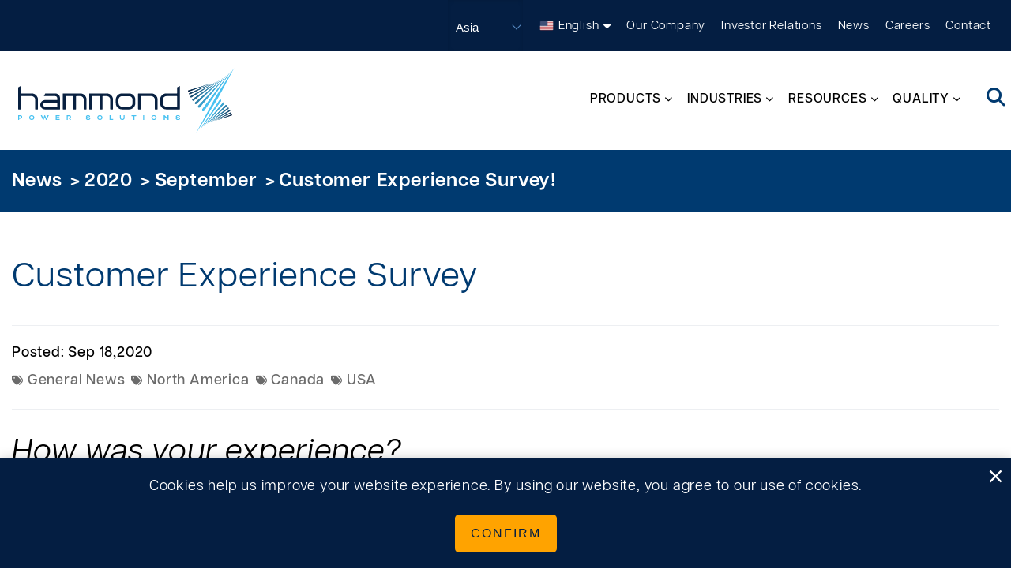

--- FILE ---
content_type: text/html; charset=utf-8
request_url: https://asia.hammondpowersolutions.com/news/2020/september/Survey
body_size: 11634
content:



<!DOCTYPE html>
<!--[if lt IE 7]>      <html class="no-js lt-ie9 lt-ie8 lt-ie7"> <![endif]-->
<!--[if IE 7]>         <html class="no-js lt-ie9 lt-ie8"> <![endif]-->
<!--[if IE 8]>         <html class="no-js lt-ie9"> <![endif]-->
<!--[if gt IE 8]><!-->
<html class="no-js" lang="en">
<!--<![endif]-->
<head>
    <link rel="preload" href="/-/media/Themes/HPS/Master/HPS/fonts/linearicons/Linearicons-Free-woff2.woff2" as="font" type="font/woff2" crossorigin>
    <link rel="preload" href="/-/media/Themes/HPS/Master/HPS/fonts/gibson/38B91A_7_0-woff2.woff2" as="font" type="font/woff2" crossorigin>
    <link rel="preload" href="/-/media/Themes/HPS/Master/HPS/fonts/gibson/38B91A_4_0-woff2.woff2" as="font" type="font/woff2" crossorigin>
    <link rel="preload" href="/-/media/Themes/HPS/Master/HPS/fonts/gibson/38B91A_5_0-woff2.woff2" as="font" type="font/woff2" crossorigin>
    <link rel="preload" href="/-/media/Themes/HPS/Master/HPS/fonts/gibson/38B91A_3_0-woff2.woff2" as="font" type="font/woff2" crossorigin>
    <link rel="preload" href="/-/media/Themes/HPS/Master/HPS/fonts/fontawesome/fontawesome-webfont-woff2.woff2?v=4.7.0" as="font" type="font/woff2" crossorigin>
<link href="https://asia.hammondpowersolutions.com/-/media/Feature/Experience-Accelerator/Bootstrap-4/Bootstrap-4/Styles/optimized-min.css?t=20250602T154127Z" rel="stylesheet preload" as="style"><link href="https://asia.hammondpowersolutions.com/-/media/Base-Themes/Core-Libraries/styles/optimized-min.css?t=20250602T154134Z" rel="stylesheet preload" as="style"><link href="https://asia.hammondpowersolutions.com/-/media/Base-Themes/Main-Theme/styles/optimized-min.css?t=20250602T154138Z" rel="stylesheet preload" as="style"><link href="https://asia.hammondpowersolutions.com/-/media/Themes/HPS/Master/HPS/styles/optimized-min.css?t=20251031T140836Z" rel="stylesheet preload" as="style">    
<meta name="VIcurrentDateTime" content="638977087811492974" />
<meta name="VirtualFolder" content="/" />
<script type="text/javascript" src="/layouts/system/VisitorIdentification.js"></script>

    



    <title>Customer Experience Survey!</title>


<link rel="canonical" href="https://asia.hammondpowersolutions.com/news/2020/september/Survey">



    <link href="/-/media/Project/HPS/shared/Logos/favicon.png" rel="shortcut icon" />




<meta property="og:description"  content="How was your experience?  We want to hear from you!  Your feedback is critical to improving our products, services and your experience with HPS. Please take a moment to tell us about your experience with HPS.  We appreciate you taking time out of your busy day to take our survey.  Please click here to start the survey"><meta property="og:type"  content="website"><meta property="og:site_name"  content="Hammond Power Solutions"><meta property="og:image"  content="https://asia.hammondpowersolutions.com/-/media/Project/HPS/shared/Logos/HPS-Logo-Header.svg"><meta property="og:title"  content=" Customer Experience Survey!"><meta property="og:url"  content="https://asia.hammondpowersolutions.com/news/2020/september/Survey">





<!-- Google Tag Manager -->
<script>(function(w,d,s,l,i){w[l]=w[l]||[];w[l].push({'gtm.start':
new Date().getTime(),event:'gtm.js'});var f=d.getElementsByTagName(s)[0],
j=d.createElement(s),dl=l!='dataLayer'?'&l='+l:'';j.async=true;j.src=
'https://www.googletagmanager.com/gtm.js?id='+i+dl;f.parentNode.insertBefore(j,f);
})(window,document,'script','dataLayer','GTM-KCSLC7K');</script>
<!-- End Google Tag Manager -->

<script type="text/javascript" src="https://secure.visionary-business-ingenuity.com/js/796261.js" ></script> <noscript><img alt="" src="https://secure.visionary-business-ingenuity.com/796261.png" style="display:none;" /></noscript>



<meta property="twitter:site"  content="Hammond Power Solutions"><meta property="twitter:image"  content="https://asia.hammondpowersolutions.com/-/media/Project/HPS/shared/Logos/HPS-Logo-Header.svg"><meta property="twitter:description"  content="How was your experience?  We want to hear from you!  Your feedback is critical to improving our products, services and your experience with HPS. Please take a moment to tell us about your experience with HPS.  We appreciate you taking time out of your busy day to take our survey.  Please click here to start the survey"><meta property="twitter:title"  content="%title%"><meta property="twitter:card"  content="summary_large_image">

    <meta name="viewport" content="width=device-width, initial-scale=1" />

</head>
<body class="default-device bodyclass">
    <a id=skiptomaincontent href="#content" class="skip-link">Skip to main content</a>
    



<!-- Google Tag Manager (noscript) -->
<noscript><iframe src="https://www.googletagmanager.com/ns.html?id=GTM-KCSLC7K"
height="0" width="0" style="display:none;visibility:hidden"></iframe></noscript>
<!-- End Google Tag Manager (noscript) -->


    
<!-- #wrapper -->
<div id="wrapper">
    <!-- #header -->
    <header>
        <div id="header" class="">
            

<section class="component section d-none d-sm-none d-md-none d-lg-flex d-xl-flex container-deep-blue-background navigation-top-bar" >



<div class="component container">
    <div class="component-content" >



    <div class="component rich-text" id="global-icon">
        <div class="component-content">
        </div>
    </div>

<div class="component market-selector">
    <div class="market-selector-inner">
        <div class="market-selector-content">
            <div class="styled-select market">
<form action="/news/2020/september/Survey" method="post">                    <input name="scController" type="hidden" value="SiteSelectorExtended" />
                    <input name="scAction" type="hidden" value="ChangeSiteExtended" />
<select aria-label="Select site" id="ddlMarketSelection-250a41c0db7943549bae85f27209858a" name="ddlMarketSelection-250a41c0db7943549bae85f27209858a"><option value="{C3599603-C899-4138-9CCD-10AE89B0F0F8}">Global</option>
<option value="{0C1F76E5-A767-4B94-AF2E-6EECA8764159}">Americas</option>
<option selected="selected" value="{5F6DD8FF-41D8-43AF-A4E2-74A0CF64EADD}">Asia</option>
<option value="{57BDAB2A-2156-4505-BCB9-0C2954904503}">EMEA</option>
</select>                    <input type="hidden" id="TargetSiteId-250a41c0db7943549bae85f27209858a" name="TargetSiteId" value="" />
                    <input type="hidden" id="CurrentItemId-250a41c0db7943549bae85f27209858a" name="CurrentItemId" value="{18D33ABD-D4CD-4B7F-9F0A-7F25B6E20785}" />
                    <script>
                        document.getElementById("ddlMarketSelection-250a41c0db7943549bae85f27209858a").addEventListener("change", function () {
                            document.getElementById('TargetSiteId-250a41c0db7943549bae85f27209858a').value = this.value;
                            this.closest('form').submit();
                        });
                    </script>
</form>            </div>
        </div>
    </div>
</div>


<div class="component language-selector">
    <div class="component-content">
        <div class="language-selector-select-item" data-language-code="en" data-country-code="us">
            <a class="language-selector-select-link" href="#">
                English
            </a>
        </div>
    </div>
</div>
<div class="component phantom-placeholder">



<div class="component link">
    <div class="component-content">

<div class="field-link"><a data-variantfieldname="Link" href="/our-company" data-variantitemid="{D3C20E81-7CCF-47AD-AE64-EDECE4762729}">Our Company</a></div>    </div>
</div>


<div class="component link">
    <div class="component-content">

<div class="field-link"><a data-variantfieldname="Link" href="/investor-relations" data-variantitemid="{E4A2F9B5-E0F0-455E-9728-9E0B9E812D23}">Investor Relations</a></div>    </div>
</div>


<div class="component link">
    <div class="component-content">

<div class="field-link"><a data-variantfieldname="Link" href="/news" data-variantitemid="{B8861F6A-D330-411D-8783-7C0A2DD8DAA4}">News</a></div>    </div>
</div>


<div class="component link">
    <div class="component-content">

<div class="field-link"><a data-variantfieldname="Link" href="/careers" data-variantitemid="{C4FB3DE0-6D35-45AF-93C6-10300BD02953}">Careers</a></div>    </div>
</div>


<div class="component link">
    <div class="component-content">

<div class="field-link"><a data-variantfieldname="Link" href="/contact" data-variantitemid="{1621B9F7-EF15-4E10-A98A-46DA2337136A}">Contact</a></div>    </div>
</div></div>    </div>
</div></section>

<section class="component section navigation-menu" >



<div class="component container">
    <div class="component-content" >

<div class="row component column-splitter">
        <div class="col-5 col-lg-3">
            

<div class="component image file-type-icon-media-link">
    <div class="component-content">
<a title="Hammond Power Solutions" href="/"><img src="https://asia.hammondpowersolutions.com/-/media/Project/HPS/shared/Logos/HPS-Logo-Header.svg?h=120&amp;iar=0&amp;w=400&amp;hash=F5B7B7755BEE9C8AFA1652A06AA38770" alt="Hammond Power Solutions" width="400" height="120" data-variantitemid="{96D1F494-2410-4AEB-8AD5-01E8ECCDAAD0}" data-variantfieldname="Image" /></a>    </div>
</div>

        </div>
        <div class="col-7 col-lg-9">
            <div class="component phantom-placeholder">

    <div class="component navigation navigation-title d-none d-sm-none d-md-none d-lg-inline-block d-xl-inline-block navigation-main navigation-main-vertical">
        <div class="component-content">
            <nav>

<ul class="clearfix" role="menu">
        <li class=" level1 submenu item0 odd first rel-level1" role="none">
<div class="navigation-title field-navigationtitle" role="none"><a title="Products" href="https://asia.hammondpowersolutions.com/products" role="menuitem">Products</a></div>
<ul class="clearfix" role="menu">
        <li class=" level2 submenu item0 odd first rel-level2" role="none">
<div class="navigation-title field-navigationtitle" role="none"><a title="Transformers" href="https://asia.hammondpowersolutions.com/products/control-automation" role="menuitem">Transformers</a></div>
<ul class="clearfix" role="menu">
        <li class=" level3 item0 odd first rel-level3" role="none">
<div class="navigation-title field-navigationtitle" role="none"><a title="Converter Transformers" href="https://asia.hammondpowersolutions.com/products/control-automation/converter-transformers" role="menuitem">Converter Transformers</a></div>        </li>
        <li class=" level3 item1 even rel-level3" role="none">
<div class="navigation-title field-navigationtitle" role="none"><a title="Distribution Transformers" href="https://asia.hammondpowersolutions.com/products/control-automation/distribution-transformers" role="menuitem">Distribution Transformers</a></div>        </li>
        <li class=" level3 item2 odd rel-level3" role="none">
<div class="navigation-title field-navigationtitle" role="none"><a title="Furnace Transformers" href="https://asia.hammondpowersolutions.com/products/control-automation/furnace-transformers" role="menuitem">Furnace Transformers</a></div>        </li>
        <li class=" level3 item3 even rel-level3" role="none">
<div class="navigation-title field-navigationtitle" role="none"><a title="Multi-Pulse Transformers" href="https://asia.hammondpowersolutions.com/products/control-automation/multi-pulse-transformers" role="menuitem">Multi-Pulse Transformers</a></div>        </li>
        <li class=" level3 item4 odd rel-level3" role="none">
<div class="navigation-title field-navigationtitle" role="none"><a title="Power Transformers" href="https://asia.hammondpowersolutions.com/products/control-automation/power-transformers" role="menuitem">Power Transformers</a></div>        </li>
        <li class=" level3 item5 even rel-level3" role="none">
<div class="navigation-title field-navigationtitle" role="none"><a title="Regulating Transformers" href="https://asia.hammondpowersolutions.com/products/control-automation/regulating-transformers" role="menuitem">Regulating Transformers</a></div>        </li>
        <li class=" level3 item6 odd last rel-level3" role="none">
<div class="navigation-title field-navigationtitle" role="none"><a title="Speciality Transformers" href="https://asia.hammondpowersolutions.com/products/control-automation/speciality-transformers" role="menuitem">Speciality Transformers</a></div>        </li>
</ul>
        </li>
        <li class=" level2 submenu item1 even last rel-level2" role="none">
<div class="navigation-title field-navigationtitle" role="none"><a title="Compact Substations" href="https://asia.hammondpowersolutions.com/products/compact-substations" role="menuitem">Compact Substations</a></div>
<ul class="clearfix" role="menu">
        <li class=" level3 item0 odd first rel-level3" role="none">
<div class="navigation-title field-navigationtitle" role="none"><a title="Pad Mounted Transformers" href="https://asia.hammondpowersolutions.com/products/compact-substations/pad-mounted-transformers" role="menuitem">Pad Mounted Transformers</a></div>        </li>
        <li class=" level3 item1 even last rel-level3" role="none">
<div class="navigation-title field-navigationtitle" role="none"><a title="Unitized Substations" href="https://asia.hammondpowersolutions.com/products/compact-substations/unitized-substations" role="menuitem">Unitized Substations</a></div>        </li>
</ul>
        </li>
</ul>
        </li>
        <li class=" level1 submenu item1 even rel-level1" role="none">
<div class="navigation-title field-navigationtitle" role="none"><a title="Industries" href="https://asia.hammondpowersolutions.com/industries" role="menuitem">Industries</a></div>
<ul class="clearfix" role="menu">
        <li class=" level2 item0 odd first rel-level2" role="none">
<div class="navigation-title field-navigationtitle" role="none"><a title="Renewable Energy" href="https://asia.hammondpowersolutions.com/industries/renewable-energy" role="menuitem">Renewable Energy</a></div>        </li>
        <li class=" level2 item1 even rel-level2" role="none">
<div class="navigation-title field-navigationtitle" role="none"><a title="Drive and Automation" href="https://asia.hammondpowersolutions.com/industries/drive-and-automation" role="menuitem">Drive and Automation</a></div>        </li>
        <li class=" level2 item2 odd rel-level2" role="none">
<div class="navigation-title field-navigationtitle" role="none"><a title="Energy Distribution" href="https://asia.hammondpowersolutions.com/industries/energy-distribution" role="menuitem">Energy Distribution</a></div>        </li>
        <li class=" level2 item3 even rel-level2" role="none">
<div class="navigation-title field-navigationtitle" role="none"><a title="Infrastructure" href="https://asia.hammondpowersolutions.com/industries/infrastructure" role="menuitem">Infrastructure</a></div>        </li>
        <li class=" level2 item4 odd rel-level2" role="none">
<div class="navigation-title field-navigationtitle" role="none"><a title="Irrigation" href="https://asia.hammondpowersolutions.com/industries/irrigation" role="menuitem">Irrigation</a></div>        </li>
        <li class=" level2 item5 even last rel-level2" role="none">
<div class="navigation-title field-navigationtitle" role="none"><a title="Industrial" href="https://asia.hammondpowersolutions.com/industries/industrial" role="menuitem">Industrial</a></div>        </li>
</ul>
        </li>
        <li class=" level1 submenu item2 odd rel-level1" role="none">
<div class="navigation-title field-navigationtitle" role="none"><a title="Resources" href="https://asia.hammondpowersolutions.com/resources" role="menuitem">Resources</a></div>
<ul class="clearfix" role="menu">
        <li class=" level2 item0 odd first rel-level2" role="none">
<div class="navigation-title field-navigationtitle" role="none"><a title="Literature" href="https://asia.hammondpowersolutions.com/resources/literature" role="menuitem">Literature</a></div>        </li>
        <li class=" level2 item1 even rel-level2" role="none">
<div class="navigation-title field-navigationtitle" role="none"><a title="Technical Support" href="https://asia.hammondpowersolutions.com/resources/technical-support" role="menuitem">Technical Support</a></div>        </li>
        <li class=" level2 item2 odd rel-level2" role="none">
<div class="navigation-title field-navigationtitle" role="none"><a title="Warranty" href="https://asia.hammondpowersolutions.com/resources/warranty-and-terms" role="menuitem">Warranty</a></div>        </li>
        <li class=" level2 item3 even rel-level2" role="none">
<div class="navigation-title field-navigationtitle" role="none"><a title="Vendor Information" href="https://asia.hammondpowersolutions.com/resources/hps-p-o-terms-and-conditions" role="menuitem">Vendor Information</a></div>        </li>
        <li class=" level2 item4 odd rel-level2" role="none">
<div class="navigation-title field-navigationtitle" role="none"><a title="Declarations &amp;amp; Certificates" href="https://asia.hammondpowersolutions.com/resources/declarations" role="menuitem">Declarations &amp; Certificates</a></div>        </li>
        <li class=" level2 item5 even last rel-level2" role="none">
<div class="navigation-title field-navigationtitle" role="none"><a title="HPS Toolbox" href="https://asia.hammondpowersolutions.com/resources/hps-toolbox" role="menuitem">HPS Toolbox</a></div>        </li>
</ul>
        </li>
        <li class=" level1 submenu item3 even last rel-level1" role="none">
<div class="navigation-title field-navigationtitle" role="none"><a title="Quality" href="https://asia.hammondpowersolutions.com/quality" role="menuitem">Quality</a></div>
<ul class="clearfix" role="menu">
        <li class=" level2 item0 odd first rel-level2" role="none">
<div class="navigation-title field-navigationtitle" role="none"><a title="Refurbishment Services" href="https://asia.hammondpowersolutions.com/quality/design-talent" role="menuitem">Refurbishment Services</a></div>        </li>
        <li class=" level2 item1 even rel-level2" role="none">
<div class="navigation-title field-navigationtitle" role="none"><a title="Field Service Capability" href="https://asia.hammondpowersolutions.com/quality/field-service-capability" role="menuitem">Field Service Capability</a></div>        </li>
        <li class=" level2 item2 odd last rel-level2" role="none">
<div class="navigation-title field-navigationtitle" role="none"><a title="Testing" href="https://asia.hammondpowersolutions.com/quality/testing" role="menuitem">Testing</a></div>        </li>
</ul>
        </li>
</ul>
            </nav>
        </div>
    </div>

    <div class="component navigation navigation-mobile navigation-title d-lg-none d-xl-none navigation-mobile">
        <div class="component-content">
<div class="navigation-mobile-toggle"><span class="lnr lnr-menu"></span><span class="sr-only">Toggle</span></div>            <div class="blade-overlay"></div>
            <nav>
<div class="navigation-mobile-close"><span class="lnr lnr-cross"></span><span class="sr-only">Close</span></div>
                


<ul class="clearfix" role="menu">
        <li class=" level1 submenu item0 odd first rel-level1" role="none">
<div class="navigation-title field-navigationtitle" role="none"><a title="Products" href="https://asia.hammondpowersolutions.com/products" role="menuitem">Products</a></div>
<ul class="clearfix" role="menu">
        <li class=" level2 submenu item0 odd first rel-level2" role="none">
<div class="navigation-title field-navigationtitle" role="none"><a title="Transformers" href="https://asia.hammondpowersolutions.com/products/control-automation" role="menuitem">Transformers</a></div>
<ul class="clearfix" role="menu">
        <li class=" level3 item0 odd first rel-level3" role="none">
<div class="navigation-title field-navigationtitle" role="none"><a title="Converter Transformers" href="https://asia.hammondpowersolutions.com/products/control-automation/converter-transformers" role="menuitem">Converter Transformers</a></div>        </li>
        <li class=" level3 item1 even rel-level3" role="none">
<div class="navigation-title field-navigationtitle" role="none"><a title="Distribution Transformers" href="https://asia.hammondpowersolutions.com/products/control-automation/distribution-transformers" role="menuitem">Distribution Transformers</a></div>        </li>
        <li class=" level3 item2 odd rel-level3" role="none">
<div class="navigation-title field-navigationtitle" role="none"><a title="Furnace Transformers" href="https://asia.hammondpowersolutions.com/products/control-automation/furnace-transformers" role="menuitem">Furnace Transformers</a></div>        </li>
        <li class=" level3 item3 even rel-level3" role="none">
<div class="navigation-title field-navigationtitle" role="none"><a title="Multi-Pulse Transformers" href="https://asia.hammondpowersolutions.com/products/control-automation/multi-pulse-transformers" role="menuitem">Multi-Pulse Transformers</a></div>        </li>
        <li class=" level3 item4 odd rel-level3" role="none">
<div class="navigation-title field-navigationtitle" role="none"><a title="Power Transformers" href="https://asia.hammondpowersolutions.com/products/control-automation/power-transformers" role="menuitem">Power Transformers</a></div>        </li>
        <li class=" level3 item5 even rel-level3" role="none">
<div class="navigation-title field-navigationtitle" role="none"><a title="Regulating Transformers" href="https://asia.hammondpowersolutions.com/products/control-automation/regulating-transformers" role="menuitem">Regulating Transformers</a></div>        </li>
        <li class=" level3 item6 odd last rel-level3" role="none">
<div class="navigation-title field-navigationtitle" role="none"><a title="Speciality Transformers" href="https://asia.hammondpowersolutions.com/products/control-automation/speciality-transformers" role="menuitem">Speciality Transformers</a></div>        </li>
</ul>        </li>
        <li class=" level2 submenu item1 even last rel-level2" role="none">
<div class="navigation-title field-navigationtitle" role="none"><a title="Compact Substations" href="https://asia.hammondpowersolutions.com/products/compact-substations" role="menuitem">Compact Substations</a></div>
<ul class="clearfix" role="menu">
        <li class=" level3 item0 odd first rel-level3" role="none">
<div class="navigation-title field-navigationtitle" role="none"><a title="Pad Mounted Transformers" href="https://asia.hammondpowersolutions.com/products/compact-substations/pad-mounted-transformers" role="menuitem">Pad Mounted Transformers</a></div>        </li>
        <li class=" level3 item1 even last rel-level3" role="none">
<div class="navigation-title field-navigationtitle" role="none"><a title="Unitized Substations" href="https://asia.hammondpowersolutions.com/products/compact-substations/unitized-substations" role="menuitem">Unitized Substations</a></div>        </li>
</ul>        </li>
</ul>        </li>
        <li class=" level1 submenu item1 even rel-level1" role="none">
<div class="navigation-title field-navigationtitle" role="none"><a title="Industries" href="https://asia.hammondpowersolutions.com/industries" role="menuitem">Industries</a></div>
<ul class="clearfix" role="menu">
        <li class=" level2 item0 odd first rel-level2" role="none">
<div class="navigation-title field-navigationtitle" role="none"><a title="Renewable Energy" href="https://asia.hammondpowersolutions.com/industries/renewable-energy" role="menuitem">Renewable Energy</a></div>        </li>
        <li class=" level2 item1 even rel-level2" role="none">
<div class="navigation-title field-navigationtitle" role="none"><a title="Drive and Automation" href="https://asia.hammondpowersolutions.com/industries/drive-and-automation" role="menuitem">Drive and Automation</a></div>        </li>
        <li class=" level2 item2 odd rel-level2" role="none">
<div class="navigation-title field-navigationtitle" role="none"><a title="Energy Distribution" href="https://asia.hammondpowersolutions.com/industries/energy-distribution" role="menuitem">Energy Distribution</a></div>        </li>
        <li class=" level2 item3 even rel-level2" role="none">
<div class="navigation-title field-navigationtitle" role="none"><a title="Infrastructure" href="https://asia.hammondpowersolutions.com/industries/infrastructure" role="menuitem">Infrastructure</a></div>        </li>
        <li class=" level2 item4 odd rel-level2" role="none">
<div class="navigation-title field-navigationtitle" role="none"><a title="Irrigation" href="https://asia.hammondpowersolutions.com/industries/irrigation" role="menuitem">Irrigation</a></div>        </li>
        <li class=" level2 item5 even last rel-level2" role="none">
<div class="navigation-title field-navigationtitle" role="none"><a title="Industrial" href="https://asia.hammondpowersolutions.com/industries/industrial" role="menuitem">Industrial</a></div>        </li>
</ul>        </li>
        <li class=" level1 submenu item2 odd rel-level1" role="none">
<div class="navigation-title field-navigationtitle" role="none"><a title="Resources" href="https://asia.hammondpowersolutions.com/resources" role="menuitem">Resources</a></div>
<ul class="clearfix" role="menu">
        <li class=" level2 item0 odd first rel-level2" role="none">
<div class="navigation-title field-navigationtitle" role="none"><a title="Literature" href="https://asia.hammondpowersolutions.com/resources/literature" role="menuitem">Literature</a></div>        </li>
        <li class=" level2 item1 even rel-level2" role="none">
<div class="navigation-title field-navigationtitle" role="none"><a title="Technical Support" href="https://asia.hammondpowersolutions.com/resources/technical-support" role="menuitem">Technical Support</a></div>        </li>
        <li class=" level2 item2 odd rel-level2" role="none">
<div class="navigation-title field-navigationtitle" role="none"><a title="Warranty" href="https://asia.hammondpowersolutions.com/resources/warranty-and-terms" role="menuitem">Warranty</a></div>        </li>
        <li class=" level2 item3 even rel-level2" role="none">
<div class="navigation-title field-navigationtitle" role="none"><a title="Vendor Information" href="https://asia.hammondpowersolutions.com/resources/hps-p-o-terms-and-conditions" role="menuitem">Vendor Information</a></div>        </li>
        <li class=" level2 item4 odd rel-level2" role="none">
<div class="navigation-title field-navigationtitle" role="none"><a title="Declarations &amp;amp; Certificates" href="https://asia.hammondpowersolutions.com/resources/declarations" role="menuitem">Declarations &amp; Certificates</a></div>        </li>
        <li class=" level2 item5 even last rel-level2" role="none">
<div class="navigation-title field-navigationtitle" role="none"><a title="HPS Toolbox" href="https://asia.hammondpowersolutions.com/resources/hps-toolbox" role="menuitem">HPS Toolbox</a></div>        </li>
</ul>        </li>
        <li class=" level1 submenu item3 even last rel-level1" role="none">
<div class="navigation-title field-navigationtitle" role="none"><a title="Quality" href="https://asia.hammondpowersolutions.com/quality" role="menuitem">Quality</a></div>
<ul class="clearfix" role="menu">
        <li class=" level2 item0 odd first rel-level2" role="none">
<div class="navigation-title field-navigationtitle" role="none"><a title="Refurbishment Services" href="https://asia.hammondpowersolutions.com/quality/design-talent" role="menuitem">Refurbishment Services</a></div>        </li>
        <li class=" level2 item1 even rel-level2" role="none">
<div class="navigation-title field-navigationtitle" role="none"><a title="Field Service Capability" href="https://asia.hammondpowersolutions.com/quality/field-service-capability" role="menuitem">Field Service Capability</a></div>        </li>
        <li class=" level2 item2 odd last rel-level2" role="none">
<div class="navigation-title field-navigationtitle" role="none"><a title="Testing" href="https://asia.hammondpowersolutions.com/quality/testing" role="menuitem">Testing</a></div>        </li>
</ul>        </li>
</ul>
                


<div class="component container container-deep-blue-background">
    <div class="component-content" >



<div class="component link">
    <div class="component-content">

<div class="field-link"><a data-variantfieldname="Link" href="/our-company" data-variantitemid="{D3C20E81-7CCF-47AD-AE64-EDECE4762729}">Our Company</a></div>    </div>
</div>


<div class="component link">
    <div class="component-content">

<div class="field-link"><a data-variantfieldname="Link" href="/investor-relations" data-variantitemid="{E4A2F9B5-E0F0-455E-9728-9E0B9E812D23}">Investor Relations</a></div>    </div>
</div>


<div class="component link">
    <div class="component-content">

<div class="field-link"><a data-variantfieldname="Link" href="/news" data-variantitemid="{B8861F6A-D330-411D-8783-7C0A2DD8DAA4}">News</a></div>    </div>
</div>


<div class="component link">
    <div class="component-content">

<div class="field-link"><a data-variantfieldname="Link" href="/careers" data-variantitemid="{C4FB3DE0-6D35-45AF-93C6-10300BD02953}">Careers</a></div>    </div>
</div>


<div class="component link">
    <div class="component-content">

<div class="field-link"><a data-variantfieldname="Link" href="/contact" data-variantitemid="{1621B9F7-EF15-4E10-A98A-46DA2337136A}">Contact</a></div>    </div>
</div>    </div>
</div>


<div class="component container container-deep-blue-background">
    <div class="component-content" >

<div class="component market-selector">
    <div class="market-selector-inner">
        <div class="market-selector-content">
            <div class="styled-select market">
<form action="/news/2020/september/Survey" method="post">                    <input name="scController" type="hidden" value="SiteSelectorExtended" />
                    <input name="scAction" type="hidden" value="ChangeSiteExtended" />
<select aria-label="Select site" id="ddlMarketSelection-dad45135b5034958898fb94ec3d3b2c3" name="ddlMarketSelection-dad45135b5034958898fb94ec3d3b2c3"><option value="{C3599603-C899-4138-9CCD-10AE89B0F0F8}">Global</option>
<option value="{0C1F76E5-A767-4B94-AF2E-6EECA8764159}">Americas</option>
<option selected="selected" value="{5F6DD8FF-41D8-43AF-A4E2-74A0CF64EADD}">Asia</option>
<option value="{57BDAB2A-2156-4505-BCB9-0C2954904503}">EMEA</option>
</select>                    <input type="hidden" id="TargetSiteId-dad45135b5034958898fb94ec3d3b2c3" name="TargetSiteId" value="" />
                    <input type="hidden" id="CurrentItemId-dad45135b5034958898fb94ec3d3b2c3" name="CurrentItemId" value="{18D33ABD-D4CD-4B7F-9F0A-7F25B6E20785}" />
                    <script>
                        document.getElementById("ddlMarketSelection-dad45135b5034958898fb94ec3d3b2c3").addEventListener("change", function () {
                            document.getElementById('TargetSiteId-dad45135b5034958898fb94ec3d3b2c3').value = this.value;
                            this.closest('form').submit();
                        });
                    </script>
</form>            </div>
        </div>
    </div>
</div>


<div class="component language-selector">
    <div class="component-content">
        <div class="language-selector-select-item" data-language-code="en" data-country-code="us">
            <a class="language-selector-select-link" href="#">
                English
            </a>
        </div>
    </div>
</div>
    </div>
</div>
            </nav>
        </div>
    </div>
</div>


<div class="component link search-button-container">
    <div class="component-content">

<a class="search-button" aria-label="search button" href="#" data-toggle="search-box-modal"><span class="fa fa-search"></span></a>    </div>
</div>
        </div>
</div>    </div>
</div></section><section class="component section" >



<div class="component container">
    <div class="component-content" >
<div class="component phantom-placeholder">


    <div class="component search-box search-box-modal d-none vertical" data-properties='{"endpoint":"https://asia.hammondpowersolutions.com//sxa/search/results/","suggestionEndpoint":"https://asia.hammondpowersolutions.com//sxa/search/suggestions/","suggestionsMode":"","resultPage":"/Search","targetSignature":"","v":"{4718CCF7-841A-49F3-AB4F-D3041BAD2FA6}","s":"{F55EEC7B-8CE6-4DD4-8BB8-5FA29D112F1D}","p":5,"l":"","languageSource":"SearchResultsLanguage","searchResultsSignature":"","itemid":"{18D33ABD-D4CD-4B7F-9F0A-7F25B6E20785}","minSuggestionsTriggerCharacterCount":2}'>
        <div class="component-content">
            
                    <input type="text" class="search-box-input" autocomplete="off" name="textBoxSearch" maxlength="100" placeholder="Search here..." aria-label="Search"/>
                        <button class="search-box-button-with-redirect" type="submit">
                            <span class="search-icon fa fa-search"></span>
                            <span>Search</span>
                        </button>
                    <button class="search-box-clear-button">
                        <span class="search-icon lnr lnr-cross"></span>
                        <span>Clear</span>
                    </button>
                    <button class="search-box-close-button">
                        <span>Close</span>
                    </button>
        </div>
    </div>

</div>    </div>
</div></section>

<section class="component section container-light-blue-background section-margin-bottom" id="section-breadcrumbs" >



<div class="component container">
    <div class="component-content" >


<div class="component breadcrumb navigation-title">
    <div class="component-content">
        <nav>
            <ol>
                    <li class="breadcrumb-item home">
<div class="navigation-title field-navigationtitle"><a title="news" href="https://asia.hammondpowersolutions.com/news">News</a></div>                            <span class="separator">&gt;</span>
                    </li>
                    <li class="breadcrumb-item ">
<div class="navigation-title field-navigationtitle"><a title="2020" href="https://asia.hammondpowersolutions.com/news/2020">2020</a></div>                            <span class="separator">&gt;</span>
                    </li>
                    <li class="breadcrumb-item ">
<div class="navigation-title field-navigationtitle"><a title="september" href="https://asia.hammondpowersolutions.com/news/2020/september">September</a></div>                            <span class="separator">&gt;</span>
                    </li>
                    <li class="breadcrumb-item last">
<div class="navigation-title field-navigationtitle"><a title="Survey" href="https://asia.hammondpowersolutions.com/news/2020/september/Survey"> Customer Experience Survey!</a></div>                            <span class="separator">&gt;</span>
                    </li>
            </ol>
        </nav>
    </div>
</div>
<div class="component phantom-placeholder">
</div>    </div>
</div></section>
        </div>
    </header>
    <!-- /#header -->
    <!-- #content -->
    <main>
        <div id="content" class="">
            

<section class="component section" >



<div class="component container">
    <div class="component-content" >

  <div class="component news news-title">
    <div class="component-content">
<h1 class="field-title">Customer Experience Survey</h1>    </div>
  </div>

  <div class="component news news-posted">
    <div class="component-content">
<p class="field-publication-date"><span>Posted: </span>Sep 18,2020</p>    </div>
  </div>

  <div class="component news news-categories">
    <div class="component-content">
<p><span class="field-name">General News</span><span class="field-name">North America</span><span class="field-name">Canada</span><span class="field-name">USA</span></p>    </div>
  </div>

  <div class="component news news-content">
    <div class="component-content">
<div class="field-text"><h2 style="background: white; margin: 0cm 0cm 22.5pt;"><em><span style="letter-spacing: 0.75pt; color: black;">How was your experience?</span></em><span style="letter-spacing: 0.75pt; color: black;"><br />
We want to hear from you!</span></h2>
<p>Your feedback is critical to improving our products, services and your experience with HPS. Please take a moment to tell us about your experience with HPS.</p>
<p>We appreciate you taking time out of your busy day to take our survey.</p>
<p>Please <a href="https://www.surveymonkey.com/r/G72GT3J">click here</a> to start the survey</p></div>    </div>
  </div>
    </div>
</div></section>
        </div>
    </main>
    <!-- /#content -->
    <!-- #footer -->
    <footer>
        <div id="footer" class="">
            

<section class="component section container-deep-blue-background section-padding-bottom section-padding-top" >



<div class="component container">
    <div class="component-content" >

<div class="row component column-splitter">
        <div class="col-sm-12 col-md-3">
            

<div class="component image file-type-icon-media-link">
    <div class="component-content">
<a title="Hammond Power Solutions" href="/"><img src="https://asia.hammondpowersolutions.com/-/media/Project/HPS/shared/Logos/HPS-Logo.svg?h=240&amp;iar=0&amp;w=800&amp;hash=0F8C3DF972903934C0ADC96FD4595325" alt="Hammond Power Solutions Logo in white" width="800" height="240" data-variantitemid="{C30C83C4-B508-430F-9C0C-6EC921734B0C}" data-variantfieldname="Image" /></a>    </div>
</div>

        </div>
        <div class="col-sm-12 col-md-6">
            
<div class="row component column-splitter">
        <div class="col-sm-12 col-md-4">
            

<div class="component link-list">
    <div class="component-content">
        
        <ul>
                    <li class="item0 odd first">
<div class="field-link"><a data-variantfieldname="Link" href="/our-company" data-variantitemid="{84F37C8A-3991-4370-AEA9-2BD362DE898D}">Our Company</a></div>                    </li>
                    <li class="item1 even">
<div class="field-link"><a data-variantfieldname="Link" href="/investor-relations" data-variantitemid="{519E6F47-A9C6-45BB-8368-E5F7057BEB3F}">Investor Relations</a></div>                    </li>
                    <li class="item2 odd">
<div class="field-link"><a data-variantfieldname="Link" href="/news" data-variantitemid="{F1F2082A-9E4B-4ADE-8DE4-2639833657D2}">News</a></div>                    </li>
                    <li class="item3 even">
<div class="field-link"><a data-variantfieldname="Link" href="/careers" data-variantitemid="{C86BBEBA-B334-4261-8FA6-1CD34CE3C48F}">Careers</a></div>                    </li>
                    <li class="item4 odd last">
<div class="field-link"><a data-variantfieldname="Link" href="/contact" data-variantitemid="{4B16F790-4606-492B-96D5-CC4A0FA746F2}">Contact</a></div>                    </li>
        </ul>
    </div>
</div>

        </div>
        <div class="col-sm-12 col-md-4">
            

<div class="component link-list">
    <div class="component-content">
        
        <ul>
                    <li class="item0 odd first">
<div class="field-link"><a data-variantfieldname="Link" href="/products" data-variantitemid="{4EFD70A0-9562-4E7B-A21F-248DF16CCFFC}">Products</a></div>                    </li>
                    <li class="item1 even">
<div class="field-link"><a data-variantfieldname="Link" href="/industries" data-variantitemid="{9592312F-8DE2-4B6C-B183-D01651F3582D}">Industries</a></div>                    </li>
                    <li class="item2 odd">
<div class="field-link"><a data-variantfieldname="Link" href="/resources" data-variantitemid="{70D382F2-EFD4-4269-BD8E-826E033A78E7}">Resources</a></div>                    </li>
                    <li class="item3 even">
<div class="field-link"><a data-variantfieldname="Link" href="/quality" data-variantitemid="{866F51CD-23A2-4A82-AC31-AC0D4EE17848}">Quality</a></div>                    </li>
                    <li class="item4 odd last">
<div class="field-link"><a data-variantfieldname="Link" href="/partner-locator" data-variantitemid="{27233809-7256-4AB7-8CDA-0B0097EF0760}">Partner Locator</a></div>                    </li>
        </ul>
    </div>
</div>

        </div>
        <div class="col-sm-12 col-md-4">
            

<div class="component link-list">
    <div class="component-content">
        
        <ul>
                    <li class="item0 odd first">
<div class="field-link"><a data-variantfieldname="Link" href="/legal" data-variantitemid="{D3B699D3-A599-437B-AEE7-DAD8E69E914A}">Legal</a></div>                    </li>
                    <li class="item1 even">
<div class="field-link"><a data-variantfieldname="Link" href="/accessibilty" data-variantitemid="{1F33887C-46D7-4932-8528-6B831DE3AE5C}">Accessibilty</a></div>                    </li>
                    <li class="item2 odd last">
<div class="field-link"><a data-variantfieldname="Link" href="/privacypage" data-variantitemid="{08E6A9D9-682B-4E22-BF91-0D9CD8E0E5F1}">Privacy</a></div>                    </li>
        </ul>
    </div>
</div>

        </div>
</div>
        </div>
        <div class="col-sm-12 col-md-3 position-right">
            


<div class="component link link-variant-linkedin-icon">
    <div class="component-content">

<a class="linkedin" href="https://www.linkedin.com/company/hammond-power-solutions"><span class="fa fa-linkedin"></span><span class="sr-only">linkedin link</span></a>    </div>
</div>


<div class="component link link-variant-twitter-icon">
    <div class="component-content">

<a class="twitter" href="https://twitter.com/hpstransformers"><span class="fa-brands fa-x-twitter"></span><span class="sr-only">twitter link</span></a>    </div>
</div>


<div class="component link link-variant-facebook-icon">
    <div class="component-content">

<a class="facebook" href="https://www.facebook.com/HammondPowerSolutions"><span class="fa fa-facebook"></span><span class="sr-only">facebook link</span></a>    </div>
</div>


<div class="component link link-variant-youtube-icon">
    <div class="component-content">

<a class="youtube" href="https://www.youtube.com/channel/UCnDuv4rIUy-jZSFNqt1A3Qg"><span class="fa fa-youtube-play"></span><span class="sr-only">youtube link</span></a>    </div>
</div>
        </div>
</div>
<div class="row component column-splitter">
        <div class="col-sm-12 col-md-12">
            


    <div class="component rich-text" id="footer-copyright">
        <div class="component-content">
<p>&copy; 2025 Hammond Power Solutions. All Rights Reserved.</p>
<br class="t-last-br" />        </div>
    </div>

        </div>
</div>    </div>
</div></section>
        </div>
    </footer>
    <!-- /#footer -->
</div>
<!-- /#wrapper -->

    




    <div class="privacy-warning permisive" style="" role="dialog" aria-modal="false" aria-label="alert-box-title">
            <div class='close'>
                <button type="button" onclick="XA.cookies.removeCookieWarning();" aria-label="Close">
                    <svg xmlns="http://www.w3.org/2000/svg" height="24" viewBox="0 0 24 24" width="24" aria-hidden="true"><title>Cookie Control Close Icon</title><path d="M19 6.41L17.59 5 12 10.59 6.41 5 5 6.41 10.59 12 5 17.59 6.41 19 12 13.41 17.59 19 19 17.59 13.41 12z"></path></svg>
                </button>
            </div>
        <div class="info">
            Cookies help us improve your website experience. By using our website, you agree to our use of cookies.
        </div>
        <div class="submit">
            <button type="button" onclick="XA.cookies.createCookie(&#39;privacy-notification&#39;, 1, 365);XA.cookies.removeCookieWarning();">Confirm</button>
        </div>
    </div>



<script type="text/javascript"> 
/*<![CDATA[*/
(function() {
var sz = document.createElement('script'); sz.type = 'text/javascript'; sz.async = true;
sz.src = '//siteimproveanalytics.com/js/siteanalyze_6108029.js';
var s = document.getElementsByTagName('script')[0]; s.parentNode.insertBefore(sz, s);
})();
/*]]>*/
</script>

        <script>
            (function(i,s,o,g,r,a,m){i['GoogleAnalyticsObject']=r;i[r]=i[r]||function(){
                    (i[r].q=i[r].q||[]).push(arguments)},i[r].l=1*new Date();a=s.createElement(o),
                    m=s.getElementsByTagName(o)[0];a.async=1;a.src=g;m.parentNode.insertBefore(a,m)
            })(window,document,'script','https://www.google-analytics.com/analytics.js','ga');

            ga('create', 'UA-111104522-2', 'auto');
            ga('send', 'pageview');
        </script>                 

<script src="https://asia.hammondpowersolutions.com/-/media/Base-Themes/Core-Libraries/scripts/optimized-min.js?t=20250602T154132Z"></script><script src="https://asia.hammondpowersolutions.com/-/media/Base-Themes/XA-API/Scripts/optimized-min.js?t=20250602T154135Z"></script><script src="https://asia.hammondpowersolutions.com/-/media/Base-Themes/Main-Theme/scripts/optimized-min.js?t=20250602T154136Z"></script><script src="https://asia.hammondpowersolutions.com/-/media/Base-Themes/Google-Maps-JS-Connector/Scripts/optimized-min.js?t=20250602T154139Z"></script><script src="https://asia.hammondpowersolutions.com/-/media/Base-Themes/Maps/Scripts/optimized-min.js?t=20250602T154140Z"></script><script src="https://asia.hammondpowersolutions.com/-/media/Base-Themes/HPS-Search-Theme/Scripts/optimized-min.js?t=20250602T191020Z"></script><script src="https://asia.hammondpowersolutions.com/-/media/Base-Themes/Components-Theme/Scripts/optimized-min.js?t=20250812T015913Z"></script><script src="https://asia.hammondpowersolutions.com/-/media/Base-Themes/HPS-Components-Theme/Scripts/optimized-min.js?t=20250812T021919Z"></script><script src="https://asia.hammondpowersolutions.com/-/media/Base-Themes/Resolve-Conflicts/Scripts/optimized-min.js?t=20250602T154145Z"></script><script src="https://asia.hammondpowersolutions.com/-/media/Themes/HPS/Master/HPS/scripts/optimized-min.js?t=20251031T140839Z"></script>    <!-- /#wrapper -->
</body>
</html>

--- FILE ---
content_type: text/css
request_url: https://asia.hammondpowersolutions.com/-/media/Themes/HPS/Master/HPS/styles/optimized-min.css?t=20251031T140836Z
body_size: 77287
content:
.accordion-horizontal{perspective:1000;backface-visibility:hidden;-webkit-tap-highlight-color:transparent}.accordion-horizontal.accordion-image .items .item{box-sizing:border-box;padding:0 0 0 50px;margin:0;min-height:300px;border-right-width:1px;border-right-style:solid;border-right-color:#d2d2d2}.accordion-horizontal.accordion-image .items .item.active .toggle-header{background:transparent !important}.accordion-horizontal.accordion-image .items .item.active .toggle-content{left:0 !important}.accordion-horizontal.accordion-image .items .item .toggle-header{width:50px;border-right:none}.accordion-horizontal.accordion-image .items .item .toggle-header:before{left:0;right:0;margin:0 auto}.accordion-horizontal.accordion-image .items .item .toggle-content{padding:0}.accordion-horizontal .items{display:inline-flex;margin:0;padding:0;overflow:hidden}.accordion-horizontal .items .item{flex-grow:1;order:1;box-sizing:border-box;display:block;float:left;margin:0;padding:0 0 0 40px;min-height:250px;position:relative}.accordion-horizontal .items .item.active .toggle-header{background:transparent}.accordion-horizontal .items .item .toggle-header{box-sizing:border-box;position:absolute;z-index:11;top:0;left:0;padding:0;width:40px;min-height:100%;border-right:1px solid #d2d2d2;border-bottom:none;background:transparent}.accordion-horizontal .items .item .toggle-header .component{margin-top:0}.accordion-horizontal .items .item .toggle-header .label{transform-origin:50% 50%;transform:translateX(-50%) translateY(-50%) rotate(-90deg);box-sizing:border-box;position:absolute;left:50%;top:50%}.accordion-horizontal .items .item .toggle-header .label p{width:200px}.accordion-horizontal .items .item .toggle-header .label div.field-heading{width:220px;overflow:hidden;text-overflow:ellipsis;white-space:nowrap;line-height:16px}.accordion-horizontal .items .item .toggle-header .label div.field-heading span.scWebEditInput{width:220px;overflow:hidden;text-overflow:ellipsis;white-space:nowrap}.accordion-horizontal .items .item .toggle-content{box-sizing:border-box;position:absolute;top:0;left:auto;z-index:10;height:100%;overflow:hidden;text-align:left;padding:10px}.on-page-editor .accordion .toggle-content [scfieldtype="rich text"]{display:block}.accordion{padding:0;margin-bottom:10px}.accordion .active>.scEnabledChrome>.toggle-header .field-heading:before{content:"" !important}.accordion .active>.toggle-header .field-heading:before{content:"" !important}.accordion .toggle-header{cursor:pointer;background-color:transparent;border-bottom-width:1px;border-bottom-style:solid;border-bottom-color:#d2d2d2}.accordion .toggle-header:hover{background-color:transparent}.accordion .toggle-header .component{margin-top:0}.accordion .toggle-header .component.title{margin-top:0}.accordion .toggle-header .component .field-heading{font-size:16px;padding-left:34px;font-weight:normal}.accordion .toggle-header .component .field-heading:before{display:inline-block;font:normal normal normal 14px/1 FontAwesome;font-size:inherit;text-rendering:auto;-webkit-font-smoothing:antialiased;-moz-osx-font-smoothing:grayscale;font-size:20px;position:absolute;display:block;content:"";top:50%;left:10px;transform:translateY(-50%);width:20px;height:20px}.accordion .toggle-header .label{padding:7px;text-align:left;display:block;background:transparent;position:relative;z-index:3}.accordion .toggle-header .label:after{content:"";display:table;clear:both}.accordion .toggle-content{padding:10px;background-color:transparent}.accordion .toggle-content:after{content:"";display:table;clear:both}.accordion .toggle-content .component{margin-top:0}.accordion .items{overflow:hidden}.accordion .item:last-child{border-bottom:none}@charset "UTF-8";.alert.alert-info{background:rgba(31,77,124,.75);color:#fff}.alert.alert-info .alert-close a,.alert.alert-info .alert-link{color:#fff}.alert{padding:7px 0}.alert .container{position:relative}.alert .alert-body{display:flex;flex-wrap:wrap;align-items:center}.alert .alert-icon{flex-shrink:0;margin-right:10px;line-height:1}.alert .alert-link{padding:0 6px;text-decoration:none;font-weight:500}.alert .alert-link:hover{text-decoration:underline}.alert .alert-close{position:absolute;top:0;bottom:0;right:0;margin:auto}.alert .alert-close a{padding:0 10px;font-size:32px;display:flex;align-items:center;text-decoration:none;height:100%}.alert .alert-close a span.fa{transition:transform .25s,opacity .25s;opacity:.85}.alert .alert-close a span.fa::before{content:"×"}.alert .alert-close:hover a span.fa{opacity:1;transform:rotate(90deg)}.sxa-archive .level-1{display:block !important;padding-left:10px}.sxa-archive .level-1>li>.group-header{font-weight:bold}.sxa-archive .group-header{position:relative}.sxa-archive .group-header:before{font-size:10px;font-size:1rem;display:inline-block;font:normal normal normal 14px/1 FontAwesome;font-size:inherit;text-rendering:auto;-webkit-font-smoothing:antialiased;-moz-osx-font-smoothing:grayscale;line-height:10px;position:absolute;content:"";top:50%;transform:translateY(-50%);left:-15px;padding:0}.sxa-archive .group-header.opened:before{content:""}.sxa-archive ul{display:none;margin-left:10px;cursor:pointer}.sxa-archive ul li{position:relative}.sxa-archive .archive-items{display:none}.sxa-archive .archive-items .archive-item{cursor:default}.sxa-archive .archive-items .archive-item a{background-color:transparent;text-decoration:none;color:#003a70}.sxa-archive .archive-items .archive-item a:hover{color:#003a70;text-decoration:none}.breadcrumb.breadcrumb-hide li{white-space:nowrap}.breadcrumb.breadcrumb-hide li.item-hide+li.item-hide{display:none}.breadcrumb.breadcrumb-hide li.item-hide a{display:none}.breadcrumb.breadcrumb-hide li.item-hide:before{content:"...";display:inline}.breadcrumb.breadcrumb-hide li.hide-full{display:none}.breadcrumb.triangle-separator .separator{display:inline-block;font:normal normal normal 14px/1 FontAwesome;font-size:inherit;text-rendering:auto;-webkit-font-smoothing:antialiased;-moz-osx-font-smoothing:grayscale;font-size:0}.breadcrumb.triangle-separator .separator:before{content:"";display:block;font-size:16px}.breadcrumb.component{background:transparent;padding:20px 0}.breadcrumb.component:after{content:"";display:table;clear:both}@media(max-width:767px){.breadcrumb.component{padding:10px 0}}.breadcrumb.component.breadcrumb-navigation{overflow:visible}.breadcrumb.component a{text-decoration:none;font-size:1.33rem;font-weight:700;line-height:1.6}@media(max-width:575px){.breadcrumb.component a{font-size:20px}}.breadcrumb.component ol{list-style:none}.breadcrumb.component .field-title{display:inline-block}.breadcrumb.component .separator{margin:0 5px;display:inline-block;vertical-align:middle;font-family:"Ubuntu Mono",monospace;font-size:1.11rem;font-weight:700}.breadcrumb.component li{position:relative;display:block;float:left}.breadcrumb.component li>.navigation-title{display:inline-block;vertical-align:middle}.breadcrumb.component li>.navigation-title>a{text-transform:capitalize}.breadcrumb.component li>.navigation-title>a:hover{color:#fff;text-decoration:underline}.breadcrumb.component li.last .separator{display:none}.breadcrumb.component li.item-hide:hover>ol{display:none}.breadcrumb.component li:hover>ol{display:block;position:absolute;top:20px;left:auto;z-index:100}.breadcrumb.component li>ol{box-sizing:border-box;display:none;margin:0;background:#fff;border-width:1px;border-style:solid;border-color:#d2d2d2}.breadcrumb.component li>ol li{border-bottom-width:1px;border-bottom-style:solid;border-bottom-color:#d2d2d2;box-sizing:border-box;display:inline-block;vertical-align:middle;position:relative;float:none;margin:0;padding:2px 20px;width:100%;min-width:140px;cursor:pointer}.breadcrumb.component li>ol li .fa{float:left}.breadcrumb.component li>ol li:hover{background:#89c6cc;color:#fff}.breadcrumb.component li>ol li:hover a{color:#fff !important}.breadcrumb.component li>ol li:before{font-size:14px;font-size:1.4rem;display:inline-block;font:normal normal normal 14px/1 FontAwesome;font-size:inherit;text-rendering:auto;-webkit-font-smoothing:antialiased;-moz-osx-font-smoothing:grayscale;transform:translateY(-50%);position:absolute;content:"";top:50%;left:2px}.breadcrumb.component li>ol li>a{display:block;padding:2px 0 2px 10px}.breadcrumb.component li>ol li:last-child{border-bottom-width:0}.align-baseline{vertical-align:baseline !important}.align-top{vertical-align:top !important}.align-middle{vertical-align:middle !important}.align-bottom{vertical-align:bottom !important}.align-text-bottom{vertical-align:text-bottom !important}.align-text-top{vertical-align:text-top !important}.bg-primary{background-color:#003a70 !important}a.bg-primary:hover,a.bg-primary:focus,button.bg-primary:hover,button.bg-primary:focus{background-color:#00203d !important}.bg-secondary{background-color:#6c757d !important}a.bg-secondary:hover,a.bg-secondary:focus,button.bg-secondary:hover,button.bg-secondary:focus{background-color:#545b62 !important}.bg-success{background-color:#28a745 !important}a.bg-success:hover,a.bg-success:focus,button.bg-success:hover,button.bg-success:focus{background-color:#1e7e34 !important}.bg-info{background-color:#17a2b8 !important}a.bg-info:hover,a.bg-info:focus,button.bg-info:hover,button.bg-info:focus{background-color:#117a8b !important}.bg-warning{background-color:#ffc107 !important}a.bg-warning:hover,a.bg-warning:focus,button.bg-warning:hover,button.bg-warning:focus{background-color:#d39e00 !important}.bg-danger{background-color:#dc3545 !important}a.bg-danger:hover,a.bg-danger:focus,button.bg-danger:hover,button.bg-danger:focus{background-color:#bd2130 !important}.bg-light{background-color:#f8f9fa !important}a.bg-light:hover,a.bg-light:focus,button.bg-light:hover,button.bg-light:focus{background-color:#dae0e5 !important}.bg-dark{background-color:#343a40 !important}a.bg-dark:hover,a.bg-dark:focus,button.bg-dark:hover,button.bg-dark:focus{background-color:#1d2024 !important}.bg-white{background-color:#fff !important}.bg-transparent{background-color:transparent !important}.border{border:1px solid #dee2e6 !important}.border-top{border-top:1px solid #dee2e6 !important}.border-right{border-right:1px solid #dee2e6 !important}.border-bottom{border-bottom:1px solid #dee2e6 !important}.border-left{border-left:1px solid #dee2e6 !important}.border-0{border:0 !important}.border-top-0{border-top:0 !important}.border-right-0{border-right:0 !important}.border-bottom-0{border-bottom:0 !important}.border-left-0{border-left:0 !important}.border-primary{border-color:#003a70 !important}.border-secondary{border-color:#6c757d !important}.border-success{border-color:#28a745 !important}.border-info{border-color:#17a2b8 !important}.border-warning{border-color:#ffc107 !important}.border-danger{border-color:#dc3545 !important}.border-light{border-color:#f8f9fa !important}.border-dark{border-color:#343a40 !important}.border-white{border-color:#fff !important}.rounded-sm{border-radius:.2rem !important}.rounded{border-radius:.25rem !important}.rounded-top{border-top-left-radius:.25rem !important;border-top-right-radius:.25rem !important}.rounded-right{border-top-right-radius:.25rem !important;border-bottom-right-radius:.25rem !important}.rounded-bottom{border-bottom-right-radius:.25rem !important;border-bottom-left-radius:.25rem !important}.rounded-left{border-top-left-radius:.25rem !important;border-bottom-left-radius:.25rem !important}.rounded-lg{border-radius:.3rem !important}.rounded-circle{border-radius:50% !important}.rounded-pill{border-radius:50rem !important}.rounded-0{border-radius:0 !important}.clearfix::after{display:block;clear:both;content:""}.d-none{display:none !important}.d-inline{display:inline !important}.d-inline-block{display:inline-block !important}.d-block{display:block !important}.d-table{display:table !important}.d-table-row{display:table-row !important}.d-table-cell{display:table-cell !important}.d-flex{display:flex !important}.d-inline-flex{display:inline-flex !important}@media(min-width:576px){.d-sm-none{display:none !important}.d-sm-inline{display:inline !important}.d-sm-inline-block{display:inline-block !important}.d-sm-block{display:block !important}.d-sm-table{display:table !important}.d-sm-table-row{display:table-row !important}.d-sm-table-cell{display:table-cell !important}.d-sm-flex{display:flex !important}.d-sm-inline-flex{display:inline-flex !important}}@media(min-width:768px){.d-md-none{display:none !important}.d-md-inline{display:inline !important}.d-md-inline-block{display:inline-block !important}.d-md-block{display:block !important}.d-md-table{display:table !important}.d-md-table-row{display:table-row !important}.d-md-table-cell{display:table-cell !important}.d-md-flex{display:flex !important}.d-md-inline-flex{display:inline-flex !important}}@media(min-width:992px){.d-lg-none{display:none !important}.d-lg-inline{display:inline !important}.d-lg-inline-block{display:inline-block !important}.d-lg-block{display:block !important}.d-lg-table{display:table !important}.d-lg-table-row{display:table-row !important}.d-lg-table-cell{display:table-cell !important}.d-lg-flex{display:flex !important}.d-lg-inline-flex{display:inline-flex !important}}@media(min-width:1200px){.d-xl-none{display:none !important}.d-xl-inline{display:inline !important}.d-xl-inline-block{display:inline-block !important}.d-xl-block{display:block !important}.d-xl-table{display:table !important}.d-xl-table-row{display:table-row !important}.d-xl-table-cell{display:table-cell !important}.d-xl-flex{display:flex !important}.d-xl-inline-flex{display:inline-flex !important}}@media print{.d-print-none{display:none !important}.d-print-inline{display:inline !important}.d-print-inline-block{display:inline-block !important}.d-print-block{display:block !important}.d-print-table{display:table !important}.d-print-table-row{display:table-row !important}.d-print-table-cell{display:table-cell !important}.d-print-flex{display:flex !important}.d-print-inline-flex{display:inline-flex !important}}.embed-responsive{position:relative;display:block;width:100%;padding:0;overflow:hidden}.embed-responsive::before{display:block;content:""}.embed-responsive .embed-responsive-item,.embed-responsive iframe,.embed-responsive embed,.embed-responsive object,.embed-responsive video{position:absolute;top:0;bottom:0;left:0;width:100%;height:100%;border:0}.embed-responsive-21by9::before{padding-top:42.85714286%}.embed-responsive-16by9::before{padding-top:56.25%}.embed-responsive-4by3::before{padding-top:75%}.embed-responsive-1by1::before{padding-top:100%}.flex-row{flex-direction:row !important}.flex-column{flex-direction:column !important}.flex-row-reverse{flex-direction:row-reverse !important}.flex-column-reverse{flex-direction:column-reverse !important}.flex-wrap{flex-wrap:wrap !important}.flex-nowrap{flex-wrap:nowrap !important}.flex-wrap-reverse{flex-wrap:wrap-reverse !important}.flex-fill{flex:1 1 auto !important}.flex-grow-0{flex-grow:0 !important}.flex-grow-1{flex-grow:1 !important}.flex-shrink-0{flex-shrink:0 !important}.flex-shrink-1{flex-shrink:1 !important}.justify-content-start{justify-content:flex-start !important}.justify-content-end{justify-content:flex-end !important}.justify-content-center{justify-content:center !important}.justify-content-between{justify-content:space-between !important}.justify-content-around{justify-content:space-around !important}.align-items-start{align-items:flex-start !important}.align-items-end{align-items:flex-end !important}.align-items-center{align-items:center !important}.align-items-baseline{align-items:baseline !important}.align-items-stretch{align-items:stretch !important}.align-content-start{align-content:flex-start !important}.align-content-end{align-content:flex-end !important}.align-content-center{align-content:center !important}.align-content-between{align-content:space-between !important}.align-content-around{align-content:space-around !important}.align-content-stretch{align-content:stretch !important}.align-self-auto{align-self:auto !important}.align-self-start{align-self:flex-start !important}.align-self-end{align-self:flex-end !important}.align-self-center{align-self:center !important}.align-self-baseline{align-self:baseline !important}.align-self-stretch{align-self:stretch !important}@media(min-width:576px){.flex-sm-row{flex-direction:row !important}.flex-sm-column{flex-direction:column !important}.flex-sm-row-reverse{flex-direction:row-reverse !important}.flex-sm-column-reverse{flex-direction:column-reverse !important}.flex-sm-wrap{flex-wrap:wrap !important}.flex-sm-nowrap{flex-wrap:nowrap !important}.flex-sm-wrap-reverse{flex-wrap:wrap-reverse !important}.flex-sm-fill{flex:1 1 auto !important}.flex-sm-grow-0{flex-grow:0 !important}.flex-sm-grow-1{flex-grow:1 !important}.flex-sm-shrink-0{flex-shrink:0 !important}.flex-sm-shrink-1{flex-shrink:1 !important}.justify-content-sm-start{justify-content:flex-start !important}.justify-content-sm-end{justify-content:flex-end !important}.justify-content-sm-center{justify-content:center !important}.justify-content-sm-between{justify-content:space-between !important}.justify-content-sm-around{justify-content:space-around !important}.align-items-sm-start{align-items:flex-start !important}.align-items-sm-end{align-items:flex-end !important}.align-items-sm-center{align-items:center !important}.align-items-sm-baseline{align-items:baseline !important}.align-items-sm-stretch{align-items:stretch !important}.align-content-sm-start{align-content:flex-start !important}.align-content-sm-end{align-content:flex-end !important}.align-content-sm-center{align-content:center !important}.align-content-sm-between{align-content:space-between !important}.align-content-sm-around{align-content:space-around !important}.align-content-sm-stretch{align-content:stretch !important}.align-self-sm-auto{align-self:auto !important}.align-self-sm-start{align-self:flex-start !important}.align-self-sm-end{align-self:flex-end !important}.align-self-sm-center{align-self:center !important}.align-self-sm-baseline{align-self:baseline !important}.align-self-sm-stretch{align-self:stretch !important}}@media(min-width:768px){.flex-md-row{flex-direction:row !important}.flex-md-column{flex-direction:column !important}.flex-md-row-reverse{flex-direction:row-reverse !important}.flex-md-column-reverse{flex-direction:column-reverse !important}.flex-md-wrap{flex-wrap:wrap !important}.flex-md-nowrap{flex-wrap:nowrap !important}.flex-md-wrap-reverse{flex-wrap:wrap-reverse !important}.flex-md-fill{flex:1 1 auto !important}.flex-md-grow-0{flex-grow:0 !important}.flex-md-grow-1{flex-grow:1 !important}.flex-md-shrink-0{flex-shrink:0 !important}.flex-md-shrink-1{flex-shrink:1 !important}.justify-content-md-start{justify-content:flex-start !important}.justify-content-md-end{justify-content:flex-end !important}.justify-content-md-center{justify-content:center !important}.justify-content-md-between{justify-content:space-between !important}.justify-content-md-around{justify-content:space-around !important}.align-items-md-start{align-items:flex-start !important}.align-items-md-end{align-items:flex-end !important}.align-items-md-center{align-items:center !important}.align-items-md-baseline{align-items:baseline !important}.align-items-md-stretch{align-items:stretch !important}.align-content-md-start{align-content:flex-start !important}.align-content-md-end{align-content:flex-end !important}.align-content-md-center{align-content:center !important}.align-content-md-between{align-content:space-between !important}.align-content-md-around{align-content:space-around !important}.align-content-md-stretch{align-content:stretch !important}.align-self-md-auto{align-self:auto !important}.align-self-md-start{align-self:flex-start !important}.align-self-md-end{align-self:flex-end !important}.align-self-md-center{align-self:center !important}.align-self-md-baseline{align-self:baseline !important}.align-self-md-stretch{align-self:stretch !important}}@media(min-width:992px){.flex-lg-row{flex-direction:row !important}.flex-lg-column{flex-direction:column !important}.flex-lg-row-reverse{flex-direction:row-reverse !important}.flex-lg-column-reverse{flex-direction:column-reverse !important}.flex-lg-wrap{flex-wrap:wrap !important}.flex-lg-nowrap{flex-wrap:nowrap !important}.flex-lg-wrap-reverse{flex-wrap:wrap-reverse !important}.flex-lg-fill{flex:1 1 auto !important}.flex-lg-grow-0{flex-grow:0 !important}.flex-lg-grow-1{flex-grow:1 !important}.flex-lg-shrink-0{flex-shrink:0 !important}.flex-lg-shrink-1{flex-shrink:1 !important}.justify-content-lg-start{justify-content:flex-start !important}.justify-content-lg-end{justify-content:flex-end !important}.justify-content-lg-center{justify-content:center !important}.justify-content-lg-between{justify-content:space-between !important}.justify-content-lg-around{justify-content:space-around !important}.align-items-lg-start{align-items:flex-start !important}.align-items-lg-end{align-items:flex-end !important}.align-items-lg-center{align-items:center !important}.align-items-lg-baseline{align-items:baseline !important}.align-items-lg-stretch{align-items:stretch !important}.align-content-lg-start{align-content:flex-start !important}.align-content-lg-end{align-content:flex-end !important}.align-content-lg-center{align-content:center !important}.align-content-lg-between{align-content:space-between !important}.align-content-lg-around{align-content:space-around !important}.align-content-lg-stretch{align-content:stretch !important}.align-self-lg-auto{align-self:auto !important}.align-self-lg-start{align-self:flex-start !important}.align-self-lg-end{align-self:flex-end !important}.align-self-lg-center{align-self:center !important}.align-self-lg-baseline{align-self:baseline !important}.align-self-lg-stretch{align-self:stretch !important}}@media(min-width:1200px){.flex-xl-row{flex-direction:row !important}.flex-xl-column{flex-direction:column !important}.flex-xl-row-reverse{flex-direction:row-reverse !important}.flex-xl-column-reverse{flex-direction:column-reverse !important}.flex-xl-wrap{flex-wrap:wrap !important}.flex-xl-nowrap{flex-wrap:nowrap !important}.flex-xl-wrap-reverse{flex-wrap:wrap-reverse !important}.flex-xl-fill{flex:1 1 auto !important}.flex-xl-grow-0{flex-grow:0 !important}.flex-xl-grow-1{flex-grow:1 !important}.flex-xl-shrink-0{flex-shrink:0 !important}.flex-xl-shrink-1{flex-shrink:1 !important}.justify-content-xl-start{justify-content:flex-start !important}.justify-content-xl-end{justify-content:flex-end !important}.justify-content-xl-center{justify-content:center !important}.justify-content-xl-between{justify-content:space-between !important}.justify-content-xl-around{justify-content:space-around !important}.align-items-xl-start{align-items:flex-start !important}.align-items-xl-end{align-items:flex-end !important}.align-items-xl-center{align-items:center !important}.align-items-xl-baseline{align-items:baseline !important}.align-items-xl-stretch{align-items:stretch !important}.align-content-xl-start{align-content:flex-start !important}.align-content-xl-end{align-content:flex-end !important}.align-content-xl-center{align-content:center !important}.align-content-xl-between{align-content:space-between !important}.align-content-xl-around{align-content:space-around !important}.align-content-xl-stretch{align-content:stretch !important}.align-self-xl-auto{align-self:auto !important}.align-self-xl-start{align-self:flex-start !important}.align-self-xl-end{align-self:flex-end !important}.align-self-xl-center{align-self:center !important}.align-self-xl-baseline{align-self:baseline !important}.align-self-xl-stretch{align-self:stretch !important}}.float-left{float:left !important}.float-right{float:right !important}.float-none{float:none !important}@media(min-width:576px){.float-sm-left{float:left !important}.float-sm-right{float:right !important}.float-sm-none{float:none !important}}@media(min-width:768px){.float-md-left{float:left !important}.float-md-right{float:right !important}.float-md-none{float:none !important}}@media(min-width:992px){.float-lg-left{float:left !important}.float-lg-right{float:right !important}.float-lg-none{float:none !important}}@media(min-width:1200px){.float-xl-left{float:left !important}.float-xl-right{float:right !important}.float-xl-none{float:none !important}}.user-select-all{-webkit-user-select:all !important;user-select:all !important}.user-select-auto{-webkit-user-select:auto !important;user-select:auto !important}.user-select-none{-webkit-user-select:none !important;user-select:none !important}.overflow-auto{overflow:auto !important}.overflow-hidden{overflow:hidden !important}.position-static{position:static !important}.position-relative{position:relative !important}.position-absolute{position:absolute !important}.position-fixed{position:fixed !important}.position-sticky{position:sticky !important}.fixed-top{position:fixed;top:0;right:0;left:0;z-index:1030}.fixed-bottom{position:fixed;right:0;bottom:0;left:0;z-index:1030}@supports (position:sticky){.sticky-top{position:sticky;top:0;z-index:1020;}}.sr-only{position:absolute;width:1px;height:1px;padding:0;margin:-1px;overflow:hidden;clip:rect(0,0,0,0);white-space:nowrap;border:0}.sr-only-focusable:active,.sr-only-focusable:focus{position:static;width:auto;height:auto;overflow:visible;clip:auto;white-space:normal}.shadow-sm{box-shadow:0 .125rem .25rem rgba(0,0,0,.075) !important}.shadow{box-shadow:0 .5rem 1rem rgba(0,0,0,.15) !important}.shadow-lg{box-shadow:0 1rem 3rem rgba(0,0,0,.175) !important}.shadow-none{box-shadow:none !important}.w-25{width:25% !important}.w-50{width:50% !important}.w-75{width:75% !important}.w-100{width:100% !important}.w-auto{width:auto !important}.h-25{height:25% !important}.h-50{height:50% !important}.h-75{height:75% !important}.h-100{height:100% !important}.h-auto{height:auto !important}.mw-100{max-width:100% !important}.mh-100{max-height:100% !important}.min-vw-100{min-width:100vw !important}.min-vh-100{min-height:100vh !important}.vw-100{width:100vw !important}.vh-100{height:100vh !important}.m-0{margin:0 !important}.mt-0,.my-0{margin-top:0 !important}.mr-0,.mx-0{margin-right:0 !important}.mb-0,.my-0{margin-bottom:0 !important}.ml-0,.mx-0{margin-left:0 !important}.m-1{margin:.25rem !important}.mt-1,.my-1{margin-top:.25rem !important}.mr-1,.mx-1{margin-right:.25rem !important}.mb-1,.my-1{margin-bottom:.25rem !important}.ml-1,.mx-1{margin-left:.25rem !important}.m-2{margin:.5rem !important}.mt-2,.my-2{margin-top:.5rem !important}.mr-2,.mx-2{margin-right:.5rem !important}.mb-2,.my-2{margin-bottom:.5rem !important}.ml-2,.mx-2{margin-left:.5rem !important}.m-3{margin:1rem !important}.mt-3,.my-3{margin-top:1rem !important}.mr-3,.mx-3{margin-right:1rem !important}.mb-3,.my-3{margin-bottom:1rem !important}.ml-3,.mx-3{margin-left:1rem !important}.m-4{margin:1.5rem !important}.mt-4,.my-4{margin-top:1.5rem !important}.mr-4,.mx-4{margin-right:1.5rem !important}.mb-4,.my-4{margin-bottom:1.5rem !important}.ml-4,.mx-4{margin-left:1.5rem !important}.m-5{margin:3rem !important}.mt-5,.my-5{margin-top:3rem !important}.mr-5,.mx-5{margin-right:3rem !important}.mb-5,.my-5{margin-bottom:3rem !important}.ml-5,.mx-5{margin-left:3rem !important}.p-0{padding:0 !important}.pt-0,.py-0{padding-top:0 !important}.pr-0,.px-0{padding-right:0 !important}.pb-0,.py-0{padding-bottom:0 !important}.pl-0,.px-0{padding-left:0 !important}.p-1{padding:.25rem !important}.pt-1,.py-1{padding-top:.25rem !important}.pr-1,.px-1{padding-right:.25rem !important}.pb-1,.py-1{padding-bottom:.25rem !important}.pl-1,.px-1{padding-left:.25rem !important}.p-2{padding:.5rem !important}.pt-2,.py-2{padding-top:.5rem !important}.pr-2,.px-2{padding-right:.5rem !important}.pb-2,.py-2{padding-bottom:.5rem !important}.pl-2,.px-2{padding-left:.5rem !important}.p-3{padding:1rem !important}.pt-3,.py-3{padding-top:1rem !important}.pr-3,.px-3{padding-right:1rem !important}.pb-3,.py-3{padding-bottom:1rem !important}.pl-3,.px-3{padding-left:1rem !important}.p-4{padding:1.5rem !important}.pt-4,.py-4{padding-top:1.5rem !important}.pr-4,.px-4{padding-right:1.5rem !important}.pb-4,.py-4{padding-bottom:1.5rem !important}.pl-4,.px-4{padding-left:1.5rem !important}.p-5{padding:3rem !important}.pt-5,.py-5{padding-top:3rem !important}.pr-5,.px-5{padding-right:3rem !important}.pb-5,.py-5{padding-bottom:3rem !important}.pl-5,.px-5{padding-left:3rem !important}.m-n1{margin:-.25rem !important}.mt-n1,.my-n1{margin-top:-.25rem !important}.mr-n1,.mx-n1{margin-right:-.25rem !important}.mb-n1,.my-n1{margin-bottom:-.25rem !important}.ml-n1,.mx-n1{margin-left:-.25rem !important}.m-n2{margin:-.5rem !important}.mt-n2,.my-n2{margin-top:-.5rem !important}.mr-n2,.mx-n2{margin-right:-.5rem !important}.mb-n2,.my-n2{margin-bottom:-.5rem !important}.ml-n2,.mx-n2{margin-left:-.5rem !important}.m-n3{margin:-1rem !important}.mt-n3,.my-n3{margin-top:-1rem !important}.mr-n3,.mx-n3{margin-right:-1rem !important}.mb-n3,.my-n3{margin-bottom:-1rem !important}.ml-n3,.mx-n3{margin-left:-1rem !important}.m-n4{margin:-1.5rem !important}.mt-n4,.my-n4{margin-top:-1.5rem !important}.mr-n4,.mx-n4{margin-right:-1.5rem !important}.mb-n4,.my-n4{margin-bottom:-1.5rem !important}.ml-n4,.mx-n4{margin-left:-1.5rem !important}.m-n5{margin:-3rem !important}.mt-n5,.my-n5{margin-top:-3rem !important}.mr-n5,.mx-n5{margin-right:-3rem !important}.mb-n5,.my-n5{margin-bottom:-3rem !important}.ml-n5,.mx-n5{margin-left:-3rem !important}.m-auto{margin:auto !important}.mt-auto,.my-auto{margin-top:auto !important}.mr-auto,.mx-auto{margin-right:auto !important}.mb-auto,.my-auto{margin-bottom:auto !important}.ml-auto,.mx-auto{margin-left:auto !important}@media(min-width:576px){.m-sm-0{margin:0 !important}.mt-sm-0,.my-sm-0{margin-top:0 !important}.mr-sm-0,.mx-sm-0{margin-right:0 !important}.mb-sm-0,.my-sm-0{margin-bottom:0 !important}.ml-sm-0,.mx-sm-0{margin-left:0 !important}.m-sm-1{margin:.25rem !important}.mt-sm-1,.my-sm-1{margin-top:.25rem !important}.mr-sm-1,.mx-sm-1{margin-right:.25rem !important}.mb-sm-1,.my-sm-1{margin-bottom:.25rem !important}.ml-sm-1,.mx-sm-1{margin-left:.25rem !important}.m-sm-2{margin:.5rem !important}.mt-sm-2,.my-sm-2{margin-top:.5rem !important}.mr-sm-2,.mx-sm-2{margin-right:.5rem !important}.mb-sm-2,.my-sm-2{margin-bottom:.5rem !important}.ml-sm-2,.mx-sm-2{margin-left:.5rem !important}.m-sm-3{margin:1rem !important}.mt-sm-3,.my-sm-3{margin-top:1rem !important}.mr-sm-3,.mx-sm-3{margin-right:1rem !important}.mb-sm-3,.my-sm-3{margin-bottom:1rem !important}.ml-sm-3,.mx-sm-3{margin-left:1rem !important}.m-sm-4{margin:1.5rem !important}.mt-sm-4,.my-sm-4{margin-top:1.5rem !important}.mr-sm-4,.mx-sm-4{margin-right:1.5rem !important}.mb-sm-4,.my-sm-4{margin-bottom:1.5rem !important}.ml-sm-4,.mx-sm-4{margin-left:1.5rem !important}.m-sm-5{margin:3rem !important}.mt-sm-5,.my-sm-5{margin-top:3rem !important}.mr-sm-5,.mx-sm-5{margin-right:3rem !important}.mb-sm-5,.my-sm-5{margin-bottom:3rem !important}.ml-sm-5,.mx-sm-5{margin-left:3rem !important}.p-sm-0{padding:0 !important}.pt-sm-0,.py-sm-0{padding-top:0 !important}.pr-sm-0,.px-sm-0{padding-right:0 !important}.pb-sm-0,.py-sm-0{padding-bottom:0 !important}.pl-sm-0,.px-sm-0{padding-left:0 !important}.p-sm-1{padding:.25rem !important}.pt-sm-1,.py-sm-1{padding-top:.25rem !important}.pr-sm-1,.px-sm-1{padding-right:.25rem !important}.pb-sm-1,.py-sm-1{padding-bottom:.25rem !important}.pl-sm-1,.px-sm-1{padding-left:.25rem !important}.p-sm-2{padding:.5rem !important}.pt-sm-2,.py-sm-2{padding-top:.5rem !important}.pr-sm-2,.px-sm-2{padding-right:.5rem !important}.pb-sm-2,.py-sm-2{padding-bottom:.5rem !important}.pl-sm-2,.px-sm-2{padding-left:.5rem !important}.p-sm-3{padding:1rem !important}.pt-sm-3,.py-sm-3{padding-top:1rem !important}.pr-sm-3,.px-sm-3{padding-right:1rem !important}.pb-sm-3,.py-sm-3{padding-bottom:1rem !important}.pl-sm-3,.px-sm-3{padding-left:1rem !important}.p-sm-4{padding:1.5rem !important}.pt-sm-4,.py-sm-4{padding-top:1.5rem !important}.pr-sm-4,.px-sm-4{padding-right:1.5rem !important}.pb-sm-4,.py-sm-4{padding-bottom:1.5rem !important}.pl-sm-4,.px-sm-4{padding-left:1.5rem !important}.p-sm-5{padding:3rem !important}.pt-sm-5,.py-sm-5{padding-top:3rem !important}.pr-sm-5,.px-sm-5{padding-right:3rem !important}.pb-sm-5,.py-sm-5{padding-bottom:3rem !important}.pl-sm-5,.px-sm-5{padding-left:3rem !important}.m-sm-n1{margin:-.25rem !important}.mt-sm-n1,.my-sm-n1{margin-top:-.25rem !important}.mr-sm-n1,.mx-sm-n1{margin-right:-.25rem !important}.mb-sm-n1,.my-sm-n1{margin-bottom:-.25rem !important}.ml-sm-n1,.mx-sm-n1{margin-left:-.25rem !important}.m-sm-n2{margin:-.5rem !important}.mt-sm-n2,.my-sm-n2{margin-top:-.5rem !important}.mr-sm-n2,.mx-sm-n2{margin-right:-.5rem !important}.mb-sm-n2,.my-sm-n2{margin-bottom:-.5rem !important}.ml-sm-n2,.mx-sm-n2{margin-left:-.5rem !important}.m-sm-n3{margin:-1rem !important}.mt-sm-n3,.my-sm-n3{margin-top:-1rem !important}.mr-sm-n3,.mx-sm-n3{margin-right:-1rem !important}.mb-sm-n3,.my-sm-n3{margin-bottom:-1rem !important}.ml-sm-n3,.mx-sm-n3{margin-left:-1rem !important}.m-sm-n4{margin:-1.5rem !important}.mt-sm-n4,.my-sm-n4{margin-top:-1.5rem !important}.mr-sm-n4,.mx-sm-n4{margin-right:-1.5rem !important}.mb-sm-n4,.my-sm-n4{margin-bottom:-1.5rem !important}.ml-sm-n4,.mx-sm-n4{margin-left:-1.5rem !important}.m-sm-n5{margin:-3rem !important}.mt-sm-n5,.my-sm-n5{margin-top:-3rem !important}.mr-sm-n5,.mx-sm-n5{margin-right:-3rem !important}.mb-sm-n5,.my-sm-n5{margin-bottom:-3rem !important}.ml-sm-n5,.mx-sm-n5{margin-left:-3rem !important}.m-sm-auto{margin:auto !important}.mt-sm-auto,.my-sm-auto{margin-top:auto !important}.mr-sm-auto,.mx-sm-auto{margin-right:auto !important}.mb-sm-auto,.my-sm-auto{margin-bottom:auto !important}.ml-sm-auto,.mx-sm-auto{margin-left:auto !important}}@media(min-width:768px){.m-md-0{margin:0 !important}.mt-md-0,.my-md-0{margin-top:0 !important}.mr-md-0,.mx-md-0{margin-right:0 !important}.mb-md-0,.my-md-0{margin-bottom:0 !important}.ml-md-0,.mx-md-0{margin-left:0 !important}.m-md-1{margin:.25rem !important}.mt-md-1,.my-md-1{margin-top:.25rem !important}.mr-md-1,.mx-md-1{margin-right:.25rem !important}.mb-md-1,.my-md-1{margin-bottom:.25rem !important}.ml-md-1,.mx-md-1{margin-left:.25rem !important}.m-md-2{margin:.5rem !important}.mt-md-2,.my-md-2{margin-top:.5rem !important}.mr-md-2,.mx-md-2{margin-right:.5rem !important}.mb-md-2,.my-md-2{margin-bottom:.5rem !important}.ml-md-2,.mx-md-2{margin-left:.5rem !important}.m-md-3{margin:1rem !important}.mt-md-3,.my-md-3{margin-top:1rem !important}.mr-md-3,.mx-md-3{margin-right:1rem !important}.mb-md-3,.my-md-3{margin-bottom:1rem !important}.ml-md-3,.mx-md-3{margin-left:1rem !important}.m-md-4{margin:1.5rem !important}.mt-md-4,.my-md-4{margin-top:1.5rem !important}.mr-md-4,.mx-md-4{margin-right:1.5rem !important}.mb-md-4,.my-md-4{margin-bottom:1.5rem !important}.ml-md-4,.mx-md-4{margin-left:1.5rem !important}.m-md-5{margin:3rem !important}.mt-md-5,.my-md-5{margin-top:3rem !important}.mr-md-5,.mx-md-5{margin-right:3rem !important}.mb-md-5,.my-md-5{margin-bottom:3rem !important}.ml-md-5,.mx-md-5{margin-left:3rem !important}.p-md-0{padding:0 !important}.pt-md-0,.py-md-0{padding-top:0 !important}.pr-md-0,.px-md-0{padding-right:0 !important}.pb-md-0,.py-md-0{padding-bottom:0 !important}.pl-md-0,.px-md-0{padding-left:0 !important}.p-md-1{padding:.25rem !important}.pt-md-1,.py-md-1{padding-top:.25rem !important}.pr-md-1,.px-md-1{padding-right:.25rem !important}.pb-md-1,.py-md-1{padding-bottom:.25rem !important}.pl-md-1,.px-md-1{padding-left:.25rem !important}.p-md-2{padding:.5rem !important}.pt-md-2,.py-md-2{padding-top:.5rem !important}.pr-md-2,.px-md-2{padding-right:.5rem !important}.pb-md-2,.py-md-2{padding-bottom:.5rem !important}.pl-md-2,.px-md-2{padding-left:.5rem !important}.p-md-3{padding:1rem !important}.pt-md-3,.py-md-3{padding-top:1rem !important}.pr-md-3,.px-md-3{padding-right:1rem !important}.pb-md-3,.py-md-3{padding-bottom:1rem !important}.pl-md-3,.px-md-3{padding-left:1rem !important}.p-md-4{padding:1.5rem !important}.pt-md-4,.py-md-4{padding-top:1.5rem !important}.pr-md-4,.px-md-4{padding-right:1.5rem !important}.pb-md-4,.py-md-4{padding-bottom:1.5rem !important}.pl-md-4,.px-md-4{padding-left:1.5rem !important}.p-md-5{padding:3rem !important}.pt-md-5,.py-md-5{padding-top:3rem !important}.pr-md-5,.px-md-5{padding-right:3rem !important}.pb-md-5,.py-md-5{padding-bottom:3rem !important}.pl-md-5,.px-md-5{padding-left:3rem !important}.m-md-n1{margin:-.25rem !important}.mt-md-n1,.my-md-n1{margin-top:-.25rem !important}.mr-md-n1,.mx-md-n1{margin-right:-.25rem !important}.mb-md-n1,.my-md-n1{margin-bottom:-.25rem !important}.ml-md-n1,.mx-md-n1{margin-left:-.25rem !important}.m-md-n2{margin:-.5rem !important}.mt-md-n2,.my-md-n2{margin-top:-.5rem !important}.mr-md-n2,.mx-md-n2{margin-right:-.5rem !important}.mb-md-n2,.my-md-n2{margin-bottom:-.5rem !important}.ml-md-n2,.mx-md-n2{margin-left:-.5rem !important}.m-md-n3{margin:-1rem !important}.mt-md-n3,.my-md-n3{margin-top:-1rem !important}.mr-md-n3,.mx-md-n3{margin-right:-1rem !important}.mb-md-n3,.my-md-n3{margin-bottom:-1rem !important}.ml-md-n3,.mx-md-n3{margin-left:-1rem !important}.m-md-n4{margin:-1.5rem !important}.mt-md-n4,.my-md-n4{margin-top:-1.5rem !important}.mr-md-n4,.mx-md-n4{margin-right:-1.5rem !important}.mb-md-n4,.my-md-n4{margin-bottom:-1.5rem !important}.ml-md-n4,.mx-md-n4{margin-left:-1.5rem !important}.m-md-n5{margin:-3rem !important}.mt-md-n5,.my-md-n5{margin-top:-3rem !important}.mr-md-n5,.mx-md-n5{margin-right:-3rem !important}.mb-md-n5,.my-md-n5{margin-bottom:-3rem !important}.ml-md-n5,.mx-md-n5{margin-left:-3rem !important}.m-md-auto{margin:auto !important}.mt-md-auto,.my-md-auto{margin-top:auto !important}.mr-md-auto,.mx-md-auto{margin-right:auto !important}.mb-md-auto,.my-md-auto{margin-bottom:auto !important}.ml-md-auto,.mx-md-auto{margin-left:auto !important}}@media(min-width:992px){.m-lg-0{margin:0 !important}.mt-lg-0,.my-lg-0{margin-top:0 !important}.mr-lg-0,.mx-lg-0{margin-right:0 !important}.mb-lg-0,.my-lg-0{margin-bottom:0 !important}.ml-lg-0,.mx-lg-0{margin-left:0 !important}.m-lg-1{margin:.25rem !important}.mt-lg-1,.my-lg-1{margin-top:.25rem !important}.mr-lg-1,.mx-lg-1{margin-right:.25rem !important}.mb-lg-1,.my-lg-1{margin-bottom:.25rem !important}.ml-lg-1,.mx-lg-1{margin-left:.25rem !important}.m-lg-2{margin:.5rem !important}.mt-lg-2,.my-lg-2{margin-top:.5rem !important}.mr-lg-2,.mx-lg-2{margin-right:.5rem !important}.mb-lg-2,.my-lg-2{margin-bottom:.5rem !important}.ml-lg-2,.mx-lg-2{margin-left:.5rem !important}.m-lg-3{margin:1rem !important}.mt-lg-3,.my-lg-3{margin-top:1rem !important}.mr-lg-3,.mx-lg-3{margin-right:1rem !important}.mb-lg-3,.my-lg-3{margin-bottom:1rem !important}.ml-lg-3,.mx-lg-3{margin-left:1rem !important}.m-lg-4{margin:1.5rem !important}.mt-lg-4,.my-lg-4{margin-top:1.5rem !important}.mr-lg-4,.mx-lg-4{margin-right:1.5rem !important}.mb-lg-4,.my-lg-4{margin-bottom:1.5rem !important}.ml-lg-4,.mx-lg-4{margin-left:1.5rem !important}.m-lg-5{margin:3rem !important}.mt-lg-5,.my-lg-5{margin-top:3rem !important}.mr-lg-5,.mx-lg-5{margin-right:3rem !important}.mb-lg-5,.my-lg-5{margin-bottom:3rem !important}.ml-lg-5,.mx-lg-5{margin-left:3rem !important}.p-lg-0{padding:0 !important}.pt-lg-0,.py-lg-0{padding-top:0 !important}.pr-lg-0,.px-lg-0{padding-right:0 !important}.pb-lg-0,.py-lg-0{padding-bottom:0 !important}.pl-lg-0,.px-lg-0{padding-left:0 !important}.p-lg-1{padding:.25rem !important}.pt-lg-1,.py-lg-1{padding-top:.25rem !important}.pr-lg-1,.px-lg-1{padding-right:.25rem !important}.pb-lg-1,.py-lg-1{padding-bottom:.25rem !important}.pl-lg-1,.px-lg-1{padding-left:.25rem !important}.p-lg-2{padding:.5rem !important}.pt-lg-2,.py-lg-2{padding-top:.5rem !important}.pr-lg-2,.px-lg-2{padding-right:.5rem !important}.pb-lg-2,.py-lg-2{padding-bottom:.5rem !important}.pl-lg-2,.px-lg-2{padding-left:.5rem !important}.p-lg-3{padding:1rem !important}.pt-lg-3,.py-lg-3{padding-top:1rem !important}.pr-lg-3,.px-lg-3{padding-right:1rem !important}.pb-lg-3,.py-lg-3{padding-bottom:1rem !important}.pl-lg-3,.px-lg-3{padding-left:1rem !important}.p-lg-4{padding:1.5rem !important}.pt-lg-4,.py-lg-4{padding-top:1.5rem !important}.pr-lg-4,.px-lg-4{padding-right:1.5rem !important}.pb-lg-4,.py-lg-4{padding-bottom:1.5rem !important}.pl-lg-4,.px-lg-4{padding-left:1.5rem !important}.p-lg-5{padding:3rem !important}.pt-lg-5,.py-lg-5{padding-top:3rem !important}.pr-lg-5,.px-lg-5{padding-right:3rem !important}.pb-lg-5,.py-lg-5{padding-bottom:3rem !important}.pl-lg-5,.px-lg-5{padding-left:3rem !important}.m-lg-n1{margin:-.25rem !important}.mt-lg-n1,.my-lg-n1{margin-top:-.25rem !important}.mr-lg-n1,.mx-lg-n1{margin-right:-.25rem !important}.mb-lg-n1,.my-lg-n1{margin-bottom:-.25rem !important}.ml-lg-n1,.mx-lg-n1{margin-left:-.25rem !important}.m-lg-n2{margin:-.5rem !important}.mt-lg-n2,.my-lg-n2{margin-top:-.5rem !important}.mr-lg-n2,.mx-lg-n2{margin-right:-.5rem !important}.mb-lg-n2,.my-lg-n2{margin-bottom:-.5rem !important}.ml-lg-n2,.mx-lg-n2{margin-left:-.5rem !important}.m-lg-n3{margin:-1rem !important}.mt-lg-n3,.my-lg-n3{margin-top:-1rem !important}.mr-lg-n3,.mx-lg-n3{margin-right:-1rem !important}.mb-lg-n3,.my-lg-n3{margin-bottom:-1rem !important}.ml-lg-n3,.mx-lg-n3{margin-left:-1rem !important}.m-lg-n4{margin:-1.5rem !important}.mt-lg-n4,.my-lg-n4{margin-top:-1.5rem !important}.mr-lg-n4,.mx-lg-n4{margin-right:-1.5rem !important}.mb-lg-n4,.my-lg-n4{margin-bottom:-1.5rem !important}.ml-lg-n4,.mx-lg-n4{margin-left:-1.5rem !important}.m-lg-n5{margin:-3rem !important}.mt-lg-n5,.my-lg-n5{margin-top:-3rem !important}.mr-lg-n5,.mx-lg-n5{margin-right:-3rem !important}.mb-lg-n5,.my-lg-n5{margin-bottom:-3rem !important}.ml-lg-n5,.mx-lg-n5{margin-left:-3rem !important}.m-lg-auto{margin:auto !important}.mt-lg-auto,.my-lg-auto{margin-top:auto !important}.mr-lg-auto,.mx-lg-auto{margin-right:auto !important}.mb-lg-auto,.my-lg-auto{margin-bottom:auto !important}.ml-lg-auto,.mx-lg-auto{margin-left:auto !important}}@media(min-width:1200px){.m-xl-0{margin:0 !important}.mt-xl-0,.my-xl-0{margin-top:0 !important}.mr-xl-0,.mx-xl-0{margin-right:0 !important}.mb-xl-0,.my-xl-0{margin-bottom:0 !important}.ml-xl-0,.mx-xl-0{margin-left:0 !important}.m-xl-1{margin:.25rem !important}.mt-xl-1,.my-xl-1{margin-top:.25rem !important}.mr-xl-1,.mx-xl-1{margin-right:.25rem !important}.mb-xl-1,.my-xl-1{margin-bottom:.25rem !important}.ml-xl-1,.mx-xl-1{margin-left:.25rem !important}.m-xl-2{margin:.5rem !important}.mt-xl-2,.my-xl-2{margin-top:.5rem !important}.mr-xl-2,.mx-xl-2{margin-right:.5rem !important}.mb-xl-2,.my-xl-2{margin-bottom:.5rem !important}.ml-xl-2,.mx-xl-2{margin-left:.5rem !important}.m-xl-3{margin:1rem !important}.mt-xl-3,.my-xl-3{margin-top:1rem !important}.mr-xl-3,.mx-xl-3{margin-right:1rem !important}.mb-xl-3,.my-xl-3{margin-bottom:1rem !important}.ml-xl-3,.mx-xl-3{margin-left:1rem !important}.m-xl-4{margin:1.5rem !important}.mt-xl-4,.my-xl-4{margin-top:1.5rem !important}.mr-xl-4,.mx-xl-4{margin-right:1.5rem !important}.mb-xl-4,.my-xl-4{margin-bottom:1.5rem !important}.ml-xl-4,.mx-xl-4{margin-left:1.5rem !important}.m-xl-5{margin:3rem !important}.mt-xl-5,.my-xl-5{margin-top:3rem !important}.mr-xl-5,.mx-xl-5{margin-right:3rem !important}.mb-xl-5,.my-xl-5{margin-bottom:3rem !important}.ml-xl-5,.mx-xl-5{margin-left:3rem !important}.p-xl-0{padding:0 !important}.pt-xl-0,.py-xl-0{padding-top:0 !important}.pr-xl-0,.px-xl-0{padding-right:0 !important}.pb-xl-0,.py-xl-0{padding-bottom:0 !important}.pl-xl-0,.px-xl-0{padding-left:0 !important}.p-xl-1{padding:.25rem !important}.pt-xl-1,.py-xl-1{padding-top:.25rem !important}.pr-xl-1,.px-xl-1{padding-right:.25rem !important}.pb-xl-1,.py-xl-1{padding-bottom:.25rem !important}.pl-xl-1,.px-xl-1{padding-left:.25rem !important}.p-xl-2{padding:.5rem !important}.pt-xl-2,.py-xl-2{padding-top:.5rem !important}.pr-xl-2,.px-xl-2{padding-right:.5rem !important}.pb-xl-2,.py-xl-2{padding-bottom:.5rem !important}.pl-xl-2,.px-xl-2{padding-left:.5rem !important}.p-xl-3{padding:1rem !important}.pt-xl-3,.py-xl-3{padding-top:1rem !important}.pr-xl-3,.px-xl-3{padding-right:1rem !important}.pb-xl-3,.py-xl-3{padding-bottom:1rem !important}.pl-xl-3,.px-xl-3{padding-left:1rem !important}.p-xl-4{padding:1.5rem !important}.pt-xl-4,.py-xl-4{padding-top:1.5rem !important}.pr-xl-4,.px-xl-4{padding-right:1.5rem !important}.pb-xl-4,.py-xl-4{padding-bottom:1.5rem !important}.pl-xl-4,.px-xl-4{padding-left:1.5rem !important}.p-xl-5{padding:3rem !important}.pt-xl-5,.py-xl-5{padding-top:3rem !important}.pr-xl-5,.px-xl-5{padding-right:3rem !important}.pb-xl-5,.py-xl-5{padding-bottom:3rem !important}.pl-xl-5,.px-xl-5{padding-left:3rem !important}.m-xl-n1{margin:-.25rem !important}.mt-xl-n1,.my-xl-n1{margin-top:-.25rem !important}.mr-xl-n1,.mx-xl-n1{margin-right:-.25rem !important}.mb-xl-n1,.my-xl-n1{margin-bottom:-.25rem !important}.ml-xl-n1,.mx-xl-n1{margin-left:-.25rem !important}.m-xl-n2{margin:-.5rem !important}.mt-xl-n2,.my-xl-n2{margin-top:-.5rem !important}.mr-xl-n2,.mx-xl-n2{margin-right:-.5rem !important}.mb-xl-n2,.my-xl-n2{margin-bottom:-.5rem !important}.ml-xl-n2,.mx-xl-n2{margin-left:-.5rem !important}.m-xl-n3{margin:-1rem !important}.mt-xl-n3,.my-xl-n3{margin-top:-1rem !important}.mr-xl-n3,.mx-xl-n3{margin-right:-1rem !important}.mb-xl-n3,.my-xl-n3{margin-bottom:-1rem !important}.ml-xl-n3,.mx-xl-n3{margin-left:-1rem !important}.m-xl-n4{margin:-1.5rem !important}.mt-xl-n4,.my-xl-n4{margin-top:-1.5rem !important}.mr-xl-n4,.mx-xl-n4{margin-right:-1.5rem !important}.mb-xl-n4,.my-xl-n4{margin-bottom:-1.5rem !important}.ml-xl-n4,.mx-xl-n4{margin-left:-1.5rem !important}.m-xl-n5{margin:-3rem !important}.mt-xl-n5,.my-xl-n5{margin-top:-3rem !important}.mr-xl-n5,.mx-xl-n5{margin-right:-3rem !important}.mb-xl-n5,.my-xl-n5{margin-bottom:-3rem !important}.ml-xl-n5,.mx-xl-n5{margin-left:-3rem !important}.m-xl-auto{margin:auto !important}.mt-xl-auto,.my-xl-auto{margin-top:auto !important}.mr-xl-auto,.mx-xl-auto{margin-right:auto !important}.mb-xl-auto,.my-xl-auto{margin-bottom:auto !important}.ml-xl-auto,.mx-xl-auto{margin-left:auto !important}}.stretched-link::after{position:absolute;top:0;right:0;bottom:0;left:0;z-index:1;pointer-events:auto;content:"";background-color:rgba(0,0,0,0)}.text-monospace{font-family:SFMono-Regular,Menlo,Monaco,Consolas,"Liberation Mono","Courier New",monospace !important}.text-justify{text-align:justify !important}.text-wrap{white-space:normal !important}.text-nowrap{white-space:nowrap !important}.text-truncate{overflow:hidden;text-overflow:ellipsis;white-space:nowrap}.text-left{text-align:left !important}.text-right{text-align:right !important}.text-center{text-align:center !important}@media(min-width:576px){.text-sm-left{text-align:left !important}.text-sm-right{text-align:right !important}.text-sm-center{text-align:center !important}}@media(min-width:768px){.text-md-left{text-align:left !important}.text-md-right{text-align:right !important}.text-md-center{text-align:center !important}}@media(min-width:992px){.text-lg-left{text-align:left !important}.text-lg-right{text-align:right !important}.text-lg-center{text-align:center !important}}@media(min-width:1200px){.text-xl-left{text-align:left !important}.text-xl-right{text-align:right !important}.text-xl-center{text-align:center !important}}.text-lowercase{text-transform:lowercase !important}.text-uppercase{text-transform:uppercase !important}.text-capitalize{text-transform:capitalize !important}.font-weight-light{font-weight:300 !important}.font-weight-lighter{font-weight:lighter !important}.font-weight-normal{font-weight:400 !important}.font-weight-bold{font-weight:700 !important}.font-weight-bolder{font-weight:bolder !important}.font-italic{font-style:italic !important}.text-white{color:#fff !important}.text-primary{color:#003a70 !important}a.text-primary:hover,a.text-primary:focus{color:#001224 !important}.text-secondary{color:#6c757d !important}a.text-secondary:hover,a.text-secondary:focus{color:#494f54 !important}.text-success{color:#28a745 !important}a.text-success:hover,a.text-success:focus{color:#19692c !important}.text-info{color:#17a2b8 !important}a.text-info:hover,a.text-info:focus{color:#0e6674 !important}.text-warning{color:#ffc107 !important}a.text-warning:hover,a.text-warning:focus{color:#ba8b00 !important}.text-danger{color:#dc3545 !important}a.text-danger:hover,a.text-danger:focus{color:#a71d2a !important}.text-light{color:#f8f9fa !important}a.text-light:hover,a.text-light:focus{color:#cbd3da !important}.text-dark{color:#343a40 !important}a.text-dark:hover,a.text-dark:focus{color:#121416 !important}.text-body{color:#212529 !important}.text-muted{color:#6c757d !important}.text-black-50{color:rgba(0,0,0,.5) !important}.text-white-50{color:rgba(255,255,255,.5) !important}.text-hide{font:0/0 a;color:transparent;text-shadow:none;background-color:transparent;border:0}.text-decoration-none{text-decoration:none !important}.text-break{word-break:break-word !important;word-wrap:break-word !important}.text-reset{color:inherit !important}.visible{visibility:visible !important}.invisible{visibility:hidden !important}.product-calculator-section table.table tr td:first-child{background-color:#003a70;color:#fff;font-weight:800;border-bottom:1px solid #e2e8ee;border-top:1px solid #e2e8ee}.product-calculator-section input[type=radio]{-webkit-appearance:none;appearance:none;font:inherit;color:#041e42;width:24px;height:24px;background-color:#fff;border:1px solid #707070;border-radius:50%;transform:translateY(6px);margin:0 10px;position:relative}.product-calculator-section input[type=radio]::before{content:"";width:8px;height:8px;border-radius:50%;background-color:#fff;display:block;position:absolute;top:50%;left:50%;transform:scale(0) translate(-50%,-50%)}.product-calculator-section input[type=radio]:checked{background-color:#41b6e6;border-color:#41b6e6}.product-calculator-section input[type=radio]:checked::before{transform:scale(1) translate(-50%,-50%)}.product-calculator-section input[type=radio]:focus{outline-color:#46a6d5}.calculation-wrapper{border:1px solid #e2e8ee;box-shadow:0 .5rem 1rem rgba(0,0,0,.15);width:100%;padding:40px 95px;font-weight:500}@media(max-width:1199.98px){.calculation-wrapper{padding:20px 20px}}.calculation-wrapper .top-calculation{display:flex;flex-wrap:wrap;align-items:center}@media(max-width:991.98px){.calculation-wrapper .top-calculation{flex-direction:column;align-items:flex-start}}.calculation-wrapper .top-calculation>div{flex:1 0 auto}@media(max-width:991.98px){.calculation-wrapper .top-calculation>div{margin-bottom:10px}}.calculation-wrapper .top-calculation .calculation-looking-for{flex:0 0 auto;margin-right:94px}@media(max-width:991.98px){.calculation-wrapper .top-calculation .calculation-looking-for{margin-right:0}}.calculation-wrapper .top-calculation #Formula{margin-left:auto;flex:0 0 auto;background:#f7f7f7;padding:12px 8px;font-weight:500}@media(max-width:991.98px){.calculation-wrapper .top-calculation #Formula{margin-left:0;width:100%}}.calculation-wrapper .top-calculation span{font-weight:700}.calculation-wrapper .bottom-calculation{display:flex;flex-wrap:wrap}@media(max-width:1199.98px){.calculation-wrapper .bottom-calculation{justify-content:space-between}}.calculation-wrapper .bottom-calculation>div{flex:1 0 auto}.calculation-wrapper .bottom-calculation .calculate-btn-wrap{flex:0 0 auto;margin:auto 0 0 auto}@media(max-width:1199.98px){.calculation-wrapper .bottom-calculation .calculate-btn-wrap{margin:20px auto 0 auto}}.calculation-wrapper .bottom-calculation label{font-weight:700}.calculation-wrapper .bottom-calculation .calculation-item{flex:0 0 auto;width:166px;margin-right:28px}@media(max-width:1199.98px){.calculation-wrapper .bottom-calculation .calculation-item{width:30%;margin-right:0}}@media(max-width:991.98px){.calculation-wrapper .bottom-calculation .calculation-item{width:100%;margin-bottom:10px}}.calculation-wrapper .bottom-calculation .calculation-item label{display:block;margin-bottom:5px}.calculation-wrapper .bottom-calculation .calculation-item input{background:#edeff2;box-shadow:none;border:none;height:60px;font-size:1.25rem;padding:20px;border-radius:0;width:100%;color:#707070}.calculation-wrapper .bottom-calculation .calculation-item input[disabled]{background:#003a70;color:#fff}.carousel{position:relative;box-sizing:border-box;text-align:center;background:transparent}.carousel .wrapper{padding-bottom:30px}.carousel .slides{position:relative}.carousel .slides:after{content:"";display:block;clear:both}.carousel .nav{margin-top:10px}.carousel .nav .nav-items{display:inline-block;position:relative;height:32px;min-width:20px;margin:0 15px;vertical-align:middle;cursor:pointer}.carousel .nav .nav-items:before,.carousel .nav .nav-items:after{background-image:url(../Images/player.png);content:"";display:block;position:absolute;top:0;bottom:0;width:9px}.carousel .nav .nav-items:before{left:-9px;background-position:-154px -152px}.carousel .nav .nav-items:after{right:-9px;background-position:-225px -152px}.carousel .nav .nav-items .sxa-bullets,.carousel .nav .nav-items .sxa-numbers{position:relative;height:32px;float:left;width:20px;box-sizing:border-box}.carousel .nav .nav-items .sxa-bullets:before{background-image:url(../Images/player.png);background-position:0 -152px;left:-10px;content:"";width:20px;height:32px;display:block;position:absolute;top:50%;left:50%;transform:translate(-50%,-50%)}.carousel .nav .nav-items .sxa-bullets.active:before{background-position:-75px -152px}.carousel .nav .nav-items .sxa-numbers{padding-top:3px;background:url([data-uri]);background:linear-gradient(to bottom,#eee 0%,#efefef 3%,#fbfbfb 16%,#fefefe 22%,#fff 34%,#fdfdfd 41%,#f7f7f7 50%,#e8e8e8 66%,#d5d5d5 78%,#cecece 84%,rgba(13,15,17,.44) 88%,rgba(13,15,17,.3) 94%,rgba(13,15,17,.12) 100%)}.carousel .nav .nav-items .sxa-numbers:hover{color:#007dba}.carousel .nav .nav-items .sxa-numbers.active{font-weight:700}.carousel .nav .prev-text,.carousel .nav .next-text{position:relative;font-size:0;display:inline-block;vertical-align:middle;text-decoration:none;color:#000}.carousel .nav a.next-text:hover,.carousel .nav a.next-text:active{text-decoration:none;color:#007dba}.carousel .nav a.next-text:after{content:"";display:inline-block;font:normal normal normal 14px/1 FontAwesome;font-size:inherit;text-rendering:auto;-webkit-font-smoothing:antialiased;-moz-osx-font-smoothing:grayscale;display:block;font-size:20px}.carousel .nav a.prev-text:hover,.carousel .nav a.prev-text:active{text-decoration:none}.carousel .nav a.prev-text:after{display:inline-block;font:normal normal normal 14px/1 FontAwesome;font-size:inherit;text-rendering:auto;-webkit-font-smoothing:antialiased;-moz-osx-font-smoothing:grayscale;content:"";display:block;font-size:20px}.carousel.image-full-size .carousel-body{height:auto;top:2%;opacity:.8}.carousel.image-full-size .carousel-link{left:auto;right:1%;bottom:2%;opacity:.8}.carousel.image-full-size img{width:100% !important;height:auto !important}.carousel.slide-hero .wrapper{padding-bottom:0}@media(max-width:767px){.carousel.slide-hero .wrapper .slides{padding-bottom:35px}}.carousel.slide-hero .wrapper .slides li.slide .component.content{padding-left:0;padding-right:0}.carousel.slide-hero .wrapper .slides li.slide .component.content>.component-content{height:800px;background-color:rgba(31,77,124,.75);display:flex;align-items:center;width:100%;justify-content:center}@media(max-width:575px){.carousel.slide-hero .wrapper .slides li.slide .component.content>.component-content{height:600px}}@media(max-width:475px){.carousel.slide-hero .wrapper .slides li.slide .component.content>.component-content{height:700px}}@media(max-width:370px){.carousel.slide-hero .wrapper .slides li.slide .component.content>.component-content{height:800px}}.carousel.slide-hero .wrapper .slides li.slide .component.content .component-content .field-slideimage{position:absolute;top:0;bottom:0;left:0;right:0}.carousel.slide-hero .wrapper .slides li.slide .component.content .component-content .field-slideimage img{width:100%;height:100%;object-fit:cover}.carousel.slide-hero .wrapper .slides li.slide .component.content .component-content .slide-info{z-index:70;background-color:transparent;color:#fff}@media(max-width:767px){.carousel.slide-hero .wrapper .slides li.slide .component.content .component-content .slide-info{padding-bottom:40px}}@media(max-width:575px){.carousel.slide-hero .wrapper .slides li.slide .component.content .component-content .slide-info{padding:20px 0}}.carousel.slide-hero .wrapper .slides li.slide .component.content .component-content .slide-info .field-slidetext{display:flex}.carousel.slide-hero .wrapper .slides li.slide .component.content .component-content .slide-info h1,.carousel.slide-hero .wrapper .slides li.slide .component.content .component-content .slide-info h2,.carousel.slide-hero .wrapper .slides li.slide .component.content .component-content .slide-info h3,.carousel.slide-hero .wrapper .slides li.slide .component.content .component-content .slide-info h4,.carousel.slide-hero .wrapper .slides li.slide .component.content .component-content .slide-info h5,.carousel.slide-hero .wrapper .slides li.slide .component.content .component-content .slide-info h6{color:#fff;letter-spacing:1px}.carousel.slide-hero .wrapper .slides li.slide .component.content .component-content .slide-info .field-slidetext-box{display:flex;flex-wrap:wrap;align-items:center}@media(max-width:991px){.carousel.slide-hero .wrapper .slides li.slide .component.content .component-content .slide-info .field-slidetext-box{align-items:flex-start}}@media(max-width:991px){.carousel.slide-hero .wrapper .slides li.slide .component.content .component-content .slide-info .field-slidetext-box h2{font-size:30px;margin-bottom:10px}}.carousel.slide-hero .wrapper .slides li.slide .component.content .component-content .slide-info h1{font-size:4.44rem;width:50%;margin:0;text-align:left;font-weight:700}@media(max-width:991px){.carousel.slide-hero .wrapper .slides li.slide .component.content .component-content .slide-info h1{font-size:50px;width:40%}}@media(max-width:767px){.carousel.slide-hero .wrapper .slides li.slide .component.content .component-content .slide-info h1{text-align:center;font-size:40px;width:100%;margin-bottom:60px}}@media(max-width:575px){.carousel.slide-hero .wrapper .slides li.slide .component.content .component-content .slide-info h1{padding:0 15px;margin-top:0;font-size:34px}}.carousel.slide-hero .wrapper .slides li.slide .component.content .component-content .slide-info .card{width:50%;position:relative}@media(max-width:991px){.carousel.slide-hero .wrapper .slides li.slide .component.content .component-content .slide-info .card{width:58%}}@media(max-width:767px){.carousel.slide-hero .wrapper .slides li.slide .component.content .component-content .slide-info .card{width:100%}}.carousel.slide-hero .wrapper .slides li.slide .component.content .component-content .slide-info .card::before,.carousel.slide-hero .wrapper .slides li.slide .component.content .component-content .slide-info .card::after{content:"";display:block;position:absolute;z-index:20;height:200px;width:200px;background:#ffa300}@media(max-width:575px){.carousel.slide-hero .wrapper .slides li.slide .component.content .component-content .slide-info .card::before,.carousel.slide-hero .wrapper .slides li.slide .component.content .component-content .slide-info .card::after{display:none}}.carousel.slide-hero .wrapper .slides li.slide .component.content .component-content .slide-info .card::before{top:-24px;right:-24px}.carousel.slide-hero .wrapper .slides li.slide .component.content .component-content .slide-info .card::after{bottom:-24px;left:-24px}.carousel.slide-hero .wrapper .slides li.slide .component.content .component-content .slide-info .card .card-box{background:#003a70;padding:50px;position:relative;z-index:30}@media(max-width:991px){.carousel.slide-hero .wrapper .slides li.slide .component.content .component-content .slide-info .card .card-box{padding:50px 30px 30px 30px}}@media(max-width:575px){.carousel.slide-hero .wrapper .slides li.slide .component.content .component-content .slide-info .card .card-box{padding:20px}}.carousel.slide-hero .wrapper .slides li.slide .component.content .component-content .slide-info .card .slide-card-img{margin-top:-85px;max-width:234px;float:right;margin-right:13px;object-fit:contain}@media(max-width:575px){.carousel.slide-hero .wrapper .slides li.slide .component.content .component-content .slide-info .card .slide-card-img{display:none}}.carousel.slide-hero .wrapper .slides li.slide .component.content .component-content .slide-info .card .card-content-text{clear:both;text-align:left}.carousel.slide-hero .wrapper .slides li.slide .component.content .component-content .slide-info .card .card-content-text .lead{text-transform:uppercase;letter-spacing:2px;margin-top:70px;margin-bottom:15px;width:100%;font-weight:bolder;font-weight:900;font-size:12px;line-height:1.2}@media(max-width:575px){.carousel.slide-hero .wrapper .slides li.slide .component.content .component-content .slide-info .card .card-content-text .lead{margin-top:0}}.carousel.slide-hero .wrapper .slides li.slide .component.content .component-content .slide-info .card .btn{float:none}@media(max-width:767px){.carousel.slide-hero .wrapper .slides li.slide .component.content .component-content .slide-info .card .btn .btn{text-align:center}}.carousel.slide-hero .nav{height:0;margin-top:0}@media(min-width:768px){.carousel.slide-hero .nav{max-width:720px;position:absolute;display:flex;height:35px;width:100%;margin:0 auto;left:0;right:0;padding:0 15px;bottom:54%}}@media(min-width:992px){.carousel.slide-hero .nav{max-width:960px;bottom:212px}}@media(min-width:1200px){.carousel.slide-hero .nav{max-width:1280px}}@media(max-width:767px){.carousel.slide-hero .nav{height:auto;position:absolute;bottom:35px;display:flex;justify-content:center;align-content:center;width:100%}}.carousel.slide-hero .nav .prev-text,.carousel.slide-hero .nav .next-text{top:50%;bottom:auto;transform:translateY(-50%);position:absolute;z-index:70;color:#fff;width:36px;height:36px;border:2px solid #fff;display:flex;align-items:center;justify-content:center;border-radius:50%}@media(min-width:768px){.carousel.slide-hero .nav .prev-text,.carousel.slide-hero .nav .next-text{position:relative}}@media(max-width:767px){.carousel.slide-hero .nav .prev-text,.carousel.slide-hero .nav .next-text{top:0;transform:none;position:relative;margin:0 10px}}.carousel.slide-hero .nav .prev-text::after,.carousel.slide-hero .nav .next-text::after{font-family:Linearicons-Free;speak:none;font-style:normal;font-weight:500;font-variant:normal;text-transform:none;line-height:1;-webkit-font-smoothing:antialiased;-moz-osx-font-smoothing:grayscale;font-size:18px}.carousel.slide-hero .nav .prev-text:hover,.carousel.slide-hero .nav .next-text:hover{color:#fff}.carousel.slide-hero .nav .prev-text{left:0}@media(min-width:768px){.carousel.slide-hero .nav .prev-text{margin-right:10px}}.carousel.slide-hero .nav .prev-text::after{content:""}.carousel.slide-hero .nav .next-text{right:0}@media(min-width:768px){.carousel.slide-hero .nav .next-text{margin-left:10px}}.carousel.slide-hero .nav .next-text::after{content:""}.carousel.slide-hero .nav .nav-items{position:absolute;bottom:15px;left:50%;transform:translateX(-50%)}.carousel.slide-hero.without-red-border .wrapper .slides li.slide .component.content .component-content .slide-info .card::before,.carousel.slide-hero.without-red-border .wrapper .slides li.slide .component.content .component-content .slide-info .card::after{display:none}.carousel.slide-simple{visibility:visible !important}.carousel.slide-simple .slides .slide>.content .component-content{display:flex;flex-direction:row-reverse}@media(max-width:991px){.carousel.slide-simple .slides .slide>.content .component-content{flex-direction:column}}.carousel.slide-simple .slides .slide>.content .component-content .field-slideimage,.carousel.slide-simple .slides .slide>.content .component-content .slide-info{flex:0 0 50%;max-width:50%}@media(max-width:991px){.carousel.slide-simple .slides .slide>.content .component-content .field-slideimage,.carousel.slide-simple .slides .slide>.content .component-content .slide-info{flex:0 0 100%;max-width:100%}}.carousel.slide-simple .slides .slide>.content .component-content .field-slideimage img{display:block;width:100%;height:100%;object-fit:cover;height:540px}@media(min-width:768px){.carousel.slide-simple .slides .slide>.content .component-content .field-slideimage img{height:610px}}@media(max-width:767px){.carousel.slide-simple .slides .slide>.content .component-content .field-slideimage img{height:540px}}@media(max-width:575px){.carousel.slide-simple .slides .slide>.content .component-content .field-slideimage img{height:340px}}.carousel.slide-simple .slides .slide>.content .component-content .slide-info{background-color:#003a70;color:#fff}.carousel.slide-simple .slides .slide>.content .component-content .slide-info .field-slidetext{display:flex;height:100%;flex-direction:column;justify-content:center;padding:40px}.carousel.slide-simple.stripe-vertical-right{border-right:none}@media(max-width:991px){.carousel.slide-simple.stripe-vertical-right .slide{border-right:22px solid #ffa300}}.carousel.slide-simple.stripe-vertical-right .slide>.content .component-content .field-slideimage{border-right:22px solid #ffa300}@media(max-width:991px){.carousel.slide-simple.stripe-vertical-right .slide>.content .component-content .field-slideimage{border-right:none}}.carousel.slide-simple.stripe-vertical-left{border-left:none}@media(max-width:991px){.carousel.slide-simple.stripe-vertical-left .slide{border-left:22px solid #ffa300}}.carousel.slide-simple.stripe-vertical-left .slide>.content .component-content .slide-info{border-left:22px solid #ffa300}@media(max-width:991px){.carousel.slide-simple.stripe-vertical-left .slide>.content .component-content .slide-info{border-left:none}}.carousel.slide-simple .nav{margin-top:40px;display:flex;align-items:center;justify-content:center;flex-wrap:wrap}.carousel.slide-simple .nav .prev-text,.carousel.slide-simple .nav .next-text{color:#003a70;width:36px;height:36px;border:2px solid #003a70;border-radius:50%}.carousel.slide-simple .nav .prev-text::after,.carousel.slide-simple .nav .next-text::after{font-family:Linearicons-Free;speak:none;font-style:normal;font-weight:500;font-variant:normal;text-transform:none;line-height:1;-webkit-font-smoothing:antialiased;-moz-osx-font-smoothing:grayscale;font-size:18px;line-height:33px}.carousel.slide-simple .nav .prev-text:hover,.carousel.slide-simple .nav .next-text:hover{color:#003a70}.carousel.slide-simple .nav .prev-text{margin-right:10px}.carousel.slide-simple .nav .prev-text::after{content:""}.carousel.slide-simple .nav .next-text{margin-left:10px}.carousel.slide-simple .nav .next-text::after{content:""}.carousel.slide-simple .nav .nav-items{display:flex;align-items:center;justify-content:center;flex-wrap:wrap;margin:0}.carousel.slide-simple .nav .nav-items::before,.carousel.slide-simple .nav .nav-items::after{display:none}.carousel.slide-simple .nav .nav-items .sxa-bullets{display:inline-block;height:10px;width:10px;border-radius:50%;background:#ccc;margin:0 5px}.carousel.slide-simple .nav .nav-items .sxa-bullets.active{background:#003a70}.carousel.slide-simple .nav .nav-items .sxa-bullets::before,.carousel.slide-simple .nav .nav-items .sxa-bullets::after{display:none}@media(max-width:768px){.carousel{padding:0}}.container>.component-content>.row{margin-right:-15px;margin-left:-15px}.column-splitter,.row-splitter{min-width:100%;width:auto}.sxa-bordered{box-sizing:border-box}.sxa-bordered>.component-content{padding:0;border-width:1px;border-style:solid;border-color:#d2d2d2;border-radius:5px}.column-splitter,.row-splitter{box-sizing:border-box}.column-splitter .sxa-bordered,.row-splitter .sxa-bordered{padding:5px !important}.column-splitter .sxa-bordered>.component,.column-splitter .sxa-bordered .scEmptyPlaceholder,.row-splitter .sxa-bordered>.component,.row-splitter .sxa-bordered .scEmptyPlaceholder{border-width:1px;border-style:solid;border-color:#d2d2d2;border-radius:5px}.title-row-box{border-width:1px;border-style:solid;border-color:#d2d2d2;box-sizing:border-box;width:100%;height:87px;margin:0;padding:0;background:#f7f7f7}.title-row-box>.component-content{max-width:960px;margin:0 auto !important}.title-row-box>.component-content .title{display:inline-block;vertical-align:middle;box-sizing:border-box;margin:23px 0 0 0;padding:0}.title-row-box>.component-content .title h1{font-size:22px;font-size:2.2rem;border:none}@media only screen and (max-width:959px){.title-row-box>.component-content .title{margin:23px 0 0 20px}}.title-row-box>.component-content .rich-text{margin:0}.title-row-box>.component-content .rich-text h1,.title-row-box>.component-content .rich-text h2,.title-row-box>.component-content .rich-text h3,.title-row-box>.component-content .rich-text h4{margin:0;padding:0}.title-row-box>.component-content .breadcrumb{display:inline-block;vertical-align:middle;box-sizing:border-box;font-size:14px;font-size:1.4rem;margin:23px 0 0 0;padding:0;float:right;clear:both}@media only screen and (min-width:381px) and (max-width:959px){.title-row-box>.component-content .breadcrumb{margin:23px 20px 0 0}}@media only screen and (max-width:380px){.title-row-box>.component-content .breadcrumb{display:none}}@media only screen and (max-width:959px){.title-row-box .alpha{vertical-align:middle;box-sizing:border-box;width:auto !important;float:left}.title-row-box .omega{vertical-align:middle;box-sizing:border-box;width:auto !important;float:right}}@media(min-width:1200px){.container{max-width:1280px}}.container .component-content:after{content:"";display:table;clear:both}.component.container.background-cover>.component-content{background-size:cover}.component.container.background-no-repeat>.component-content{background-repeat:no-repeat}.column-margin-0 .row.column-splitter+.row.column-splitter{margin-top:0 !important}@media(max-width:1199px){.row div[class*=col-lg-12]{margin-bottom:40px}.row div[class*=col-lg-12]:last-child{margin-bottom:0}}@media(max-width:991px){.row div[class*=col-md-12]{margin-bottom:40px}.row div[class*=col-md-12]:last-child{margin-bottom:0}.row div[class*=col-md-6]+div[class*=col-md-12]{margin-top:40px}}@media(max-width:767px){.row div[class*=col-sm-12]{margin-bottom:40px}.row div[class*=col-sm-12]:last-child{margin-bottom:0}.row div[class*=col-md-6]+div[class*=col-md-12]{margin-top:0}.column-padding-small .row div[class*=col-sm-12]{margin-bottom:20px}.column-padding-small .row div[class*=col-sm-12]:last-child{margin-bottom:0}.row.column-splitter+.row.column-splitter{margin-top:40px}}@media(max-width:575px){.row div[class*=col-12]{margin-bottom:20px}.row div[class*=col-12]:last-child{margin-bottom:0}}.equalized-content .column-splitter .btn{margin:0;height:100%;width:100%}.equalized-content .column-splitter .btn a{width:100%;display:flex;align-items:center;justify-content:center;text-align:center}.equalized-content .column-splitter .btn *{height:100%}.component.content.page-content-documents ul{padding:0}.component.content.page-content-documents ul li{list-style:none;border-bottom:1px solid #edeff2;padding:15px 0;margin:0}.component.content.page-content-documents ul li>a{display:flex;align-items:center;justify-content:space-between}.component.content.page-content-documents ul li>a .documents-name{margin-right:15px}.component.content.page-content-documents .btn-download-simple{flex-shrink:0}.component.content.page-content-videos>.component-content .page-content-video-content{margin-bottom:60px}.component.content.page-content-videos>.component-content iframe{width:100%;height:auto;aspect-ratio:16/9;border:0}.component.content.page-content-videos>.component-content .field-moviecaption{font-weight:bold;margin:5px 0 10px 0}.component-resource p,.component-resource ul,.component-resource ol,.component.product p,.component.product ul,.component.product ol,.component.content p,.component.content ul,.component.content ol{margin-bottom:30px}.component-resource ul,.component-resource ol,.component.product ul,.component.product ol,.component.content ul,.component.content ol{padding-left:18px}.component-resource ul li,.component-resource ol li,.component.product ul li,.component.product ol li,.component.content ul li,.component.content ol li{margin:10px 0}.component-resource ul li p:last-child,.component-resource ol li p:last-child,.component.product ul li p:last-child,.component.product ol li p:last-child,.component.content ul li p:last-child,.component.content ol li p:last-child{margin-bottom:0}.component-resource ul li,.component.product ul li,.component.content ul li{list-style:disc}.component-resource ul li a,.component.product ul li a,.component.content ul li a{text-decoration:none;color:#000;font-weight:500}.component-resource ul li a:hover,.component.product ul li a:hover,.component.content ul li a:hover{color:#007dba}.component-resource ul li ul,.component.product ul li ul,.component.content ul li ul{margin-left:20px;margin-top:12px}.component-resource ol,.component.product ol,.component.content ol{padding-left:23px}.component-resource ol li,.component.product ol li,.component.content ol li{list-style:decimal}.component-resource ol li::marker,.component.product ol li::marker,.component.content ol li::marker{font-weight:500}.component-resource.content-image img,.component.product.content-image img,.component.content.content-image img{width:100%;margin-bottom:40px}.white-space-divider hr{border:none}.divider hr{margin:1.5rem 0;border:0;height:0;border-top-width:1px;border-top-style:solid;border-top-color:#d2d2d2}.elements-with-icons{display:flex;flex-wrap:wrap;margin-right:-15px;margin-left:-15px;justify-content:center}.elements-with-icons .element-content{flex:0 0 20%;max-width:20%;width:100%;padding-right:15px;padding-left:15px;text-align:center;justify-content:center;margin:15px 0}@media(max-width:991px){.elements-with-icons .element-content{flex:0 0 50%;max-width:50%}}@media(max-width:767px){.elements-with-icons .element-content{flex:0 0 100%;max-width:100%}}.elements-with-icons .image-wrapper img{display:block;margin-left:auto;margin-right:auto}.elements-with-icons .element-title{color:#003a70;font-weight:bold;display:block;margin-top:10px}.component.event.event-dates{border-top:1px solid #edeff2;padding-top:20px;font-weight:500;line-height:1.6}.component.event.event-location{margin-top:5px}.component.event.event-location .field-eventplace{color:#6b6b6b;font-size:1rem;position:relative;margin-top:10px;font-weight:500}.component.event.event-location .field-eventplace::before{display:inline-block;font:normal normal normal 14px/1 FontAwesome;font-size:inherit;text-rendering:auto;-webkit-font-smoothing:antialiased;-moz-osx-font-smoothing:grayscale;content:"";display:inline-block;margin-right:5px;font-size:14px}.component.event.event-content{border-top:1px solid #edeff2;padding-top:30px;margin-top:20px}.component.event.event-content ol,.component.event.event-content ul,.component.event.event-content p{margin-bottom:30px}.component.event.event-content ul li{list-style:disc;list-style-position:inside;padding-bottom:12px}.component.event.event-content ul li:last-child{padding-bottom:0}.event-list li>.scLooseFrameZone,.event-list li{background:#fff;display:inline-flex;width:100%;align-items:center;color:#000;flex-flow:row wrap}.event-list li>.scLooseFrameZone:after,.event-list li:after{content:"";display:table;clear:both}.event-list{background:transparent}.event-list .field-filetypeicon>a>span,.event-list .pdf,.event-list .xls,.event-list .xlsx,.event-list .pptx,.event-list .ppt,.event-list .docx,.event-list .doc,.event-list .bmp,.event-list .png,.event-list .jpg,.event-list .jpeg,.event-list .psd,.event-list .gif,.event-list .avi,.event-list .mp4,.event-list .wmv,.event-list .mov,.event-list .mp3,.event-list .wma,.event-list .txt,.event-list .zip{display:inline-block;box-sizing:border-box;font-weight:normal;width:15px;height:21px;margin:0;padding:0;position:relative}.event-list .field-filetypeicon>a>span:before,.event-list .pdf:before,.event-list .xls:before,.event-list .xlsx:before,.event-list .pptx:before,.event-list .ppt:before,.event-list .docx:before,.event-list .doc:before,.event-list .bmp:before,.event-list .png:before,.event-list .jpg:before,.event-list .jpeg:before,.event-list .psd:before,.event-list .gif:before,.event-list .avi:before,.event-list .mp4:before,.event-list .wmv:before,.event-list .mov:before,.event-list .mp3:before,.event-list .wma:before,.event-list .txt:before,.event-list .zip:before{display:inline-block;font:normal normal normal 14px/1 FontAwesome;font-size:inherit;text-rendering:auto;-webkit-font-smoothing:antialiased;-moz-osx-font-smoothing:grayscale;font-size:16px !important;position:absolute;display:block;top:50%;margin:0;padding:0;transform:translateY(-50%)}.event-list .field-filetypeicon span:before{content:""}.event-list .field-filetypeicon .pdf:before{content:""}.event-list .field-filetypeicon .xlsx:before,.event-list .field-filetypeicon .xls:before{content:""}.event-list .field-filetypeicon .pptx:before,.event-list .field-filetypeicon .ppt:before{content:""}.event-list .field-filetypeicon .docx:before,.event-list .field-filetypeicon .doc:before{content:""}.event-list .field-filetypeicon .bmp:before,.event-list .field-filetypeicon .png:before,.event-list .field-filetypeicon .jpg:before,.event-list .field-filetypeicon .jpeg:before,.event-list .field-filetypeicon .psd:before,.event-list .field-filetypeicon .gif:before,.event-list .field-filetypeicon .tif:before{content:""}.event-list .field-filetypeicon .avi:before,.event-list .field-filetypeicon .mp4:before,.event-list .field-filetypeicon .wmv:before,.event-list .field-filetypeicon .mov:before,.event-list .field-filetypeicon .mpg:before,.event-list .field-filetypeicon .mkv:before,.event-list .field-filetypeicon .vp6:before,.event-list .field-filetypeicon .vid:before,.event-list .field-filetypeicon .rv:before,.event-list .field-filetypeicon .webm:before,.event-list .field-filetypeicon .swf:before,.event-list .field-filetypeicon .flv:before,.event-list .field-filetypeicon .m4v:before,.event-list .field-filetypeicon .h264:before,.event-list .field-filetypeicon .mk3d:before,.event-list .field-filetypeicon .gifv:before,.event-list .field-filetypeicon .oggv:before,.event-list .field-filetypeicon .movie:before,.event-list .field-filetypeicon .divx:before{content:""}.event-list .field-filetypeicon .mp3:before,.event-list .field-filetypeicon .wma:before,.event-list .field-filetypeicon .wav:before,.event-list .field-filetypeicon .fla:before,.event-list .field-filetypeicon .flac:before,.event-list .field-filetypeicon .ra:before,.event-list .field-filetypeicon .rma:before,.event-list .field-filetypeicon .aif:before,.event-list .field-filetypeicon .aiff:before,.event-list .field-filetypeicon .aa:before,.event-list .field-filetypeicon .aac:before,.event-list .field-filetypeicon .mid:before,.event-list .field-filetypeicon .midi:before,.event-list .field-filetypeicon .aax:before,.event-list .field-filetypeicon .ac3:before,.event-list .field-filetypeicon .au:before,.event-list .field-filetypeicon .ogg:before,.event-list .field-filetypeicon .avr:before,.event-list .field-filetypeicon .m4a:before,.event-list .field-filetypeicon .mp4a:before,.event-list .field-filetypeicon .amz:before,.event-list .field-filetypeicon .mka:before,.event-list .field-filetypeicon .asx:before,.event-list .field-filetypeicon .pcm:before,.event-list .field-filetypeicon .m3u:before,.event-list .field-filetypeicon .xwma:before{content:""}.event-list .field-filetypeicon .txt:before{content:""}.event-list .field-filetypeicon .zip:before,.event-list .field-filetypeicon .zipx:before,.event-list .field-filetypeicon .rar:before,.event-list .field-filetypeicon .tar:before,.event-list .field-filetypeicon .gz:before,.event-list .field-filetypeicon .dmg:before,.event-list .field-filetypeicon .iso:before{content:""}.event-list .field-filetypeicon .css:before,.event-list .field-filetypeicon .js:before,.event-list .field-filetypeicon .py:before,.event-list .field-filetypeicon .git:before,.event-list .field-filetypeicon .py:before,.event-list .field-filetypeicon .cpp:before,.event-list .field-filetypeicon .h:before,.event-list .field-filetypeicon .ini:before,.event-list .field-filetypeicon .config:before{content:""}.event-list .field-filetypeicon .exe:before,.event-list .field-filetypeicon .jar:before,.event-list .field-filetypeicon .dll:before,.event-list .field-filetypeicon .bat:before,.event-list .field-filetypeicon .pl:before,.event-list .field-filetypeicon .scr:before,.event-list .field-filetypeicon .msi:before,.event-list .field-filetypeicon .app:before,.event-list .field-filetypeicon .deb:before,.event-list .field-filetypeicon .apk:before,.event-list .field-filetypeicon .jar:before,.event-list .field-filetypeicon .vb:before,.event-list .field-filetypeicon .prg:before,.event-list .field-filetypeicon .sh:before{content:""}.event-list .field-filetypeicon .com:before,.event-list .field-filetypeicon .net:before,.event-list .field-filetypeicon .org:before,.event-list .field-filetypeicon .edu:before,.event-list .field-filetypeicon .gov:before,.event-list .field-filetypeicon .mil:before,.event-list .field-filetypeicon .html:before,.event-list .field-filetypeicon .htm:before,.event-list .field-filetypeicon .xhtml:before,.event-list .field-filetypeicon .jhtml:before,.event-list .field-filetypeicon .php:before,.event-list .field-filetypeicon .php3:before,.event-list .field-filetypeicon .php4:before,.event-list .field-filetypeicon .php5:before,.event-list .field-filetypeicon .phtmle:before,.event-list .field-filetypeicon .asp:before,.event-list .field-filetypeicon .aspx:before,.event-list .field-filetypeicon .cfm:before{content:""}.event-list.content-gray-title h1,.event-list.content-gray-title h2{color:#6b6b6b}.event-list.content-gray-title h2{font-weight:900;margin:30px 0}@media(max-width:767px){.event-list.content-gray-title h2{margin-top:0}}.event-list .mt-50{margin-top:50px !important}@media(min-width:1200px){.event-list .mt-xl-0{margin-top:0 !important}}@media(min-width:1200px){.event-list .mt-xl-30{margin-top:30px !important}}.event-list strong{font-weight:700}.event-list ul li{list-style:disc;list-style-position:inside}.event-list ol li{list-style:decimal;list-style-position:inside}.event-list a{font-size:1em}.event-list a:hover{color:#007dba;text-decoration:none}.event-list table{width:100%;color:#363636;margin:1.5rem 0;height:auto !important;border:1px solid #dbdbdb}.event-list table,.event-list table tr,.event-list table th,.event-list table td{background:#fff;border-collapse:collapse;vertical-align:middle}.event-list table caption{background-color:#f7f7f7;overflow:hidden;padding:10px;font-size:20px;font-weight:bold;margin-left:0}.event-list table tr{border:none}.event-list table th,.event-list table td{border-bottom:1px solid #dbdbdb;border-right:1px solid #dbdbdb;padding:5px 12px;font-weight:300}.event-list table th{background-color:#fff;font-size:16px;font-weight:400;padding:7px}.event-list table th:first-child{border-left:0}.event-list table td:first-child{border-left:0}.event-list table.text-center th,.event-list table.text-center td{text-align:center}.event-list h1,.event-list h2,.event-list h3,.event-list h4,.event-list h5,.event-list h6{border-bottom-width:1px;border-bottom-style:solid;border-bottom-color:#89c6cc}.event-list ul{margin:10px 0}.event-list li{border-width:1px;border-style:solid;border-color:#d2d2d2;margin-left:0;box-sizing:border-box;padding:15px 15px 40px 15px;position:relative;margin:10px 0}.event-list li>.scLooseFrameZone>.scEmptyPlaceholder{flex-basis:100%}.event-list .event-list-time{order:1;flex-grow:1;font-weight:700;min-width:115px;max-width:20%}.event-list .event-list-time .scWebEditInput{display:inline}.event-list .event-list-info{order:1;flex-grow:2;margin:0 15px;max-width:75%}.event-list .event-list-name{font-size:16px;font-weight:700}.event-list .event-list-place,.event-list .event-list-link{position:absolute;bottom:5px;padding-left:15px}.event-list .event-list-place:before,.event-list .event-list-link:before{display:inline-block;font:normal normal normal 14px/1 FontAwesome;font-size:inherit;text-rendering:auto;-webkit-font-smoothing:antialiased;-moz-osx-font-smoothing:grayscale;transform:translateY(-50%);position:absolute;top:50%;left:0}.event-list .event-list-place{left:10px}.event-list .event-list-place:before{content:""}.event-list .event-list-link{right:10px}.event-list .event-list-link a{font-size:1em;color:#000}.event-list .event-list-link a:hover{color:#007dba;text-decoration:none;border-bottom:1px solid #89c6cc}.event-list .event-list-link:before{content:""}.event-list .scWebEditInput{font-family:"Open Sans",Helvetica,Verdana,Tahoma,sans-serif}.facebook-comments .fb-comments{width:100%}.facebook-comments .fb-comments>span{text-align:justify !important;width:100% !important}.facebook-comments .fb-comments>span>iframe{width:100% !important}.feed.feed-grid .feed-item{display:inline-block;vertical-align:top;box-sizing:border-box;border-width:1px;border-style:solid;border-color:#d2d2d2;width:32%;margin:0 1% 10px 0;padding:20px}@media only screen and (max-width:639px){.feed.feed-grid .feed-item{width:100%}}.feed{background:transparent}.feed h1,.feed h2,.feed h3,.feed h4,.feed h5,.feed h6{border-bottom-width:1px;border-bottom-style:solid;border-bottom-color:#d2d2d2}.feed .feed-item{border-bottom-width:1px;border-bottom-style:solid;border-bottom-color:#d2d2d2;padding:10px 10px 10px 0;margin-left:10px;background:transparent}.feed .feed-title a{font-size:14px;font-size:1.4rem;text-decoration:none;font-weight:700;display:block}.feed .feed-datetime{font-size:11px;font-size:1.1rem;float:left}.feed .feed-author{font-size:11px;font-size:1.1rem;float:right}.feed .feed-description{font-size:13px;font-size:1.3rem;box-sizing:border-box;margin:5px;overflow:hidden;clear:both}.feed .feed-description img{margin:0 4px}.field-editor{background:transparent;overflow:hidden}.field-editor .field-table{width:100%;border-collapse:collapse}.field-editor .field-table table{word-wrap:break-word;table-layout:fixed}.field-editor .field-table tbody{border:none;background:none}.field-editor .field-table tbody tr{background:none}.field-editor .field-table th{color:#000;padding:5px 10px;text-align:left;vertical-align:middle}.field-editor .field-table td{color:#000;padding:5px 10px;text-align:left;vertical-align:middle}.field-editor.position-right .field-table td{text-align:right}.field-editor.position-center .field-table td{text-align:center}.file-list.file-list-horizontal .component-content>ul{display:flex;flex-wrap:wrap;margin-top:5px}.file-list.file-list-horizontal .component-content>ul>li{order:1}.file-list.file-list-horizontal li{flex-grow:1;align-self:flex-end;display:inline-block;vertical-align:middle;box-sizing:border-box;width:auto}.file-list.file-list-horizontal li .field-filetypeicon span{height:25px;width:100%}.file-list.file-list-horizontal li .field-filetypeicon span:before{font-size:24px !important;left:50%;top:50%;transform:translate(-50%,-50%)}.file-list.file-list-horizontal .list-item>*,.file-list.file-list-horizontal .list-item>.scEnabledChrome>*{display:block;text-align:center}.file-list{background:transparent}.file-list h1,.file-list h2,.file-list h3,.file-list h4,.file-list h5,.file-list h6{color:#000;border-bottom-width:1px;border-bottom-style:solid;border-bottom-color:transparent}.file-list li{margin:0 20px 5px 0}.file-list li *{color:#000}.file-list .list-item{background:transparent;border-bottom-width:1px;border-bottom-style:solid;border-bottom-color:#89c6cc}.file-list .list-item a:hover{color:#007dba}.file-list .list-item>.scEnabledChrome{width:100%}.file-list .list-item>.scEnabledChrome .scEmptyPlaceholder{width:100%;margin-left:0}.file-list .list-item>*,.file-list .list-item>.scEnabledChrome>*{flex-shrink:1;flex-grow:1;margin-left:5px}.file-list .list-item .field-filetypeicon>a{display:block}.file-list .list-item .field-filetypeicon span{display:block;height:17px}.file-list .list-item .field-filetypeicon span:before{font-size:18px}.file-list .field-linktext,.file-list .field-description,.file-list .field-customimage,.file-list .field-size{color:#000;font-size:#000}.file-list .field-linktext a{text-decoration:none}.file-list .field-filetypeicon>a>span,.file-list .pdf,.file-list .xls,.file-list .xlsx,.file-list .pptx,.file-list .ppt,.file-list .docx,.file-list .doc,.file-list .bmp,.file-list .png,.file-list .jpg,.file-list .jpeg,.file-list .psd,.file-list .gif,.file-list .avi,.file-list .mp4,.file-list .wmv,.file-list .mov,.file-list .mp3,.file-list .wma,.file-list .txt,.file-list .zip{display:inline-block;box-sizing:border-box;font-weight:normal;width:15px;height:21px;margin:0;padding:0;position:relative}.file-list .field-filetypeicon>a>span:before,.file-list .pdf:before,.file-list .xls:before,.file-list .xlsx:before,.file-list .pptx:before,.file-list .ppt:before,.file-list .docx:before,.file-list .doc:before,.file-list .bmp:before,.file-list .png:before,.file-list .jpg:before,.file-list .jpeg:before,.file-list .psd:before,.file-list .gif:before,.file-list .avi:before,.file-list .mp4:before,.file-list .wmv:before,.file-list .mov:before,.file-list .mp3:before,.file-list .wma:before,.file-list .txt:before,.file-list .zip:before{display:inline-block;font:normal normal normal 14px/1 FontAwesome;font-size:inherit;text-rendering:auto;-webkit-font-smoothing:antialiased;-moz-osx-font-smoothing:grayscale;font-size:16px !important;position:absolute;display:block;top:50%;margin:0;padding:0;transform:translateY(-50%)}.file-list .field-filetypeicon span:before{content:""}.file-list .field-filetypeicon .pdf:before{content:""}.file-list .field-filetypeicon .xlsx:before,.file-list .field-filetypeicon .xls:before{content:""}.file-list .field-filetypeicon .pptx:before,.file-list .field-filetypeicon .ppt:before{content:""}.file-list .field-filetypeicon .docx:before,.file-list .field-filetypeicon .doc:before{content:""}.file-list .field-filetypeicon .bmp:before,.file-list .field-filetypeicon .png:before,.file-list .field-filetypeicon .jpg:before,.file-list .field-filetypeicon .jpeg:before,.file-list .field-filetypeicon .psd:before,.file-list .field-filetypeicon .gif:before,.file-list .field-filetypeicon .tif:before{content:""}.file-list .field-filetypeicon .avi:before,.file-list .field-filetypeicon .mp4:before,.file-list .field-filetypeicon .wmv:before,.file-list .field-filetypeicon .mov:before,.file-list .field-filetypeicon .mpg:before,.file-list .field-filetypeicon .mkv:before,.file-list .field-filetypeicon .vp6:before,.file-list .field-filetypeicon .vid:before,.file-list .field-filetypeicon .rv:before,.file-list .field-filetypeicon .webm:before,.file-list .field-filetypeicon .swf:before,.file-list .field-filetypeicon .flv:before,.file-list .field-filetypeicon .m4v:before,.file-list .field-filetypeicon .h264:before,.file-list .field-filetypeicon .mk3d:before,.file-list .field-filetypeicon .gifv:before,.file-list .field-filetypeicon .oggv:before,.file-list .field-filetypeicon .movie:before,.file-list .field-filetypeicon .divx:before{content:""}.file-list .field-filetypeicon .mp3:before,.file-list .field-filetypeicon .wma:before,.file-list .field-filetypeicon .wav:before,.file-list .field-filetypeicon .fla:before,.file-list .field-filetypeicon .flac:before,.file-list .field-filetypeicon .ra:before,.file-list .field-filetypeicon .rma:before,.file-list .field-filetypeicon .aif:before,.file-list .field-filetypeicon .aiff:before,.file-list .field-filetypeicon .aa:before,.file-list .field-filetypeicon .aac:before,.file-list .field-filetypeicon .mid:before,.file-list .field-filetypeicon .midi:before,.file-list .field-filetypeicon .aax:before,.file-list .field-filetypeicon .ac3:before,.file-list .field-filetypeicon .au:before,.file-list .field-filetypeicon .ogg:before,.file-list .field-filetypeicon .avr:before,.file-list .field-filetypeicon .m4a:before,.file-list .field-filetypeicon .mp4a:before,.file-list .field-filetypeicon .amz:before,.file-list .field-filetypeicon .mka:before,.file-list .field-filetypeicon .asx:before,.file-list .field-filetypeicon .pcm:before,.file-list .field-filetypeicon .m3u:before,.file-list .field-filetypeicon .xwma:before{content:""}.file-list .field-filetypeicon .txt:before{content:""}.file-list .field-filetypeicon .zip:before,.file-list .field-filetypeicon .zipx:before,.file-list .field-filetypeicon .rar:before,.file-list .field-filetypeicon .tar:before,.file-list .field-filetypeicon .gz:before,.file-list .field-filetypeicon .dmg:before,.file-list .field-filetypeicon .iso:before{content:""}.file-list .field-filetypeicon .css:before,.file-list .field-filetypeicon .js:before,.file-list .field-filetypeicon .py:before,.file-list .field-filetypeicon .git:before,.file-list .field-filetypeicon .py:before,.file-list .field-filetypeicon .cpp:before,.file-list .field-filetypeicon .h:before,.file-list .field-filetypeicon .ini:before,.file-list .field-filetypeicon .config:before{content:""}.file-list .field-filetypeicon .exe:before,.file-list .field-filetypeicon .jar:before,.file-list .field-filetypeicon .dll:before,.file-list .field-filetypeicon .bat:before,.file-list .field-filetypeicon .pl:before,.file-list .field-filetypeicon .scr:before,.file-list .field-filetypeicon .msi:before,.file-list .field-filetypeicon .app:before,.file-list .field-filetypeicon .deb:before,.file-list .field-filetypeicon .apk:before,.file-list .field-filetypeicon .jar:before,.file-list .field-filetypeicon .vb:before,.file-list .field-filetypeicon .prg:before,.file-list .field-filetypeicon .sh:before{content:""}.file-list .field-filetypeicon .com:before,.file-list .field-filetypeicon .net:before,.file-list .field-filetypeicon .org:before,.file-list .field-filetypeicon .edu:before,.file-list .field-filetypeicon .gov:before,.file-list .field-filetypeicon .mil:before,.file-list .field-filetypeicon .html:before,.file-list .field-filetypeicon .htm:before,.file-list .field-filetypeicon .xhtml:before,.file-list .field-filetypeicon .jhtml:before,.file-list .field-filetypeicon .php:before,.file-list .field-filetypeicon .php3:before,.file-list .field-filetypeicon .php4:before,.file-list .field-filetypeicon .php5:before,.file-list .field-filetypeicon .phtmle:before,.file-list .field-filetypeicon .asp:before,.file-list .field-filetypeicon .aspx:before,.file-list .field-filetypeicon .cfm:before{content:""}.file-list.file-list-images .file-list-items li{display:inline-block;vertical-align:middle;box-sizing:border-box;width:30%}.file-list.file-list-files .component-content>ul>li,.file-list.file-list-files .component-content>ul li>.scLooseFrameZone{display:inline-flex;justify-content:space-between;align-items:center;width:100%}.file-list.file-list-files li{margin:0;padding-bottom:5px;padding-top:5px}.file-list.file-list-files li:last-child{padding-bottom:0}.file-list.file-list-files .field-filetypeicon{width:3%;order:1;min-width:23px}.file-list.file-list-files .field-filetypeicon span:before{font-size:20px}.file-list.file-list-files .field-title{order:1;padding:0;width:50%}.file-list.file-list-files .field-updated{order:1;width:45%;text-align:right}.file-list.file-list-files .field-linktext{order:1;text-align:center;font-weight:700}.flash .flash-replaced embed{min-height:200px}.flip.flip-fade .Side0,.flip.flip-fade .Side1{transition-property:opacity}.flip.flip-fade .Side1{transform:rotateY(0deg);opacity:0}.flip.flip-fade.active .Side0{transform:rotateY(0deg);opacity:0}.flip.flip-fade.active .Side1{transform:rotateY(0deg);opacity:1}.flip.flip-slide-top .Side0,.flip.flip-slide-top .Side1{transition-property:height,visibility,padding-top;transition-duration:1s,1s,1s;transition-timing-function:linear,linear,linear;box-sizing:border-box}.flip.flip-slide-top .Side1{transform:rotateY(0deg);overflow:hidden;height:0;visibility:hidden;padding-top:0;padding-bottom:0}.flip.flip-slide-top .Side1 .slide-heading{margin-top:16px}.flip.flip-slide-top.active .Side0{transform:rotateY(0deg)}.flip.flip-slide-top.active .Side1{height:100%;transform:rotateY(0deg);visibility:visible;padding-top:0;padding-bottom:10px}.flip.flip-vertical .Side1{transform:rotateY(0deg);transform:rotateX(180deg)}.flip.flip-vertical.active .Side0{transform:rotateY(0deg);transform:rotateX(180deg)}.flip.flip-vertical.active .Side1{transform:rotateY(0deg);transform:rotateX(360deg)}.flip{background:transparent;perspective:1000}.flip h2{margin-bottom:5px}.flip .Side1,.flip .Side0,.flip .Side0_EDIT,.flip .Side1_EDIT{background:#fff;width:96%;padding:2%}.flip .Side1:after,.flip .Side0:after,.flip .Side0_EDIT:after,.flip .Side1_EDIT:after{content:"";display:table;clear:both}.flip .Side1_EDIT{margin-top:5px}.flip .flipsides{position:relative;word-wrap:break-word}.flip .Side1,.flip .Side0{border-width:1px;border-style:solid;border-color:#d2d2d2;box-sizing:border-box;backface-visibility:hidden;transition-property:transform;transition-duration:1s;transition-timing-function:ease-in;transform-style:preserve-3d;position:absolute;top:0;left:0;overflow:hidden;cursor:pointer;width:100%}.flip .Side1 .slide-heading:after,.flip .Side1 .slide-content:after,.flip .Side0 .slide-heading:after,.flip .Side0 .slide-content:after{content:"";display:table;clear:both}.flip .Side1{transform:rotateY(180deg);animation:slide0hide 1s ease-in 1s forwards}.flip.active .Side0{transform:rotateY(180deg);animation:slide0hide 1s ease-in 1s forwards}.flip.active .Side1{transform:rotateY(360deg);animation:slide1show 0s ease-in 1s forwards}.no-csstransforms3d .flip .Side1{display:none}.no-csstransforms3d .flip.active .Side0{display:none}.no-csstransforms3d .flip.active .Side1{display:block}.on-page-editor .flipsides{height:auto}.on-page-editor .flipsides .Side0,.on-page-editor .flipsides .Side1{margin-bottom:10px}@keyframes slide0hide{to{visibility:hidden}}@keyframes slide1show{to{visibility:visible}}#footer{margin-top:80px}@media(max-width:767px){#footer{margin-top:40px}}#footer .section-padding-top{padding-top:40px}#footer .section-padding-bottom{padding-bottom:40px}#footer .image.file-type-icon-media-link a,#footer .image.file-type-icon-media-link img{width:100%}@media(max-width:768px){#footer .image.file-type-icon-media-link a{text-align:center;margin-bottom:10px}#footer .image.file-type-icon-media-link a img{max-width:300px}}@media(max-width:768px){#footer .link-list ul{text-align:center}}#footer .link-list ul li a{display:block;color:#fff;font-size:.88rem;padding:3px 0}#footer .link-list ul li a:hover{opacity:.8;border-bottom:none}#footer .link-list ul li a::before{display:none}#footer .column-splitter>div.position-right{display:flex;justify-content:flex-end}@media(max-width:768px){#footer .column-splitter>div.position-right{justify-content:center;margin-top:20px}}#footer #footer-copyright{color:#fff;font-size:.83rem;display:flex;justify-content:flex-end;width:100%;margin-top:40px}@media(max-width:768px){#footer #footer-copyright{justify-content:center;margin-top:0}}#footer #footer-copyright p{margin:0}#footer #footer-copyright br{display:none}.form{margin:10px 0;font-size:14px;overflow:hidden}.form table{width:100%}.form .scfSectionContent>div{margin:5px 0 0 0;padding:0}.form .scfSectionContent>div~div{margin:0}.form .scfSectionContent>div>label,.form .scfSectionContent>div>div{width:100%;display:block;padding:0}.form .has-feedback:after{content:"";display:table;clear:both}.form .scfRequired{display:none !important}.form fieldset{border-width:1px;border-style:solid;border-color:#d2d2d2;padding:15px;margin:10px 0;position:relative}.form fieldset legend{font-weight:700;padding:0 5px;font-size:16px;position:absolute;top:-33px;background:#fff;left:0}.form .scfSectionContent>div{box-sizing:border-box;margin:15px 0;border:1px dashed #808080;padding:10px;position:relative}.form .scfSectionContent>div:after{clear:both;content:"";display:block}.form .scfSectionContent>div:hover [class$=GeneralPanel]>[class$=UsefulInfo]{opacity:1}.form .scfSectionContent>div select,.form .scfSectionContent>div input{margin-left:5px}.form .scfSectionContent [class$=UsefulInfo]{transition:opacity .75s;box-sizing:border-box;opacity:0;font-size:12px;margin-left:5px;position:absolute;border-width:1px;border-style:solid;border-color:#d2d2d2;left:0;top:-15px;padding:4px 8px;max-width:98%;width:auto;background-color:#f5f5f5;color:#808080}.form input,.form select,.form textarea{border-width:1px;border-style:solid;border-color:#d2d2d2;max-width:98%;background:#edeff2;box-shadow:none;border:none;height:60px;font-size:16px;padding:20px}.form .scfCaptcha input[type=text]{margin:0}.form .scfCaptchaLimitGeneralPanel,.form .scfCaptchStrongTextPanel{max-width:100%;width:auto}.form .scfCaptchaLabel{display:none}.form .scfSectionContent .scfCaptchaGeneralPanel embed{max-width:180px}.form input[type=image]{border:none}.form input[type=submit],.form button{border-width:1px;border-style:solid;border-color:#d2d2d2;background:#fff;cursor:pointer;margin-left:0}.form input[type=text],.form input[type=password],.form textarea,.form input[type=file]{display:inline-block;vertical-align:middle;box-sizing:border-box;border-bottom-width:1px;border-bottom-style:solid;border-bottom-color:#d2d2d2;width:95%;padding:2px}.form input[type=text]+span,.form input[type=password]+span,.form textarea+span,.form input[type=file]+span{display:inline-block;vertical-align:middle}.form input[type=file]{-webkit-appearance:none;appearance:none}.form input[type=radio]{position:absolute}.form input[type=radio]+label:before{content:"";position:absolute;top:2px;display:block;width:16px;height:16px;background-color:#fff}.form input[type=radio]+label:after{content:"";position:absolute;top:2px;display:block;width:16px;height:15px;background:image-url("radiobox.png")}.form input[type=radio]:checked+label:after{background-position:-16px 0}.form input[type=radio]+label{-webkit-user-select:none;user-select:none;padding-left:20px;margin-left:5px;position:relative}.form select{border-width:1px;border-style:solid;border-color:#d2d2d2;max-height:30px;position:relative;text-indent:2px}.form .scfListBox{background:none;max-height:none}.form .scfDateSelectorDay,.form .scfDateSelectorMonth,.form .scfDateSelectorYear{width:30%}.field-validation-error span{font-size:14px;display:block;font-weight:500;color:#f00}.container-blue-background .field-validation-error span{color:#fff}form label.required::after{content:"*";color:#f00}.form-search-full-width{display:inline-block;width:100%}.form-search-full-width .form-container-inner{display:flex;flex-wrap:wrap;position:relative;padding:0;padding-top:18px;clear:both}@media(max-width:575px){.form-search-full-width .form-container-inner{flex-direction:column}}.form-search-full-width .form-container-inner label{display:none}.form-search-full-width .form-container-inner input[type=text]{position:relative;z-index:1;border-radius:5px;width:calc(100% - 76px)}@media(max-width:575px){.form-search-full-width .form-container-inner input[type=text]{width:100%}}.form-search-full-width .form-container-inner .form-button-search{margin:0;width:76px;margin-left:-10px;flex-shrink:0;padding-left:15px;padding-right:5px;background:#41b6e6 url("../images/magnifying-glass-dark.png") no-repeat 58% center;text-indent:-9999px;background-size:24px !important}.form-search-full-width .form-container-inner .form-button-search:hover,.form-search-full-width .form-container-inner .form-button-search:focus{background:#ffa300 url("../images/magnifying-glass-dark.png") no-repeat 58% center}@media(max-width:575px){.form-search-full-width .form-container-inner .form-button-search{width:100%;margin-left:0;margin-top:12px;padding-left:5px;background-position:center center !important}}.form-search-full-width .form-container-inner .field-validation-error{order:2}@media(max-width:575px){.form-search-full-width .form-container-inner .field-validation-error{order:0}}.form-search-brown-btn .form-container-inner .form-button-search{background-color:#41b6e6;color:#041e42}.form-search-brown-btn .form-container-inner .form-button-search:focus,.form-search-brown-btn .form-container-inner .form-button-search:hover{background-color:#ffa300;color:#041e42}.form.hints-below .scfSectionContent [class$=UsefulInfo]{position:static;opacity:1;max-width:100%;width:100%;margin:5px 0 0 5px}.form.labels-above label{box-sizing:border-box;display:block;width:100%;margin:0}.form.labels-above .scfEmailGeneralPanel,.form.labels-above .scfMultipleLineGeneralPanel,.form.labels-above .scfSingleLineGeneralPanel,.form.labels-above .scfPasswordGeneralPanel,.form.labels-above .scfNumberGeneralPanel,.form.labels-above .scfDatePickerGeneralPanel,.form.labels-above .scfListBoxGeneralPanel,.form.labels-above .scfDropListGeneralPanel,.form.labels-above .scfDateGeneralPanel,.form.labels-above .scfRadioButtonListGeneralPanel,.form.labels-above .scfCheckBoxListGeneralPanel,.form.labels-above .scfFileUploadGeneralPanel,.form.labels-above .scfDateSelectorGeneralPanel,.form.labels-above .scfCreditCardGeneralPanel,.form.labels-above .scfConfirmPasswordGeneralPanel,.form.labels-above .scfCaptchaGeneralPanel,.form.labels-above .scfTelephoneGeneralPanel,.form.labels-above .scfSmsTelephoneGeneralPanel{box-sizing:border-box;display:inline-block;vertical-align:middle;width:93%}.form.labels-above .scfSectionContent .scfRequired{margin:0 5px}.form.labels-above .scfMultipleLineGeneralPanel{width:95%}.form.labels-above .scfMultipleLineTextBox{margin:0 0 0 5px}.form-newsletter-full,.form-newsletter{padding:40px}@media(max-width:991px){.form-newsletter-full,.form-newsletter{text-align:center}}.form-newsletter-full h3,.form-newsletter h3{font-size:2rem}@media(max-width:767px){.form-newsletter-full h3,.form-newsletter h3{font-size:30px}}.form-newsletter-full .form-container-inner,.form-newsletter .form-container-inner{padding:0}.form-newsletter-full .form-container-inner .form-description,.form-newsletter .form-container-inner .form-description{color:#b4d9ff;font-size:1.67rem;line-height:1.8;width:85%;margin-bottom:70px}@media(max-width:991px){.form-newsletter-full .form-container-inner .form-description,.form-newsletter .form-container-inner .form-description{width:100%}}@media(max-width:767px){.form-newsletter-full .form-container-inner .form-description,.form-newsletter .form-container-inner .form-description{margin-bottom:40px;font-size:22px}}.form-newsletter-full .form-container-inner .form-button-submit,.form-newsletter-full .form-container-inner .form-input-email,.form-newsletter .form-container-inner .form-button-submit,.form-newsletter .form-container-inner .form-input-email{display:block;width:100%;border-radius:5px}.form-newsletter-full .form-container-inner .form-button-submit,.form-newsletter .form-container-inner .form-button-submit{margin-top:12px;background:#41b6e6;color:#041e42}.form-newsletter-full .form-container-inner .form-button-submit:focus,.form-newsletter-full .form-container-inner .form-button-submit:hover,.form-newsletter .form-container-inner .form-button-submit:focus,.form-newsletter .form-container-inner .form-button-submit:hover{background:#ffa300}.form-newsletter-full .form-input-email-label,.form-newsletter .form-input-email-label{display:none}.form-newsletter{padding:40px}@media(max-width:991px){.form-newsletter{padding:25px}}.form-newsletter-full{padding:80px}@media(max-width:991px){.form-newsletter-full{padding:25px}}.form-newsletter-full .form-inputs{display:flex;max-width:600px;position:relative}@media(max-width:575px){.form-newsletter-full .form-inputs{display:block}}.form-newsletter-full .form-inputs .form-input-email{position:relative;z-index:1}.form-newsletter-full .form-inputs .form-button-submit{margin:0;width:172px;margin-left:-10px;flex-shrink:0}@media(max-width:575px){.form-newsletter-full .form-inputs .form-button-submit{width:100%;margin-left:0;margin-top:12px}}.form-newsletter-full .form-inputs .field-validation-error{position:absolute;top:65px;left:5px;z-index:2}@media(max-width:575px){.form-newsletter-full .form-inputs .field-validation-error{position:relative;top:0;left:0}}.form-subscribe-newsletter h2{margin-top:40px;color:#003a70}.form-subscribe-newsletter h2:first-child{margin-top:0}.form-subscribe-newsletter h3{font-size:1.22rem;font-weight:500;margin-bottom:15px}.form-subscribe-newsletter hr{margin:0 0 5px 0}.form-subscribe-newsletter .form-checkbox-label,.form-subscribe-newsletter .form-group{padding:15px 0}.form-subscribe-newsletter .checkbox-line{display:inline-block;width:100%;margin-bottom:20px}.form-subscribe-newsletter .checkbox-line .form-checkbox-label{width:50%;float:left;margin-bottom:0}@media(max-width:767px){.form-subscribe-newsletter .checkbox-line .form-checkbox-label{width:100%}}.form-subscribe-newsletter .row div[class*=col-sm-12]{margin-bottom:0}.event-calendar{background:#fff;overflow:hidden;box-sizing:border-box;padding:5px;border-bottom:none !important}.event-calendar .field-filetypeicon>a>span,.event-calendar .pdf,.event-calendar .xls,.event-calendar .xlsx,.event-calendar .pptx,.event-calendar .ppt,.event-calendar .docx,.event-calendar .doc,.event-calendar .bmp,.event-calendar .png,.event-calendar .jpg,.event-calendar .jpeg,.event-calendar .psd,.event-calendar .gif,.event-calendar .avi,.event-calendar .mp4,.event-calendar .wmv,.event-calendar .mov,.event-calendar .mp3,.event-calendar .wma,.event-calendar .txt,.event-calendar .zip{display:inline-block;box-sizing:border-box;font-weight:normal;width:15px;height:21px;margin:0;padding:0;position:relative}.event-calendar .field-filetypeicon>a>span:before,.event-calendar .pdf:before,.event-calendar .xls:before,.event-calendar .xlsx:before,.event-calendar .pptx:before,.event-calendar .ppt:before,.event-calendar .docx:before,.event-calendar .doc:before,.event-calendar .bmp:before,.event-calendar .png:before,.event-calendar .jpg:before,.event-calendar .jpeg:before,.event-calendar .psd:before,.event-calendar .gif:before,.event-calendar .avi:before,.event-calendar .mp4:before,.event-calendar .wmv:before,.event-calendar .mov:before,.event-calendar .mp3:before,.event-calendar .wma:before,.event-calendar .txt:before,.event-calendar .zip:before{display:inline-block;font:normal normal normal 14px/1 FontAwesome;font-size:inherit;text-rendering:auto;-webkit-font-smoothing:antialiased;-moz-osx-font-smoothing:grayscale;font-size:16px !important;position:absolute;display:block;top:50%;margin:0;padding:0;transform:translateY(-50%)}.event-calendar .field-filetypeicon span:before{content:""}.event-calendar .field-filetypeicon .pdf:before{content:""}.event-calendar .field-filetypeicon .xlsx:before,.event-calendar .field-filetypeicon .xls:before{content:""}.event-calendar .field-filetypeicon .pptx:before,.event-calendar .field-filetypeicon .ppt:before{content:""}.event-calendar .field-filetypeicon .docx:before,.event-calendar .field-filetypeicon .doc:before{content:""}.event-calendar .field-filetypeicon .bmp:before,.event-calendar .field-filetypeicon .png:before,.event-calendar .field-filetypeicon .jpg:before,.event-calendar .field-filetypeicon .jpeg:before,.event-calendar .field-filetypeicon .psd:before,.event-calendar .field-filetypeicon .gif:before,.event-calendar .field-filetypeicon .tif:before{content:""}.event-calendar .field-filetypeicon .avi:before,.event-calendar .field-filetypeicon .mp4:before,.event-calendar .field-filetypeicon .wmv:before,.event-calendar .field-filetypeicon .mov:before,.event-calendar .field-filetypeicon .mpg:before,.event-calendar .field-filetypeicon .mkv:before,.event-calendar .field-filetypeicon .vp6:before,.event-calendar .field-filetypeicon .vid:before,.event-calendar .field-filetypeicon .rv:before,.event-calendar .field-filetypeicon .webm:before,.event-calendar .field-filetypeicon .swf:before,.event-calendar .field-filetypeicon .flv:before,.event-calendar .field-filetypeicon .m4v:before,.event-calendar .field-filetypeicon .h264:before,.event-calendar .field-filetypeicon .mk3d:before,.event-calendar .field-filetypeicon .gifv:before,.event-calendar .field-filetypeicon .oggv:before,.event-calendar .field-filetypeicon .movie:before,.event-calendar .field-filetypeicon .divx:before{content:""}.event-calendar .field-filetypeicon .mp3:before,.event-calendar .field-filetypeicon .wma:before,.event-calendar .field-filetypeicon .wav:before,.event-calendar .field-filetypeicon .fla:before,.event-calendar .field-filetypeicon .flac:before,.event-calendar .field-filetypeicon .ra:before,.event-calendar .field-filetypeicon .rma:before,.event-calendar .field-filetypeicon .aif:before,.event-calendar .field-filetypeicon .aiff:before,.event-calendar .field-filetypeicon .aa:before,.event-calendar .field-filetypeicon .aac:before,.event-calendar .field-filetypeicon .mid:before,.event-calendar .field-filetypeicon .midi:before,.event-calendar .field-filetypeicon .aax:before,.event-calendar .field-filetypeicon .ac3:before,.event-calendar .field-filetypeicon .au:before,.event-calendar .field-filetypeicon .ogg:before,.event-calendar .field-filetypeicon .avr:before,.event-calendar .field-filetypeicon .m4a:before,.event-calendar .field-filetypeicon .mp4a:before,.event-calendar .field-filetypeicon .amz:before,.event-calendar .field-filetypeicon .mka:before,.event-calendar .field-filetypeicon .asx:before,.event-calendar .field-filetypeicon .pcm:before,.event-calendar .field-filetypeicon .m3u:before,.event-calendar .field-filetypeicon .xwma:before{content:""}.event-calendar .field-filetypeicon .txt:before{content:""}.event-calendar .field-filetypeicon .zip:before,.event-calendar .field-filetypeicon .zipx:before,.event-calendar .field-filetypeicon .rar:before,.event-calendar .field-filetypeicon .tar:before,.event-calendar .field-filetypeicon .gz:before,.event-calendar .field-filetypeicon .dmg:before,.event-calendar .field-filetypeicon .iso:before{content:""}.event-calendar .field-filetypeicon .css:before,.event-calendar .field-filetypeicon .js:before,.event-calendar .field-filetypeicon .py:before,.event-calendar .field-filetypeicon .git:before,.event-calendar .field-filetypeicon .py:before,.event-calendar .field-filetypeicon .cpp:before,.event-calendar .field-filetypeicon .h:before,.event-calendar .field-filetypeicon .ini:before,.event-calendar .field-filetypeicon .config:before{content:""}.event-calendar .field-filetypeicon .exe:before,.event-calendar .field-filetypeicon .jar:before,.event-calendar .field-filetypeicon .dll:before,.event-calendar .field-filetypeicon .bat:before,.event-calendar .field-filetypeicon .pl:before,.event-calendar .field-filetypeicon .scr:before,.event-calendar .field-filetypeicon .msi:before,.event-calendar .field-filetypeicon .app:before,.event-calendar .field-filetypeicon .deb:before,.event-calendar .field-filetypeicon .apk:before,.event-calendar .field-filetypeicon .jar:before,.event-calendar .field-filetypeicon .vb:before,.event-calendar .field-filetypeicon .prg:before,.event-calendar .field-filetypeicon .sh:before{content:""}.event-calendar .field-filetypeicon .com:before,.event-calendar .field-filetypeicon .net:before,.event-calendar .field-filetypeicon .org:before,.event-calendar .field-filetypeicon .edu:before,.event-calendar .field-filetypeicon .gov:before,.event-calendar .field-filetypeicon .mil:before,.event-calendar .field-filetypeicon .html:before,.event-calendar .field-filetypeicon .htm:before,.event-calendar .field-filetypeicon .xhtml:before,.event-calendar .field-filetypeicon .jhtml:before,.event-calendar .field-filetypeicon .php:before,.event-calendar .field-filetypeicon .php3:before,.event-calendar .field-filetypeicon .php4:before,.event-calendar .field-filetypeicon .php5:before,.event-calendar .field-filetypeicon .phtmle:before,.event-calendar .field-filetypeicon .asp:before,.event-calendar .field-filetypeicon .aspx:before,.event-calendar .field-filetypeicon .cfm:before{content:""}.event-calendar.content-gray-title h1,.event-calendar.content-gray-title h2{color:#6b6b6b}.event-calendar.content-gray-title h2{font-weight:900;margin:30px 0}@media(max-width:767px){.event-calendar.content-gray-title h2{margin-top:0}}.event-calendar .mt-50{margin-top:50px !important}@media(min-width:1200px){.event-calendar .mt-xl-0{margin-top:0 !important}}@media(min-width:1200px){.event-calendar .mt-xl-30{margin-top:30px !important}}.event-calendar strong{font-weight:700}.event-calendar ul li{list-style:disc;list-style-position:inside}.event-calendar ol li{list-style:decimal;list-style-position:inside}.event-calendar a{font-size:1em}.event-calendar a:hover{color:#007dba;text-decoration:none}.event-calendar table{width:100%;color:#363636;margin:1.5rem 0;height:auto !important;border:1px solid #dbdbdb}.event-calendar table,.event-calendar table tr,.event-calendar table th,.event-calendar table td{background:#fff;border-collapse:collapse;vertical-align:middle}.event-calendar table caption{background-color:#f7f7f7;overflow:hidden;padding:10px;font-size:20px;font-weight:bold;margin-left:0}.event-calendar table tr{border:none}.event-calendar table th,.event-calendar table td{border-bottom:1px solid #dbdbdb;border-right:1px solid #dbdbdb;padding:5px 12px;font-weight:300}.event-calendar table th{background-color:#fff;font-size:16px;font-weight:400;padding:7px}.event-calendar table th:first-child{border-left:0}.event-calendar table td:first-child{border-left:0}.event-calendar table.text-center th,.event-calendar table.text-center td{text-align:center}.event-calendar .fc-day-grid-event:hover{color:#fff}.event-calendar .fc-content-skeleton td{padding:0 !important}.event-calendar .fc-bg>table{height:100% !important}.event-calendar .fc-day-header{background:#ccc}.event-calendar th,.event-calendar td{border-width:1px 0 0 1px !important}.event-calendar table{border:1px solid #d2d2d2}.event-calendar table,.event-calendar table tr,.event-calendar table th,.event-calendar table td{background:transparent}.event-calendar .fc-event-container a{color:#fff;text-decoration:none}.calendar-tooltip .field-filetypeicon>a>span,.calendar-tooltip .pdf,.calendar-tooltip .xls,.calendar-tooltip .xlsx,.calendar-tooltip .pptx,.calendar-tooltip .ppt,.calendar-tooltip .docx,.calendar-tooltip .doc,.calendar-tooltip .bmp,.calendar-tooltip .png,.calendar-tooltip .jpg,.calendar-tooltip .jpeg,.calendar-tooltip .psd,.calendar-tooltip .gif,.calendar-tooltip .avi,.calendar-tooltip .mp4,.calendar-tooltip .wmv,.calendar-tooltip .mov,.calendar-tooltip .mp3,.calendar-tooltip .wma,.calendar-tooltip .txt,.calendar-tooltip .zip{display:inline-block;box-sizing:border-box;font-weight:normal;width:15px;height:21px;margin:0;padding:0;position:relative}.calendar-tooltip .field-filetypeicon>a>span:before,.calendar-tooltip .pdf:before,.calendar-tooltip .xls:before,.calendar-tooltip .xlsx:before,.calendar-tooltip .pptx:before,.calendar-tooltip .ppt:before,.calendar-tooltip .docx:before,.calendar-tooltip .doc:before,.calendar-tooltip .bmp:before,.calendar-tooltip .png:before,.calendar-tooltip .jpg:before,.calendar-tooltip .jpeg:before,.calendar-tooltip .psd:before,.calendar-tooltip .gif:before,.calendar-tooltip .avi:before,.calendar-tooltip .mp4:before,.calendar-tooltip .wmv:before,.calendar-tooltip .mov:before,.calendar-tooltip .mp3:before,.calendar-tooltip .wma:before,.calendar-tooltip .txt:before,.calendar-tooltip .zip:before{display:inline-block;font:normal normal normal 14px/1 FontAwesome;font-size:inherit;text-rendering:auto;-webkit-font-smoothing:antialiased;-moz-osx-font-smoothing:grayscale;font-size:16px !important;position:absolute;display:block;top:50%;margin:0;padding:0;transform:translateY(-50%)}.calendar-tooltip .field-filetypeicon span:before{content:""}.calendar-tooltip .field-filetypeicon .pdf:before{content:""}.calendar-tooltip .field-filetypeicon .xlsx:before,.calendar-tooltip .field-filetypeicon .xls:before{content:""}.calendar-tooltip .field-filetypeicon .pptx:before,.calendar-tooltip .field-filetypeicon .ppt:before{content:""}.calendar-tooltip .field-filetypeicon .docx:before,.calendar-tooltip .field-filetypeicon .doc:before{content:""}.calendar-tooltip .field-filetypeicon .bmp:before,.calendar-tooltip .field-filetypeicon .png:before,.calendar-tooltip .field-filetypeicon .jpg:before,.calendar-tooltip .field-filetypeicon .jpeg:before,.calendar-tooltip .field-filetypeicon .psd:before,.calendar-tooltip .field-filetypeicon .gif:before,.calendar-tooltip .field-filetypeicon .tif:before{content:""}.calendar-tooltip .field-filetypeicon .avi:before,.calendar-tooltip .field-filetypeicon .mp4:before,.calendar-tooltip .field-filetypeicon .wmv:before,.calendar-tooltip .field-filetypeicon .mov:before,.calendar-tooltip .field-filetypeicon .mpg:before,.calendar-tooltip .field-filetypeicon .mkv:before,.calendar-tooltip .field-filetypeicon .vp6:before,.calendar-tooltip .field-filetypeicon .vid:before,.calendar-tooltip .field-filetypeicon .rv:before,.calendar-tooltip .field-filetypeicon .webm:before,.calendar-tooltip .field-filetypeicon .swf:before,.calendar-tooltip .field-filetypeicon .flv:before,.calendar-tooltip .field-filetypeicon .m4v:before,.calendar-tooltip .field-filetypeicon .h264:before,.calendar-tooltip .field-filetypeicon .mk3d:before,.calendar-tooltip .field-filetypeicon .gifv:before,.calendar-tooltip .field-filetypeicon .oggv:before,.calendar-tooltip .field-filetypeicon .movie:before,.calendar-tooltip .field-filetypeicon .divx:before{content:""}.calendar-tooltip .field-filetypeicon .mp3:before,.calendar-tooltip .field-filetypeicon .wma:before,.calendar-tooltip .field-filetypeicon .wav:before,.calendar-tooltip .field-filetypeicon .fla:before,.calendar-tooltip .field-filetypeicon .flac:before,.calendar-tooltip .field-filetypeicon .ra:before,.calendar-tooltip .field-filetypeicon .rma:before,.calendar-tooltip .field-filetypeicon .aif:before,.calendar-tooltip .field-filetypeicon .aiff:before,.calendar-tooltip .field-filetypeicon .aa:before,.calendar-tooltip .field-filetypeicon .aac:before,.calendar-tooltip .field-filetypeicon .mid:before,.calendar-tooltip .field-filetypeicon .midi:before,.calendar-tooltip .field-filetypeicon .aax:before,.calendar-tooltip .field-filetypeicon .ac3:before,.calendar-tooltip .field-filetypeicon .au:before,.calendar-tooltip .field-filetypeicon .ogg:before,.calendar-tooltip .field-filetypeicon .avr:before,.calendar-tooltip .field-filetypeicon .m4a:before,.calendar-tooltip .field-filetypeicon .mp4a:before,.calendar-tooltip .field-filetypeicon .amz:before,.calendar-tooltip .field-filetypeicon .mka:before,.calendar-tooltip .field-filetypeicon .asx:before,.calendar-tooltip .field-filetypeicon .pcm:before,.calendar-tooltip .field-filetypeicon .m3u:before,.calendar-tooltip .field-filetypeicon .xwma:before{content:""}.calendar-tooltip .field-filetypeicon .txt:before{content:""}.calendar-tooltip .field-filetypeicon .zip:before,.calendar-tooltip .field-filetypeicon .zipx:before,.calendar-tooltip .field-filetypeicon .rar:before,.calendar-tooltip .field-filetypeicon .tar:before,.calendar-tooltip .field-filetypeicon .gz:before,.calendar-tooltip .field-filetypeicon .dmg:before,.calendar-tooltip .field-filetypeicon .iso:before{content:""}.calendar-tooltip .field-filetypeicon .css:before,.calendar-tooltip .field-filetypeicon .js:before,.calendar-tooltip .field-filetypeicon .py:before,.calendar-tooltip .field-filetypeicon .git:before,.calendar-tooltip .field-filetypeicon .py:before,.calendar-tooltip .field-filetypeicon .cpp:before,.calendar-tooltip .field-filetypeicon .h:before,.calendar-tooltip .field-filetypeicon .ini:before,.calendar-tooltip .field-filetypeicon .config:before{content:""}.calendar-tooltip .field-filetypeicon .exe:before,.calendar-tooltip .field-filetypeicon .jar:before,.calendar-tooltip .field-filetypeicon .dll:before,.calendar-tooltip .field-filetypeicon .bat:before,.calendar-tooltip .field-filetypeicon .pl:before,.calendar-tooltip .field-filetypeicon .scr:before,.calendar-tooltip .field-filetypeicon .msi:before,.calendar-tooltip .field-filetypeicon .app:before,.calendar-tooltip .field-filetypeicon .deb:before,.calendar-tooltip .field-filetypeicon .apk:before,.calendar-tooltip .field-filetypeicon .jar:before,.calendar-tooltip .field-filetypeicon .vb:before,.calendar-tooltip .field-filetypeicon .prg:before,.calendar-tooltip .field-filetypeicon .sh:before{content:""}.calendar-tooltip .field-filetypeicon .com:before,.calendar-tooltip .field-filetypeicon .net:before,.calendar-tooltip .field-filetypeicon .org:before,.calendar-tooltip .field-filetypeicon .edu:before,.calendar-tooltip .field-filetypeicon .gov:before,.calendar-tooltip .field-filetypeicon .mil:before,.calendar-tooltip .field-filetypeicon .html:before,.calendar-tooltip .field-filetypeicon .htm:before,.calendar-tooltip .field-filetypeicon .xhtml:before,.calendar-tooltip .field-filetypeicon .jhtml:before,.calendar-tooltip .field-filetypeicon .php:before,.calendar-tooltip .field-filetypeicon .php3:before,.calendar-tooltip .field-filetypeicon .php4:before,.calendar-tooltip .field-filetypeicon .php5:before,.calendar-tooltip .field-filetypeicon .phtmle:before,.calendar-tooltip .field-filetypeicon .asp:before,.calendar-tooltip .field-filetypeicon .aspx:before,.calendar-tooltip .field-filetypeicon .cfm:before{content:""}.calendar-tooltip.content-gray-title h1,.calendar-tooltip.content-gray-title h2{color:#6b6b6b}.calendar-tooltip.content-gray-title h2{font-weight:900;margin:30px 0}@media(max-width:767px){.calendar-tooltip.content-gray-title h2{margin-top:0}}.calendar-tooltip .mt-50{margin-top:50px !important}@media(min-width:1200px){.calendar-tooltip .mt-xl-0{margin-top:0 !important}}@media(min-width:1200px){.calendar-tooltip .mt-xl-30{margin-top:30px !important}}.calendar-tooltip strong{font-weight:700}.calendar-tooltip ul li{list-style:disc;list-style-position:inside}.calendar-tooltip ol li{list-style:decimal;list-style-position:inside}.calendar-tooltip a{font-size:1em}.calendar-tooltip a:hover{color:#007dba;text-decoration:none}.calendar-tooltip table{width:100%;color:#363636;margin:1.5rem 0;height:auto !important;border:1px solid #dbdbdb}.calendar-tooltip table,.calendar-tooltip table tr,.calendar-tooltip table th,.calendar-tooltip table td{background:#fff;border-collapse:collapse;vertical-align:middle}.calendar-tooltip table caption{background-color:#f7f7f7;overflow:hidden;padding:10px;font-size:20px;font-weight:bold;margin-left:0}.calendar-tooltip table tr{border:none}.calendar-tooltip table th,.calendar-tooltip table td{border-bottom:1px solid #dbdbdb;border-right:1px solid #dbdbdb;padding:5px 12px;font-weight:300}.calendar-tooltip table th{background-color:#fff;font-size:16px;font-weight:400;padding:7px}.calendar-tooltip table th:first-child{border-left:0}.calendar-tooltip table td:first-child{border-left:0}.calendar-tooltip table.text-center th,.calendar-tooltip table.text-center td{text-align:center}.no-margin{padding-left:0;padding-right:0}.no-margin .galleria-stage{left:0;right:0}.on-page-editor .gallery-inner img{max-width:100%}.gallery .galleria-container{background:transparent}.gallery #galleria-loader{height:1px !important}.gallery .galleria-thumbnails .galleria-image img{border:none}.gallery .galleria-counter{color:#fff;font-family:"Open Sans",Helvetica,Verdana,Tahoma,sans-serif}.gallery .galleria-loader{top:50%;left:50%}.gallery .galleria-info-text{background-color:#fff;border:1px solid #d2d2d2}.gallery .galleria-info-title{color:#000;font-size:12px;font-weight:700;font-family:"Open Sans",Helvetica,Verdana,Tahoma,sans-serif}.gallery .galleria-info-description{font-size:12px;font-style:italic;font-family:"Open Sans",Helvetica,Verdana,Tahoma,sans-serif;color:#000}.gallery .galleria-info-close{width:13px;height:12px}.gallery .galleria-info-close:before{content:"";display:inline-block;font:normal normal normal 14px/1 FontAwesome;font-size:inherit;text-rendering:auto;-webkit-font-smoothing:antialiased;-moz-osx-font-smoothing:grayscale;display:block;width:100%}.gallery .galleria-info-link{color:#000;background:none;display:inline-block;font:normal normal normal 14px/1 FontAwesome;font-size:inherit;text-rendering:auto;-webkit-font-smoothing:antialiased;-moz-osx-font-smoothing:grayscale;font-size:18px}.gallery .galleria-info-link:before{content:""}.gallery .galleria-image-nav{margin-top:0;transform:translateY(-50%);z-index:999;height:30px}.gallery .galleria-image-nav-left,.gallery .galleria-image-nav-right{top:50%;transform:translateY(-50%);height:30px;width:14px;display:inline-block;font:normal normal normal 14px/1 FontAwesome;font-size:inherit;text-rendering:auto;-webkit-font-smoothing:antialiased;-moz-osx-font-smoothing:grayscale;font-size:28px;color:#000}.gallery .galleria-image-nav-left:before{content:""}.gallery .galleria-image-nav-left:hover{color:#fff}.gallery .galleria-image-nav-right:before{content:""}.gallery .galleria-image-nav-right:hover{color:#fff}.gallery .galleria-thumb-nav-left,.gallery .galleria-thumb-nav-right{top:15px;height:7px;width:5px}.gallery .galleria-thumbnails{margin:0 auto}.gallery .galleria-thumb-nav-right{display:inline-block;font:normal normal normal 14px/1 FontAwesome;font-size:inherit;text-rendering:auto;-webkit-font-smoothing:antialiased;-moz-osx-font-smoothing:grayscale;right:10px}.gallery .galleria-thumb-nav-right:before{content:"";font-size:16px;color:#000;display:block}.gallery .galleria-thumb-nav-left{display:inline-block;font:normal normal normal 14px/1 FontAwesome;font-size:inherit;text-rendering:auto;-webkit-font-smoothing:antialiased;-moz-osx-font-smoothing:grayscale;right:auto;left:10px}.gallery .galleria-thumb-nav-left:before{content:"";font-size:16px;color:#000;display:block}.iframe iframe{width:100%}.image-default-size img{max-width:none;width:auto !important}.image-full-size img{width:100% !important;height:auto !important}.image-left .component-content>div>img{float:left}.image-right .component-content>div>img{float:right}.image-left .component-content>div>img{float:left}.image-right .component-content>div>img{float:right}.image img{max-width:100%;height:auto}.image a{display:inline-block;max-width:100%}.image .image-caption{display:block;font-style:italic;font-size:11px;color:#000}.image.image-full-size a{width:100%}.image.image-full-size img{width:100%}.image.image-cover img{object-fit:cover}.language-selector.language-selector-item-container-slideup .language-selector-item-container{box-shadow:0 2px 9px 0 #b3b3b3;padding:0;position:absolute;top:auto;bottom:110%;min-width:220px;z-index:10;background:#fff;display:none;left:0;right:0}.language-selector{position:relative;padding:10px;line-height:1}.language-selector .flags-ad{background-image:url(../images/sprite-flag);background-position:0 -25px;width:20px;height:15px}.language-selector .flags-ae{background-image:url(../images/sprite-flag);background-position:0 -3125px;width:20px;height:15px}.language-selector .flags-af{background-image:url(../images/sprite-flag);background-position:0 -50px;width:20px;height:15px}.language-selector .flags-ag{background-image:url(../images/sprite-flag);background-position:0 -75px;width:20px;height:15px}.language-selector .flags-ai{background-image:url(../images/sprite-flag);background-position:0 -100px;width:20px;height:15px}.language-selector .flags-al{background-image:url(../images/sprite-flag);background-position:0 -125px;width:20px;height:15px}.language-selector .flags-am{background-image:url(../images/sprite-flag);background-position:0 -150px;width:20px;height:15px}.language-selector .flags-ao{background-image:url(../images/sprite-flag);background-position:0 -175px;width:20px;height:15px}.language-selector .flags-aq{background-image:url(../images/sprite-flag);background-position:0 -200px;width:20px;height:15px}.language-selector .flags-ar{background-image:url(../images/sprite-flag);background-position:0 -225px;width:20px;height:15px}.language-selector .flags-as{background-image:url(../images/sprite-flag);background-position:0 -250px;width:20px;height:15px}.language-selector .flags-at{background-image:url(../images/sprite-flag);background-position:0 -275px;width:20px;height:15px}.language-selector .flags-au{background-image:url(../images/sprite-flag);background-position:0 -300px;width:20px;height:15px}.language-selector .flags-aw{background-image:url(../images/sprite-flag);background-position:0 -325px;width:20px;height:15px}.language-selector .flags-ax{background-image:url(../images/sprite-flag);background-position:0 -350px;width:20px;height:15px}.language-selector .flags-az{background-image:url(../images/sprite-flag);background-position:0 -375px;width:20px;height:15px}.language-selector .flags-ba{background-image:url(../images/sprite-flag);background-position:0 -400px;width:20px;height:15px}.language-selector .flags-bb{background-image:url(../images/sprite-flag);background-position:0 -425px;width:20px;height:15px}.language-selector .flags-bd{background-image:url(../images/sprite-flag);background-position:0 -450px;width:20px;height:15px}.language-selector .flags-be{background-image:url(../images/sprite-flag);background-position:0 -475px;width:20px;height:15px}.language-selector .flags-bf{background-image:url(../images/sprite-flag);background-position:0 -500px;width:20px;height:15px}.language-selector .flags-bg{background-image:url(../images/sprite-flag);background-position:0 -525px;width:20px;height:15px}.language-selector .flags-bh{background-image:url(../images/sprite-flag);background-position:0 -550px;width:20px;height:15px}.language-selector .flags-bi{background-image:url(../images/sprite-flag);background-position:0 -575px;width:20px;height:15px}.language-selector .flags-bj{background-image:url(../images/sprite-flag);background-position:0 -600px;width:20px;height:15px}.language-selector .flags-bl{background-image:url(../images/sprite-flag);background-position:0 -625px;width:20px;height:15px}.language-selector .flags-bm{background-image:url(../images/sprite-flag);background-position:0 -650px;width:20px;height:15px}.language-selector .flags-bn{background-image:url(../images/sprite-flag);background-position:0 -675px;width:20px;height:15px}.language-selector .flags-bo{background-image:url(../images/sprite-flag);background-position:0 -700px;width:20px;height:15px}.language-selector .flags-bq{background-image:url(../images/sprite-flag);background-position:0 -725px;width:20px;height:15px}.language-selector .flags-br{background-image:url(../images/sprite-flag);background-position:0 -750px;width:20px;height:15px}.language-selector .flags-bs{background-image:url(../images/sprite-flag);background-position:0 -775px;width:20px;height:15px}.language-selector .flags-bt{background-image:url(../images/sprite-flag);background-position:0 -800px;width:20px;height:15px}.language-selector .flags-bv{background-image:url(../images/sprite-flag);background-position:0 -825px;width:20px;height:15px}.language-selector .flags-bw{background-image:url(../images/sprite-flag);background-position:0 -850px;width:20px;height:15px}.language-selector .flags-by{background-image:url(../images/sprite-flag);background-position:0 -875px;width:20px;height:15px}.language-selector .flags-bz{background-image:url(../images/sprite-flag);background-position:0 -900px;width:20px;height:15px}.language-selector .flags-ca{background-image:url(../images/sprite-flag);background-position:0 -925px;width:20px;height:15px}.language-selector .flags-cc{background-image:url(../images/sprite-flag);background-position:0 -950px;width:20px;height:15px}.language-selector .flags-cd{background-image:url(../images/sprite-flag);background-position:0 -975px;width:20px;height:15px}.language-selector .flags-cf{background-image:url(../images/sprite-flag);background-position:0 -1000px;width:20px;height:15px}.language-selector .flags-cg{background-image:url(../images/sprite-flag);background-position:0 -1025px;width:20px;height:15px}.language-selector .flags-ch{background-image:url(../images/sprite-flag);background-position:0 -1050px;width:20px;height:15px}.language-selector .flags-ci{background-image:url(../images/sprite-flag);background-position:0 -1075px;width:20px;height:15px}.language-selector .flags-ck{background-image:url(../images/sprite-flag);background-position:0 -1100px;width:20px;height:15px}.language-selector .flags-cl{background-image:url(../images/sprite-flag);background-position:0 -1125px;width:20px;height:15px}.language-selector .flags-cm{background-image:url(../images/sprite-flag);background-position:0 -1150px;width:20px;height:15px}.language-selector .flags-cn{background-image:url(../images/sprite-flag);background-position:0 -1175px;width:20px;height:15px}.language-selector .flags-co{background-image:url(../images/sprite-flag);background-position:0 -1200px;width:20px;height:15px}.language-selector .flags-cr{background-image:url(../images/sprite-flag);background-position:0 -1225px;width:20px;height:15px}.language-selector .flags-cu{background-image:url(../images/sprite-flag);background-position:0 -1250px;width:20px;height:15px}.language-selector .flags-cv{background-image:url(../images/sprite-flag);background-position:0 -1275px;width:20px;height:15px}.language-selector .flags-cw{background-image:url(../images/sprite-flag);background-position:0 -1300px;width:20px;height:15px}.language-selector .flags-cx{background-image:url(../images/sprite-flag);background-position:0 -1325px;width:20px;height:15px}.language-selector .flags-cy{background-image:url(../images/sprite-flag);background-position:0 -1350px;width:20px;height:15px}.language-selector .flags-cz{background-image:url(../images/sprite-flag);background-position:0 -1375px;width:20px;height:15px}.language-selector .flags-de{background-image:url(../images/sprite-flag);background-position:0 -1400px;width:20px;height:15px}.language-selector .flags-dj{background-image:url(../images/sprite-flag);background-position:0 -1425px;width:20px;height:15px}.language-selector .flags-dk{background-image:url(../images/sprite-flag);background-position:0 -1450px;width:20px;height:15px}.language-selector .flags-dm{background-image:url(../images/sprite-flag);background-position:0 -1475px;width:20px;height:15px}.language-selector .flags-do{background-image:url(../images/sprite-flag);background-position:0 -1500px;width:20px;height:15px}.language-selector .flags-dz{background-image:url(../images/sprite-flag);background-position:0 -1525px;width:20px;height:15px}.language-selector .flags-ec{background-image:url(../images/sprite-flag);background-position:0 -1550px;width:20px;height:15px}.language-selector .flags-ee{background-image:url(../images/sprite-flag);background-position:0 -1575px;width:20px;height:15px}.language-selector .flags-eg{background-image:url(../images/sprite-flag);background-position:0 -1600px;width:20px;height:15px}.language-selector .flags-eh{background-image:url(../images/sprite-flag);background-position:0 -1625px;width:20px;height:15px}.language-selector .flags-er{background-image:url(../images/sprite-flag);background-position:0 -1650px;width:20px;height:15px}.language-selector .flags-es{background-image:url(../images/sprite-flag);background-position:0 -1675px;width:20px;height:15px}.language-selector .flags-et{background-image:url(../images/sprite-flag);background-position:0 -1700px;width:20px;height:15px}.language-selector .flags-fi{background-image:url(../images/sprite-flag);background-position:0 -1725px;width:20px;height:15px}.language-selector .flags-fj{background-image:url(../images/sprite-flag);background-position:0 -1750px;width:20px;height:15px}.language-selector .flags-fk{background-image:url(../images/sprite-flag);background-position:0 -1775px;width:20px;height:15px}.language-selector .flags-fm{background-image:url(../images/sprite-flag);background-position:0 -1800px;width:20px;height:15px}.language-selector .flags-fo{background-image:url(../images/sprite-flag);background-position:0 -1825px;width:20px;height:15px}.language-selector .flags-fr{background-image:url(../images/sprite-flag);background-position:0 -1850px;width:20px;height:15px}.language-selector .flags-ga{background-image:url(../images/sprite-flag);background-position:0 -1875px;width:20px;height:15px}.language-selector .flags-gb{background-image:url(../images/sprite-flag);background-position:0 -1900px;width:20px;height:15px}.language-selector .flags-gd{background-image:url(../images/sprite-flag);background-position:0 -1925px;width:20px;height:15px}.language-selector .flags-ge{background-image:url(../images/sprite-flag);background-position:0 -1950px;width:20px;height:15px}.language-selector .flags-gf{background-image:url(../images/sprite-flag);background-position:0 -1975px;width:20px;height:15px}.language-selector .flags-gg{background-image:url(../images/sprite-flag);background-position:0 -2000px;width:20px;height:15px}.language-selector .flags-gh{background-image:url(../images/sprite-flag);background-position:0 -2025px;width:20px;height:15px}.language-selector .flags-gi{background-image:url(../images/sprite-flag);background-position:0 -2050px;width:20px;height:15px}.language-selector .flags-gl{background-image:url(../images/sprite-flag);background-position:0 -2075px;width:20px;height:15px}.language-selector .flags-gm{background-image:url(../images/sprite-flag);background-position:0 -2100px;width:20px;height:15px}.language-selector .flags-gn{background-image:url(../images/sprite-flag);background-position:0 -2125px;width:20px;height:15px}.language-selector .flags-gp{background-image:url(../images/sprite-flag);background-position:0 -2150px;width:20px;height:15px}.language-selector .flags-gq{background-image:url(../images/sprite-flag);background-position:0 -2175px;width:20px;height:15px}.language-selector .flags-gr{background-image:url(../images/sprite-flag);background-position:0 -2200px;width:20px;height:15px}.language-selector .flags-gs{background-image:url(../images/sprite-flag);background-position:0 -2225px;width:20px;height:15px}.language-selector .flags-gt{background-image:url(../images/sprite-flag);background-position:0 -2250px;width:20px;height:15px}.language-selector .flags-gu{background-image:url(../images/sprite-flag);background-position:0 -2275px;width:20px;height:15px}.language-selector .flags-gw{background-image:url(../images/sprite-flag);background-position:0 -2300px;width:20px;height:15px}.language-selector .flags-gy{background-image:url(../images/sprite-flag);background-position:0 -2325px;width:20px;height:15px}.language-selector .flags-hk{background-image:url(../images/sprite-flag);background-position:0 -2350px;width:20px;height:15px}.language-selector .flags-hm{background-image:url(../images/sprite-flag);background-position:0 -2375px;width:20px;height:15px}.language-selector .flags-hn{background-image:url(../images/sprite-flag);background-position:0 -2400px;width:20px;height:15px}.language-selector .flags-hr{background-image:url(../images/sprite-flag);background-position:0 -2425px;width:20px;height:15px}.language-selector .flags-ht{background-image:url(../images/sprite-flag);background-position:0 -2450px;width:20px;height:15px}.language-selector .flags-hu{background-image:url(../images/sprite-flag);background-position:0 -2475px;width:20px;height:15px}.language-selector .flags-id{background-image:url(../images/sprite-flag);background-position:0 -2500px;width:20px;height:15px}.language-selector .flags-ie{background-image:url(../images/sprite-flag);background-position:0 -2525px;width:20px;height:15px}.language-selector .flags-il{background-image:url(../images/sprite-flag);background-position:0 -2550px;width:20px;height:15px}.language-selector .flags-im{background-image:url(../images/sprite-flag);background-position:0 -2575px;width:20px;height:15px}.language-selector .flags-in{background-image:url(../images/sprite-flag);background-position:0 -2600px;width:20px;height:15px}.language-selector .flags-io{background-image:url(../images/sprite-flag);background-position:0 -2625px;width:20px;height:15px}.language-selector .flags-iq{background-image:url(../images/sprite-flag);background-position:0 -2650px;width:20px;height:15px}.language-selector .flags-ir{background-image:url(../images/sprite-flag);background-position:0 -2675px;width:20px;height:15px}.language-selector .flags-is{background-image:url(../images/sprite-flag);background-position:0 -2700px;width:20px;height:15px}.language-selector .flags-it{background-image:url(../images/sprite-flag);background-position:0 -2725px;width:20px;height:15px}.language-selector .flags-je{background-image:url(../images/sprite-flag);background-position:0 -2750px;width:20px;height:15px}.language-selector .flags-jm{background-image:url(../images/sprite-flag);background-position:0 -2775px;width:20px;height:15px}.language-selector .flags-jo{background-image:url(../images/sprite-flag);background-position:0 -2800px;width:20px;height:15px}.language-selector .flags-jp{background-image:url(../images/sprite-flag);background-position:0 -2825px;width:20px;height:15px}.language-selector .flags-ke{background-image:url(../images/sprite-flag);background-position:0 -2850px;width:20px;height:15px}.language-selector .flags-kg{background-image:url(../images/sprite-flag);background-position:0 -2875px;width:20px;height:15px}.language-selector .flags-kh{background-image:url(../images/sprite-flag);background-position:0 -2900px;width:20px;height:15px}.language-selector .flags-ki{background-image:url(../images/sprite-flag);background-position:0 -2925px;width:20px;height:15px}.language-selector .flags-km{background-image:url(../images/sprite-flag);background-position:0 -2950px;width:20px;height:15px}.language-selector .flags-kn{background-image:url(../images/sprite-flag);background-position:0 -2975px;width:20px;height:15px}.language-selector .flags-kp{background-image:url(../images/sprite-flag);background-position:0 -3000px;width:20px;height:15px}.language-selector .flags-kr{background-image:url(../images/sprite-flag);background-position:0 -3025px;width:20px;height:15px}.language-selector .flags-kw{background-image:url(../images/sprite-flag);background-position:0 -3050px;width:20px;height:15px}.language-selector .flags-ky{background-image:url(../images/sprite-flag);background-position:0 -3075px;width:20px;height:15px}.language-selector .flags-kz{background-image:url(../images/sprite-flag);background-position:0 -3100px;width:20px;height:15px}.language-selector .flags-la{background-image:url(../images/sprite-flag);background-position:0 0;width:20px;height:15px}.language-selector .flags-lb{background-image:url(../images/sprite-flag);background-position:0 -3150px;width:20px;height:15px}.language-selector .flags-lc{background-image:url(../images/sprite-flag);background-position:0 -3175px;width:20px;height:15px}.language-selector .flags-li{background-image:url(../images/sprite-flag);background-position:0 -3200px;width:20px;height:15px}.language-selector .flags-lk{background-image:url(../images/sprite-flag);background-position:0 -3225px;width:20px;height:15px}.language-selector .flags-lr{background-image:url(../images/sprite-flag);background-position:0 -3250px;width:20px;height:15px}.language-selector .flags-ls{background-image:url(../images/sprite-flag);background-position:0 -3275px;width:20px;height:15px}.language-selector .flags-lt{background-image:url(../images/sprite-flag);background-position:0 -3300px;width:20px;height:15px}.language-selector .flags-lu{background-image:url(../images/sprite-flag);background-position:0 -3325px;width:20px;height:15px}.language-selector .flags-lv{background-image:url(../images/sprite-flag);background-position:0 -3350px;width:20px;height:15px}.language-selector .flags-ly{background-image:url(../images/sprite-flag);background-position:0 -3375px;width:20px;height:15px}.language-selector .flags-ma{background-image:url(../images/sprite-flag);background-position:0 -3400px;width:20px;height:15px}.language-selector .flags-mc{background-image:url(../images/sprite-flag);background-position:0 -3425px;width:20px;height:15px}.language-selector .flags-md{background-image:url(../images/sprite-flag);background-position:0 -3450px;width:20px;height:15px}.language-selector .flags-me{background-image:url(../images/sprite-flag);background-position:0 -3475px;width:20px;height:15px}.language-selector .flags-mf{background-image:url(../images/sprite-flag);background-position:0 -3500px;width:20px;height:15px}.language-selector .flags-mg{background-image:url(../images/sprite-flag);background-position:0 -3525px;width:20px;height:15px}.language-selector .flags-mh{background-image:url(../images/sprite-flag);background-position:0 -3550px;width:20px;height:15px}.language-selector .flags-mk{background-image:url(../images/sprite-flag);background-position:0 -3575px;width:20px;height:15px}.language-selector .flags-ml{background-image:url(../images/sprite-flag);background-position:0 -3600px;width:20px;height:15px}.language-selector .flags-mm{background-image:url(../images/sprite-flag);background-position:0 -3625px;width:20px;height:15px}.language-selector .flags-mn{background-image:url(../images/sprite-flag);background-position:0 -3650px;width:20px;height:15px}.language-selector .flags-mo{background-image:url(../images/sprite-flag);background-position:0 -3675px;width:20px;height:15px}.language-selector .flags-mp{background-image:url(../images/sprite-flag);background-position:0 -3700px;width:20px;height:15px}.language-selector .flags-mq{background-image:url(../images/sprite-flag);background-position:0 -3725px;width:20px;height:15px}.language-selector .flags-mr{background-image:url(../images/sprite-flag);background-position:0 -3750px;width:20px;height:15px}.language-selector .flags-ms{background-image:url(../images/sprite-flag);background-position:0 -3775px;width:20px;height:15px}.language-selector .flags-mt{background-image:url(../images/sprite-flag);background-position:0 -3800px;width:20px;height:15px}.language-selector .flags-mu{background-image:url(../images/sprite-flag);background-position:0 -3825px;width:20px;height:15px}.language-selector .flags-mv{background-image:url(../images/sprite-flag);background-position:0 -3850px;width:20px;height:15px}.language-selector .flags-mw{background-image:url(../images/sprite-flag);background-position:0 -3875px;width:20px;height:15px}.language-selector .flags-mx{background-image:url(../images/sprite-flag);background-position:0 -3900px;width:20px;height:15px}.language-selector .flags-my{background-image:url(../images/sprite-flag);background-position:0 -3925px;width:20px;height:15px}.language-selector .flags-mz{background-image:url(../images/sprite-flag);background-position:0 -3950px;width:20px;height:15px}.language-selector .flags-na{background-image:url(../images/sprite-flag);background-position:0 -3975px;width:20px;height:15px}.language-selector .flags-nc{background-image:url(../images/sprite-flag);background-position:0 -4000px;width:20px;height:15px}.language-selector .flags-ne{background-image:url(../images/sprite-flag);background-position:0 -4025px;width:20px;height:15px}.language-selector .flags-nf{background-image:url(../images/sprite-flag);background-position:0 -4050px;width:20px;height:15px}.language-selector .flags-ng{background-image:url(../images/sprite-flag);background-position:0 -4075px;width:20px;height:15px}.language-selector .flags-ni{background-image:url(../images/sprite-flag);background-position:0 -4100px;width:20px;height:15px}.language-selector .flags-nl{background-image:url(../images/sprite-flag);background-position:0 -4125px;width:20px;height:15px}.language-selector .flags-no{background-image:url(../images/sprite-flag);background-position:0 -4150px;width:20px;height:15px}.language-selector .flags-np{background-image:url(../images/sprite-flag);background-position:0 -4175px;width:20px;height:15px}.language-selector .flags-nr{background-image:url(../images/sprite-flag);background-position:0 -4200px;width:20px;height:15px}.language-selector .flags-nu{background-image:url(../images/sprite-flag);background-position:0 -4225px;width:20px;height:15px}.language-selector .flags-nz{background-image:url(../images/sprite-flag);background-position:0 -4250px;width:20px;height:15px}.language-selector .flags-om{background-image:url(../images/sprite-flag);background-position:0 -4275px;width:20px;height:15px}.language-selector .flags-pa{background-image:url(../images/sprite-flag);background-position:0 -4300px;width:20px;height:15px}.language-selector .flags-pe{background-image:url(../images/sprite-flag);background-position:0 -4325px;width:20px;height:15px}.language-selector .flags-pf{background-image:url(../images/sprite-flag);background-position:0 -4350px;width:20px;height:15px}.language-selector .flags-pg{background-image:url(../images/sprite-flag);background-position:0 -4375px;width:20px;height:15px}.language-selector .flags-ph{background-image:url(../images/sprite-flag);background-position:0 -4400px;width:20px;height:15px}.language-selector .flags-pk{background-image:url(../images/sprite-flag);background-position:0 -4425px;width:20px;height:15px}.language-selector .flags-pl{background-image:url(../images/sprite-flag);background-position:0 -4450px;width:20px;height:15px}.language-selector .flags-pm{background-image:url(../images/sprite-flag);background-position:0 -4475px;width:20px;height:15px}.language-selector .flags-pn{background-image:url(../images/sprite-flag);background-position:0 -4500px;width:20px;height:15px}.language-selector .flags-pr{background-image:url(../images/sprite-flag);background-position:0 -4525px;width:20px;height:15px}.language-selector .flags-ps{background-image:url(../images/sprite-flag);background-position:0 -4550px;width:20px;height:15px}.language-selector .flags-pt{background-image:url(../images/sprite-flag);background-position:0 -4575px;width:20px;height:15px}.language-selector .flags-pw{background-image:url(../images/sprite-flag);background-position:0 -4600px;width:20px;height:15px}.language-selector .flags-py{background-image:url(../images/sprite-flag);background-position:0 -4625px;width:20px;height:15px}.language-selector .flags-qa{background-image:url(../images/sprite-flag);background-position:0 -4650px;width:20px;height:15px}.language-selector .flags-re{background-image:url(../images/sprite-flag);background-position:0 -4675px;width:20px;height:15px}.language-selector .flags-ro{background-image:url(../images/sprite-flag);background-position:0 -4700px;width:20px;height:15px}.language-selector .flags-rs{background-image:url(../images/sprite-flag);background-position:0 -4725px;width:20px;height:15px}.language-selector .flags-ru{background-image:url(../images/sprite-flag);background-position:0 -4750px;width:20px;height:15px}.language-selector .flags-rw{background-image:url(../images/sprite-flag);background-position:0 -4775px;width:20px;height:15px}.language-selector .flags-sa{background-image:url(../images/sprite-flag);background-position:0 -4800px;width:20px;height:15px}.language-selector .flags-sb{background-image:url(../images/sprite-flag);background-position:0 -4825px;width:20px;height:15px}.language-selector .flags-sc{background-image:url(../images/sprite-flag);background-position:0 -4850px;width:20px;height:15px}.language-selector .flags-sd{background-image:url(../images/sprite-flag);background-position:0 -4875px;width:20px;height:15px}.language-selector .flags-se{background-image:url(../images/sprite-flag);background-position:0 -4900px;width:20px;height:15px}.language-selector .flags-sg{background-image:url(../images/sprite-flag);background-position:0 -4925px;width:20px;height:15px}.language-selector .flags-sh{background-image:url(../images/sprite-flag);background-position:0 -4950px;width:20px;height:15px}.language-selector .flags-si{background-image:url(../images/sprite-flag);background-position:0 -4975px;width:20px;height:15px}.language-selector .flags-sj{background-image:url(../images/sprite-flag);background-position:0 -5000px;width:20px;height:15px}.language-selector .flags-sk{background-image:url(../images/sprite-flag);background-position:0 -5025px;width:20px;height:15px}.language-selector .flags-sl{background-image:url(../images/sprite-flag);background-position:0 -5050px;width:20px;height:15px}.language-selector .flags-sm{background-image:url(../images/sprite-flag);background-position:0 -5075px;width:20px;height:15px}.language-selector .flags-sn{background-image:url(../images/sprite-flag);background-position:0 -5100px;width:20px;height:15px}.language-selector .flags-so{background-image:url(../images/sprite-flag);background-position:0 -5125px;width:20px;height:15px}.language-selector .flags-sr{background-image:url(../images/sprite-flag);background-position:0 -5150px;width:20px;height:15px}.language-selector .flags-ss{background-image:url(../images/sprite-flag);background-position:0 -5175px;width:20px;height:15px}.language-selector .flags-st{background-image:url(../images/sprite-flag);background-position:0 -5200px;width:20px;height:15px}.language-selector .flags-sv{background-image:url(../images/sprite-flag);background-position:0 -5225px;width:20px;height:15px}.language-selector .flags-sx{background-image:url(../images/sprite-flag);background-position:0 -5250px;width:20px;height:15px}.language-selector .flags-sy{background-image:url(../images/sprite-flag);background-position:0 -5275px;width:20px;height:15px}.language-selector .flags-sz{background-image:url(../images/sprite-flag);background-position:0 -5300px;width:20px;height:15px}.language-selector .flags-tc{background-image:url(../images/sprite-flag);background-position:0 -5325px;width:20px;height:15px}.language-selector .flags-td{background-image:url(../images/sprite-flag);background-position:0 -5350px;width:20px;height:15px}.language-selector .flags-tf{background-image:url(../images/sprite-flag);background-position:0 -5375px;width:20px;height:15px}.language-selector .flags-tg{background-image:url(../images/sprite-flag);background-position:0 -5400px;width:20px;height:15px}.language-selector .flags-th{background-image:url(../images/sprite-flag);background-position:0 -5425px;width:20px;height:15px}.language-selector .flags-tj{background-image:url(../images/sprite-flag);background-position:0 -5450px;width:20px;height:15px}.language-selector .flags-tk{background-image:url(../images/sprite-flag);background-position:0 -5475px;width:20px;height:15px}.language-selector .flags-tl{background-image:url(../images/sprite-flag);background-position:0 -5500px;width:20px;height:15px}.language-selector .flags-tm{background-image:url(../images/sprite-flag);background-position:0 -5525px;width:20px;height:15px}.language-selector .flags-tn{background-image:url(../images/sprite-flag);background-position:0 -5550px;width:20px;height:15px}.language-selector .flags-to{background-image:url(../images/sprite-flag);background-position:0 -5575px;width:20px;height:15px}.language-selector .flags-tr{background-image:url(../images/sprite-flag);background-position:0 -5600px;width:20px;height:15px}.language-selector .flags-tt{background-image:url(../images/sprite-flag);background-position:0 -5625px;width:20px;height:15px}.language-selector .flags-tv{background-image:url(../images/sprite-flag);background-position:0 -5650px;width:20px;height:15px}.language-selector .flags-tw{background-image:url(../images/sprite-flag);background-position:0 -5675px;width:20px;height:15px}.language-selector .flags-tz{background-image:url(../images/sprite-flag);background-position:0 -5700px;width:20px;height:15px}.language-selector .flags-ua{background-image:url(../images/sprite-flag);background-position:0 -5725px;width:20px;height:15px}.language-selector .flags-ug{background-image:url(../images/sprite-flag);background-position:0 -5750px;width:20px;height:15px}.language-selector .flags-um{background-image:url(../images/sprite-flag);background-position:0 -5775px;width:20px;height:15px}.language-selector .flags-us{background-image:url(../images/sprite-flag);background-position:0 -5800px;width:20px;height:15px}.language-selector .flags-uy{background-image:url(../images/sprite-flag);background-position:0 -5825px;width:20px;height:15px}.language-selector .flags-uz{background-image:url(../images/sprite-flag);background-position:0 -5850px;width:20px;height:15px}.language-selector .flags-va{background-image:url(../images/sprite-flag);background-position:0 -5875px;width:20px;height:15px}.language-selector .flags-vc{background-image:url(../images/sprite-flag);background-position:0 -5900px;width:20px;height:15px}.language-selector .flags-ve{background-image:url(../images/sprite-flag);background-position:0 -5925px;width:20px;height:15px}.language-selector .flags-vg{background-image:url(../images/sprite-flag);background-position:0 -5950px;width:20px;height:15px}.language-selector .flags-vi{background-image:url(../images/sprite-flag);background-position:0 -5975px;width:20px;height:15px}.language-selector .flags-vn{background-image:url(../images/sprite-flag);background-position:0 -6000px;width:20px;height:15px}.language-selector .flags-vu{background-image:url(../images/sprite-flag);background-position:0 -6025px;width:20px;height:15px}.language-selector .flags-wf{background-image:url(../images/sprite-flag);background-position:0 -6050px;width:20px;height:15px}.language-selector .flags-ws{background-image:url(../images/sprite-flag);background-position:0 -6075px;width:20px;height:15px}.language-selector .flags-ye{background-image:url(../images/sprite-flag);background-position:0 -6100px;width:20px;height:15px}.language-selector .flags-yt{background-image:url(../images/sprite-flag);background-position:0 -6125px;width:20px;height:15px}.language-selector .flags-za{background-image:url(../images/sprite-flag);background-position:0 -6150px;width:20px;height:15px}.language-selector .flags-zm{background-image:url(../images/sprite-flag);background-position:0 -6175px;width:20px;height:15px}.language-selector .flags-zw{background-image:url(../images/sprite-flag);background-position:0 -6200px;width:20px;height:15px}.language-selector .flags-zz{background-image:url(../images/sprite-flag);background-position:0 -6225px;width:20px;height:15px}.language-selector .language-selector-select-item{position:relative;cursor:pointer}.language-selector .language-selector-select-item>a{width:100%;display:block;position:relative;padding-right:15px;padding-top:1px}.language-selector .language-selector-select-item>a:hover{text-decoration:none}@media(max-width:991px){.language-selector .language-selector-select-item>a{padding-right:28px}}.language-selector .language-selector-select-item:after{display:inline-block;font:normal normal normal 14px/1 FontAwesome;font-size:inherit;text-rendering:auto;-webkit-font-smoothing:antialiased;-moz-osx-font-smoothing:grayscale;content:"";position:absolute;right:0;top:50%;transform:translateY(-50%)}@media(max-width:991px){.language-selector .language-selector-select-item:after{right:10px}}.language-selector .language-selector-item-container{box-shadow:0 2px 9px 0 #b3b3b3;padding:0;position:absolute;top:100%;min-width:155px;background:#fff;display:none;left:0;padding:10px 0;z-index:904}@media(max-width:991px){.language-selector .language-selector-item-container{box-shadow:none;left:0;right:0;position:relative;top:20px}}.language-selector .language-selector-item{padding:8px 15px;cursor:pointer;display:inline-block;width:100%}.language-selector .language-selector-item a{text-decoration:none;color:#000;font-weight:normal;padding-left:25px;background-repeat:no-repeat}.language-selector .language-selector-item a:hover,.language-selector .language-selector-item a:active{text-decoration:none;color:#003a70}.language-selector .language-selector-link{padding:0 20px 0 30px}.language-selector .language-selector-select-link{padding-left:25px;background-repeat:no-repeat}.navigation.navigation-mobile .language-selector .language-selector-item a{color:#000 !important}.navigation.navigation-mobile .language-selector .language-selector-item a:hover,.navigation.navigation-mobile .language-selector .language-selector-item a:active{color:#003a70 !important}.link{background:transparent}.link a{background-color:transparent;text-decoration:none;color:#003a70}.link a:hover{color:#003a70;text-decoration:none}.btn-chevron .field-link{display:inline-block;font-family:"Articulat",sans-serif;font-weight:900;font-size:.89rem;text-transform:uppercase;letter-spacing:2px;line-height:36px;margin:10px 0 0 0}.btn-chevron button,.btn-chevron a{font-family:"Articulat",sans-serif;text-transform:uppercase;letter-spacing:2px;line-height:36px;text-decoration:none !important;display:inline-block;position:relative;padding:0 46px 0 0;color:#003a70}.btn-chevron button::after,.btn-chevron a::after{content:"";font-family:Linearicons-Free;font-style:normal;font-weight:500;font-variant:normal;text-transform:none;line-height:1;-webkit-font-smoothing:antialiased;-moz-osx-font-smoothing:grayscale;width:36px;height:36px;border:2px solid;border-radius:50%;display:flex;align-items:center;justify-content:center;position:absolute;top:50%;right:0;padding-bottom:2px;font-size:17px;transform:translateY(-50%)}.btn-chevron button:hover,.btn-chevron a:hover{text-decoration:underline !important;color:#ffa300}.btn-chevron.white a{color:#fff !important}.btn-chevron.white:hover{text-decoration:underline;color:#fff !important}.btn{float:left;margin:10px 20px 10px 0}@media(max-width:767px){.btn{width:100%}}.btn button,.btn a{font-size:16px;padding:25px 20px;border-radius:5px;text-decoration:none !important;box-shadow:0 4px 17px rgba(0,0,0,.2);transition:.2s;border:none;cursor:pointer;font-family:"Articulat",sans-serif;font-weight:500;text-transform:uppercase;letter-spacing:2px;line-height:36px}@media(max-width:767px){.btn button,.btn a{width:100%}}.btn button:hover,.btn a:hover{transform:translate3D(0,-5px,0);text-decoration:none !important}.btn.btn-chevron button,.btn.btn-chevron a{padding-right:70px}.btn.btn-chevron button::after,.btn.btn-chevron a::after{right:20px}.btn.btn-primary button,.btn.btn-primary a{background:#003a70;color:#fff}.btn.btn-primary button:hover,.btn.btn-primary a:hover{background:#ffa300;color:#041e42}.btn.btn-secondary a{background:#003a70;color:#fff}.btn.btn-secondary a:hover{background:#41b6e6;color:#041e42}.btn.btn-brown button,.btn.btn-brown a{background:#41b6e6;color:#041e42}.btn.btn-brown button:hover,.btn.btn-brown a:hover{background:#ffa300;color:#041e42}.position-center .btn{float:none;margin:0}.position-center .btn.btn-chevron .field-link{justify-content:center;margin-top:0}.container-blue-background .btn.btn-primary button,.container-blue-background .btn.btn-primary a{background:#ffa300;color:#fff}.container-blue-background .btn.btn-primary button:hover,.container-blue-background .btn.btn-primary a:hover{background:#41b6e6}.btn-download-simple{display:inline-block;border:1px solid #003a70;border-radius:5px;padding:0 15px;min-width:90px;text-align:center}.btn-download-simple::before{font-family:"Font Awesome 6 Free";font-weight:900;content:"";margin-right:8px;color:#007dba}.link[class*=link-variant] a{display:block;position:relative;width:32px;height:32px;background:#fff;border-radius:50%;color:#041e42;margin-left:20px;transition:.2s;line-height:32px;text-align:center !important;font-size:16px}.link[class*=link-variant] a:hover{transform:translate3D(0,-5px,0)}.link-list.list-vertical h3{background:#fff;width:100%;display:inline-block;padding:3px 5px;border-width:1px;border-style:solid;border-color:#d2d2d2}.link-list.list-vertical a{border:none}.link-list.list-vertical li{display:block;margin-left:20px}.link-list{background:transparent}.link-list h1,.link-list h2,.link-list h3,.link-list h4,.link-list h5,.link-list h6{border-bottom-width:1px;border-bottom-style:solid;border-bottom-color:#89c6cc}.link-list>.component-content ul{background:transparent}.link-list>.component-content li{background:transparent;display:block;font-size:16px}.link-list>.component-content li a{display:inline;color:#000;position:relative;padding-left:10px;font-size:1em;text-decoration:none}.link-list>.component-content li a:before{display:inline-block;font:normal normal normal 14px/1 FontAwesome;font-size:inherit;text-rendering:auto;-webkit-font-smoothing:antialiased;-moz-osx-font-smoothing:grayscale;content:"";position:absolute;left:0;top:50%;transform:translateY(-50%);font-size:10px}.link-list>.component-content li a:hover{color:#007dba;text-decoration:none;border-bottom:1px solid #89c6cc}.link-list .button-default,.link-list .default{border-width:1px;border-style:solid;border-color:#d2d2d2;font-size:12px;font-size:1.2rem;display:inline-block;vertical-align:middle;box-sizing:border-box;margin:5px 0;padding:10px 15px;text-align:center;text-decoration:none;font-weight:bold;background:#f6f6f6;color:#000}.link-list .button-default:hover,.link-list .default:hover{color:#000;background:#f7f7f7}.link-list .button-success,.link-list .success{border-width:1px;border-style:solid;border-color:#d2d2d2;font-size:12px;font-size:1.2rem;display:inline-block;vertical-align:middle;box-sizing:border-box;margin:5px 0;padding:10px 15px;text-align:center;text-decoration:none;font-weight:bold;background:#a0ce4e;color:#fff}.link-list .button-success:hover,.link-list .success:hover{color:#000;background:#f7f7f7}.link-list .button-success:hover,.link-list .success:hover{color:#fff;background:#92be43}.link-list .button-warning,.link-list .warning{border-width:1px;border-style:solid;border-color:#d2d2d2;font-size:12px;font-size:1.2rem;display:inline-block;vertical-align:middle;box-sizing:border-box;margin:5px 0;padding:10px 15px;text-align:center;text-decoration:none;font-weight:bold;background:#bc4526;color:#fff}.link-list .button-warning:hover,.link-list .warning:hover{color:#000;background:#f7f7f7}.link-list .button-warning:hover,.link-list .warning:hover{color:#fff;background:#c34e30}.login{background-color:transparent}.login label{background:transparent;color:#000}.login input,.login button{display:inline-block;box-sizing:border-box;color:#000;font-weight:normal;padding:8px 2%;clear:both;height:auto;font-size:16px;border:none}.login input[type=submit],.login input[type=reset],.login input[type=button],.login button{display:inline-block;position:relative;background:#003a70;padding:12px 20px;border-radius:5px;transition:.2s;box-shadow:0 4px 17px rgba(0,0,0,.2);cursor:pointer;font-weight:700;font-size:.89rem;text-transform:uppercase;letter-spacing:2px;line-height:36px;color:#fff}.login input[type=submit]:focus,.login input[type=submit]:hover,.login input[type=reset]:focus,.login input[type=reset]:hover,.login input[type=button]:focus,.login input[type=button]:hover,.login button:focus,.login button:hover{background:#ffa300;color:#041e42}.login input::-moz-focus-inner,.login button::-moz-focus-inner{border:0;padding:0}.login input[type=text],.login input[type=email],.login input[type=password],.login textarea,.login select{box-shadow:inset 0 1px 5px rgba(0,0,0,.1);color:#000;width:100%;background:#fff;border:1px solid #d2d2d2}.login select{display:inline-block;vertical-align:middle;*vertical-align:auto;*zoom:1;*display:inline;box-sizing:border-box;outline:none;cursor:pointer;padding:5px}.login table{width:100%}.login table input,.login table label{display:inline-block;margin:0}.login table tr,.login table tbody{background-color:transparent !important}.login table td{padding:5px}.login table input[type=text],.login table input[type=password]{min-height:33px}.logout a{background-color:transparent;text-decoration:none;color:#003a70}.logout a:hover{color:#003a70;text-decoration:none}.logout .component-content>a,.logout .component-content>p{display:inline-block}.map{border-width:1px;border-style:solid;border-color:none;overflow:hidden;position:relative;background:transparent}.map .map-canvas{position:relative}.map img{max-width:none}.map .MicrosoftMap .infobox-close{position:static;float:right}.map .MicrosoftMap .Infobox .infobox-body{height:100%}.map .MicrosoftMap .Infobox .infobox-info{height:100%;box-sizing:border-box}.media-link-horizontal div .field-filetypeicon span{height:25px;width:100%}.media-link-horizontal div .field-filetypeicon span:before{font-size:24px !important;left:50%;top:50%;transform:translate(-50%,-50%)}.media-link-horizontal .component-content>*{display:block;text-align:center}.media-link{background:transparent;border-bottom-width:1px;border-bottom-style:solid;border-bottom-color:#89c6cc}.media-link a{color:#000}.media-link a:hover{color:#007dba;text-decoration:none}.media-link .component-content .scEmptyPlaceholder{width:100%;margin-left:0}.media-link .component-content>*{display:inline-block;vertical-align:middle;margin-left:5px}.media-link.position-right .field-filetypeicon,.media-link.position-right .field-linktext{float:right}.media-link .field-filetypeicon,.media-link .field-linktext{display:inline-block}.media-link .field-filetypeicon>a{height:24px !important;display:block}.media-link .field-filetypeicon span{display:block;height:24px !important}.media-link .field-filetypeicon span:before{font-size:18px}.media-link .field-linktext a{font-size:1em}.media-link.file-list-files>.component-content{display:flex;flex-wrap:wrap}.media-link.file-list-files .file-description{display:inline-flex;align-items:center;width:84%;margin-left:0}.media-link.file-list-files .file-description .field-title{display:inline-block;vertical-align:middle;font-weight:700;font-size:16px}.media-link.file-list-files .file-description .field-filetypeicon{height:24px;order:1;padding-right:10px;width:6%;text-align:center;vertical-align:middle}.media-link.file-list-files .file-description .field-filetypeicon span:before{font-size:24px !important}.media-link.file-list-files .file-description .info-wrapper{order:1;width:93%}.media-link.file-list-files .file-description .info-wrapper .field-size,.media-link.file-list-files .file-description .info-wrapper .field-updated{display:inline-block;font-size:12px}.media-link.file-list-files .field-linktext{display:inline-flex;width:15%;padding:10px 13px;text-align:center;justify-content:center;border-radius:3px}.media-link.file-list-files .field-linktext a{line-height:22px}@media only screen and (max-width:768px){.media-link.file-list-files .file-description{width:100%;flex-wrap:wrap}.media-link.file-list-files .file-description .field-filetypeicon{width:100%}.media-link.file-list-files .file-description .field-filetypeicon span{margin:0 auto}.media-link.file-list-files .file-description .info-wrapper{width:100%;text-align:center;padding:5px 0}.media-link.file-list-files .field-linktext{width:100%;margin:0 auto}}.media-link .field-filetypeicon>a>span,.media-link .pdf,.media-link .xls,.media-link .xlsx,.media-link .pptx,.media-link .ppt,.media-link .docx,.media-link .doc,.media-link .bmp,.media-link .png,.media-link .jpg,.media-link .jpeg,.media-link .psd,.media-link .gif,.media-link .avi,.media-link .mp4,.media-link .wmv,.media-link .mov,.media-link .mp3,.media-link .wma,.media-link .txt,.media-link .zip{display:inline-block;box-sizing:border-box;font-weight:normal;width:15px;height:21px;margin:0;padding:0;position:relative}.media-link .field-filetypeicon>a>span:before,.media-link .pdf:before,.media-link .xls:before,.media-link .xlsx:before,.media-link .pptx:before,.media-link .ppt:before,.media-link .docx:before,.media-link .doc:before,.media-link .bmp:before,.media-link .png:before,.media-link .jpg:before,.media-link .jpeg:before,.media-link .psd:before,.media-link .gif:before,.media-link .avi:before,.media-link .mp4:before,.media-link .wmv:before,.media-link .mov:before,.media-link .mp3:before,.media-link .wma:before,.media-link .txt:before,.media-link .zip:before{display:inline-block;font:normal normal normal 14px/1 FontAwesome;font-size:inherit;text-rendering:auto;-webkit-font-smoothing:antialiased;-moz-osx-font-smoothing:grayscale;font-size:16px !important;position:absolute;display:block;top:50%;margin:0;padding:0;transform:translateY(-50%)}.media-link .field-filetypeicon span:before{content:""}.media-link .field-filetypeicon .pdf:before{content:""}.media-link .field-filetypeicon .xlsx:before,.media-link .field-filetypeicon .xls:before{content:""}.media-link .field-filetypeicon .pptx:before,.media-link .field-filetypeicon .ppt:before{content:""}.media-link .field-filetypeicon .docx:before,.media-link .field-filetypeicon .doc:before{content:""}.media-link .field-filetypeicon .bmp:before,.media-link .field-filetypeicon .png:before,.media-link .field-filetypeicon .jpg:before,.media-link .field-filetypeicon .jpeg:before,.media-link .field-filetypeicon .psd:before,.media-link .field-filetypeicon .gif:before,.media-link .field-filetypeicon .tif:before{content:""}.media-link .field-filetypeicon .avi:before,.media-link .field-filetypeicon .mp4:before,.media-link .field-filetypeicon .wmv:before,.media-link .field-filetypeicon .mov:before,.media-link .field-filetypeicon .mpg:before,.media-link .field-filetypeicon .mkv:before,.media-link .field-filetypeicon .vp6:before,.media-link .field-filetypeicon .vid:before,.media-link .field-filetypeicon .rv:before,.media-link .field-filetypeicon .webm:before,.media-link .field-filetypeicon .swf:before,.media-link .field-filetypeicon .flv:before,.media-link .field-filetypeicon .m4v:before,.media-link .field-filetypeicon .h264:before,.media-link .field-filetypeicon .mk3d:before,.media-link .field-filetypeicon .gifv:before,.media-link .field-filetypeicon .oggv:before,.media-link .field-filetypeicon .movie:before,.media-link .field-filetypeicon .divx:before{content:""}.media-link .field-filetypeicon .mp3:before,.media-link .field-filetypeicon .wma:before,.media-link .field-filetypeicon .wav:before,.media-link .field-filetypeicon .fla:before,.media-link .field-filetypeicon .flac:before,.media-link .field-filetypeicon .ra:before,.media-link .field-filetypeicon .rma:before,.media-link .field-filetypeicon .aif:before,.media-link .field-filetypeicon .aiff:before,.media-link .field-filetypeicon .aa:before,.media-link .field-filetypeicon .aac:before,.media-link .field-filetypeicon .mid:before,.media-link .field-filetypeicon .midi:before,.media-link .field-filetypeicon .aax:before,.media-link .field-filetypeicon .ac3:before,.media-link .field-filetypeicon .au:before,.media-link .field-filetypeicon .ogg:before,.media-link .field-filetypeicon .avr:before,.media-link .field-filetypeicon .m4a:before,.media-link .field-filetypeicon .mp4a:before,.media-link .field-filetypeicon .amz:before,.media-link .field-filetypeicon .mka:before,.media-link .field-filetypeicon .asx:before,.media-link .field-filetypeicon .pcm:before,.media-link .field-filetypeicon .m3u:before,.media-link .field-filetypeicon .xwma:before{content:""}.media-link .field-filetypeicon .txt:before{content:""}.media-link .field-filetypeicon .zip:before,.media-link .field-filetypeicon .zipx:before,.media-link .field-filetypeicon .rar:before,.media-link .field-filetypeicon .tar:before,.media-link .field-filetypeicon .gz:before,.media-link .field-filetypeicon .dmg:before,.media-link .field-filetypeicon .iso:before{content:""}.media-link .field-filetypeicon .css:before,.media-link .field-filetypeicon .js:before,.media-link .field-filetypeicon .py:before,.media-link .field-filetypeicon .git:before,.media-link .field-filetypeicon .py:before,.media-link .field-filetypeicon .cpp:before,.media-link .field-filetypeicon .h:before,.media-link .field-filetypeicon .ini:before,.media-link .field-filetypeicon .config:before{content:""}.media-link .field-filetypeicon .exe:before,.media-link .field-filetypeicon .jar:before,.media-link .field-filetypeicon .dll:before,.media-link .field-filetypeicon .bat:before,.media-link .field-filetypeicon .pl:before,.media-link .field-filetypeicon .scr:before,.media-link .field-filetypeicon .msi:before,.media-link .field-filetypeicon .app:before,.media-link .field-filetypeicon .deb:before,.media-link .field-filetypeicon .apk:before,.media-link .field-filetypeicon .jar:before,.media-link .field-filetypeicon .vb:before,.media-link .field-filetypeicon .prg:before,.media-link .field-filetypeicon .sh:before{content:""}.media-link .field-filetypeicon .com:before,.media-link .field-filetypeicon .net:before,.media-link .field-filetypeicon .org:before,.media-link .field-filetypeicon .edu:before,.media-link .field-filetypeicon .gov:before,.media-link .field-filetypeicon .mil:before,.media-link .field-filetypeicon .html:before,.media-link .field-filetypeicon .htm:before,.media-link .field-filetypeicon .xhtml:before,.media-link .field-filetypeicon .jhtml:before,.media-link .field-filetypeicon .php:before,.media-link .field-filetypeicon .php3:before,.media-link .field-filetypeicon .php4:before,.media-link .field-filetypeicon .php5:before,.media-link .field-filetypeicon .phtmle:before,.media-link .field-filetypeicon .asp:before,.media-link .field-filetypeicon .aspx:before,.media-link .field-filetypeicon .cfm:before{content:""}.navigation.navigation-fat{background:#fff;border-width:1px;border-style:solid;border-color:#d2d2d2}.navigation.navigation-fat a{text-decoration:none}.navigation.navigation-fat nav>ul{list-style:none;padding:10px 0;overflow:hidden}.navigation.navigation-fat .rel-level1{margin:10px;padding:0;display:inline-block;vertical-align:top}.navigation.navigation-fat .rel-level1.submenu ul a{position:relative}.navigation.navigation-fat .rel-level1.submenu ul a:before{display:inline-block;font:normal normal normal 14px/1 FontAwesome;font-size:inherit;text-rendering:auto;-webkit-font-smoothing:antialiased;-moz-osx-font-smoothing:grayscale;transform:translateY(-50%);position:absolute;content:"";top:50%;left:-9px;font-size:10px}.navigation.navigation-fat .rel-level1>.navigation-title>a{border-top-width:2px;border-top-style:solid;border-top-color:#89c6cc;border-bottom:0;background:#f6f6f6;padding:5px 10px;display:block;width:auto}.navigation.navigation-fat .rel-level1>.navigation-title>a:hover{border-color:#1b809e}.navigation.navigation-fat .rel-level1>ul{padding:0}.navigation.navigation-fat .rel-level2{padding-left:10px;display:block}.navigation.navigation-main .component-content>nav{position:relative;z-index:80}.navigation.navigation-main .component-content>nav ul:after{content:"";display:table;clear:both}.navigation.navigation-main .rel-level1{float:left}.navigation.navigation-main .rel-level1>.navigation-title>a{border-color:transparent;text-transform:uppercase}.navigation.navigation-main .rel-level1>.navigation-title>a:hover{border-color:#007dba}.navigation.navigation-main .rel-level1.submenu{position:relative}.navigation.navigation-main .rel-level1.submenu>.navigation-title a{position:relative;padding-right:15px}.navigation.navigation-main .rel-level1.submenu>.navigation-title a:after{display:inline-block;font:normal normal normal 14px/1 FontAwesome;font-size:inherit;text-rendering:auto;-webkit-font-smoothing:antialiased;-moz-osx-font-smoothing:grayscale;display:block;font-size:10px;content:"";position:absolute;transform:translateY(-50%);top:50%;right:0}.navigation.navigation-main .rel-level1>ul{display:none;z-index:10;position:absolute;top:100%;background:#fff;margin:0;padding:0;box-shadow:0 6px 15px rgba(10,10,10,.3);width:auto;left:50%;transform:translate(-50%,0);min-width:250px;margin-top:-5px}.navigation.navigation-main .rel-level1.focus>a+ul,.navigation.navigation-main .rel-level1.show>a+ul{display:block !important}.navigation.navigation-main .rel-level1.focus>.navigation-title>a,.navigation.navigation-main .rel-level1.show>.navigation-title>a{border-color:rgba(193,66,66,0);color:#007dba}.navigation.navigation-main .rel-level1.focus>ul,.navigation.navigation-main .rel-level1.show>ul{display:block !important;border-top:5px solid #007dba}.navigation.navigation-main .rel-level1.focus>.navigation-title>a:link,.navigation.navigation-main .rel-level1.focus>.navigation-title>a:visited,.navigation.navigation-main .rel-level1.active>.navigation-title>a:link,.navigation.navigation-main .rel-level1.active>.navigation-title>a:visited{color:#007dba}.navigation.navigation-main .rel-level1.focus>span,.navigation.navigation-main .rel-level1.active>span{display:block;padding:10px 20px;color:#fff}.navigation.navigation-main .rel-level1.submenu.focus,.navigation.navigation-main .rel-level1.submenu.active{border-color:#007dba}.navigation.navigation-main .rel-level2{position:relative}.navigation.navigation-main .rel-level2 div>a{display:block;font-weight:normal;font-size:.89rem;line-height:1.4;text-align:center;color:#003a70;font-weight:500;padding:12px 15px;border-bottom:1px solid #edeff2}.navigation.navigation-main .rel-level2 div>a:hover,.navigation.navigation-main .rel-level2 div>a:focus{color:#003a70;font-weight:500}.navigation.navigation-main .rel-level2:hover,.navigation.navigation-main .rel-level2:focus{transition:background .2s ease-in;background:#f6f6f6}.navigation.navigation-main .rel-level2:hover div>a,.navigation.navigation-main .rel-level2:focus div>a{color:#007dba}.navigation.navigation-main .rel-level2:last-child div>a{border-bottom:none}.navigation.navigation-main .rel-level3.submenu,.navigation.navigation-main .rel-level2.submenu{box-sizing:border-box}.navigation.navigation-main .rel-level3.submenu>.navigation-title a,.navigation.navigation-main .rel-level2.submenu>.navigation-title a{position:relative}.navigation.navigation-main .rel-level3.submenu>.navigation-title a:after,.navigation.navigation-main .rel-level2.submenu>.navigation-title a:after{display:inline-block;font:normal normal normal 14px/1 FontAwesome;font-size:inherit;text-rendering:auto;-webkit-font-smoothing:antialiased;-moz-osx-font-smoothing:grayscale;display:block;font-size:10px;content:"";position:absolute;transform:translateY(-50%);top:50%;right:5px}.navigation.navigation-main .rel-level3>ul,.navigation.navigation-main .rel-level2>ul{display:none;z-index:10;position:absolute;background:#fff;margin:0;padding:0;min-width:300px;top:0;left:100%;z-index:300;box-shadow:0 6px 15px rgba(10,10,10,.3)}.navigation.navigation-main .rel-level3:hover>a+ul,.navigation.navigation-main .rel-level3.focus>a+ul,.navigation.navigation-main .rel-level3.show>a+ul,.navigation.navigation-main .rel-level2:hover>a+ul,.navigation.navigation-main .rel-level2.focus>a+ul,.navigation.navigation-main .rel-level2.show>a+ul{display:block !important}.navigation.navigation-main .rel-level3:hover>ul,.navigation.navigation-main .rel-level3.focus>ul,.navigation.navigation-main .rel-level3.show>ul,.navigation.navigation-main .rel-level2:hover>ul,.navigation.navigation-main .rel-level2.focus>ul,.navigation.navigation-main .rel-level2.show>ul{display:block !important}.navigation.navigation-main .rel-level3.focus>.navigation-title>a:link,.navigation.navigation-main .rel-level3.focus>.navigation-title>a:visited,.navigation.navigation-main .rel-level3.active>.navigation-title>a:link,.navigation.navigation-main .rel-level3.active>.navigation-title>a:visited,.navigation.navigation-main .rel-level2.focus>.navigation-title>a:link,.navigation.navigation-main .rel-level2.focus>.navigation-title>a:visited,.navigation.navigation-main .rel-level2.active>.navigation-title>a:link,.navigation.navigation-main .rel-level2.active>.navigation-title>a:visited{color:#007dba}.navigation.navigation-main .rel-level3.focus>span,.navigation.navigation-main .rel-level3.active>span,.navigation.navigation-main .rel-level2.focus>span,.navigation.navigation-main .rel-level2.active>span{display:block;padding:10px 20px;color:#fff}.navigation.navigation-main .rel-level3.submenu.focus,.navigation.navigation-main .rel-level3.submenu.active,.navigation.navigation-main .rel-level2.submenu.focus,.navigation.navigation-main .rel-level2.submenu.active{border-color:#007dba}.navigation.navigation-main .rel-level1.last .rel-level2>ul{left:initial;right:100%}.navigation.navigation-main .rel-level3{position:relative}.navigation.navigation-main .rel-level3 div>a{color:#003a70 !important;font-size:14px;text-align:left;padding:12px 15px}.navigation.navigation-main .rel-level3>ul{left:initial;right:100%}.navigation.navigation-main .rel-level3:hover div>a,.navigation.navigation-main .rel-level3:focus div>a{color:#007dba !important}.navigation.navigation-main .rel-level3.active div>a{color:#007dba !important}.navigation.navigation-main .rel-level3 .rel-level4{position:relative}.navigation.navigation-main .rel-level3 .rel-level4 div>a{color:#003a70 !important;font-size:14px;text-align:left;padding:12px 15px}.navigation.navigation-main .rel-level3 .rel-level4 div>a:hover,.navigation.navigation-main .rel-level3 .rel-level4 div>a:focus{color:#007dba !important}.navigation.navigation-main .rel-level3 .rel-level4.active div>a{color:#007dba !important}.navigation.navigation-main.navigation-main-horizontal .submenu>ul{padding-left:0}.navigation.navigation-main.navigation-main-horizontal .rel-level1.show>a+ul{display:inline-flex !important;flex-wrap:wrap}.navigation.navigation-main.navigation-main-horizontal .rel-level1.show>ul{display:inline-flex !important;flex-wrap:wrap}.navigation.navigation-main.navigation-main-horizontal .rel-level1>ul{width:100%;clear:both;left:0}.navigation.navigation-main.navigation-main-horizontal .rel-level2{float:left;padding:10px;border-right-width:1px;border-right-style:solid;border-right-color:#d2d2d2;flex-grow:1;flex-basis:23%}.navigation.navigation-mobile{display:block;font-size:16px;height:100%}.navigation.navigation-mobile>.component-content{height:100%}.navigation.navigation-mobile .navigation-mobile-toggle{font-size:29px;display:flex;height:100%;cursor:pointer;align-items:center;padding:0 10px}.navigation.navigation-mobile .navigation-mobile-toggle span{font-weight:700}.navigation.navigation-mobile nav{position:fixed;top:0;bottom:0;width:350px;right:0;background:#041e42;z-index:900;overflow-y:auto;color:#fff;box-shadow:-10px 5px 20px rgba(0,0,0,.3);transform:translate(400px,0);transition:transform 650ms cubic-bezier(0,.52,0,1);padding-bottom:20px;visibility:hidden}@media(max-width:575px){.navigation.navigation-mobile nav{width:100%;transform:translate(100%,0)}}.navigation.navigation-mobile .blade-overlay{opacity:.32;transition:all .2s;background:#000;bottom:0;left:0;position:fixed;right:0;top:0;z-index:700;display:none}.navigation.navigation-mobile.open nav{transform:translate(0,0);visibility:visible}.navigation.navigation-mobile.open .blade-overlay{display:block}.navigation.navigation-mobile .navigation-mobile-close{display:block;padding:10px 15px;text-align:right;font-size:20px;color:#fff;cursor:pointer}.navigation.navigation-mobile .navigation-mobile-close span{font-weight:700}.navigation.navigation-mobile ul li{position:relative;background:#fff}.navigation.navigation-mobile ul li.submenu.active>.navigation-title>a{color:#007dba}.navigation.navigation-mobile .submenu-toggle-icon{color:#007dba;position:absolute;top:0;right:0;width:50px;height:42px;text-align:center;cursor:pointer;z-index:20;display:flex;align-items:center;justify-content:center;font-size:14px;font-weight:300;cursor:pointer}.navigation.navigation-mobile .rel-level1 .navigation-title a{background:#fff;font-size:15px;text-transform:uppercase;margin:0;padding:8px 50px 8px 15px;border-bottom:1px solid #edeff2}.navigation.navigation-mobile .rel-level1>ul{display:none}.navigation.navigation-mobile .rel-level1.show-submenu>.navigation-title a{color:#007dba}.navigation.navigation-mobile .rel-level1.show-submenu>ul{display:block;margin:0;padding:0}.navigation.navigation-mobile .rel-level2 .navigation-title a{text-transform:none;padding-left:25px;background:#edeff2;border-color:#fff}.navigation.navigation-mobile .rel-level2>ul{display:none}.navigation.navigation-mobile .rel-level2.show-submenu>.navigation-title a{color:#007dba;font-weight:500}.navigation.navigation-mobile .rel-level2.show-submenu>ul{display:block;margin:0;padding:0}.navigation.navigation-mobile .rel-level4 .navigation-title a,.navigation.navigation-mobile .rel-level3 .navigation-title a{font-weight:normal;font-size:14px;padding-left:40px;padding-top:10px;padding-bottom:10px}.navigation.navigation-mobile .rel-level4>ul,.navigation.navigation-mobile .rel-level3>ul{display:none}.navigation.navigation-mobile .rel-level4.show-submenu>.navigation-title a,.navigation.navigation-mobile .rel-level3.show-submenu>.navigation-title a{color:#007dba}.navigation.navigation-mobile .rel-level4.show-submenu>ul,.navigation.navigation-mobile .rel-level3.show-submenu>ul{display:block;margin:0;padding:0}.navigation.navigation-mobile .rel-level4 .navigation-title a{padding-left:60px}.navigation.navigation-mobile .rel-level4.active .navigation-title a{color:#007dba}.navigation.navigation-mobile .container{padding:0}.navigation.navigation-mobile .component.link a{display:block;padding:8px 15px;color:#fff;font-weight:300}.navigation.navigation-mobile .component.link:first-child{margin-top:10px}.navigation.navigation-mobile .component.link:last-child{margin-bottom:10px}.navigation.navigation-mobile .market-selector .styled-select.market{border-top:1px solid rgba(255,255,255,.5);margin:0 15px}.navigation.navigation-mobile .market-selector .styled-select.market select{background:none;padding:15px 0;border:none;box-shadow:none;-webkit-appearance:none;appearance:none;background:url("../images/arrow-down.svg") no-repeat 97% 50%;color:#fff}.navigation.navigation-mobile .market-selector .styled-select.market select option{color:#000}.navigation.navigation-mobile .language-selector{padding:15px 0;font-weight:300;border-top:1px solid rgba(255,255,255,.5);margin:0 15px}.navigation.navigation-mobile .language-selector a{color:#fff !important}@media(max-width:991px){.navigation-menu .column-splitter>div[class*=col]:last-child{display:flex;justify-content:flex-end;padding-right:62px}.navigation-menu .column-splitter>div[class*=col]:last-child>.component.phantom-placeholder{position:absolute;right:5px;padding-right:0;z-index:90}.navigation-menu .column-splitter>div[class*=col]:last-child .search-button-container{position:relative;height:100%}.navigation-menu .column-splitter .search-button-container{padding-bottom:0}.navigation-menu .column-splitter .search-button-container>.component-content{height:100%;width:100%}.navigation-menu .column-splitter .search-button-container .search-button{height:100%;width:100%;display:flex;justify-content:center;text-align:center;flex-direction:column}}.navigation.navigation-sidebar a{text-decoration:none}.navigation.navigation-sidebar nav>ul .rel-level1>.navigation-title{margin-bottom:0}.navigation.navigation-sidebar nav>ul .rel-level1>.navigation-title>a{padding:5px 10px;display:block;position:relative;z-index:1;margin-right:0}.navigation.navigation-sidebar nav>ul .rel-level1>ul{margin-left:10px;margin-top:5px}.navigation.navigation-sidebar nav>ul .rel-level2{display:block}.navigation.sitemap-navigation .level2 a{position:relative;padding-left:10px}.navigation.sitemap-navigation .level2 a:before{font-size:14px;font-size:1.4rem;display:inline-block;font:normal normal normal 14px/1 FontAwesome;font-size:inherit;text-rendering:auto;-webkit-font-smoothing:antialiased;-moz-osx-font-smoothing:grayscale;transform:translateY(-50%) scale(1,-1);position:absolute;content:"";top:50%;left:-8px}.navigation{background:transparent;font-weight:500}.navigation .level1>.navigation-title>a,.navigation .level0>.navigation-title>a{font-size:.89rem;border-color:rgba(193,66,66,0);border-style:solid;border-width:0 0 5px 0;padding:.5rem 1rem;margin:0}.navigation .level1>.navigation-title>a:hover,.navigation .level0>.navigation-title>a:hover{text-decoration:none;border-color:#007dba;color:#007dba}.navigation a{color:#000}.lt-ie9 .navigation a,.lt-ie9 .navigation a span{color:#000}.navigation a:focus,.navigation a:hover{color:#000}.navigation li.submenu{margin-bottom:0}.navigation li>.navigation-title>a{padding:3px 5px 3px 0;display:block;color:#000;text-decoration:none}.navigation li>ul a{font-size:.89rem}.navigation .submenu>ul{padding-left:10px}.component.news.news-posted{border-top:1px solid #edeff2;padding-top:20px}.component.news.news-posted .field-publication-date{font-weight:500;line-height:1.6}.component.news.news-categories{margin-top:5px}.component.news.news-categories .field-name{color:#6b6b6b;font-size:1rem;position:relative;margin-top:10px;font-weight:500}.component.news.news-categories .field-name::before{display:inline-block;font:normal normal normal 14px/1 FontAwesome;font-size:inherit;text-rendering:auto;-webkit-font-smoothing:antialiased;-moz-osx-font-smoothing:grayscale;content:"";display:inline-block;margin-right:5px;font-size:14px}.component.news.news-categories .field-name+.field-name{padding-left:8px}.component.news.news-content{border-top:1px solid #edeff2;padding-top:30px;margin-top:20px}.component.news.news-content ol,.component.news.news-content ul,.component.news.news-content p{margin-bottom:30px}.component.news.news-content ul li{list-style:disc;list-style-position:inside;padding-bottom:12px}.component.news.news-content ul li:last-child{padding-bottom:0}.page-list{background-color:transparent}.page-list .item{border-bottom-width:1px;border-bottom-style:solid;border-bottom-color:#89c6cc;background:transparent;padding:15px;overflow:hidden}.page-list .item:last-child{border-width:0}.page-list .item .field-title{color:#000}.page-list .field-title{font-weight:700}.page-list a{background-color:transparent;text-decoration:none;color:#003a70}.page-list a:hover{color:#003a70;text-decoration:none}.page-list.product-documents-list ul.items{margin-left:-15px;margin-right:-15px;display:flex;flex-wrap:wrap}.page-list.product-documents-list ul.items .item{position:relative;width:50%;padding:5px 15px;border:none;display:flex;align-items:stretch;margin-bottom:25px}@media(max-width:991px){.page-list.product-documents-list ul.items .item{width:100%}}.page-list.product-documents-list ul.items .item .product-document-item{padding:40px;border:2px solid #edeff2;box-shadow:0 0 5px rgba(10,10,10,.1);background:#fff;display:flex;align-items:center}@media(max-width:767px){.page-list.product-documents-list ul.items .item .product-document-item{padding:25px}}@media(max-width:575px){.page-list.product-documents-list ul.items .item .product-document-item{flex-direction:column;text-align:center}}.page-list.product-documents-list ul.items .item .product-document-item>a{flex-shrink:0;margin-right:15px}@media(max-width:575px){.page-list.product-documents-list ul.items .item .product-document-item>a{margin-right:0;margin-bottom:14px}}.page-list.product-documents-list ul.items .item .product-document-item .field-image img{width:100px;height:auto}.page-list.product-documents-list ul.items .item .product-document-item .product-document-description .product-document-name{font-size:1.33rem;font-weight:500;margin-bottom:10px}@media(max-width:575px){.page-list.product-documents-list ul.items .item .product-document-item .product-document-description .product-document-name{font-size:20px}}.list-pagination{background:transparent}.list-pagination nav{font-size:16px}.list-pagination nav>span,.list-pagination nav>a{display:inline-block;margin:2px 1px 2px 0;padding:4px 8px;border-width:1px;border-style:solid;border-color:#d2d2d2;font-size:1em;font-weight:700}.list-pagination nav>span:hover,.list-pagination nav>a:hover{color:#89c6cc;background:#f6f6f6;text-decoration:none;border-width:1px;border-style:solid;border-color:#007dba}.list-pagination nav>span:focus,.list-pagination nav>a:focus{text-decoration:none;color:#89c6cc}.list-pagination nav>span.active{background:#f6f6f6;color:#89c6cc;border-width:1px;border-style:solid;border-color:#d2d2d2}.list-pagination nav>span.inactive{color:#8c8989}.list-pagination nav>span.inactive:hover{background:none;border-width:1px;border-style:solid;border-color:#d2d2d2}.partnerships-logos div[class*=col]{display:flex;align-items:center;justify-content:center;padding-top:30px;padding-bottom:30px}@media(max-width:575px){.partnerships-logos div[class*=col]{padding-top:20px;padding-bottom:20px}}.partnerships-logos img{width:90%;height:auto;object-fit:contain}@media(max-width:575px){.partnerships-logos img{width:100%;max-height:100px;max-width:250px}}.partnerships-logos img.vertical-logo{width:auto;max-height:120px}.playlist.playlist-horizontal .playlist-items{display:inline-flex}.playlist.playlist-horizontal .playlist-items .playlist-item{min-width:150px}.playlist.playlist-horizontal .playlist-items .playlist-item .playlist-section>div{width:100%}.playlist.playlist-horizontal .playlist-items .playlist-item .playlist-section{display:block}.playlist.playlist-horizontal .playlist-items .playlist-item .field-moviecaption{text-align:center}.playlist{background-color:transparent;padding:20px 10px 0 10px}.playlist a:hover{text-decoration:none}.playlist .component-content>h1,.playlist .component-content>h2,.playlist .component-content>h3,.playlist .component-content>h4,.playlist .component-content>h5,.playlist .component-content>h6{margin:0 0 10px 0;border-bottom-width:1px;border-bottom-style:solid;border-bottom-color:#89c6cc}.playlist .playlist-item{margin:0 0 10px 0;padding:0;overflow:hidden}.playlist .playlist-item .playlist-section{display:flex;align-items:center;cursor:pointer;flex-flow:row wrap}.playlist .playlist-item .playlist-section>.scEmptyPlaceholder{flex-basis:100%}.playlist .playlist-item .playlist-section>div{order:1}.playlist .playlist-item .playlist-section .field-moviecaption a,.playlist .playlist-item .playlist-section .field-moviecaption a:hover{text-decoration:none !important}.playlist .playlist-item .playlist-section .field-moviethumbnail{max-width:150px;padding:10px 10px 8px 5px}.playlist .playlist-item .playlist-section .field-moviethumbnail a{display:block;text-align:center}.playlist .playlist-item .playlist-section .field-moviethumbnail a img{width:100%;height:auto}.playlist .playlist-item .playlist-section .field-moviecaption{font-size:16px}.playlist .playlist-item .playlist-section .field-moviecaption>a{padding:15px 10px;display:block;color:#000;font-size:1em}.playlist .playlist-item.active{background-color:#89c6cc}.playlist .playlist-item.active .field-moviecaption a{color:#fff;font-weight:700}.playlist .playlist-nav{padding:5px;text-align:center}.playlist .playlist-nav a{text-indent:-9999px;display:block;height:100%}.playlist .playlist-nav .playlist-prev,.playlist .playlist-nav .playlist-next{height:17px;width:14px;display:inline-block;vertical-align:middle}.playlist .playlist-nav .playlist-next a,.playlist .playlist-nav .playlist-prev a{position:relative}.playlist .playlist-nav .playlist-next a:before,.playlist .playlist-nav .playlist-prev a:before{display:inline-block;font:normal normal normal 14px/1 FontAwesome;font-size:inherit;text-rendering:auto;-webkit-font-smoothing:antialiased;-moz-osx-font-smoothing:grayscale;content:"";position:absolute;top:50%;left:0;transform:translateY(-50%);text-indent:0}.playlist .playlist-nav .playlist-next a:hover,.playlist .playlist-nav .playlist-prev a:hover{color:#89c6cc}.playlist .playlist-nav .playlist-prev a:before{content:""}.playlist .playlist-nav .playlist-next a:before{content:""}.video-playlist.show{display:block}.on-page-editor .video-playlist{display:block}.product-card{margin-bottom:40px}.product-card .column-splitter>div[class*=col-]{display:flex;flex-direction:column}.product-card .product-name h1{font-size:40px;color:#003a70;display:block}@media(max-width:991px){.product-card .product-name h1{font-size:32px;text-align:center}}.product-card .product-sub-title .field-sub-title{font-size:36px}@media(max-width:991px){.product-card .product-sub-title .field-sub-title{font-size:30px;text-align:center}}.product-card .product-image img{width:100%;height:auto}.product-card .product-image .overlay-source{display:flex;font-size:22px;float:right;padding:10px 0 10px 15px;font-weight:100;color:#003a70}.product-card .product-image .overlay-source:hover{color:#ffa300}.product-card .product-equote{margin-top:auto;margin-bottom:12px}@media(max-width:991px){.product-card .product-equote{text-align:center}}.product-card .product-equote h3{font-size:1.22rem}.product p{margin-bottom:30px}.product.product-specifications{border-top:1px solid #d2d2d2;padding:30px 0}.product.product-specifications ul{padding-left:18px}.product.product-specifications ul li{list-style:disc}.product.product-documents ul li{margin-bottom:25px;margin-top:0}.product.product-documents ul li:last-child{margin-bottom:0}.product.product-documents ul li a{text-decoration:none;font-size:1.11rem;font-weight:normal;display:flex;align-items:center}.product.product-documents ul li a span{font-size:17px;color:#003a70;border:2px solid #003a70;width:36px;height:36px;display:flex;flex-shrink:0;align-items:center;justify-content:center;border-radius:50%;margin-right:15px}.product.product-documents ul li a:hover span{color:#007dba;border-color:#007dba}.product.product-equote .field-equote-link,.product.product-warranty{display:flex;font-weight:normal;font-size:16px;margin-bottom:20px}.product.product-equote .field-equote-link a,.product.product-warranty a{font-weight:bold;color:#003a70;text-transform:uppercase;letter-spacing:2px;position:relative;display:flex;align-items:center}.product.product-equote .field-equote-link a::after,.product.product-warranty a::after{content:"";font-family:Linearicons-Free;font-style:normal;font-weight:500;font-variant:normal;text-transform:none;line-height:1;-webkit-font-smoothing:antialiased;-moz-osx-font-smoothing:grayscale;width:36px;height:36px;border:2px solid;border-radius:50%;display:flex;align-items:center;justify-content:center;padding-bottom:2px;font-size:17px;margin-left:10px;margin-bottom:4px;flex-shrink:0}.product.product-equote .field-equote-link a:hover,.product.product-warranty a:hover{color:#ffa300}#product-instruction{padding-top:30px}@media(max-width:767px){#product-instruction{padding-top:40px}}#product-instruction ul{margin-bottom:0;padding-left:0}#product-instruction ul li{list-style-type:none}#product-instruction h3{border-top:1px solid #003a70;padding-top:30px;margin-top:50px;margin-bottom:5px}@media(max-width:767px){#product-instruction h3{margin-top:0;text-align:center}}@media(max-width:767px){#product-instruction .column-splitter>div:first-child h3{border-top:none;padding-top:0}}.promo.absolute-bottom-link{position:relative}.promo.absolute-bottom-link .field-promolink{position:absolute;bottom:10px;right:10px}.promo.container-blue-background>.component-content{background:#003a70;border:none;color:#fff}.promo.container-blue-background h1,.promo.container-blue-background h2,.promo.container-blue-background h3,.promo.container-blue-background h4,.promo.container-blue-background h5,.promo.container-blue-background h6{color:#fff;margin-bottom:30px}.promo-left-top-border,.promo-left-bottom-border{margin-left:22px}@media(max-width:575px){.promo-left-top-border,.promo-left-bottom-border{margin-left:0}}.promo-right-top-border,.promo-right-bottom-border{margin-right:22px}@media(max-width:575px){.promo-right-top-border,.promo-right-bottom-border{margin-right:0}}.promo-left-top-border::before,.promo-right-top-border::before{content:"";display:block;position:absolute;z-index:20;height:200px;width:200px;background:#ffa300}@media(max-width:575px){.promo-left-top-border::before,.promo-right-top-border::before{display:none}}.promo-left-top-border::before{top:-22px;left:-22px}.promo-right-top-border::before{top:-22px;right:-22px}.promo-left-bottom-border::after,.promo-right-bottom-border::after{content:"";display:block;position:absolute;z-index:20;height:200px;width:200px;background:#ffa300}@media(max-width:575px){.promo-left-bottom-border::after,.promo-right-bottom-border::after{display:none}}.promo-left-bottom-border::after{left:-22px;bottom:-22px}.promo-right-bottom-border::after{right:-22px;bottom:-22px}.promo-content-height-min-750>.component-content{display:flex;flex-direction:column;justify-content:center;min-height:550px}@media(min-width:576px){.promo-content-height-min-750>.component-content{min-height:420px}}@media(min-width:768px){.promo-content-height-min-750>.component-content{min-height:570px}}@media(min-width:992px){.promo-content-height-min-750>.component-content{min-height:950px}}@media(min-width:1200px){.promo-content-height-min-750>.component-content{min-height:760px}}.promo.promo-hero{position:relative;text-align:center;overflow:visible;background-color:#000}.promo.promo-hero.promo-hero-half{float:left;width:50%}@media only screen and (max-width:959px){.promo.promo-hero.promo-hero-half{float:none;width:100%}}.promo.promo-hero>.component-content{border:none}.promo.promo-hero .field-promoicon{position:absolute;top:0;bottom:0;left:0;right:0;z-index:2}.promo.promo-hero .field-promoicon img{width:100%;height:100%;object-fit:cover}.promo.promo-hero .promo-text{position:relative;z-index:5;color:#fff;text-align:left}.promo.promo-hero .promo-text h3{font-size:40px;font-weight:700;margin:0 0 30px 0;color:#fff}@media(max-width:767px){.promo.promo-hero .promo-text h3{font-size:30px}}.promo.promo-hero .promo-text .field-promolink{display:flex;font-family:"Articulat",sans-serif;font-weight:900;font-size:.89rem;text-transform:uppercase;letter-spacing:2px;line-height:36px;margin:10px 0 0 0}.promo.promo-hero .promo-text .field-promolink a{font-size:16px;border-radius:5px;box-shadow:0 4px 17px rgba(0,0,0,.2);transition:.2s;background:#003a70;color:#fff;text-decoration:none !important;display:inline-block;position:relative;padding:25px 70px 25px 20px}@media(max-width:767px){.promo.promo-hero .promo-text .field-promolink a{width:100%}}.promo.promo-hero .promo-text .field-promolink a::after{content:"";font-family:Linearicons-Free;font-style:normal;font-weight:500;font-variant:normal;text-transform:none;line-height:1;-webkit-font-smoothing:antialiased;-moz-osx-font-smoothing:grayscale;width:36px;height:36px;border:2px solid;border-radius:50%;display:flex;align-items:center;justify-content:center;position:absolute;top:50%;right:20px;padding-bottom:2px;font-size:17px;transform:translateY(-50%)}.promo.promo-hero .promo-text .field-promolink a:hover{transform:translate3D(0,-5px,0);text-decoration:none !important;background:#ffa300;color:#041e42}.promo.promo-hero .promo-text .field-promolink a.btn-chevron{text-decoration:none !important;display:inline-block;position:relative;padding:0 46px 0 0;color:#fff;background:none;box-shadow:none;width:auto}.promo.promo-hero .promo-text .field-promolink a.btn-chevron:focus,.promo.promo-hero .promo-text .field-promolink a.btn-chevron:hover{transform:none;text-decoration:underline !important;color:#fff;background:none}.promo.promo-hero .promo-text .field-promolink a.btn-chevron::after{content:"";font-family:Linearicons-Free;font-style:normal;font-weight:500;font-variant:normal;text-transform:none;line-height:1;-webkit-font-smoothing:antialiased;-moz-osx-font-smoothing:grayscale;width:36px;height:36px;border:2px solid;border-radius:50%;display:flex;align-items:center;justify-content:center;position:absolute;top:50%;right:0;padding-bottom:2px;font-size:17px;transform:translateY(-50%)}.promo.promo-hero.equal{height:100%}.promo.promo-hero.equal>.component-content{height:100%}.promo.promo-hero.content-vertical-center>.component-content{display:flex;align-items:center}.promo.promo-hero.promo-content-padding-top>.component-content{padding-top:350px}@media(max-width:767px){.promo.promo-hero.promo-content-padding-top>.component-content{padding-top:250px}}.promo-shadow{max-width:960px;padding:0;border-top-width:3px;border-top-color:#89c6cc;border-style:solid;overflow:visible;position:relative}.promo-shadow.promo{float:left}.promo-shadow>.component-content{padding:15px;margin:0 0 30px 0}@media only screen and (max-width:959px){.promo-shadow>.component-content{margin:0 10px 30px 10px}}.promo-shadow>.component-content:before,.promo-shadow>.component-content:after{opacity:.7;box-shadow:0 17px 10px rgba(0,0,0,.7);position:absolute;z-index:-1;height:20%;max-height:100px;max-width:460px;width:47%;content:"";bottom:10px}.promo-shadow>.component-content:before{left:2%;transform:rotate(-3deg)}.promo-shadow>.component-content:after{right:2%;transform:rotate(3deg)}.promo{position:relative;background:transparent;box-sizing:border-box}.promo>.component-content{position:relative;border-width:1px;border-style:solid;border-color:#d2d2d2;padding:70px;z-index:30}.promo>.component-content:after{content:"";display:table;clear:both}@media(max-width:767px){.promo>.component-content{padding:25px}}.promo .zg-height-fix .field-promoicon{margin-top:100px}.promo .field-promoicon{overflow:hidden;width:100%;text-align:center}.promo .field-promoicon img{max-width:100%;height:auto}.promo .field-promolink{margin-top:5px;padding-bottom:10px}.promo.image-full-size img{margin-bottom:10px}.promo.content-gray-title h1,.promo.content-gray-title h2{color:#6b6b6b}.promo.content-gray-title h2{font-weight:900;margin:30px 0}@media(max-width:767px){.promo.content-gray-title h2{margin-top:0}}.promo .mt-50{margin-top:50px !important}@media(min-width:1200px){.promo .mt-xl-0{margin-top:0 !important}}@media(min-width:1200px){.promo .mt-xl-30{margin-top:30px !important}}.promo strong{font-weight:700}.promo ul li{list-style:disc;list-style-position:inside}.promo ol li{list-style:decimal;list-style-position:inside}.promo a{font-size:1em}.promo a:hover{color:#007dba;text-decoration:none}.promo table{width:100%;color:#363636;margin:1.5rem 0;height:auto !important;border:1px solid #dbdbdb}.promo table,.promo table tr,.promo table th,.promo table td{background:#fff;border-collapse:collapse;vertical-align:middle}.promo table caption{background-color:#f7f7f7;overflow:hidden;padding:10px;font-size:20px;font-weight:bold;margin-left:0}.promo table tr{border:none}.promo table th,.promo table td{border-bottom:1px solid #dbdbdb;border-right:1px solid #dbdbdb;padding:5px 12px;font-weight:300}.promo table th{background-color:#fff;font-size:16px;font-weight:400;padding:7px}.promo table th:first-child{border-left:0}.promo table td:first-child{border-left:0}.promo table.text-center th,.promo table.text-center td{text-align:center}.promo.promo-horizontal-image-left,.promo.promo-horizontal-image-right{position:relative}.promo.promo-horizontal-image-left>.component-content,.promo.promo-horizontal-image-right>.component-content{padding:0;border:none;display:flex;align-items:stretch}@media(max-width:991px){.promo.promo-horizontal-image-left>.component-content,.promo.promo-horizontal-image-right>.component-content{flex-direction:column}}.promo.promo-horizontal-image-left>.component-content .promo-image-wrapper,.promo.promo-horizontal-image-right>.component-content .promo-image-wrapper{position:relative;flex-shrink:0;flex:0 0 50%;max-width:50%}@media(max-width:991px){.promo.promo-horizontal-image-left>.component-content .promo-image-wrapper,.promo.promo-horizontal-image-right>.component-content .promo-image-wrapper{flex:0 0 100%;max-width:100%;margin-bottom:40px}}.promo.promo-horizontal-image-left>.component-content .promo-image-wrapper>div,.promo.promo-horizontal-image-right>.component-content .promo-image-wrapper>div{position:relative;z-index:30;width:100%;height:100%}.promo.promo-horizontal-image-left>.component-content .promo-image-wrapper img,.promo.promo-horizontal-image-right>.component-content .promo-image-wrapper img{display:block;width:100%;height:100%;object-fit:cover}.promo.promo-horizontal-image-left>.component-content .promo-text-container,.promo.promo-horizontal-image-right>.component-content .promo-text-container{display:flex;flex-direction:column;justify-content:center}.promo.promo-horizontal-image-left>.component-content .promo-text-container ul,.promo.promo-horizontal-image-right>.component-content .promo-text-container ul{font-size:.88rem}.promo.promo-horizontal-image-left.promo-left-top-border,.promo.promo-horizontal-image-left.promo-left-bottom-border,.promo.promo-horizontal-image-left.promo-right-top-border,.promo.promo-horizontal-image-left.promo-right-bottom-border,.promo.promo-horizontal-image-right.promo-left-top-border,.promo.promo-horizontal-image-right.promo-left-bottom-border,.promo.promo-horizontal-image-right.promo-right-top-border,.promo.promo-horizontal-image-right.promo-right-bottom-border{margin-left:0;margin-right:0}.promo.promo-horizontal-image-left.promo-left-top-border:before,.promo.promo-horizontal-image-left.promo-left-top-border::after,.promo.promo-horizontal-image-left.promo-left-bottom-border:before,.promo.promo-horizontal-image-left.promo-left-bottom-border::after,.promo.promo-horizontal-image-left.promo-right-top-border:before,.promo.promo-horizontal-image-left.promo-right-top-border::after,.promo.promo-horizontal-image-left.promo-right-bottom-border:before,.promo.promo-horizontal-image-left.promo-right-bottom-border::after,.promo.promo-horizontal-image-right.promo-left-top-border:before,.promo.promo-horizontal-image-right.promo-left-top-border::after,.promo.promo-horizontal-image-right.promo-left-bottom-border:before,.promo.promo-horizontal-image-right.promo-left-bottom-border::after,.promo.promo-horizontal-image-right.promo-right-top-border:before,.promo.promo-horizontal-image-right.promo-right-top-border::after,.promo.promo-horizontal-image-right.promo-right-bottom-border:before,.promo.promo-horizontal-image-right.promo-right-bottom-border::after{display:none}@media(max-width:575px){.promo.promo-horizontal-image-left.promo-left-top-border>.component-content .promo-image-wrapper,.promo.promo-horizontal-image-left.promo-left-bottom-border>.component-content .promo-image-wrapper,.promo.promo-horizontal-image-left.promo-right-top-border>.component-content .promo-image-wrapper,.promo.promo-horizontal-image-left.promo-right-bottom-border>.component-content .promo-image-wrapper,.promo.promo-horizontal-image-right.promo-left-top-border>.component-content .promo-image-wrapper,.promo.promo-horizontal-image-right.promo-left-bottom-border>.component-content .promo-image-wrapper,.promo.promo-horizontal-image-right.promo-right-top-border>.component-content .promo-image-wrapper,.promo.promo-horizontal-image-right.promo-right-bottom-border>.component-content .promo-image-wrapper{padding:0 !important}}.promo.promo-horizontal-image-left.promo-left-top-border>.component-content .promo-image-wrapper::before,.promo.promo-horizontal-image-left.promo-right-top-border>.component-content .promo-image-wrapper::before,.promo.promo-horizontal-image-right.promo-left-top-border>.component-content .promo-image-wrapper::before,.promo.promo-horizontal-image-right.promo-right-top-border>.component-content .promo-image-wrapper::before{content:"";display:block;position:absolute;z-index:20;height:200px;width:200px;background:#ffa300}@media(max-width:575px){.promo.promo-horizontal-image-left.promo-left-top-border>.component-content .promo-image-wrapper::before,.promo.promo-horizontal-image-left.promo-right-top-border>.component-content .promo-image-wrapper::before,.promo.promo-horizontal-image-right.promo-left-top-border>.component-content .promo-image-wrapper::before,.promo.promo-horizontal-image-right.promo-right-top-border>.component-content .promo-image-wrapper::before{display:none}}.promo.promo-horizontal-image-left.promo-left-bottom-border>.component-content .promo-image-wrapper::after,.promo.promo-horizontal-image-left.promo-right-bottom-border>.component-content .promo-image-wrapper::after,.promo.promo-horizontal-image-right.promo-left-bottom-border>.component-content .promo-image-wrapper::after,.promo.promo-horizontal-image-right.promo-right-bottom-border>.component-content .promo-image-wrapper::after{content:"";display:block;position:absolute;z-index:20;height:200px;width:200px;background:#ffa300}@media(max-width:575px){.promo.promo-horizontal-image-left.promo-left-bottom-border>.component-content .promo-image-wrapper::after,.promo.promo-horizontal-image-left.promo-right-bottom-border>.component-content .promo-image-wrapper::after,.promo.promo-horizontal-image-right.promo-left-bottom-border>.component-content .promo-image-wrapper::after,.promo.promo-horizontal-image-right.promo-right-bottom-border>.component-content .promo-image-wrapper::after{display:none}}.promo.promo-horizontal-image-left.promo-left-top-border>.component-content .promo-image-wrapper,.promo.promo-horizontal-image-right.promo-left-top-border>.component-content .promo-image-wrapper{padding-left:22px;padding-top:22px}.promo.promo-horizontal-image-left.promo-left-top-border>.component-content .promo-image-wrapper::before,.promo.promo-horizontal-image-right.promo-left-top-border>.component-content .promo-image-wrapper::before{left:0;top:0}.promo.promo-horizontal-image-left.promo-left-bottom-border>.component-content .promo-image-wrapper,.promo.promo-horizontal-image-right.promo-left-bottom-border>.component-content .promo-image-wrapper{padding-left:22px;padding-bottom:22px}.promo.promo-horizontal-image-left.promo-left-bottom-border>.component-content .promo-image-wrapper::after,.promo.promo-horizontal-image-right.promo-left-bottom-border>.component-content .promo-image-wrapper::after{left:0;bottom:0}.promo.promo-horizontal-image-left.promo-right-top-border>.component-content .promo-image-wrapper,.promo.promo-horizontal-image-right.promo-right-top-border>.component-content .promo-image-wrapper{padding-right:22px;padding-top:22px}.promo.promo-horizontal-image-left.promo-right-top-border>.component-content .promo-image-wrapper::before,.promo.promo-horizontal-image-right.promo-right-top-border>.component-content .promo-image-wrapper::before{top:0;right:0}.promo.promo-horizontal-image-left.promo-right-bottom-border>.component-content .promo-image-wrapper,.promo.promo-horizontal-image-right.promo-right-bottom-border>.component-content .promo-image-wrapper{padding-right:22px;padding-bottom:22px}.promo.promo-horizontal-image-left.promo-right-bottom-border>.component-content .promo-image-wrapper::after,.promo.promo-horizontal-image-right.promo-right-bottom-border>.component-content .promo-image-wrapper::after{right:0;bottom:0}.promo.promo-horizontal-image-left>.component-content .promo-text-container{padding-left:40px}@media(max-width:991px){.promo.promo-horizontal-image-left>.component-content .promo-text-container{padding-left:0}}@media(min-width:992px){.promo.promo-horizontal-image-right>.component-content{flex-direction:row-reverse}}.promo.promo-horizontal-image-right>.component-content .promo-text-container{padding-right:40px}@media(max-width:991px){.promo.promo-horizontal-image-right>.component-content .promo-text-container{padding-right:0}}.promo.hero-banner .hero-text-container .promo-text{text-align:center}@media(min-width:992px){.promo.hero-banner .hero-text-container .promo-text{max-width:50%;text-align:left}}.promo.hero-banner .hero-text-container .promo-text h1{font-size:4.44rem;font-weight:700}@media(max-width:991px){.promo.hero-banner .hero-text-container .promo-text h1{font-size:50px}}@media(max-width:767px){.promo.hero-banner .hero-text-container .promo-text h1{font-size:40px}}@media(max-width:575px){.promo.hero-banner .hero-text-container .promo-text h1{font-size:34px}}.promo.hero-banner .hero-text-container .promo-text .hero-subtitle{font-size:1.55rem;line-height:1.4}@media(max-width:991px){.promo.hero-banner .hero-text-container .promo-text .hero-subtitle{font-size:1.33rem}}@media(max-width:767px){.promo.hero-banner .hero-text-container .promo-text .hero-subtitle{font-size:1.22rem}}.promo.hero-banner .hero-text-container .promo-text .field-promolink{display:inline-block}.promo.hero-banner .hero-text-container .promo-text .field-promolink a{background:#41b6e6;color:#041e42}.promo.hero-banner .hero-text-container .promo-text .field-promolink a:focus,.promo.hero-banner .hero-text-container .promo-text .field-promolink a:hover{background:#ffa300;color:#041e42}.quick-links{position:relative}.quick-links .quick-links-link{display:flex;align-items:center;padding:15px 0;justify-content:flex-end;font-size:1.33rem;cursor:pointer}@media(max-width:767px){.quick-links .quick-links-link{justify-content:space-between;padding:0 0 15px 0}}.quick-links .quick-links-link span{width:36px;height:36px;border:2px solid #fff;border-radius:50%;display:flex;align-items:center;justify-content:center;font-size:17px;margin-left:25px;flex-shrink:0}.quick-links .quick-links-dropdown{position:absolute;top:100%;right:0;z-index:700;width:375px;background:#fff;box-shadow:0 2px 15px 0 rgba(165,165,165,.5);position:absolute;transition:all .5s ease-in-out;color:#003a70;margin-top:5px}@media(max-width:767px){.quick-links .quick-links-dropdown{margin-top:0;left:0;right:0;width:100%}}.quick-links .quick-links-dropdown nav{padding:15px 36px}.quick-links .quick-links-dropdown nav ul li a{color:#003a70;display:block;padding:14px 0;font-size:1rem;line-height:1.4;border-bottom:1px solid #edeff2}.quick-links .quick-links-dropdown nav ul li a:hover,.quick-links .quick-links-dropdown nav ul li a.active{color:#007dba}.quick-links .quick-links-dropdown nav ul li:last-child a{border-bottom:none}.quick-links.open .quick-links-link span{transition:transform .25s,opacity .25s}.quick-links.open .quick-links-link:hover span{transform:rotate(90deg)}.component-resource p,.component-resource ul{margin-bottom:30px}.component-resource ul li{list-style:disc;border-bottom:1px solid #edeff2;padding-bottom:12px;margin-bottom:12px}.component-resource ul li:last-child{border-bottom:none;padding-bottom:0;margin-bottom:0}.component-resource .categories{margin-bottom:10px}.component-resource .categories a{display:inline-block;margin-bottom:5px;margin-left:5px}.component-resource .categories a::before{font:normal normal normal 14px/1 FontAwesome;font-size:inherit;text-rendering:auto;-webkit-font-smoothing:antialiased;-moz-osx-font-smoothing:grayscale;content:"";display:inline-block;margin-right:5px;font-size:14px}.component-resource .categories a:first-child{margin-left:0}.component-resource .field-question{font-size:2.44rem;margin-bottom:40px;color:#003a70;line-height:normal;display:block;text-decoration:none}@media(max-width:991px){.component-resource .field-question{font-size:32px;text-align:center}}@media(max-width:767px){.component-resource .field-question{font-size:30px}}.card-simple{box-shadow:0 20px 100px #edeff2;text-align:center;transition:.2s;width:100%;background-color:#fff;position:relative}.card-simple:hover{box-shadow:0 20px 100px #c7c7c7;transform:translate3D(0,-5px,0)}.card-simple:hover a{color:#007dba}.card-simple>.component-content{height:100%}.card-simple>.component-content .card-content,.card-simple>.component-content>a{display:flex;flex-direction:column;justify-content:center;height:100%;padding:20px;font-weight:300;color:#000}.card-simple>.component-content .card-content:focus,.card-simple>.component-content .card-content:hover,.card-simple>.component-content>a:focus,.card-simple>.component-content>a:hover{color:#000}.card-simple>.component-content .card-content span,.card-simple>.component-content>a span{display:block}.card-simple>.component-content .card-content h4,.card-simple>.component-content>a h4{margin-bottom:12px;font-size:20px;font-weight:500}.rich-text-lists ul,.field-featurelist ul{box-sizing:border-box;margin:0;padding:0}.rich-text-lists ul li,.field-featurelist ul li{font-size:13px;font-size:1.3rem;position:relative;line-height:21px;list-style:none;margin:0;padding:5px 0 5px 25px}.rich-text-lists ul li:before,.field-featurelist ul li:before{display:inline-block;vertical-align:middle;font-size:12px;font-size:1.2rem;font-family:"FontAwesome",sans-serif;position:absolute;top:3px;left:0;color:#000;text-align:center;content:"";width:20px;margin:0 5px 0 0;padding:0}.field-featurelist ul li:before{display:inline-block;vertical-align:middle;font-size:12px;font-size:1.2rem;font-family:"FontAwesome",sans-serif;position:absolute;top:3px;left:0;color:#000;text-align:center;content:"";width:20px;margin:0 5px 0 0;padding:0}.media-link.file-type-icon-media-link{float:left}.media-link.file-type-icon-media-link .field-filetypeicon{text-align:center}.text-title-big h2,.text-title-big h3,.text-title-big h4{color:#003a70;font-size:1.94rem !important;font-weight:bold !important}.text-title-middle h2,.text-title-middle h3,.text-title-middle h4{color:#003a70;font-size:1.52rem !important;font-weight:bold !important}.unique-selling-proposition{box-shadow:0 20px 100px #edeff2;text-align:center;transition:.2s;width:100%;cursor:pointer;background-color:#fff;position:relative}.unique-selling-proposition:hover{box-shadow:0 20px 100px #c7c7c7;transform:translate3D(0,-5px,0)}.unique-selling-proposition:hover a{color:#007dba}.unique-selling-proposition>.component-content{height:100%}.unique-selling-proposition>.component-content .inner,.unique-selling-proposition>.component-content>a{display:block;height:100%;padding:20px;font-weight:300;color:#000}.unique-selling-proposition>.component-content .inner:focus,.unique-selling-proposition>.component-content .inner:hover,.unique-selling-proposition>.component-content>a:focus,.unique-selling-proposition>.component-content>a:hover{color:#000}.unique-selling-proposition>.component-content .inner span,.unique-selling-proposition>.component-content>a span{display:block}.unique-selling-proposition>.component-content .inner h4,.unique-selling-proposition>.component-content>a h4{margin-bottom:12px;font-size:20px;font-weight:500}.content .review-text,.rich-text .review-text{margin:30px 0}@media(max-width:767px){.content .review-text,.rich-text .review-text{margin:15px 0}}.content .review-name,.rich-text .review-name{font-weight:500;margin-bottom:50px}@media(max-width:767px){.content .review-name,.rich-text .review-name{margin-bottom:0}}.content .field-filetypeicon>a>span,.content .pdf,.content .xls,.content .xlsx,.content .pptx,.content .ppt,.content .docx,.content .doc,.content .bmp,.content .png,.content .jpg,.content .jpeg,.content .psd,.content .gif,.content .avi,.content .mp4,.content .wmv,.content .mov,.content .mp3,.content .wma,.content .txt,.content .zip,.rich-text .field-filetypeicon>a>span,.rich-text .pdf,.rich-text .xls,.rich-text .xlsx,.rich-text .pptx,.rich-text .ppt,.rich-text .docx,.rich-text .doc,.rich-text .bmp,.rich-text .png,.rich-text .jpg,.rich-text .jpeg,.rich-text .psd,.rich-text .gif,.rich-text .avi,.rich-text .mp4,.rich-text .wmv,.rich-text .mov,.rich-text .mp3,.rich-text .wma,.rich-text .txt,.rich-text .zip{display:inline-block;box-sizing:border-box;font-weight:normal;width:15px;height:21px;margin:0;padding:0;position:relative}.content .field-filetypeicon>a>span:before,.content .pdf:before,.content .xls:before,.content .xlsx:before,.content .pptx:before,.content .ppt:before,.content .docx:before,.content .doc:before,.content .bmp:before,.content .png:before,.content .jpg:before,.content .jpeg:before,.content .psd:before,.content .gif:before,.content .avi:before,.content .mp4:before,.content .wmv:before,.content .mov:before,.content .mp3:before,.content .wma:before,.content .txt:before,.content .zip:before,.rich-text .field-filetypeicon>a>span:before,.rich-text .pdf:before,.rich-text .xls:before,.rich-text .xlsx:before,.rich-text .pptx:before,.rich-text .ppt:before,.rich-text .docx:before,.rich-text .doc:before,.rich-text .bmp:before,.rich-text .png:before,.rich-text .jpg:before,.rich-text .jpeg:before,.rich-text .psd:before,.rich-text .gif:before,.rich-text .avi:before,.rich-text .mp4:before,.rich-text .wmv:before,.rich-text .mov:before,.rich-text .mp3:before,.rich-text .wma:before,.rich-text .txt:before,.rich-text .zip:before{display:inline-block;font:normal normal normal 14px/1 FontAwesome;font-size:inherit;text-rendering:auto;-webkit-font-smoothing:antialiased;-moz-osx-font-smoothing:grayscale;font-size:16px !important;position:absolute;display:block;top:50%;margin:0;padding:0;transform:translateY(-50%)}.content .field-filetypeicon span:before,.rich-text .field-filetypeicon span:before{content:""}.content .field-filetypeicon .pdf:before,.rich-text .field-filetypeicon .pdf:before{content:""}.content .field-filetypeicon .xlsx:before,.content .field-filetypeicon .xls:before,.rich-text .field-filetypeicon .xlsx:before,.rich-text .field-filetypeicon .xls:before{content:""}.content .field-filetypeicon .pptx:before,.content .field-filetypeicon .ppt:before,.rich-text .field-filetypeicon .pptx:before,.rich-text .field-filetypeicon .ppt:before{content:""}.content .field-filetypeicon .docx:before,.content .field-filetypeicon .doc:before,.rich-text .field-filetypeicon .docx:before,.rich-text .field-filetypeicon .doc:before{content:""}.content .field-filetypeicon .bmp:before,.content .field-filetypeicon .png:before,.content .field-filetypeicon .jpg:before,.content .field-filetypeicon .jpeg:before,.content .field-filetypeicon .psd:before,.content .field-filetypeicon .gif:before,.content .field-filetypeicon .tif:before,.rich-text .field-filetypeicon .bmp:before,.rich-text .field-filetypeicon .png:before,.rich-text .field-filetypeicon .jpg:before,.rich-text .field-filetypeicon .jpeg:before,.rich-text .field-filetypeicon .psd:before,.rich-text .field-filetypeicon .gif:before,.rich-text .field-filetypeicon .tif:before{content:""}.content .field-filetypeicon .avi:before,.content .field-filetypeicon .mp4:before,.content .field-filetypeicon .wmv:before,.content .field-filetypeicon .mov:before,.content .field-filetypeicon .mpg:before,.content .field-filetypeicon .mkv:before,.content .field-filetypeicon .vp6:before,.content .field-filetypeicon .vid:before,.content .field-filetypeicon .rv:before,.content .field-filetypeicon .webm:before,.content .field-filetypeicon .swf:before,.content .field-filetypeicon .flv:before,.content .field-filetypeicon .m4v:before,.content .field-filetypeicon .h264:before,.content .field-filetypeicon .mk3d:before,.content .field-filetypeicon .gifv:before,.content .field-filetypeicon .oggv:before,.content .field-filetypeicon .movie:before,.content .field-filetypeicon .divx:before,.rich-text .field-filetypeicon .avi:before,.rich-text .field-filetypeicon .mp4:before,.rich-text .field-filetypeicon .wmv:before,.rich-text .field-filetypeicon .mov:before,.rich-text .field-filetypeicon .mpg:before,.rich-text .field-filetypeicon .mkv:before,.rich-text .field-filetypeicon .vp6:before,.rich-text .field-filetypeicon .vid:before,.rich-text .field-filetypeicon .rv:before,.rich-text .field-filetypeicon .webm:before,.rich-text .field-filetypeicon .swf:before,.rich-text .field-filetypeicon .flv:before,.rich-text .field-filetypeicon .m4v:before,.rich-text .field-filetypeicon .h264:before,.rich-text .field-filetypeicon .mk3d:before,.rich-text .field-filetypeicon .gifv:before,.rich-text .field-filetypeicon .oggv:before,.rich-text .field-filetypeicon .movie:before,.rich-text .field-filetypeicon .divx:before{content:""}.content .field-filetypeicon .mp3:before,.content .field-filetypeicon .wma:before,.content .field-filetypeicon .wav:before,.content .field-filetypeicon .fla:before,.content .field-filetypeicon .flac:before,.content .field-filetypeicon .ra:before,.content .field-filetypeicon .rma:before,.content .field-filetypeicon .aif:before,.content .field-filetypeicon .aiff:before,.content .field-filetypeicon .aa:before,.content .field-filetypeicon .aac:before,.content .field-filetypeicon .mid:before,.content .field-filetypeicon .midi:before,.content .field-filetypeicon .aax:before,.content .field-filetypeicon .ac3:before,.content .field-filetypeicon .au:before,.content .field-filetypeicon .ogg:before,.content .field-filetypeicon .avr:before,.content .field-filetypeicon .m4a:before,.content .field-filetypeicon .mp4a:before,.content .field-filetypeicon .amz:before,.content .field-filetypeicon .mka:before,.content .field-filetypeicon .asx:before,.content .field-filetypeicon .pcm:before,.content .field-filetypeicon .m3u:before,.content .field-filetypeicon .xwma:before,.rich-text .field-filetypeicon .mp3:before,.rich-text .field-filetypeicon .wma:before,.rich-text .field-filetypeicon .wav:before,.rich-text .field-filetypeicon .fla:before,.rich-text .field-filetypeicon .flac:before,.rich-text .field-filetypeicon .ra:before,.rich-text .field-filetypeicon .rma:before,.rich-text .field-filetypeicon .aif:before,.rich-text .field-filetypeicon .aiff:before,.rich-text .field-filetypeicon .aa:before,.rich-text .field-filetypeicon .aac:before,.rich-text .field-filetypeicon .mid:before,.rich-text .field-filetypeicon .midi:before,.rich-text .field-filetypeicon .aax:before,.rich-text .field-filetypeicon .ac3:before,.rich-text .field-filetypeicon .au:before,.rich-text .field-filetypeicon .ogg:before,.rich-text .field-filetypeicon .avr:before,.rich-text .field-filetypeicon .m4a:before,.rich-text .field-filetypeicon .mp4a:before,.rich-text .field-filetypeicon .amz:before,.rich-text .field-filetypeicon .mka:before,.rich-text .field-filetypeicon .asx:before,.rich-text .field-filetypeicon .pcm:before,.rich-text .field-filetypeicon .m3u:before,.rich-text .field-filetypeicon .xwma:before{content:""}.content .field-filetypeicon .txt:before,.rich-text .field-filetypeicon .txt:before{content:""}.content .field-filetypeicon .zip:before,.content .field-filetypeicon .zipx:before,.content .field-filetypeicon .rar:before,.content .field-filetypeicon .tar:before,.content .field-filetypeicon .gz:before,.content .field-filetypeicon .dmg:before,.content .field-filetypeicon .iso:before,.rich-text .field-filetypeicon .zip:before,.rich-text .field-filetypeicon .zipx:before,.rich-text .field-filetypeicon .rar:before,.rich-text .field-filetypeicon .tar:before,.rich-text .field-filetypeicon .gz:before,.rich-text .field-filetypeicon .dmg:before,.rich-text .field-filetypeicon .iso:before{content:""}.content .field-filetypeicon .css:before,.content .field-filetypeicon .js:before,.content .field-filetypeicon .py:before,.content .field-filetypeicon .git:before,.content .field-filetypeicon .py:before,.content .field-filetypeicon .cpp:before,.content .field-filetypeicon .h:before,.content .field-filetypeicon .ini:before,.content .field-filetypeicon .config:before,.rich-text .field-filetypeicon .css:before,.rich-text .field-filetypeicon .js:before,.rich-text .field-filetypeicon .py:before,.rich-text .field-filetypeicon .git:before,.rich-text .field-filetypeicon .py:before,.rich-text .field-filetypeicon .cpp:before,.rich-text .field-filetypeicon .h:before,.rich-text .field-filetypeicon .ini:before,.rich-text .field-filetypeicon .config:before{content:""}.content .field-filetypeicon .exe:before,.content .field-filetypeicon .jar:before,.content .field-filetypeicon .dll:before,.content .field-filetypeicon .bat:before,.content .field-filetypeicon .pl:before,.content .field-filetypeicon .scr:before,.content .field-filetypeicon .msi:before,.content .field-filetypeicon .app:before,.content .field-filetypeicon .deb:before,.content .field-filetypeicon .apk:before,.content .field-filetypeicon .jar:before,.content .field-filetypeicon .vb:before,.content .field-filetypeicon .prg:before,.content .field-filetypeicon .sh:before,.rich-text .field-filetypeicon .exe:before,.rich-text .field-filetypeicon .jar:before,.rich-text .field-filetypeicon .dll:before,.rich-text .field-filetypeicon .bat:before,.rich-text .field-filetypeicon .pl:before,.rich-text .field-filetypeicon .scr:before,.rich-text .field-filetypeicon .msi:before,.rich-text .field-filetypeicon .app:before,.rich-text .field-filetypeicon .deb:before,.rich-text .field-filetypeicon .apk:before,.rich-text .field-filetypeicon .jar:before,.rich-text .field-filetypeicon .vb:before,.rich-text .field-filetypeicon .prg:before,.rich-text .field-filetypeicon .sh:before{content:""}.content .field-filetypeicon .com:before,.content .field-filetypeicon .net:before,.content .field-filetypeicon .org:before,.content .field-filetypeicon .edu:before,.content .field-filetypeicon .gov:before,.content .field-filetypeicon .mil:before,.content .field-filetypeicon .html:before,.content .field-filetypeicon .htm:before,.content .field-filetypeicon .xhtml:before,.content .field-filetypeicon .jhtml:before,.content .field-filetypeicon .php:before,.content .field-filetypeicon .php3:before,.content .field-filetypeicon .php4:before,.content .field-filetypeicon .php5:before,.content .field-filetypeicon .phtmle:before,.content .field-filetypeicon .asp:before,.content .field-filetypeicon .aspx:before,.content .field-filetypeicon .cfm:before,.rich-text .field-filetypeicon .com:before,.rich-text .field-filetypeicon .net:before,.rich-text .field-filetypeicon .org:before,.rich-text .field-filetypeicon .edu:before,.rich-text .field-filetypeicon .gov:before,.rich-text .field-filetypeicon .mil:before,.rich-text .field-filetypeicon .html:before,.rich-text .field-filetypeicon .htm:before,.rich-text .field-filetypeicon .xhtml:before,.rich-text .field-filetypeicon .jhtml:before,.rich-text .field-filetypeicon .php:before,.rich-text .field-filetypeicon .php3:before,.rich-text .field-filetypeicon .php4:before,.rich-text .field-filetypeicon .php5:before,.rich-text .field-filetypeicon .phtmle:before,.rich-text .field-filetypeicon .asp:before,.rich-text .field-filetypeicon .aspx:before,.rich-text .field-filetypeicon .cfm:before{content:""}.content.content-gray-title h1,.content.content-gray-title h2,.rich-text.content-gray-title h1,.rich-text.content-gray-title h2{color:#6b6b6b}.content.content-gray-title h2,.rich-text.content-gray-title h2{font-weight:900;margin:30px 0}@media(max-width:767px){.content.content-gray-title h2,.rich-text.content-gray-title h2{margin-top:0}}.content .mt-50,.rich-text .mt-50{margin-top:50px !important}@media(min-width:1200px){.content .mt-xl-0,.rich-text .mt-xl-0{margin-top:0 !important}}@media(min-width:1200px){.content .mt-xl-30,.rich-text .mt-xl-30{margin-top:30px !important}}.content strong,.rich-text strong{font-weight:700}.content ul li,.rich-text ul li{list-style:disc;list-style-position:inside}.content ol li,.rich-text ol li{list-style:decimal;list-style-position:inside}.content a,.rich-text a{font-size:1em}.content a:hover,.rich-text a:hover{color:#007dba;text-decoration:none}.content table,.rich-text table{width:100%;color:#363636;margin:1.5rem 0;height:auto !important;border:1px solid #dbdbdb}.content table,.content table tr,.content table th,.content table td,.rich-text table,.rich-text table tr,.rich-text table th,.rich-text table td{background:#fff;border-collapse:collapse;vertical-align:middle}.content table caption,.rich-text table caption{background-color:#f7f7f7;overflow:hidden;padding:10px;font-size:20px;font-weight:bold;margin-left:0}.content table tr,.rich-text table tr{border:none}.content table th,.content table td,.rich-text table th,.rich-text table td{border-bottom:1px solid #dbdbdb;border-right:1px solid #dbdbdb;padding:5px 12px;font-weight:300}.content table th,.rich-text table th{background-color:#fff;font-size:16px;font-weight:400;padding:7px}.content table th:first-child,.rich-text table th:first-child{border-left:0}.content table td:first-child,.rich-text table td:first-child{border-left:0}.content table.text-center th,.content table.text-center td,.rich-text table.text-center th,.rich-text table.text-center td{text-align:center}.rich-text.phone-number .component-content>p{display:flex;align-items:center}.rich-text.phone-number .component-content>p img{margin-right:10px}@media(max-width:767px){div[class*=col-]+div[class*=col-] .content.content-gray-title h2,div[class*=col-]+div[class*=col-] .rich-text.content-gray-title h2{margin-top:30px}}.facet-single-selection-list .facet-hided .hide-facet-value{display:none}.facet-single-selection-list .toogle-facet-visibility{font-size:12px;padding-top:3px;padding-bottom:3px;color:#000;cursor:pointer}.facet-single-selection-list .facet-component.facet-dropdown{margin:10px 0}.facet-single-selection-list .facet-component.facet-dropdown select{min-width:100%}.facet-single-selection-list .facet-value input[type=checkbox]{display:none}.facet-single-selection-list .facet-value label{color:#000}.facet-single-selection-list .bottom-remove-filter{float:left}.facet-single-selection-list .bottom-filter-button{float:right}.facet-summary .removeFacetValue,.facet-summary-horizontal .removeFacetValue{font-size:1.35rem;font-weight:normal;padding-left:.5rem;padding-right:.25rem;color:#89c6cc;cursor:pointer}.facet-summary .bottom-remove-filter button,.facet-summary-horizontal .bottom-remove-filter button{font-size:12px;font-weight:bold;position:relative;cursor:pointer}.facet-summary .clear-filter,.facet-summary-horizontal .clear-filter{display:none}.facet-summary:not(.facet-summary-horizontal){margin-bottom:10px}.facet-summary:not(.facet-summary-horizontal) .component-content .facet-summary-wrapper{background-color:transparent;padding-top:10px}.facet-summary:not(.facet-summary-horizontal) .component-content .facet-summary-wrapper .active-facet-summary-element{float:left;font-size:12px;position:relative;padding-top:10px;width:100%}.facet-summary:not(.facet-summary-horizontal) .component-content .facet-summary-wrapper .active-facet-summary-element span{font-weight:bold}.facet-summary:not(.facet-summary-horizontal) .component-content .facet-summary-wrapper .active-facet-summary-element .facet-summary-name{margin-right:.6rem;font-weight:bold}.facet-summary:not(.facet-summary-horizontal) .component-content .facet-summary-wrapper .active-facet-summary-element .facet-summary-value{display:flex;align-items:center;justify-content:space-between;padding:.1rem .8rem;padding-left:0;border-bottom:1px solid #d2d2d2;margin-bottom:.25rem;word-break:break-word}.facet-summary:not(.facet-summary-horizontal) .component-content .bottom-remove-filter{width:100%;float:left;padding-top:10px}.facet-summary:not(.facet-summary-horizontal) .component-content .bottom-remove-filter button{width:100%;color:#de232f;border-color:transparent;text-align:left;text-indent:10px;padding-left:3px}.facet-summary:not(.facet-summary-horizontal) .component-content .bottom-remove-filter button:before{content:"x";display:block;position:absolute;top:50%;left:1px;color:#de232f;transform:translate(-50%,-50%)}.facet-summary:not(.facet-summary-horizontal) .component-content .bottom-remove-filter button:hover{background-color:transparent !important}.facet-summary-horizontal .facet-summary-wrapper{margin:10px 0}.facet-summary-horizontal .facet-summary-value,.facet-summary-horizontal .facet-summary-name{font-size:1.3rem;float:left;margin-bottom:.9rem}.facet-summary-horizontal .facet-summary-name{padding:2px .85rem 2px 0}.facet-summary-horizontal .facet-summary-value{border-radius:12px;box-shadow:0 2px 6px 0 #d2d2d2;padding:2px 18px 2px 8px;margin-right:.95rem;word-break:break-word;position:relative}.facet-summary-horizontal .removeFacetValue{position:absolute;right:2px;top:50%;transform:translateY(-50%);padding-left:.5rem;padding-right:.5rem}.facet-summary-horizontal .facet-summary-wrapper.clearfix:after,.facet-summary-horizontal .facet-summary-wrapper.clearfix:before{display:none}.facet-summary-horizontal .bottom-remove-filter{float:left}.facet-summary-horizontal .bottom-remove-filter button{width:auto;background:transparent;border:1px solid #bc4526;border-radius:12px !important;padding:.2rem .9rem;color:#000}.facet-summary-horizontal.facet-summary-horizontal-break .active-facet-summary-element:after{content:"";display:table;clear:both}.ui-datepicker-title select{color:#000}.facet-date-range .from-date,.facet-date-range .to-date{margin-bottom:5px}.facet-component.facet-dropdown{margin:10px 0}.facet-component.facet-dropdown select{box-shadow:none;border:none;height:60px;font-family:"Articulat",sans-serif;font-size:16px;padding:20px;border-radius:0;background:#edeff2 url("../images/arrow-down.svg") no-repeat right;-webkit-appearance:none;background-position:calc(100% - 20px) calc(1em + 10px),calc(100% - 15px) calc(1em + 2px),100% 0;border-radius:2px}.facet-component.facet-dropdown.facet-partner-counties>.component-content,.facet-component.facet-dropdown.facet-partner-territory>.component-content,.facet-component.facet-dropdown.facet-partner-zone>.component-content{position:relative}.facet-component.facet-dropdown.facet-partner-counties>.component-content .facet-heading,.facet-component.facet-dropdown.facet-partner-territory>.component-content .facet-heading,.facet-component.facet-dropdown.facet-partner-zone>.component-content .facet-heading{position:absolute;top:0;right:0;bottom:0;width:42px;margin:0}.facet-component.facet-dropdown.facet-partner-counties>.component-content .facet-heading .clear-filter,.facet-component.facet-dropdown.facet-partner-territory>.component-content .facet-heading .clear-filter,.facet-component.facet-dropdown.facet-partner-zone>.component-content .facet-heading .clear-filter{height:100%;width:100%;border-radius:2px;border-width:1px;margin:0;border:none;background:#edeff2;color:#000;cursor:default}.facet-component.facet-dropdown.facet-partner-counties>.component-content .facet-heading .clear-filter.has-active-facet,.facet-component.facet-dropdown.facet-partner-territory>.component-content .facet-heading .clear-filter.has-active-facet,.facet-component.facet-dropdown.facet-partner-zone>.component-content .facet-heading .clear-filter.has-active-facet{background:#41b6e6;color:#041e42;cursor:pointer}.facet-component.facet-dropdown.facet-partner-counties>.component-content .facet-heading .clear-filter.has-active-facet:hover,.facet-component.facet-dropdown.facet-partner-territory>.component-content .facet-heading .clear-filter.has-active-facet:hover,.facet-component.facet-dropdown.facet-partner-zone>.component-content .facet-heading .clear-filter.has-active-facet:hover{background:#ffa300;color:#041e42}.facet-component.facet-dropdown.facet-partner-counties>.component-content>div:last-child,.facet-component.facet-dropdown.facet-partner-territory>.component-content>div:last-child,.facet-component.facet-dropdown.facet-partner-zone>.component-content>div:last-child{margin-right:52px}.facet-managed-range{box-sizing:border-box}.facet-managed-range .min-range-value,.facet-managed-range .max-range-value{display:inline-block;vertical-align:middle;float:left;width:49%;margin-bottom:5px}.facet-managed-range .min-range-value input[type=text],.facet-managed-range .max-range-value input[type=text]{min-width:100%;width:100%}.facet-managed-range .min-range-value{float:left}.facet-managed-range .max-range-value{float:right}.facet-managed-range .bottom-remove-filter{float:left}.facet-range-selector .slider-min-value{float:left;width:4%;text-align:center}.facet-range-selector .slider-max-value{float:right;width:4%;text-align:center}.facet-range-selector .slider-min-value+.ui-slider-horizontal{float:left;width:88%;margin:5px 2%}.radius-filter label{background:transparent;color:#000}.radius-filter input,.radius-filter button{display:inline-block;box-sizing:border-box;color:#000;font-weight:normal;padding:8px 2%;clear:both;height:auto;font-size:16px;border:none}.radius-filter input[type=submit],.radius-filter input[type=reset],.radius-filter input[type=button],.radius-filter button{display:inline-block;position:relative;background:#003a70;padding:12px 20px;border-radius:5px;transition:.2s;box-shadow:0 4px 17px rgba(0,0,0,.2);cursor:pointer;font-weight:700;font-size:.89rem;text-transform:uppercase;letter-spacing:2px;line-height:36px;color:#fff}.radius-filter input[type=submit]:focus,.radius-filter input[type=submit]:hover,.radius-filter input[type=reset]:focus,.radius-filter input[type=reset]:hover,.radius-filter input[type=button]:focus,.radius-filter input[type=button]:hover,.radius-filter button:focus,.radius-filter button:hover{background:#ffa300;color:#041e42}.radius-filter input::-moz-focus-inner,.radius-filter button::-moz-focus-inner{border:0;padding:0}.radius-filter input[type=text],.radius-filter input[type=email],.radius-filter input[type=password],.radius-filter textarea,.radius-filter select{box-shadow:inset 0 1px 5px rgba(0,0,0,.1);color:#000;width:100%;background:#fff;border:1px solid #d2d2d2}.radius-filter select{display:inline-block;vertical-align:middle;*vertical-align:auto;*zoom:1;*display:inline;box-sizing:border-box;outline:none;cursor:pointer;padding:5px}.radius-filter .radius-button.selected{color:#89c6cc;background:#fff}.radius-filter ul{height:30px}.radius-filter ul li{display:block;border-width:1px 1px 1px 0;border-style:solid;border-color:#d2d2d2;float:left;padding:5px 5px;cursor:pointer}.radius-filter ul li:first-child{border-width:1px}.radius-filter .bottom-remove-filter{margin-bottom:5px}.ui-slider{position:relative;width:80%;margin:10px auto;text-align:left}.ui-slider .ui-widget-header{border:1px solid #89c6cc;background:#89c6cc;font-weight:bold}.ui-slider .ui-widget-header a{color:#fff}.slider-value{text-align:center}.ui-state-default,.ui-widget-content .ui-state-default,.ui-widget-header .ui-state-default{border:1px solid #d2d2d2;background:#f7f7f7;font-weight:normal;color:#000}.ui-state-default a,.ui-state-default a:link,.ui-state-default a:visited{color:#000;text-decoration:none}.ui-state-hover,.ui-widget-content .ui-state-hover,.ui-widget-header .ui-state-hover,.ui-state-focus,.ui-widget-content .ui-state-focus,.ui-widget-header .ui-state-focus{border:1px solid #d2d2d2;background:#dadada;font-weight:normal;color:#000}.ui-state-hover a,.ui-state-hover a:hover,.ui-state-hover a:link,.ui-state-hover a:visited,.ui-state-focus a,.ui-state-focus a:hover,.ui-state-focus a:link,.ui-state-focus a:visited{color:#000;text-decoration:none}.ui-state-active,.ui-widget-content .ui-state-active,.ui-widget-header .ui-state-active{border:1px solid #d2d2d2;background:#dadada;font-weight:normal;color:#000}.ui-state-active a,.ui-state-active a:link,.ui-state-active a:visited{color:#000;text-decoration:none}.ui-slider .ui-slider-handle{position:absolute;z-index:2;width:1.2em;height:1.2em;cursor:default;touch-action:none}.ui-slider .ui-slider-range{position:absolute;z-index:1;font-size:.7em;display:block;border:0;background-position:0 0}.ui-slider.ui-state-disabled .ui-slider-handle,.ui-slider.ui-state-disabled .ui-slider-range{filter:inherit}.ui-slider-horizontal{height:.8em}.ui-slider-horizontal .ui-slider-handle{top:-.3em;margin-left:-.6em}.ui-slider-horizontal .ui-slider-range{top:0;height:100%}.ui-slider-horizontal .ui-slider-range-min{left:0}.ui-slider-horizontal .ui-slider-range-max{right:0}.ui-slider-vertical{width:.8em;height:100px}.ui-slider-vertical .ui-slider-handle{left:-.3em;margin-left:0;margin-bottom:-.6em}.ui-slider-vertical .ui-slider-range{left:0;width:100%}.ui-slider-vertical .ui-slider-range-min{bottom:0}.ui-slider-vertical .ui-slider-range-max{top:0}.load-more label{background:transparent;color:#000}.load-more input,.load-more button{display:inline-block;box-sizing:border-box;color:#000;font-weight:normal;padding:8px 2%;clear:both;height:auto;font-size:16px;border:none}.load-more input[type=submit],.load-more input[type=reset],.load-more input[type=button],.load-more button{display:inline-block;position:relative;background:#003a70;padding:12px 20px;border-radius:5px;transition:.2s;box-shadow:0 4px 17px rgba(0,0,0,.2);cursor:pointer;font-weight:700;font-size:.89rem;text-transform:uppercase;letter-spacing:2px;line-height:36px;color:#fff}.load-more input[type=submit]:focus,.load-more input[type=submit]:hover,.load-more input[type=reset]:focus,.load-more input[type=reset]:hover,.load-more input[type=button]:focus,.load-more input[type=button]:hover,.load-more button:focus,.load-more button:hover{background:#ffa300;color:#041e42}.load-more input::-moz-focus-inner,.load-more button::-moz-focus-inner{border:0;padding:0}.load-more input[type=text],.load-more input[type=email],.load-more input[type=password],.load-more textarea,.load-more select{box-shadow:inset 0 1px 5px rgba(0,0,0,.1);color:#000;width:100%;background:#fff;border:1px solid #d2d2d2}.load-more select{display:inline-block;vertical-align:middle;*vertical-align:auto;*zoom:1;*display:inline;box-sizing:border-box;outline:none;cursor:pointer;padding:5px}.location-filter{position:relative;padding:5px 10px 15px 10px;margin:0 0 20px 0}.location-filter label{background:transparent;color:#000}.location-filter input,.location-filter button{display:inline-block;box-sizing:border-box;color:#000;font-weight:normal;padding:8px 2%;clear:both;height:auto;font-size:16px;border:none}.location-filter input[type=submit],.location-filter input[type=reset],.location-filter input[type=button],.location-filter button{display:inline-block;position:relative;background:#003a70;padding:12px 20px;border-radius:5px;transition:.2s;box-shadow:0 4px 17px rgba(0,0,0,.2);cursor:pointer;font-weight:700;font-size:.89rem;text-transform:uppercase;letter-spacing:2px;line-height:36px;color:#fff}.location-filter input[type=submit]:focus,.location-filter input[type=submit]:hover,.location-filter input[type=reset]:focus,.location-filter input[type=reset]:hover,.location-filter input[type=button]:focus,.location-filter input[type=button]:hover,.location-filter button:focus,.location-filter button:hover{background:#ffa300;color:#041e42}.location-filter input::-moz-focus-inner,.location-filter button::-moz-focus-inner{border:0;padding:0}.location-filter input[type=text],.location-filter input[type=email],.location-filter input[type=password],.location-filter textarea,.location-filter select{box-shadow:inset 0 1px 5px rgba(0,0,0,.1);color:#000;width:100%;background:#fff;border:1px solid #d2d2d2}.location-filter select{display:inline-block;vertical-align:middle;*vertical-align:auto;*zoom:1;*display:inline;box-sizing:border-box;outline:none;cursor:pointer;padding:5px}.location-filter .autoComplete_wrapper{position:relative;display:inline-block;vertical-align:middle;max-width:100%;width:100%}.location-filter .autocomplete-menu{background:#fff;width:100%;border:1px solid #d2d2d2}.location-filter .autocomplete-menu__absolute{position:absolute;top:100%;left:0;z-index:100}.location-filter .autocomplete-dropdown-menu{width:250px;margin-top:5px;background-color:#f7f7f7;border:1px solid #d2d2d2;max-height:300px;overflow-y:auto;box-shadow:0 3px 8px 0 rgba(0,0,0,.2),0 0 0 1px rgba(0,0,0,.08)}.location-filter .autocomplete-suggestion{display:block;padding:4px 10px;color:#000;overflow:hidden}.location-filter .autocomplete-suggestion a{text-decoration:none}.location-filter .autocomplete-suggestion:last-child{border:none}.location-filter .autocomplete-suggestion .field-image{width:100px;float:left;margin-right:10px}.location-filter .autocomplete-suggestion .field-make{font-size:15px;float:left;margin-right:5px}.location-filter .autocomplete-suggestion .field-model{margin-left:4px;font-size:15px;font-weight:bold;width:100%}.location-filter .autocomplete-suggestion .field-priceformatted{float:right;font-size:15px;color:#89c6cc;margin-top:-20px}.location-filter .autocomplete-suggestion.autocomplete-cursor{color:#89c6cc;background-color:#dadada;cursor:pointer}.location-filter .autocomplete-suggestion:hover{color:#89c6cc;background-color:#dadada;cursor:pointer}.location-filter.loading-in-progress .autocomplete-dropdown-menu{display:block !important;min-height:50px;position:relative}.location-filter.loading-in-progress .autocomplete-dropdown-menu:after{content:"";position:absolute;top:50%;left:50%;margin-top:-20px;margin-left:-20px;height:40px;width:50px;display:block;background-image:url([data-uri]);background-position:center center;background-repeat:no-repeat;z-index:11}.location-filter.loading-in-progress .autocomplete-dropdown-menu:before{content:"";position:absolute;top:0;left:0;width:100%;height:100%;background-color:#f7f7f7;opacity:.8;z-index:10}.location-filter .component-content{display:flex}.location-filter .component-content>div,.location-filter .component-content>button,.location-filter .component-content>label,.location-filter .component-content>input,.location-filter .component-content>span{order:1}.location-filter .component-content>label,.location-filter .component-content>button{flex-grow:1}.location-filter .component-content>label{align-self:center;text-align:center}.location-filter .component-content>input,.location-filter .component-content>span{flex-grow:10;width:auto;margin:0 5px}.location-filter .tt-hint::-webkit-input-placeholder{color:transparent}.location-filter .tt-hint::-moz-placeholder{color:transparent}.page-selector{text-align:center;padding:10px 0 0 0}.page-selector .page-selector-list li{display:inline-block;vertical-align:middle;margin:0 8px}@media(max-width:767px){.page-selector .page-selector-list li{margin:0 4px}}.page-selector .page-selector-list li.inactive a{color:#8c8989;cursor:default}.page-selector a{text-decoration:none;font-weight:bold;font-size:1em}.page-selector .page-selector-item-link{border-width:1px;border-style:solid;border-color:#d2d2d2;display:block;text-decoration:none;font-weight:normal;height:38px;line-height:1;padding:10px 14px;margin-left:5px;border-color:#edeff2;background:#edeff2;border-radius:2px;margin-bottom:5px}.page-selector .page-selector-item-link.active{color:#fff;border:1px solid #003a70;background:#003a70}.page-selector .page-selector-item-link:hover{color:#fff;border:1px solid #ffa300;background:#ffa300}.page-selector .page-selector-item-link.inactive{color:#8c8989}.page-selector .page-selector-item-previous a,.page-selector .page-selector-item-first a,.page-selector .page-selector-item-next a,.page-selector .page-selector-item-last a{font-size:28px;border:1px solid #41b6e6;background:#41b6e6;height:38px;line-height:34px;padding:2px 14px;display:inline-block;color:#041e42;border-radius:2px;margin-bottom:5px}.page-selector .page-selector-item-previous:hover a,.page-selector .page-selector-item-first:hover a,.page-selector .page-selector-item-next:hover a,.page-selector .page-selector-item-last:hover a{border:1px solid #ffa300;background:#ffa300;color:#041e42}.page-selector .page-selector-item-previous.inactive a,.page-selector .page-selector-item-first.inactive a,.page-selector .page-selector-item-next.inactive a,.page-selector .page-selector-item-last.inactive a{border-color:#edeff2;background:#edeff2}.page-size label{background:transparent;color:#000}.page-size input,.page-size button{display:inline-block;box-sizing:border-box;color:#000;font-weight:normal;padding:8px 2%;clear:both;height:auto;font-size:16px;border:none}.page-size input[type=submit],.page-size input[type=reset],.page-size input[type=button],.page-size button{display:inline-block;position:relative;background:#003a70;padding:12px 20px;border-radius:5px;transition:.2s;box-shadow:0 4px 17px rgba(0,0,0,.2);cursor:pointer;font-weight:700;font-size:.89rem;text-transform:uppercase;letter-spacing:2px;line-height:36px;color:#fff}.page-size input[type=submit]:focus,.page-size input[type=submit]:hover,.page-size input[type=reset]:focus,.page-size input[type=reset]:hover,.page-size input[type=button]:focus,.page-size input[type=button]:hover,.page-size button:focus,.page-size button:hover{background:#ffa300;color:#041e42}.page-size input::-moz-focus-inner,.page-size button::-moz-focus-inner{border:0;padding:0}.page-size input[type=text],.page-size input[type=email],.page-size input[type=password],.page-size textarea,.page-size select{box-shadow:inset 0 1px 5px rgba(0,0,0,.1);color:#000;width:100%;background:#fff;border:1px solid #d2d2d2}.page-size select{display:inline-block;vertical-align:middle;*vertical-align:auto;*zoom:1;*display:inline;box-sizing:border-box;outline:none;cursor:pointer;padding:5px}.page-size label{margin-right:5px}.page-size select{max-width:100px;width:auto}.search-results-count{margin-bottom:30px;font-size:20px;font-weight:500}@media(max-width:991px){.search-results-count{text-align:center}}.search-results-count .progress{display:none}.search-results-count .results-count{display:none}.on-page-editor .results-count{display:inline-block}.facet-single-selection-list{display:block}.facet-single-selection-list .facet-search-filter{background:#003a70;border-radius:5px;overflow:hidden;box-shadow:0 2px 17px rgba(0,0,0,.2)}.facet-single-selection-list .facet-search-filter .facet-value{position:relative;border-bottom:1px solid #fff;background:transparent;cursor:pointer;padding:10px 33px 10px 14px;font-size:16px;color:#fff}.facet-single-selection-list .facet-search-filter .facet-value:last-of-type{border-bottom:none}.facet-single-selection-list .facet-search-filter .facet-value:hover,.facet-single-selection-list .facet-search-filter .facet-value.active-facet{background:#41b6e6;color:#041e42}.facet-single-selection-list .facet-search-filter .facet-value:hover label,.facet-single-selection-list .facet-search-filter .facet-value.active-facet label{color:#041e42}.facet-single-selection-list .facet-search-filter .facet-value.active-facet{font-weight:500}.facet-single-selection-list .facet-search-filter .facet-value.active-facet::after{content:"";display:inline-block;font:normal normal normal 14px/1 FontAwesome;font-size:inherit;text-rendering:auto;-webkit-font-smoothing:antialiased;-moz-osx-font-smoothing:grayscale;position:absolute;top:0;bottom:0;display:flex;align-items:center;right:12px;z-index:2}.facet-single-selection-list .facet-search-filter .facet-value .facet-count{font-weight:700;font-size:15px}.facet-single-selection-list .facet-search-filter .facet-value label{color:#fff}.facet-single-selection-list+.facet-single-selection-list{margin-top:30px}.facet-component .bottom-filter-button{float:none;margin-top:20px;width:100%}.facet-component .bottom-filter-button .filterButton{width:100%;background:#41b6e6;color:#041e42}.facet-component .bottom-filter-button .filterButton:hover,.facet-component .bottom-filter-button .filterButton:active{background:#ffa300;color:#041e42}.variant-selector.component{margin:30px 0 0 0}.variant-selector .component-content>div{height:30px;display:inline-block;width:30px;margin:2px;cursor:Pointer}.variant-selector .variant-option{display:inline-block;font:normal normal normal 14px/1 FontAwesome;font-size:inherit;text-rendering:auto;-webkit-font-smoothing:antialiased;-moz-osx-font-smoothing:grayscale}.variant-selector .variant-option:before{content:"";display:block;height:100%;font-size:30px;width:100%;text-align:center}.variant-selector .variant-option.active-variant{color:#15909c}.variant-selector .variant-option.horizontal:before{content:""}.variant-selector .variant-option.horizontal.active-variant{color:#15909c}.variant-selector .variant-option.vertical:before{content:""}.variant-selector .variant-option.vertical.active-variant{color:#15909c}.column-header-search .search-box{margin:0;padding:2px 10px 0 10px}.search-box{position:relative;padding-right:10px;box-sizing:border-box}.search-box label{background:transparent;color:#000}.search-box input,.search-box button{display:inline-block;box-sizing:border-box;color:#000;font-weight:normal;padding:8px 2%;clear:both;height:auto;font-size:16px;border:none}.search-box input[type=submit],.search-box input[type=reset],.search-box input[type=button],.search-box button{display:inline-block;position:relative;background:#003a70;padding:12px 20px;border-radius:5px;transition:.2s;box-shadow:0 4px 17px rgba(0,0,0,.2);cursor:pointer;font-weight:700;font-size:.89rem;text-transform:uppercase;letter-spacing:2px;line-height:36px;color:#fff}.search-box input[type=submit]:focus,.search-box input[type=submit]:hover,.search-box input[type=reset]:focus,.search-box input[type=reset]:hover,.search-box input[type=button]:focus,.search-box input[type=button]:hover,.search-box button:focus,.search-box button:hover{background:#ffa300;color:#041e42}.search-box input::-moz-focus-inner,.search-box button::-moz-focus-inner{border:0;padding:0}.search-box input[type=text],.search-box input[type=email],.search-box input[type=password],.search-box textarea,.search-box select{box-shadow:inset 0 1px 5px rgba(0,0,0,.1);color:#000;width:100%;background:#fff;border:1px solid #d2d2d2}.search-box select{display:inline-block;vertical-align:middle;*vertical-align:auto;*zoom:1;*display:inline;box-sizing:border-box;outline:none;cursor:pointer;padding:5px}.search-box .autoComplete_wrapper{position:relative;display:inline-block;vertical-align:middle;max-width:100%;width:100%}.search-box .autocomplete-menu{background:#fff;width:100%;border:1px solid #d2d2d2}.search-box .autocomplete-menu__absolute{position:absolute;top:100%;left:0;z-index:100}.search-box .autocomplete-dropdown-menu{width:250px;margin-top:5px;background-color:#f7f7f7;border:1px solid #d2d2d2;max-height:300px;overflow-y:auto;box-shadow:0 3px 8px 0 rgba(0,0,0,.2),0 0 0 1px rgba(0,0,0,.08)}.search-box .autocomplete-suggestion{display:block;padding:4px 10px;color:#000;overflow:hidden}.search-box .autocomplete-suggestion a{text-decoration:none}.search-box .autocomplete-suggestion:last-child{border:none}.search-box .autocomplete-suggestion .field-image{width:100px;float:left;margin-right:10px}.search-box .autocomplete-suggestion .field-make{font-size:15px;float:left;margin-right:5px}.search-box .autocomplete-suggestion .field-model{margin-left:4px;font-size:15px;font-weight:bold;width:100%}.search-box .autocomplete-suggestion .field-priceformatted{float:right;font-size:15px;color:#89c6cc;margin-top:-20px}.search-box .autocomplete-suggestion.autocomplete-cursor{color:#89c6cc;background-color:#dadada;cursor:pointer}.search-box .autocomplete-suggestion:hover{color:#89c6cc;background-color:#dadada;cursor:pointer}.search-box.loading-in-progress .autocomplete-dropdown-menu{display:block !important;min-height:50px;position:relative}.search-box.loading-in-progress .autocomplete-dropdown-menu:after{content:"";position:absolute;top:50%;left:50%;margin-top:-20px;margin-left:-20px;height:40px;width:50px;display:block;background-image:url([data-uri]);background-position:center center;background-repeat:no-repeat;z-index:11}.search-box.loading-in-progress .autocomplete-dropdown-menu:before{content:"";position:absolute;top:0;left:0;width:100%;height:100%;background-color:#f7f7f7;opacity:.8;z-index:10}.search-box.hide-button .search-box-button{display:none}.search-box .component-content{display:flex}.search-box .component-content>label,.search-box .component-content>input,.search-box .component-content>button{display:inline-block}.search-box .component-content>label,.search-box .component-content>button{flex-grow:1}.search-box .component-content>input{width:auto;flex-grow:10;margin:0 5px}.search-box .component-content>label{align-self:center;text-align:center}.search-box .component-content>.twitter-typeahead{flex-grow:10;margin:0 5px}.search-box .component-content>.twitter-typeahead .search-box-input{margin-bottom:0}.search-box .search-box-input{position:relative;align-self:center}.search-box .search-box-input.tt-hint{margin-top:0}.search-box .sugesstion-item{font-size:16px;line-height:1.4}.search-box .sugesstion-item a{font-weight:300}.search-box .sugesstion-item a:hover{color:inherit}.search-box .sugesstion-item:hover{background-color:#edeff2;color:initial}.sort-results label{background:transparent;color:#000}.sort-results input,.sort-results button{display:inline-block;box-sizing:border-box;color:#000;font-weight:normal;padding:8px 2%;clear:both;height:auto;font-size:16px;border:none}.sort-results input[type=submit],.sort-results input[type=reset],.sort-results input[type=button],.sort-results button{display:inline-block;position:relative;background:#003a70;padding:12px 20px;border-radius:5px;transition:.2s;box-shadow:0 4px 17px rgba(0,0,0,.2);cursor:pointer;font-weight:700;font-size:.89rem;text-transform:uppercase;letter-spacing:2px;line-height:36px;color:#fff}.sort-results input[type=submit]:focus,.sort-results input[type=submit]:hover,.sort-results input[type=reset]:focus,.sort-results input[type=reset]:hover,.sort-results input[type=button]:focus,.sort-results input[type=button]:hover,.sort-results button:focus,.sort-results button:hover{background:#ffa300;color:#041e42}.sort-results input::-moz-focus-inner,.sort-results button::-moz-focus-inner{border:0;padding:0}.sort-results input[type=text],.sort-results input[type=email],.sort-results input[type=password],.sort-results textarea,.sort-results select{box-shadow:inset 0 1px 5px rgba(0,0,0,.1);color:#000;width:100%;background:#fff;border:1px solid #d2d2d2}.sort-results select{display:inline-block;vertical-align:middle;*vertical-align:auto;*zoom:1;*display:inline;box-sizing:border-box;outline:none;cursor:pointer;padding:5px}.sort-results select{max-width:100%;width:auto;display:inline-block}.sort-results .facet-title{display:inline-block;margin-right:5px}.search-box.search-box-modal{background:rgba(0,0,0,.8);position:fixed;top:0;bottom:0;left:0;right:0;display:flex;align-items:center;z-index:900;padding:40px;color:#fff}@media(max-width:991px){.search-box.search-box-modal{align-items:flex-start;padding-top:30%}}@media(max-width:575px){.search-box.search-box-modal{padding:30% 25px 25px 25px}}.search-box.search-box-modal .component-content{display:block;position:relative;width:100%}.search-box.search-box-modal h2{font-size:1rem;line-height:1.8;font-weight:300;margin-bottom:30px;padding-right:40px}.search-box.search-box-modal .twitter-typeahead{margin:0}.search-box.search-box-modal .search-box-input{background:none !important;color:#fff;border:none;border-bottom:1px solid #fff;border-radius:0;box-shadow:none;padding:27px 0 27px 0;font-size:2.78rem}@media(max-width:991px){.search-box.search-box-modal .search-box-input{font-size:22px;font-family:"Articulat",sans-serif;letter-spacing:.8px}}.search-box.search-box-modal .search-box-input:focus{outline:none}.search-box.search-box-modal .search-box-input::placeholder{color:#fff;opacity:1}.search-box.search-box-modal .search-box-input:-ms-input-placeholder{color:#fff}.search-box.search-box-modal .search-box-input::-ms-input-placeholder{color:#fff}.search-box.search-box-modal button{cursor:pointer;background:none !important;color:#fff}.search-box.search-box-modal .search-box-button,.search-box.search-box-modal .search-box-button-with-redirect,.search-box.search-box-modal .search-box-clear-button{font-size:1rem;border:none;display:flex;align-items:center;padding:20px 10px;font-weight:400;font-family:"Articulat",sans-serif;letter-spacing:.8px}.search-box.search-box-modal .search-box-button .search-icon,.search-box.search-box-modal .search-box-button-with-redirect .search-icon,.search-box.search-box-modal .search-box-clear-button .search-icon{width:25px;height:25px;text-align:center;padding:0;display:flex;align-items:center;justify-content:center;margin-right:10px}.search-box.search-box-modal .search-box-button,.search-box.search-box-modal .search-box-button-with-redirect{position:absolute;bottom:12px;right:0;z-index:10;padding-right:0}@media(max-width:991px){.search-box.search-box-modal .search-box-button,.search-box.search-box-modal .search-box-button-with-redirect{bottom:0}}@media(max-width:575px){.search-box.search-box-modal .search-box-button,.search-box.search-box-modal .search-box-button-with-redirect{position:relative;right:initial;bottom:initial;width:100%;padding:8px 15px;align-items:center;justify-content:center;border:1px solid #fff;margin:14px 0}}.search-box.search-box-modal .search-box-button::before,.search-box.search-box-modal .search-box-button-with-redirect::before{content:"";display:block;width:1px;background:#fff;position:absolute;top:16px;bottom:16px;left:4px}@media(max-width:575px){.search-box.search-box-modal .search-box-button::before,.search-box.search-box-modal .search-box-button-with-redirect::before{display:none}}.search-box.search-box-modal .search-box-clear-button{position:absolute;bottom:12px;right:110px;z-index:10}@media(max-width:991px){.search-box.search-box-modal .search-box-clear-button{bottom:0}}@media(max-width:575px){.search-box.search-box-modal .search-box-clear-button{position:relative;right:initial;bottom:initial;width:100%;padding:8px 15px;align-items:center;justify-content:center;border:1px solid #fff;margin:14px 0}}.search-box.search-box-modal .search-box-clear-button .search-icon{border-radius:50%;border:2px solid #fff;font-size:11px}.search-box.search-box-modal .search-box-close-button{width:36px;height:36px;text-align:center;padding:0;border-radius:50% !important;border:2px solid #fff;position:absolute;top:-45px;right:0;z-index:10;font-size:16px}@media(max-width:991px){.search-box.search-box-modal .search-box-close-button{position:fixed;top:18px;right:40px}}@media(max-width:767px){.search-box.search-box-modal .search-box-close-button{right:25px}}.search-box.search-box-modal .search-box-close-button span{display:none}.search-box.search-box-modal .search-box-close-button::before{font-family:Linearicons-Free;speak:none;font-style:normal;font-weight:500;font-variant:normal;text-transform:none;line-height:1;-webkit-font-smoothing:antialiased;-moz-osx-font-smoothing:grayscale;content:""}.search-box.search-box-modal .autocomplete-menu{background:rgba(255,255,255,.2);border:none}@media(max-width:575px){.search-box.search-box-modal .autocomplete-menu{background:#000;border:1px solid #fff;border-top:none}}.search-box.search-box-modal .sugesstion-item a{color:#fff}.search-box.search-box-modal .sugesstion-item:hover{background-color:rgba(255,255,255,.65);color:initial}.search-box.search-box-modal .sugesstion-item:hover a{color:#000 !important}.loupe-search-btn .search-box-button,.loupe-search-btn .search-box-button-with-redirect{position:relative;text-indent:-99999px;width:20px;background:#000 !important;border:none;padding:4px 14px}.loupe-search-btn .search-box-button:hover,.loupe-search-btn .search-box-button-with-redirect:hover{background:#89c6cc !important}.loupe-search-btn .search-box-button:before,.loupe-search-btn .search-box-button-with-redirect:before{display:inline-block;font:normal normal normal 14px/1 FontAwesome;font-size:inherit;text-rendering:auto;-webkit-font-smoothing:antialiased;-moz-osx-font-smoothing:grayscale;transform:translate(-50%,-50%);position:absolute;content:"";top:50%;left:50%;font-size:10px;text-indent:0;font-size:14px;color:#fff}.search-box-full-width-background{background-size:cover;padding:60px 100px;color:#fff;z-index:100}@media(max-width:991px){.search-box-full-width-background{padding:40px 25px}}.search-box-full-width-background .component-content{position:relative;text-align:left}@media(max-width:1199px){.search-box-full-width-background .component-content{flex-wrap:wrap}}.search-box-full-width-background .component-content label{color:#fff;font-size:2.22rem;line-height:1.2;text-align:left}@media(max-width:1199px){.search-box-full-width-background .component-content label{width:100%;text-align:center;margin-bottom:30px}}@media(max-width:991px){.search-box-full-width-background .component-content label{font-size:32px}}@media(max-width:767px){.search-box-full-width-background .component-content label{font-size:26px}}.search-box-full-width-background .component-content label+div{position:relative;margin-right:122px;max-width:400px;z-index:3}@media(max-width:1199px){.search-box-full-width-background .component-content label+div{max-width:100%;margin-left:0}}@media(max-width:575px){.search-box-full-width-background .component-content label+div{margin-right:0}}.search-box-full-width-background .component-content .search-box-input{background:#edeff2;box-shadow:none;border:none;height:60px;font-family:"Articulat",sans-serif;font-size:16px;padding:20px;border-radius:5px;padding-right:60px}.search-box-full-width-background .component-content .search-box-button{position:absolute;top:0;right:0;z-index:1;width:128px;padding-left:23px;background:#41b6e6;color:#041e42}.search-box-full-width-background .component-content .search-box-button:hover,.search-box-full-width-background .component-content .search-box-button:active{background:#ffa300;color:#041e42}.search-box-full-width-background .component-content .search-box-button:focus{outline-color:#ffa300}@media(max-width:1199px){.search-box-full-width-background .component-content .search-box-button{top:initial;bottom:0}}@media(max-width:575px){.search-box-full-width-background .component-content .search-box-button{width:100%;margin-top:12px;position:relative}}.search-box-full-width-background .component-content .search-box-clear-button{position:absolute;right:121px;z-index:20;color:#003a70;font-size:28px;font-weight:300;padding:8px;bottom:0;height:60px;width:60px;background:none;box-shadow:none;background-color:#edeff2}.search-box-full-width-background .component-content .search-box-clear-button:hover{color:#41b6e6}@media(max-width:575px){.search-box-full-width-background .component-content .search-box-clear-button{bottom:72px;right:0}}.facet-component,.facet-summary{box-sizing:border-box;background:transparent}.facet-component label,.facet-summary label{background:transparent;color:#000}.facet-component input,.facet-component button,.facet-summary input,.facet-summary button{display:inline-block;box-sizing:border-box;color:#000;font-weight:normal;padding:8px 2%;clear:both;height:auto;font-size:16px;border:none}.facet-component input[type=submit],.facet-component input[type=reset],.facet-component input[type=button],.facet-component button,.facet-summary input[type=submit],.facet-summary input[type=reset],.facet-summary input[type=button],.facet-summary button{display:inline-block;position:relative;background:#003a70;padding:12px 20px;border-radius:5px;transition:.2s;box-shadow:0 4px 17px rgba(0,0,0,.2);cursor:pointer;font-weight:700;font-size:.89rem;text-transform:uppercase;letter-spacing:2px;line-height:36px;color:#fff}.facet-component input[type=submit]:focus,.facet-component input[type=submit]:hover,.facet-component input[type=reset]:focus,.facet-component input[type=reset]:hover,.facet-component input[type=button]:focus,.facet-component input[type=button]:hover,.facet-component button:focus,.facet-component button:hover,.facet-summary input[type=submit]:focus,.facet-summary input[type=submit]:hover,.facet-summary input[type=reset]:focus,.facet-summary input[type=reset]:hover,.facet-summary input[type=button]:focus,.facet-summary input[type=button]:hover,.facet-summary button:focus,.facet-summary button:hover{background:#ffa300;color:#041e42}.facet-component input::-moz-focus-inner,.facet-component button::-moz-focus-inner,.facet-summary input::-moz-focus-inner,.facet-summary button::-moz-focus-inner{border:0;padding:0}.facet-component input[type=text],.facet-component input[type=email],.facet-component input[type=password],.facet-component textarea,.facet-component select,.facet-summary input[type=text],.facet-summary input[type=email],.facet-summary input[type=password],.facet-summary textarea,.facet-summary select{box-shadow:inset 0 1px 5px rgba(0,0,0,.1);color:#000;width:100%;background:#fff;border:1px solid #d2d2d2}.facet-component select,.facet-summary select{display:inline-block;vertical-align:middle;*vertical-align:auto;*zoom:1;*display:inline;box-sizing:border-box;outline:none;cursor:pointer;padding:5px}.facet-component:after,.facet-summary:after{content:"";display:table;clear:both}.facet-component .bottom-filter-button,.facet-summary .bottom-filter-button{float:right}.facet-component .facet-heading,.facet-summary .facet-heading{position:relative;margin-bottom:30px}.facet-component .facet-heading .facet-title,.facet-summary .facet-heading .facet-title{display:inline-block;vertical-align:middle;color:#000;font-size:26px;margin-bottom:0}.facet-component .facet-heading .clear-filter,.facet-summary .facet-heading .clear-filter{display:inline-block;vertical-align:middle;cursor:pointer;position:absolute;right:0;top:50%;transform:translateY(-50%);width:32px;height:32px;border:2px solid #adadad;color:#adadad;border-radius:50%;display:flex;align-items:center;justify-content:center;font-size:17px;margin-left:25px;flex-shrink:0}.facet-component .facet-heading .clear-filter.has-active-facet,.facet-summary .facet-heading .clear-filter.has-active-facet{color:#41b6e6;border-color:#41b6e6}.facet-component .facet-heading .clear-filter.has-active-facet:hover,.facet-summary .facet-heading .clear-filter.has-active-facet:hover{color:#ffa300;border-color:#ffa300}.facet-component .facet-heading .clear-filter.has-active-facet:hover:before,.facet-summary .facet-heading .clear-filter.has-active-facet:hover:before{content:"";display:block;width:1px;background:#ffa300;height:100%;transform:rotate(50deg);position:absolute}.event-title{padding-top:30px;font-size:26px;font-weight:500;color:#003a70;margin-bottom:0;padding-left:15px;padding-right:15px}.search-past-results .search-result-list li a{padding-left:15px;padding-right:15px}.search-results.component-partner-search .search-result-list>li .component-partner-search-item{margin-bottom:40px;padding-bottom:10px;border-bottom:1px dashed #003a70}.search-results.component-partner-search .search-result-list>li:last-child .component-partner-search-item{border-bottom:none;margin-bottom:0}.search-results.component-partner-search .component-partner-search-results-box{margin-bottom:30px}@media(max-width:991px){.search-results.component-partner-search .component-partner-search-results-box{text-align:center}}.search-results.component-partner-search .component-partner-search-results-box .row{border-bottom:1px solid #edeff2;padding:5px 0;margin:0}.search-results.component-partner-search .component-partner-search-results-box .row:nth-child(even){background:#edeff2}.search-results.component-partner-search .component-partner-search-results-box .row:last-child{border-bottom:none}@media(max-width:991px){.search-results.component-partner-search .component-partner-search-results-box .row div[class*=col]:first-child{font-weight:500;font-size:.94rem}}@media(max-width:991px){.search-results.component-partner-search .component-partner-search-results-box .row div[class*=col-md-12]{margin-bottom:0}}.search-results.component-partner-search .component-partner-search-results-box a{color:inherit;margin:0;padding:0;border:none;font-weight:inherit}@media(max-width:991px){.search-results.component-partner-search .component-partner-search-results-box a{align-items:center}}.search-results.component-partner-search .component-partner-search-results-box .component-partner-search-item-title{font-size:1.67rem}.search-results.component-partner-search .component-partner-search-results-box.partner-general-information{background-color:#003a70;color:#fff;margin-top:10px}.search-results.component-partner-search .component-partner-search-results-box.partner-general-information .row{border-bottom:none}.search-results.component-partner-search .component-partner-search-results-box.partner-general-information .row:nth-child(even){background:rgba(255,255,255,.14)}.search-results.component-partner-search .component-partner-search-results-box.partner-general-information .row:nth-child(odd){background:none}.search-results.component-partner-search .component-partner-search-results-box .field-partnercounties span{word-break:break-all}.search-results{position:relative}.search-results label{background:transparent;color:#000}.search-results input,.search-results button{display:inline-block;box-sizing:border-box;color:#000;font-weight:normal;padding:8px 2%;clear:both;height:auto;font-size:16px;border:none}.search-results input[type=submit],.search-results input[type=reset],.search-results input[type=button],.search-results button{display:inline-block;position:relative;background:#003a70;padding:12px 20px;border-radius:5px;transition:.2s;box-shadow:0 4px 17px rgba(0,0,0,.2);cursor:pointer;font-weight:700;font-size:.89rem;text-transform:uppercase;letter-spacing:2px;line-height:36px;color:#fff}.search-results input[type=submit]:focus,.search-results input[type=submit]:hover,.search-results input[type=reset]:focus,.search-results input[type=reset]:hover,.search-results input[type=button]:focus,.search-results input[type=button]:hover,.search-results button:focus,.search-results button:hover{background:#ffa300;color:#041e42}.search-results input::-moz-focus-inner,.search-results button::-moz-focus-inner{border:0;padding:0}.search-results input[type=text],.search-results input[type=email],.search-results input[type=password],.search-results textarea,.search-results select{box-shadow:inset 0 1px 5px rgba(0,0,0,.1);color:#000;width:100%;background:#fff;border:1px solid #d2d2d2}.search-results select{display:inline-block;vertical-align:middle;*vertical-align:auto;*zoom:1;*display:inline;box-sizing:border-box;outline:none;cursor:pointer;padding:5px}.search-results.vertical .search-result-list>li,.search-results.component-details .search-result-list>li,.search-results.standard-fields .search-result-list>li{border-width:1px 1px 2px 1px;border-style:solid;border-color:#d2d2d2;display:inline-block;vertical-align:top;box-sizing:border-box;position:relative;width:100%;padding:5px;margin:0 7px 10px 0}.search-results.vertical .search-result-list>li .field-title,.search-results.component-details .search-result-list>li .field-title,.search-results.standard-fields .search-result-list>li .field-title{display:block;margin-top:10px}.search-results.vertical .search-result-list>li .field-title a,.search-results.component-details .search-result-list>li .field-title a,.search-results.standard-fields .search-result-list>li .field-title a{font-size:16px;line-height:20px;text-decoration:none;font-weight:normal;display:block}.search-results.vertical .search-result-list>li a img,.search-results.component-details .search-result-list>li a img,.search-results.standard-fields .search-result-list>li a img{max-width:100%;height:auto}.search-results.vertical .search-result-list>li:hover,.search-results.component-details .search-result-list>li:hover,.search-results.standard-fields .search-result-list>li:hover{border-bottom-width:1px 1px 2px 1px;border-bottom-style:solid;border-bottom-color:#007dba}.search-results.horizontal .search-result-list,.search-results.components .search-result-list,.search-results.example-fields .search-result-list{width:100%;display:inline-flex;flex-wrap:wrap}.search-results.horizontal .search-result-list:after,.search-results.components .search-result-list:after,.search-results.example-fields .search-result-list:after{content:"";display:table;clear:both}.search-results.horizontal .search-result-list>li,.search-results.components .search-result-list>li,.search-results.example-fields .search-result-list>li{box-sizing:border-box;border-width:1px 1px 2px 1px;border-style:solid;border-color:#d2d2d2;position:relative;min-height:120px;margin:0 2% 10px 0;padding:5px;flex:1;min-height:175px;min-width:23%}.search-results.horizontal .search-result-list>li .field-title,.search-results.components .search-result-list>li .field-title,.search-results.example-fields .search-result-list>li .field-title{display:block;padding:0 5px;text-align:center}.search-results.horizontal .search-result-list>li .field-title a,.search-results.components .search-result-list>li .field-title a,.search-results.example-fields .search-result-list>li .field-title a{font-size:18px;line-height:20px;text-decoration:none;font-weight:normal}.search-results.horizontal .search-result-list>li a img,.search-results.components .search-result-list>li a img,.search-results.example-fields .search-result-list>li a img{max-width:100%;height:auto}.search-results.horizontal .search-result-list>li:hover,.search-results.components .search-result-list>li:hover,.search-results.example-fields .search-result-list>li:hover{border-bottom-width:1px 1px 2px 1px;border-bottom-style:solid;border-bottom-color:#007dba}.search-results .search-results-overlay{display:none}.search-results.loading-in-progress{min-height:200px}.search-results.loading-in-progress .search-result-overlay{position:absolute;top:0;left:0;width:100%;height:100%;background-color:rgba(255,255,255,.9)}.search-results.loading-in-progress .search-result-overlay:after{content:"";background-image:url([data-uri]);background-size:100% 100%;background-repeat:no-repeat;position:absolute;width:50px;height:50px;top:50%;left:0;right:0;margin:-30px auto 0}.search-results.loading-more-in-progress:after{content:"";display:block;background-image:url([data-uri]);background-position:center center;background-repeat:no-repeat;background-size:50% 50%;height:100px}.search-results .no-results{padding:5px}.search-upcoming{border-bottom:2px solid #003a70}.search-upcoming .rich-text .facet-title{padding-top:30px;font-size:26px;font-weight:500;color:#003a70}.search-upcoming.empty{display:none !important}.search-upcoming .search-results-events-upcoming-event-type{display:none}.search-upcoming .search-result-list li:last-child a{border-bottom:none}@charset "UTF-8";.parallax-background>.component-content,.fix-background>.component-content,.cover-background>.component-content{background-repeat:no-repeat;background-size:cover}.fix-background>.component-content{background-position:left top;background-attachment:fixed;min-height:240px}.parallax-background>.component-content{background-position:50% 0;background-attachment:fixed;min-height:240px}@media only screen and (max-width:786px){.parallax-background>.component-content{background-attachment:scroll}}.container-padding-top{padding-top:60px}@media(max-width:767px){.container-padding-top{padding-top:30px}}  .container-padding-bottom{padding-bottom:60px}@media(max-width:767px){  .container-padding-bottom{padding-bottom:30px}}.container-gray-background{background:#f7f7f7}.container-deep-gray-background{background:#edeff2}.container-clean-background{background:#fff}.container-dark-background{background:#3d3d3d}.container-color-background{background:#89c6cc}.container-deep-blue-background{background-color:#041e42;color:#fff}.container-deep-blue-background a{color:#fff}.container-blue-background{background-color:#003a70;color:#fff}.container-blue-background h1,.container-blue-background h2,.container-blue-background h3,.container-blue-background h4,.container-blue-background h5,.container-blue-background h6,.container-blue-background a{color:#fff}.container-light-blue-background{background-color:#003a70;color:#fff}.container-light-blue-background h1,.container-light-blue-background h2,.container-light-blue-background h3,.container-light-blue-background h4,.container-light-blue-background h5,.container-light-blue-background h6,.container-light-blue-background a{color:#fff}.hps-initials-background{background:#edeff2 url("../images/hps-initials.png") no-repeat bottom right;background-size:24%}.container-yellow-background{background-color:#ffa300}.navigation-top-bar{font-size:.83rem}.navigation-top-bar>.component>.component-content{display:flex;align-items:center;justify-content:flex-end;height:65px}.navigation-top-bar>.component>.component-content>div{display:flex;align-items:center;height:100%}.navigation-top-bar #global-icon{font-size:25px}.navigation-top-bar .market-selector{padding-right:10px}.navigation-top-bar .market-selector select{background:none;border:none;color:#fff;-webkit-appearance:none;appearance:none;background:url("../images/arrow-down.svg") no-repeat 97% 54%;font-size:.83rem;height:65px;padding:4px 22px 0 10px;font-weight:500}.navigation-top-bar .market-selector select option{color:#000}.navigation-top-bar .market-selector select::-ms-expand{display:none}.navigation-top-bar .component.link a{display:flex;align-items:center;height:65px;padding:0 10px;border-bottom:none}.navigation-top-bar .component.link a:hover{color:#b1c5db}.navigation-top-bar .language-selector .language-selector-select-item a:hover{color:#b1c5db}.navigation-menu{position:relative;z-index:900}.navigation-menu .column-splitter>div{position:relative}.navigation-menu .phantom-placeholder{padding-right:48px;height:100%;display:flex;align-items:center;justify-content:flex-end}.navigation-menu .search-button-container{position:absolute;z-index:10;top:0;bottom:0;right:0;display:flex;align-items:center;width:38px;font-size:1.33rem;justify-content:center;padding-bottom:4px}.navigation-menu .image.file-type-icon-media-link a{display:flex;padding:16px 0}@media(max-width:991px){.navigation-menu .image.file-type-icon-media-link a{padding:8px 0}.navigation-menu .image.file-type-icon-media-link a img{height:52px}}#section-about-us .component.video .video-init{display:none}.content-equal{height:100%}.last-element-bottom>div>div{display:flex !important;flex-direction:column}.last-element-bottom>div>div>*:last-child{margin-top:auto}.content-width-small{max-width:620px;margin-left:auto;margin-right:auto}.content-width-medium{max-width:895px;margin-left:auto;margin-right:auto}#section-breadcrumbs>.component>.component-content{display:flex;align-items:center;flex-wrap:wrap}#section-breadcrumbs>.component>.component-content .breadcrumb.component{width:75%;padding-right:15px}@media(max-width:1024px){#section-breadcrumbs>.component>.component-content .breadcrumb.component{width:60%}}@media(max-width:767px){#section-breadcrumbs>.component>.component-content .breadcrumb.component{width:100%;padding-right:0}}#section-breadcrumbs>.component>.component-content>.component.phantom-placeholder{width:25%;flex-shrink:0;padding:0}@media(max-width:1024px){#section-breadcrumbs>.component>.component-content>.component.phantom-placeholder{width:40%}}@media(max-width:767px){#section-breadcrumbs>.component>.component-content>.component.phantom-placeholder{width:100%;padding:10px 0}}#section-breadcrumbs.only-breadcrumbs-element>.component>.component-content .breadcrumb.component{width:100%}#section-breadcrumbs.only-breadcrumbs-element>.component>.component-content>.component.phantom-placeholder{display:none}#section-breadcrumbs .form-search-full-width .form-container-inner{padding-top:0}#section-breadcrumbs .form-search-full-width .form-container-inner input[type=text]{height:45px;padding:5px 10px;font-size:15px;width:calc(100% - 60px)}@media(max-width:575px){#section-breadcrumbs .form-search-full-width .form-container-inner input[type=text]{width:100%}}#section-breadcrumbs .form-search-full-width .form-container-inner .field-validation-error span{color:#fff}#section-breadcrumbs .form-search-full-width .form-container-inner .form-button-search{height:45px;width:60px;background-size:18px !important}@media(max-width:575px){#section-breadcrumbs .form-search-full-width .form-container-inner .form-button-search{width:100%}}#section-breadcrumbs .form-search-full-width .form-container-inner .form-button-search:focus,#section-breadcrumbs .form-search-full-width .form-container-inner .form-button-search:hover{background-color:#ffa300}#section-breadcrumbs .form-search-full-width .form-container-inner.form-search-brown-btn .form-container-inner .form-button-search{background-color:#41b6e6}#section-breadcrumbs .form-search-full-width .form-container-inner.form-search-brown-btn .form-container-inner .form-button-search:focus,#section-breadcrumbs .form-search-full-width .form-container-inner.form-search-brown-btn .form-container-inner .form-button-search:hover{background-color:#ffa300}#section-breadcrumbs .form-search-full-width+.component.link a{display:block;font-size:16px;margin-top:10px;font-weight:500;line-height:1.4;color:#fff}#section-breadcrumbs .form-search-full-width+.component.link a:hover{text-decoration:underline}.section-media-with-blue-bg .row div[class*=col]:first-child{padding-right:0}@media(max-width:991px){.section-media-with-blue-bg .row div[class*=col]:first-child{padding-right:15px}}.section-media-with-blue-bg .row div[class*=col]:last-child{padding-left:0}@media(max-width:991px){.section-media-with-blue-bg .row div[class*=col]:last-child{padding-left:15px}}.section-media-with-blue-bg .column-splitter .component.rich-text{background:#003a70;color:#fff;height:100%;padding:60px}@media(max-width:991px){.section-media-with-blue-bg .column-splitter .component.rich-text{padding:25px;text-align:center}}.section-media-with-blue-bg .column-splitter .component.rich-text h2{margin-bottom:10px}.section-media-with-blue-bg .column-splitter .component.rich-text hr{border:none;display:block;height:1px;margin:1.5rem 0;width:20%;border-bottom:1px solid #41b6e6}@media(max-width:991px){.section-media-with-blue-bg .column-splitter .component.rich-text hr{margin-left:auto;margin-right:auto}}.section-media-with-blue-bg .column-splitter .component.rich-text a{display:flex;color:#fff;text-transform:uppercase;margin:15px 0}.section-media-with-blue-bg .column-splitter .component.rich-text a span.fa{width:36px;height:36px;border:2px solid;border-radius:50%;display:flex;align-items:center;justify-content:center;float:left;margin-right:10px;font-size:17px}.section-media-with-blue-bg .column-splitter .component.rich-text a:hover{text-decoration:underline}.section-media-with-blue-bg .video,.section-media-with-blue-bg .video .component-content,.section-media-with-blue-bg .sxa-video-wrapper{height:100%}@media(min-width:992px){.section-media-with-blue-bg .mejs-container{height:100% !important}}.section-media-with-blue-bg .component.image,.section-media-with-blue-bg .component.image>.component-content,.section-media-with-blue-bg .component.image a{height:100%}.section-media-with-blue-bg .component.image img{height:100%;width:100%;object-fit:cover}.section-informer .container>.component-content{background:#003a70;color:#fff;padding:80px}@media(max-width:991px){.section-informer .container>.component-content{padding:40px;text-align:center}}@media(max-width:767px){.section-informer .container>.component-content{padding:25px}}@media(max-width:767px){.section-informer h2{font-size:30px}}.section-informer p{color:#b4d9ff;font-size:1.67rem;line-height:1.8}@media(max-width:991px){.section-informer p{font-size:26px}}@media(max-width:767px){.section-informer p{font-size:22px}}@media(max-width:991px){.section-informer .btn-chevron .field-link{justify-content:center}}.section-informer .link{margin-top:30px}.section-informer .component.image{text-align:center}.section-padding-top{padding-top:80px}@media(max-width:767px){.section-padding-top{padding-top:40px}}.section-padding-bottom{padding-bottom:80px}@media(max-width:767px){.section-padding-bottom{padding-bottom:40px}}.section-padding-x{padding-left:15px;padding-right:15px}.section-margin-bottom{margin-bottom:60px}@media(max-width:767px){.section-margin-bottom{margin-bottom:40px}}.section-margin-top-minus{margin-top:-240px;padding-top:240px}@media(max-width:767px){.section-margin-top-minus{margin-top:0;padding-top:40px}}.section-margin-bottom-minus{margin-bottom:-80px}@media(max-width:767px){.section-margin-bottom-minus{margin-bottom:-40px}}.section-margin-top-minus-readcrumb{margin-top:-60px}@media(max-width:767px){.section-margin-top-minus-readcrumb{margin-top:-40px}}@charset "UTF-8";.sitecore-form{position:relative;z-index:2}.sitecore-form label{background:transparent;color:#000}.sitecore-form input,.sitecore-form button{display:inline-block;box-sizing:border-box;color:#000;font-weight:normal;padding:8px 2%;clear:both;height:auto;font-size:16px;border:none}.sitecore-form input[type=submit],.sitecore-form input[type=reset],.sitecore-form input[type=button],.sitecore-form button{display:inline-block;position:relative;background:#003a70;padding:12px 20px;border-radius:5px;transition:.2s;box-shadow:0 4px 17px rgba(0,0,0,.2);cursor:pointer;font-weight:700;font-size:.89rem;text-transform:uppercase;letter-spacing:2px;line-height:36px;color:#fff}.sitecore-form input[type=submit]:focus,.sitecore-form input[type=submit]:hover,.sitecore-form input[type=reset]:focus,.sitecore-form input[type=reset]:hover,.sitecore-form input[type=button]:focus,.sitecore-form input[type=button]:hover,.sitecore-form button:focus,.sitecore-form button:hover{background:#ffa300;color:#041e42}.sitecore-form input::-moz-focus-inner,.sitecore-form button::-moz-focus-inner{border:0;padding:0}.sitecore-form input[type=text],.sitecore-form input[type=email],.sitecore-form input[type=password],.sitecore-form textarea,.sitecore-form select{box-shadow:inset 0 1px 5px rgba(0,0,0,.1);color:#000;width:100%;background:#fff;border:1px solid #d2d2d2}.sitecore-form select{display:inline-block;vertical-align:middle;*vertical-align:auto;*zoom:1;*display:inline;box-sizing:border-box;outline:none;cursor:pointer;padding:5px}.sitecore-form>.component-content{background-color:transparent;color:#000}.sitecore-form form{color:#000}.sitecore-form form>div{padding:15px 0}.sitecore-form form>div label{font-family:inherit;padding-right:5px;margin-bottom:10px;display:inline-block}.sitecore-form form>div input{font-family:inherit}.sitecore-form form>div label+textarea{margin-top:5px}.sitecore-form form>div input{font-size:16px}.sitecore-form form>div textarea,.sitecore-form form>div input[type=number],.sitecore-form form>div input[type=text],.sitecore-form form>div input[type=email],.sitecore-form form>div input[type=tel],.sitecore-form form>div select{background:#edeff2;box-shadow:none;border:none;height:60px;font-size:16px;padding:20px;border-radius:0}.sitecore-form form>div input[type=number]{width:100%}.sitecore-form form>div select{background:#edeff2 url("../images/arrow-down.svg") no-repeat right;-webkit-appearance:none;background-position:calc(100% - 20px) calc(1em + 10px),calc(100% - 15px) calc(1em + 2px),100% 0}.sitecore-form form>div input[type=file]{color:#003a70}.sitecore-form form>div textarea{min-height:132px;resize:vertical}.sitecore-form form>div input[type=tel]{width:100%}.sitecore-form form>div .form-checkbox-label{display:flex;align-items:center}@media(max-width:991px){.sitecore-form form>div input[type=submit]{margin:0 auto;display:flex}}.sitecore-form form>div .form-checkbox{position:absolute;z-index:-1;opacity:0;width:0;height:0}.sitecore-form form>div .form-checkbox+span{display:inline-block;position:relative;width:30px;height:30px;background:#edeff2;border:1px solid #edeff2;border-radius:2px;flex-shrink:0;flex-grow:0;margin-right:10px}.sitecore-form form>div .form-checkbox:checked+span{border-color:#007dba;background-color:#007dba;background-size:100%}.sitecore-form form>div .form-checkbox:checked+span::before{content:"✔";position:absolute;left:0;top:0;color:#fff;font-size:20px;pointer-events:none;height:30px;width:30px;text-align:center;line-height:30px}.sitecore-form form [data-sc-field-name="Password Confirmation"]{margin-right:5px}.sitecore-form form .message{border-radius:5px;margin:20px 0;padding:28px 15px;text-align:center}.sitecore-form form .message.message-success{color:#155724;background-color:#d4edda;border:1px solid #c3e6cb}.sitecore-form form .message h3,.sitecore-form form .message h2{margin-bottom:0;font-size:1.22rem;font-weight:500}.sitecore-form form .validation-summary-errors ul,.sitecore-form form .validation-summary-errors li,.sitecore-form form .validation-summary-errors ul{margin:0}.sitecore-form form .validation-summary-errors ul,.sitecore-form form .validation-summary-errors li,.sitecore-form form .validation-summary-errors h3,.sitecore-form form .validation-summary-errors h2{font-size:1.22rem;font-weight:500;margin-bottom:0}.sitecore-form form .validation-summary-errors ul li{border-radius:5px;margin:20px 0;padding:28px 15px;text-align:center;color:#721c24;background-color:#f8d7da;border:1px solid #f5c6cb}.sitecore-form form .field-validation-error{color:#f00;font-weight:normal;font-size:14px}.sitecore-form table button.btn-remove-tr{background:#41b6e6;color:#041e42}.sitecore-form table button.btn-remove-tr:hover,.sitecore-form table button.btn-remove-tr:focus{background:#ffa300;color:#041e42}.sitecore-form .form.hints-below .scfSectionContent [class$=UsefulInfo]{position:static;opacity:1;max-width:100%;width:100%;margin:5px 0 0 5px}.sitecore-form .form.labels-above label{box-sizing:border-box;display:block;width:100%;margin:0}.sitecore-form .form.labels-above .scfEmailGeneralPanel,.sitecore-form .form.labels-above .scfMultipleLineGeneralPanel,.sitecore-form .form.labels-above .scfSingleLineGeneralPanel,.sitecore-form .form.labels-above .scfPasswordGeneralPanel,.sitecore-form .form.labels-above .scfNumberGeneralPanel,.sitecore-form .form.labels-above .scfDatePickerGeneralPanel,.sitecore-form .form.labels-above .scfListBoxGeneralPanel,.sitecore-form .form.labels-above .scfDropListGeneralPanel,.sitecore-form .form.labels-above .scfDateGeneralPanel,.sitecore-form .form.labels-above .scfRadioButtonListGeneralPanel,.sitecore-form .form.labels-above .scfCheckBoxListGeneralPanel,.sitecore-form .form.labels-above .scfFileUploadGeneralPanel,.sitecore-form .form.labels-above .scfDateSelectorGeneralPanel,.sitecore-form .form.labels-above .scfCreditCardGeneralPanel,.sitecore-form .form.labels-above .scfConfirmPasswordGeneralPanel,.sitecore-form .form.labels-above .scfCaptchaGeneralPanel,.sitecore-form .form.labels-above .scfTelephoneGeneralPanel,.sitecore-form .form.labels-above .scfSmsTelephoneGeneralPanel{box-sizing:border-box;display:inline-block;vertical-align:middle;width:93%}.sitecore-form .form.labels-above .scfSectionContent .scfRequired{margin:0 5px}.sitecore-form .form.labels-above .scfMultipleLineGeneralPanel{width:95%}.sitecore-form .form.labels-above .scfMultipleLineTextBox{margin:0 0 0 5px}.market-selector label{background:transparent;color:#000}.market-selector input,.market-selector button{display:inline-block;box-sizing:border-box;color:#000;font-weight:normal;padding:8px 2%;clear:both;height:auto;font-size:16px;border:none}.market-selector input[type=submit],.market-selector input[type=reset],.market-selector input[type=button],.market-selector button{display:inline-block;position:relative;background:#003a70;padding:12px 20px;border-radius:5px;transition:.2s;box-shadow:0 4px 17px rgba(0,0,0,.2);cursor:pointer;font-weight:700;font-size:.89rem;text-transform:uppercase;letter-spacing:2px;line-height:36px;color:#fff}.market-selector input[type=submit]:focus,.market-selector input[type=submit]:hover,.market-selector input[type=reset]:focus,.market-selector input[type=reset]:hover,.market-selector input[type=button]:focus,.market-selector input[type=button]:hover,.market-selector button:focus,.market-selector button:hover{background:#ffa300;color:#041e42}.market-selector input::-moz-focus-inner,.market-selector button::-moz-focus-inner{border:0;padding:0}.market-selector input[type=text],.market-selector input[type=email],.market-selector input[type=password],.market-selector textarea,.market-selector select{box-shadow:inset 0 1px 5px rgba(0,0,0,.1);color:#000;width:100%;background:#fff;border:1px solid #d2d2d2}.market-selector select{display:inline-block;vertical-align:middle;*vertical-align:auto;*zoom:1;*display:inline;box-sizing:border-box;outline:none;cursor:pointer;padding:5px}.market-selector select{height:auto;font-size:16px;color:#000;padding:5px 15px 5px 5px}.skip-link{position:absolute;top:-100%;left:0;background:#bf1722;color:#fff !important;padding:8px;z-index:100;border-bottom-right-radius:8px}.skip-link:focus{top:0}.snippet{padding-left:0;padding-right:0}.snippet .is-empty-hint{min-height:50px;background:linear-gradient(.9turn,#e3e3e3,#ccc);display:flex;justify-content:center;align-items:center;margin-bottom:2px;padding:10px;position:relative}.snippet .is-empty-hint::before{content:attr(data-text);height:35px;position:absolute;background:#fff;z-index:1;border-radius:3px;justify-content:center;align-items:center;display:flex;padding:0 10px}.search-result-list li a{display:inline-block;width:100%;border-bottom:1px solid #edeff2;padding-top:20px;padding-bottom:20px;text-decoration:none;position:relative}@media(max-width:768px){.search-result-list li a{display:flex;flex-direction:column;align-items:flex-start}}.search-result-list li a .search-result-list-item-badges{position:absolute;top:0;right:0;background:#ccc;font-size:14px;padding:4px 10px;color:#fff;background:#ffa300;border:1px solid #fff;box-shadow:0 1px 3px rgba(0,0,0,.38);z-index:10}@media(max-width:768px){.search-result-list li a .search-result-list-item-badges{position:relative;order:3;display:inline-block;width:auto;margin-top:10px}}.search-result-list li a .search-result-list-item-badges+h3{margin-top:20px}@media(max-width:768px){.search-result-list li a .search-result-list-item-badges+h3{margin-top:0}}.search-result-list li a p,.search-result-list li a .field-title,.search-result-list li a .field-eventname{font-size:1.22rem;font-weight:500;line-height:1.6}.search-result-list li a .field-title,.search-result-list li a .field-eventname{margin:0;overflow:hidden;text-overflow:ellipsis;display:-webkit-box;-webkit-line-clamp:2;-webkit-box-orient:vertical;max-height:68px}.search-result-list li a .title-with-label{margin-top:20px}@media(max-width:768px){.search-result-list li a .title-with-label{margin-top:0}}.search-result-list li a .search-results-news-widget-categories,.search-result-list li a .search-results-events-widget-location{color:#6b6b6b;font-size:1rem;position:relative}.search-result-list li a .search-results-news-widget-categories::before,.search-result-list li a .search-results-events-widget-location::before{display:inline-block;font:normal normal normal 14px/1 FontAwesome;font-size:inherit;text-rendering:auto;-webkit-font-smoothing:antialiased;-moz-osx-font-smoothing:grayscale;content:"";display:inline-block;margin-right:5px;font-size:14px}.search-result-list li a .search-results-news-widget-categories .field-name,.search-result-list li a .search-results-events-widget-location .field-name{display:inline-block}.search-result-list li a .search-results-news-widget-categories .field-name+.field-name,.search-result-list li a .search-results-events-widget-location .field-name+.field-name{padding-left:8px}.search-result-list li a .search-results-events-widget-location::before{content:""}.search-result-list li a .field-question{font-size:1.11rem;margin-bottom:0}.search-result-list li a .search-result-list-item-image{float:left;margin-right:20px;width:220px;height:150px;position:relative;overflow:hidden;border:1px solid #fff;box-shadow:0 1px 10px rgba(0,0,0,.15)}@media(max-width:767px){.search-result-list li a .search-result-list-item-image{float:none;margin:0 auto 15px auto}}.search-result-list li a .search-result-list-item-image img{width:100%;height:100%;object-fit:cover;transform:scale(1);transition:transform .5s ease}.search-result-list li a .field-name{font-size:1.22rem;font-weight:500;margin-bottom:20px}@media(max-width:767px){.search-result-list li a .field-name{text-align:center}}.search-result-list li a .field-newsshortcontent,.search-result-list li a .field-pageshortcontent,.search-result-list li a .field-productshortdescription{font-size:1rem;font-weight:300;margin-top:10px}.search-result-list li a .field-publication-date,.search-result-list li a .search-results-events-dates{font-size:1rem}.search-result-list li a .search-results-events-dates{font-weight:300}.search-result-list li a .search-results-events-location{color:#6b6b6b;font-size:1rem;position:relative;margin-top:10px}.search-result-list li a .search-results-events-location::before{display:inline-block;font:normal normal normal 14px/1 FontAwesome;font-size:inherit;text-rendering:auto;-webkit-font-smoothing:antialiased;-moz-osx-font-smoothing:grayscale;content:"";display:inline-block;margin-right:5px;font-size:14px}.search-result-list li a .search-results-news-categories .field-name{color:#6b6b6b;font-size:1rem;position:relative;margin-top:10px}.search-result-list li a .search-results-news-categories .field-name::before{display:inline-block;font:normal normal normal 14px/1 FontAwesome;font-size:inherit;text-rendering:auto;-webkit-font-smoothing:antialiased;-moz-osx-font-smoothing:grayscale;content:"";display:inline-block;margin-right:5px;font-size:14px}.search-result-list li a .search-results-news-categories .field-name+.field-name{padding-left:8px}.search-result-list li a:hover .search-result-list-item-image img{transform:scale(1.2)}.search-result-list li a:hover .field-newsshortcontent,.search-result-list li a:hover .field-publication-date,.search-result-list li a:hover .field-pageshortcontent,.search-result-list li a:hover .search-results-events-location,.search-result-list li a:hover .search-results-events-dates,.search-result-list li a:hover .field-productshortdescription{color:initial}.search-result-list li:first-child a{border-top:1px solid #edeff2}.snippet-box-short-links{padding:40px;color:#000}@media(max-width:991px){.snippet-box-short-links{padding:25px}}.snippet-box-short-links .content h1,.snippet-box-short-links .content h2,.snippet-box-short-links .rich-text h1,.snippet-box-short-links .rich-text h2{font-weight:300;color:#000;margin:0 0 30px 0}.social-media-share{background:transparent}.social-media-share ul{overflow:hidden}.social-media-share li{float:left;margin:0 10px}.social-media-share li:first-child{margin-left:0}.social-media-share li .fb_iframe_widget{display:block;margin-top:-2px}table.table{width:100%;color:#363636;margin:1.5rem 0}@media(max-width:767px){table.table{margin-top:0}}table.table tr td,table.table tr th{border-bottom:1px solid #dbdbdb;padding:.5em .75em;vertical-align:top;font-weight:300}table.table tr:last-child td,table.table tr:last-child th{border-bottom:none}table.table.text-center td,table.table.text-center th{text-align:center}table.table.table-simple{border:1px solid #003a70}table.table.table-simple tr td{border-left:none;border-right:none}table.table.table-simple tr:last-child td{border-bottom:none}table.table.table-simple tr td,table.table.table-simple tr th{padding:12px 16px;vertical-align:middle}table.table.table-simple tr th{background-color:#003a70;color:#fff;font-weight:800;border-color:#003a70}table.table.table-simple tr td{border-left:none;border-right:none;border-bottom:1px solid #e2e8ee}table.table.table-simple tr td.border-accent{border-bottom-color:#333}table.table.table-simple tr:last-child td{border-bottom-color:#333}table.table.table-simple tr a{text-decoration:underline}table.table.table-simple tr a:hover,table.table.table-simple tr a:focus{text-decoration:none}table.table.table-simple tr .file-details{display:inline-flex;align-items:center}table.table.table-simple tr .file-details .field-filetypeicon{margin-right:8px;line-height:1}table.table.table-simple tr .file-details .file-name{font-weight:700;text-decoration:underline}table.table.table-simple tr .file-details .file-name:hover,table.table.table-simple tr .file-details .file-name:focus{text-decoration:none}table.table.table-simple tr .file-details .field-size{color:#707070;margin-left:5px}table.table.hover-effect .highlight{background-color:#f7f7f7}table.table.hover-effect td:hover{background-color:#edeff2;font-weight:800}.table-wrapper-with-bg{background-color:#f7f7f7;border:1px solid #e2e8ee;padding:20px 22px 40px 22px;font-size:14px}.table-wrapper-with-bg .table{background-color:#fff}.table-responsive{display:block;width:100%;overflow-x:auto;-webkit-overflow-scrolling:touch;-ms-overflow-style:-ms-autohiding-scrollbar}.table-title{font-size:1.375rem;line-height:1.27;font-weight:500;margin-bottom:8px}@media(max-width:767px){#tablediv{overflow-x:scroll}}.tabs.tabs-bottom .tabs-container{margin:0}.tabs.tabs-bottom .tabs-heading{position:relative;margin-top:-1px}.tabs.tabs-bottom .tabs-heading li{margin-bottom:0;border-top:0 solid #fff}.tabs.tabs-bottom .tabs-heading li a{border:none}.tabs.tabs-bottom .tabs-heading li.active{border-top:none;border-bottom-width:2px;border-bottom-style:solid;border-bottom-color:#89c6cc;border-left-width:1px;border-left-style:solid;border-left-color:#d2d2d2;border-right-width:1px;border-right-style:solid;border-right-color:#d2d2d2}.tabs.tabs-bottom .tabs-heading li.active a{border:none;position:relative}.tabs.tabs-bottom .tabs-heading li:hover{border-bottom-width:2px;border-bottom-style:solid;border-bottom-color:#89c6cc;background:#fff}.tabs.tabs-bottom .tabs-container{border-bottom-width:1px;border-bottom-style:solid;border-bottom-color:#89c6cc;border-top:none;background:transparent;margin-bottom:1px}.tabs.tabs-vertical-top .tabs-inner{align-items:flex-start !important}.tabs.tabs-vertical-top .tabs-inner .tabs-heading{padding-top:0}.tabs.tabs-scrollable .tabs-heading{list-style:none;padding:0;margin:0;position:absolute;left:0}.tabs.tabs-scrollable .tabs-container{margin:0}.tabs.tabs-scrollable .prev{left:0;background:#e4e4e4 url("../Images/arrow-left.png") center center no-repeat}.tabs.tabs-scrollable .next{right:0;background:#e4e4e4 url("../Images/arrow-right.png") center center no-repeat}.tabs.tabs-scrollable.tabs-bottom .wrapper{margin-top:2px;padding-bottom:6px}.tabs.tabs-scrollable.tabs-bottom .next{top:1px}.tabs.tabs-scrollable.tabs-bottom .prev{top:1px}.tabs.tabs-scrollable.tabs-bottom .tabs-heading{margin-top:-4px}.tabs.tabs-vertical.tabs-vertical-right .tabs-heading{float:right;margin-left:-1px}.tabs.tabs-vertical.tabs-vertical-right .tabs-heading li{border-top-width:1px;border-top-style:solid;border-top-color:#f7f7f7;border-left-width:1px;border-left-style:solid;border-left-color:#f7f7f7;border-right-width:2px;border-right-style:solid;border-right-color:#89c6cc;border-bottom-width:1px;border-bottom-style:solid;border-bottom-color:#f7f7f7}.tabs.tabs-vertical.tabs-vertical-right .tabs-heading li.active{border-right-width:2px;border-right-style:solid;border-right-color:#89c6cc;border-left-width:1px;border-left-style:solid;border-left-color:#89c6cc}.tabs.tabs-vertical.tabs-vertical-right .tabs-heading li.active a{border:none}.tabs.tabs-vertical.tabs-vertical-right .tabs-heading li:hover{border-left-width:1px;border-left-style:solid;border-left-color:#89c6cc}.tabs.tabs-vertical.tabs-vertical-right .tabs-container{float:right;border-right-width:1px;border-right-style:solid;border-right-color:#89c6cc;border-top:none;margin-left:-1px;border-left:none}.tabs.tabs-vertical .tabs-heading{width:30%;float:left}.tabs.tabs-vertical .tabs-heading li{margin:0 0 2px 0;display:block;width:100%;border-top-width:1px;border-top-style:solid;border-top-color:#f7f7f7;border-left-width:2px;border-left-style:solid;border-left-color:#f7f7f7;border-right-width:1px;border-right-style:solid;border-right-color:#89c6cc;border-bottom-width:1px;border-bottom-style:solid;border-bottom-color:#f7f7f7}.tabs.tabs-vertical .tabs-heading li.active{border-left-width:2px;border-left-style:solid;border-left-color:#89c6cc}.tabs.tabs-vertical .tabs-heading li.active a{border:none}.tabs.tabs-vertical .tabs-heading li:first-child{margin-top:0}.tabs.tabs-vertical .tabs-heading li:hover{border-left-width:2px;border-left-style:solid;border-left-color:#89c6cc}.tabs.tabs-vertical .tabs-container{margin:0;float:left;width:70%;margin-left:-1px;border-top:none;border-left-width:1px;border-left-style:solid;border-left-color:#89c6cc}.tabs.tabs-with-tiles .tabs-heading{display:flex;flex-wrap:wrap;justify-content:space-around;padding:15px 5px}@media(max-width:767px){.tabs.tabs-with-tiles .tabs-heading{flex-direction:column}}.tabs.tabs-with-tiles .tabs-heading li{background:#fff;box-shadow:0 0 10px #edeff2;text-align:center;padding:20px 15px;width:178px;transition:.2s;border:none}@media(max-width:767px){.tabs.tabs-with-tiles .tabs-heading li{display:none;width:100%;padding:5px 15px;border:1px solid #edeff2;margin-bottom:5px;border-radius:5px;box-shadow:none;box-shadow:0 0 5px #edeff2}.tabs.tabs-with-tiles .tabs-heading li.active{display:block}}.tabs.tabs-with-tiles .tabs-heading li:hover{box-shadow:0 0 10px #c7c7c7;transform:translate3D(0,-5px,0);border:none}@media(max-width:767px){.tabs.tabs-with-tiles .tabs-heading li:hover{transform:none;box-shadow:0 0 5px #edeff2}}.tabs.tabs-with-tiles .tabs-heading li.active{border:none}.tabs.tabs-with-tiles .tabs-heading li .content p,.tabs.tabs-with-tiles .tabs-heading li .rich-text p{font-weight:500;font-size:1rem;line-height:1.6;margin-bottom:0}.tabs.tabs-with-tiles .tabs-heading li.active .content p,.tabs.tabs-with-tiles .tabs-heading li.active .rich-text p{color:#007dba}.tabs.tabs-with-tiles .tabs-heading li>div{padding:0}@media(max-width:767px){.tabs.tabs-with-tiles .tabs-heading li>div .field-heading{display:flex;align-content:center;position:relative}.tabs.tabs-with-tiles .tabs-heading li>div .field-heading img{height:50px;margin-right:20px}.tabs.tabs-with-tiles .tabs-heading li>div .field-heading p{align-items:center;display:flex}}@media(max-width:767px){.tabs.tabs-with-tiles .tabs-heading li.active>div .field-heading::after{content:"";font:normal normal normal 14px/1 FontAwesome;font-size:inherit;text-rendering:auto;-webkit-font-smoothing:antialiased;-moz-osx-font-smoothing:grayscale;position:absolute;display:flex;align-items:center;top:0;bottom:0;right:0;font-size:16px;color:#ffa300}}@media(max-width:767px){.tabs.tabs-with-tiles .tabs-heading.active+.tabs-container{display:none}.tabs.tabs-with-tiles .tabs-heading.active li{display:block}.tabs.tabs-with-tiles .tabs-heading.active li .content p,.tabs.tabs-with-tiles .tabs-heading.active li .rich-text p{color:#000}.tabs.tabs-with-tiles .tabs-heading.active li.active .content p,.tabs.tabs-with-tiles .tabs-heading.active li.active .rich-text p{color:#ffa300}}.tabs.tabs-with-tiles .tabs-container{border-top:none}.tabs.tabs-with-tiles .tabs-container tab{padding:20px 10px}.tabs.tabs-with-tiles .tabs-container .content h3,.tabs.tabs-with-tiles .tabs-container .rich-text h3{margin:10px 0 30px 0}.tabs.tabs-with-tiles.tabs-vertical .tabs-inner{display:flex;align-items:center}@media(max-width:991px){.tabs.tabs-with-tiles.tabs-vertical .tabs-inner{flex-direction:column}}.tabs.tabs-with-tiles.tabs-vertical .tabs-heading{float:none;width:50%;flex-wrap:wrap}@media(max-width:991px){.tabs.tabs-with-tiles.tabs-vertical .tabs-heading{width:100%}}.tabs.tabs-with-tiles.tabs-vertical .tabs-heading li{margin:15px 0}.tabs.tabs-with-tiles.tabs-vertical .tabs-container{float:none;width:50%;border:none}@media(max-width:991px){.tabs.tabs-with-tiles.tabs-vertical .tabs-container{width:100%}}.tabs.tabs-with-tiles.tabs-vertical .tabs-container .rich-text.content-gray-title h2{margin-top:0}.tabs.tabs-scrollable .tabs-heading{list-style:none;padding:0;margin:0;position:absolute;left:0}.tabs.tabs-scrollable .tabs-container{margin:0}.tabs.tabs-scrollable .prev{left:0;background:#e4e4e4 url("../Images/arrow-left.png") center center no-repeat}.tabs.tabs-scrollable .next{right:0;background:#e4e4e4 url("../Images/arrow-right.png") center center no-repeat}.tabs.tabs-scrollable.tabs-bottom .wrapper{margin-top:2px;padding-bottom:6px}.tabs.tabs-scrollable.tabs-bottom .next{top:1px}.tabs.tabs-scrollable.tabs-bottom .prev{top:1px}.tabs.tabs-scrollable.tabs-bottom .tabs-heading{margin-top:-4px}.tabs{overflow:hidden;position:relative;background:none;border:none;position:relative;overflow:hidden}.tab-slider{position:absolute;background:#f7f7f7;cursor:pointer;border:2px solid #89c6cc;vertical-align:center;width:15px;text-indent:-9999px;z-index:10}.tabs-heading{overflow:hidden}.tabs-heading li{border-top-width:2px;border-top-style:solid;border-top-color:#f7f7f7;border-left-width:1px;border-left-style:solid;border-left-color:#f7f7f7;border-right-width:1px;border-right-style:solid;border-right-color:#f7f7f7;border-bottom-width:1px;border-bottom-style:solid;border-bottom-color:#89c6cc;float:left;display:block;margin-left:1px;background:#f7f7f7;width:auto;cursor:pointer}.tabs-heading li>div{padding:3px 10px;display:block;text-decoration:none;color:#222}.tabs-heading li>div:after{content:"";display:table;clear:both}.tabs-heading li>div .field-heading{font-size:16px}.tabs-heading li>div>.row{display:block}.tabs-heading li .component.content{margin:5px 0}.tabs-heading li.active{background:#fff;border-top-width:2px;border-top-style:solid;border-top-color:#89c6cc;border-bottom-width:1px;border-bottom-style:solid;border-bottom-color:#89c6cc;border-left-width:1px;border-left-style:solid;border-left-color:#d2d2d2;border-right-width:1px;border-right-style:solid;border-right-color:#d2d2d2}.tabs-heading li.active a{color:#000}.tabs-heading li:hover{border-top-width:2px;border-top-style:solid;border-top-color:#89c6cc;background:#fff}.tabs-heading li:first-child{margin-left:0}.tabs-container{border-top-width:1px;border-top-style:solid;border-top-color:#89c6cc;background:transparent;margin-top:-1px}.tab{display:none;padding:10px}.tab:after{content:"";display:table;clear:both}.tab.active{display:block}.tag-cloud .component-content{text-align:justify}.tag-cloud .tag-cloud-item{display:inline-block;vertical-align:middle}.tag-cloud .tag-cloud-item a{color:#000}.tag-cloud .tag-cloud-item a:hover{color:#007dba}.tag-cloud .tag-cloud-item.xs{font-size:.9em}.tag-cloud .tag-cloud-item.s{font-size:1.1em}.tag-cloud .tag-cloud-item.m{font-size:1.3em}.tag-cloud .tag-cloud-item.l{font-size:1.5em}.tag-cloud .tag-cloud-item.xl{font-size:1.8em}.tag-cloud .tag-cloud-item.xxl{font-size:2em}.tag-cloud span.field-title.tag-links{border-radius:5px;padding:5px 5px;display:inline}.tag-cloud span.field-title.tag-links:last-child{margin-right:0}.tag-cloud span.field-title.tag-links .tag-usages{font-size:inherit;font-weight:bold}.tag-cloud span.field-title.tag-links .tag-usages:before{content:"("}.tag-cloud span.field-title.tag-links .tag-usages:after{content:")"}.tag-cloud span.field-title.tag-text{position:relative;padding-left:20px;border-bottom:1px solid transparent;display:block;float:left}.tag-cloud span.field-title.tag-text:hover{cursor:pointer;text-decoration:none}.tag-cloud span.field-title.tag-text:before{content:"";display:inline-block;font:normal normal normal 14px/1 FontAwesome;font-size:inherit;text-rendering:auto;-webkit-font-smoothing:antialiased;-moz-osx-font-smoothing:grayscale;position:absolute;top:50%;transform:translateY(-50%);left:0}.tag-list span.field-title.tag-text{color:#000;position:relative;padding-left:15px;margin-right:10px;border-bottom:1px solid transparent}.tag-list span.field-title.tag-text:hover{cursor:pointer;color:#007dba;border-bottom:1px solid #007dba;text-decoration:none}.tag-list span.field-title.tag-text:before{content:"";display:inline-block;font:normal normal normal 14px/1 FontAwesome;font-size:inherit;text-rendering:auto;-webkit-font-smoothing:antialiased;-moz-osx-font-smoothing:grayscale;position:absolute;top:50%;transform:translateY(-50%);left:0}.tag-list span.field-title>a{color:#000;background:#89c6cc;border-radius:3px 0 0 3px;display:inline-block;height:26px;line-height:26px;padding:0 15px 0 23px;position:relative;margin:0 20px 10px 0;text-decoration:none;transition:color .2s;color:#fff}.tag-list span.field-title>a:hover{background-color:#15909c}.tag-list span.field-title>a:hover:after{border-left:10px solid #15909c}.tag-list span.field-title>a:before{background:#fff;border-radius:10px;box-shadow:inset 0 1px rgba(0,0,0,.25);content:"";height:6px;left:10px;position:absolute;width:6px;top:10px}.tag-list span.field-title>a:after{background:transparent;border-bottom:13px solid transparent;border-left:10px solid #89c6cc;border-top:13px solid transparent;content:"";position:absolute;right:-10px;top:0;bottom:0}.tag-list span.field-title.tag-links{display:block;float:left;border-radius:20px;position:relative;margin-right:5px;padding:5px 5px;margin-top:5px}.tag-list span.field-title.tag-links>a{text-decoration:none;padding-left:20px;position:relative}.tag-list span.field-title.tag-links>a:before{display:inline-block;font:normal normal normal 14px/1 FontAwesome;font-size:inherit;text-rendering:auto;-webkit-font-smoothing:antialiased;-moz-osx-font-smoothing:grayscale;content:"";display:block;font-size:6px;text-align:center;color:#fff;position:absolute;top:50%;left:10px;transform:translateY(-50%)}.tag-list span.field-title.tag-text{position:relative;border-bottom:1px solid transparent;display:block;float:left;padding-left:20px}.tag-list span.field-title.tag-text:hover{cursor:pointer;text-decoration:none}.tag-list span.field-title.tag-text:before{content:"";display:inline-block;font:normal normal normal 14px/1 FontAwesome;font-size:inherit;text-rendering:auto;-webkit-font-smoothing:antialiased;-moz-osx-font-smoothing:grayscale;position:absolute;top:50%;transform:translateY(-50%);left:0}.event-name,.news-title,.title{background:transparent}.event-name .field-eventname,.event-name h1,.event-name .field-title a,.news-title .field-eventname,.news-title h1,.news-title .field-title a,.title .field-eventname,.title h1,.title .field-title a{font-size:2.44rem;margin-bottom:40px;color:#003a70;line-height:normal;display:block;text-decoration:none}@media(max-width:991px){.event-name .field-eventname,.event-name h1,.event-name .field-title a,.news-title .field-eventname,.news-title h1,.news-title .field-title a,.title .field-eventname,.title h1,.title .field-title a{font-size:32px;text-align:center}}@media(max-width:767px){.event-name .field-eventname,.event-name h1,.event-name .field-title a,.news-title .field-eventname,.news-title h1,.news-title .field-title a,.title .field-eventname,.title h1,.title .field-title a{margin-bottom:30px}}.event-name .field-title a,.news-title .field-title a,.title .field-title a{cursor:pointer}.event-name .field-title a:hover,.news-title .field-title a:hover,.title .field-title a:hover{color:#ffa300}.toggle details[open] summary:before{content:""}.toggle summary.toggle-header{position:relative;display:inline-block;vertical-align:middle;box-sizing:border-box;padding:0 10px;background:#fff;cursor:pointer;min-height:25px}.toggle summary.toggle-header::-webkit-details-marker{display:none}.toggle summary.toggle-header:before{display:inline-block;font:normal normal normal 14px/1 FontAwesome;font-size:inherit;text-rendering:auto;-webkit-font-smoothing:antialiased;-moz-osx-font-smoothing:grayscale;content:"";position:absolute;font-size:17px;left:0;top:50%;transform:translateY(-50%)}.toggle summary.toggle-header.show{display:inline-block !important}.toggle summary.toggle-header .toggle-label{display:block;float:right;margin:0 0 0 10px}.toggle summary.toggle-header .toggle-label p{margin-bottom:0}.toggle .show{color:#007dba}.toggle .toggle-content{margin-top:-1px}.toggle details summary~.component>.component-content{animation-fill-mode:forwards;animation-iteration-count:1;animation-delay:0;animation-timing-function:linear;animation-direction:normal;display:none}.toggle details[open] summary~.component{overflow:hidden}.toggle details[open] summary~.component>.component-content{transform:translateY(-100%);display:block}@keyframes swing{0%{transform:translateY(-100%)}50%{transform:translateY(-50%)}100%{transform:translateY(0%)}}@keyframes easeInOutBack{0%{transform:translateY(-100%)}20%{transform:translateY(-40%)}30%{transform:translateY(-60%)}60%{transform:translateY(0%)}80%{transform:translateY(40%)}100%{transform:translateY(0%)}}@keyframes easeInOutBounce{0%{transform:translateY(-100%)}25%{transform:translateY(-50%)}50%{transform:translateY(0%)}62.5%{transform:translateY(-10%)}75%{transform:translateY(0%)}87.5%{transform:translateY(-5%)}100%{transform:translateY(0%)}}@keyframes easeInOutCirc{0%{transform:translateY(-100%)}10%{transform:translateY(-80%)}90%{transform:translateY(-20%)}100%{transform:translateY(0%)}}@keyframes easeInOutCubic{0%{transform:translateY(-100%)}30%{transform:translateY(-80%)}70%{transform:translateY(-20%)}100%{transform:translateY(0%)}}@keyframes easeInOutElastic{0%{transform:translateY(-100%)}30%{transform:translateY(-80%)}70%{transform:translateY(-20%)}100%{transform:translateY(0%)}}@keyframes easeInOutExpo{0%{transform:translateY(-100%)}30%{transform:translateY(-90%)}70%{transform:translateY(-10%)}100%{transform:translateY(0%)}}@keyframes easeInOutQad{0%{transform:translateY(-100%)}100%{transform:translateY(0%)}}@keyframes easeInOutQuart{0%{transform:translateY(-100%)}30%{transform:translateY(-90%)}70%{transform:translateY(-10%)}100%{transform:translateY(0%)}}@keyframes easeInOutQuint{0%{transform:translateY(-100%)}30%{transform:translateY(-90%)}70%{transform:translateY(-10%)}100%{transform:translateY(0%)}}@keyframes easeInOutSine{0%{transform:translateY(-100%)}25%{transform:translateY(-80%)}75%{transform:translateY(-20%)}100%{transform:translateY(0%)}}@keyframes outQuad{0%{transform:translateY(-100%)}25%{transform:translateY(-70%)}50%{transform:translateY(-40%)}75%{transform:translateY(-20%)}100%{transform:translateY(0%)}}.twitter h1,.twitter h2,.twitter h3,.twitter h4,.twitter h5,.twitter h6{padding-bottom:6px;border-bottom-width:1px;border-bottom-style:solid;border-bottom-color:#d2d2d2}.twitter .twitter-follow-button{margin:10px 0 0}.twitter .tweet-item{border-top-width:1px;border-top-style:solid;border-top-color:#89c6cc;padding:10px 10px 10px 0;margin-left:10px;overflow:hidden;position:relative;padding-left:55px}.twitter .tweet-item:first-child{border:none;background:none}.twitter .tweet-header{overflow:hidden}.twitter .tweet-profile{display:block;float:left;text-decoration:none;font-size:14px}.twitter .tweet-avatar{position:absolute;left:0;top:10px}.twitter .tweet-datetime{display:block;float:right;text-decoration:none}.twitter .tweet-content{margin-top:5px}.twitter .tweet-footer>ul li{display:inline;padding-left:5px}.twitter .tweet-footer>ul li:first-child{padding:0}.twitter .tweet-footer a{text-decoration:none}.video-init-button-hidden .video-init{display:none !important}.component.video .mejs-container{overflow:hidden}.component.video .mejs-controls .mejs-button button{box-shadow:none}.component.video .sxa-video-wrapper{position:relative}.component.video .sxa-video-wrapper video{display:block}.component.video .video-init{position:absolute;top:50%;left:50%;width:80px;height:80px;background:url("/-/media/Base-Themes/Core-Libraries/styles/mejs-controls.svg") no-repeat;background-position:0 -39px;overflow:hidden;z-index:1;transform:translate(-50%,-50%)}.component.video iframe{min-height:342px;width:100%}@media(max-width:575px){.component.video iframe{min-height:250px}}@import url("https://fonts.googleapis.com/css?family=Open+Sans:300,300i,400,400i,600,600i,700,700i,800,800i&subset=cyrillic,cyrillic-ext,greek,greek-ext,latin-ext,vietnamese");@font-face{font-family:"Linearicons-Free";src:url("../fonts/linearicons/Linearicons-Free-eot.eot?w118d");src:url("../fonts/linearicons/Linearicons-Free-eot.eot?#iefixw118d") format("embedded-opentype"),url("../fonts/linearicons/Linearicons-Free-woff2.woff2?w118d") format("woff2"),url("../fonts/linearicons/Linearicons-Free-woff.woff?w118d") format("woff"),url("../fonts/linearicons/Linearicons-Free-ttf.ttf?w118d") format("truetype"),url("../fonts/linearicons/Linearicons-Free-svg.svg?w118d#Linearicons-Free") format("svg");font-weight:normal;font-style:normal}.lnr{font-family:"Linearicons-Free";speak:none;font-style:normal;font-weight:normal;font-variant:normal;text-transform:none;line-height:1;-webkit-font-smoothing:antialiased;-moz-osx-font-smoothing:grayscale}.lnr-home:before{content:""}.lnr-apartment:before{content:""}.lnr-pencil:before{content:""}.lnr-magic-wand:before{content:""}.lnr-drop:before{content:""}.lnr-lighter:before{content:""}.lnr-poop:before{content:""}.lnr-sun:before{content:""}.lnr-moon:before{content:""}.lnr-cloud:before{content:""}.lnr-cloud-upload:before{content:""}.lnr-cloud-download:before{content:""}.lnr-cloud-sync:before{content:""}.lnr-cloud-check:before{content:""}.lnr-database:before{content:""}.lnr-lock:before{content:""}.lnr-cog:before{content:""}.lnr-trash:before{content:""}.lnr-dice:before{content:""}.lnr-heart:before{content:""}.lnr-star:before{content:""}.lnr-star-half:before{content:""}.lnr-star-empty:before{content:""}.lnr-flag:before{content:""}.lnr-envelope:before{content:""}.lnr-paperclip:before{content:""}.lnr-inbox:before{content:""}.lnr-eye:before{content:""}.lnr-printer:before{content:""}.lnr-file-empty:before{content:""}.lnr-file-add:before{content:""}.lnr-enter:before{content:""}.lnr-exit:before{content:""}.lnr-graduation-hat:before{content:""}.lnr-license:before{content:""}.lnr-music-note:before{content:""}.lnr-film-play:before{content:""}.lnr-camera-video:before{content:""}.lnr-camera:before{content:""}.lnr-picture:before{content:""}.lnr-book:before{content:""}.lnr-bookmark:before{content:""}.lnr-user:before{content:""}.lnr-users:before{content:""}.lnr-shirt:before{content:""}.lnr-store:before{content:""}.lnr-cart:before{content:""}.lnr-tag:before{content:""}.lnr-phone-handset:before{content:""}.lnr-phone:before{content:""}.lnr-pushpin:before{content:""}.lnr-map-marker:before{content:""}.lnr-map:before{content:""}.lnr-location:before{content:""}.lnr-calendar-full:before{content:""}.lnr-keyboard:before{content:""}.lnr-spell-check:before{content:""}.lnr-screen:before{content:""}.lnr-smartphone:before{content:""}.lnr-tablet:before{content:""}.lnr-laptop:before{content:""}.lnr-laptop-phone:before{content:""}.lnr-power-switch:before{content:""}.lnr-bubble:before{content:""}.lnr-heart-pulse:before{content:""}.lnr-construction:before{content:""}.lnr-pie-chart:before{content:""}.lnr-chart-bars:before{content:""}.lnr-gift:before{content:""}.lnr-diamond:before{content:""}.lnr-linearicons:before{content:""}.lnr-dinner:before{content:""}.lnr-coffee-cup:before{content:""}.lnr-leaf:before{content:""}.lnr-paw:before{content:""}.lnr-rocket:before{content:""}.lnr-briefcase:before{content:""}.lnr-bus:before{content:""}.lnr-car:before{content:""}.lnr-train:before{content:""}.lnr-bicycle:before{content:""}.lnr-wheelchair:before{content:""}.lnr-select:before{content:""}.lnr-earth:before{content:""}.lnr-smile:before{content:""}.lnr-sad:before{content:""}.lnr-neutral:before{content:""}.lnr-mustache:before{content:""}.lnr-alarm:before{content:""}.lnr-bullhorn:before{content:""}.lnr-volume-high:before{content:""}.lnr-volume-medium:before{content:""}.lnr-volume-low:before{content:""}.lnr-volume:before{content:""}.lnr-mic:before{content:""}.lnr-hourglass:before{content:""}.lnr-undo:before{content:""}.lnr-redo:before{content:""}.lnr-sync:before{content:""}.lnr-history:before{content:""}.lnr-clock:before{content:""}.lnr-download:before{content:""}.lnr-upload:before{content:""}.lnr-enter-down:before{content:""}.lnr-exit-up:before{content:""}.lnr-bug:before{content:""}.lnr-code:before{content:""}.lnr-link:before{content:""}.lnr-unlink:before{content:""}.lnr-thumbs-up:before{content:""}.lnr-thumbs-down:before{content:""}.lnr-magnifier:before{content:""}.lnr-cross:before{content:""}.lnr-menu:before{content:""}.lnr-list:before{content:""}.lnr-chevron-up:before{content:""}.lnr-chevron-down:before{content:""}.lnr-chevron-left:before{content:""}.lnr-chevron-right:before{content:""}.lnr-arrow-up:before{content:""}.lnr-arrow-down:before{content:""}.lnr-arrow-left:before{content:""}.lnr-arrow-right:before{content:""}.lnr-move:before{content:""}.lnr-warning:before{content:""}.lnr-question-circle:before{content:""}.lnr-menu-circle:before{content:""}.lnr-checkmark-circle:before{content:""}.lnr-cross-circle:before{content:""}.lnr-plus-circle:before{content:""}.lnr-circle-minus:before{content:""}.lnr-arrow-up-circle:before{content:""}.lnr-arrow-down-circle:before{content:""}.lnr-arrow-left-circle:before{content:""}.lnr-arrow-right-circle:before{content:""}.lnr-chevron-up-circle:before{content:""}.lnr-chevron-down-circle:before{content:""}.lnr-chevron-left-circle:before{content:""}.lnr-chevron-right-circle:before{content:""}.lnr-crop:before{content:""}.lnr-frame-expand:before{content:""}.lnr-frame-contract:before{content:""}.lnr-layers:before{content:""}.lnr-funnel:before{content:""}.lnr-text-format:before{content:""}.lnr-text-format-remove:before{content:""}.lnr-text-size:before{content:""}.lnr-bold:before{content:""}.lnr-italic:before{content:""}.lnr-underline:before{content:""}.lnr-strikethrough:before{content:""}.lnr-highlight:before{content:""}.lnr-text-align-left:before{content:""}.lnr-text-align-center:before{content:""}.lnr-text-align-right:before{content:""}.lnr-text-align-justify:before{content:""}.lnr-line-spacing:before{content:""}.lnr-indent-increase:before{content:""}.lnr-indent-decrease:before{content:""}.lnr-pilcrow:before{content:""}.lnr-direction-ltr:before{content:""}.lnr-direction-rtl:before{content:""}.lnr-page-break:before{content:""}.lnr-sort-alpha-asc:before{content:""}.lnr-sort-amount-asc:before{content:""}.lnr-hand:before{content:""}.lnr-pointer-up:before{content:""}.lnr-pointer-right:before{content:""}.lnr-pointer-down:before{content:""}.lnr-pointer-left:before{content:""}@font-face{font-family:"Gibson";src:url("../fonts/gibson/38B91A_7_0-eot.eot");src:url("../fonts/gibson/38B91A_7_0-eot.eot?#iefix") format("embedded-opentype"),url("../fonts/gibson/38B91A_7_0-woff2.woff2") format("woff2"),url("../fonts/gibson/38B91A_7_0-woff.woff") format("woff"),url("../fonts/gibson/38B91A_7_0-ttf.ttf") format("truetype");font-weight:300;font-style:normal}@font-face{font-family:"Gibson";src:url("../fonts/gibson/38B91A_0_0-eot.eot");src:url("../fonts/gibson/38B91A_0_0-eot.eot?#iefix") format("embedded-opentype"),url("../fonts/gibson/38B91A_0_0-woff2.woff2") format("woff2"),url("../fonts/gibson/38B91A_0_0-woff.woff") format("woff"),url("../fonts/gibson/38B91A_0_0-ttf.ttf") format("truetype");font-weight:300;font-style:italic}@font-face{font-family:"Gibson";src:url("../fonts/gibson/38B91A_4_0-eot.eot");src:url("../fonts/gibson/38B91A_4_0-eot.eot?#iefix") format("embedded-opentype"),url("../fonts/gibson/38B91A_4_0-woff2.woff2") format("woff2"),url("../fonts/gibson/38B91A_4_0-woff.woff") format("woff"),url("../fonts/gibson/38B91A_4_0-ttf.ttf") format("truetype");font-weight:400;font-style:normal}@font-face{font-family:"Gibson";src:url("../fonts/gibson/38B91A_6_0-eot.eot");src:url("../fonts/gibson/38B91A_6_0-eot.eot?#iefix") format("embedded-opentype"),url("../fonts/gibson/38B91A_6_0-woff2.woff2") format("woff2"),url("../fonts/gibson/38B91A_6_0-woff.woff") format("woff"),url("../fonts/gibson/38B91A_6_0-ttf.ttf") format("truetype");font-weight:400;font-style:italic}@font-face{font-family:"Gibson";src:url("../fonts/gibson/38B91A_3_0-eot.eot");src:url("../fonts/gibson/38B91A_3_0-eot.eot?#iefix") format("embedded-opentype"),url("../fonts/gibson/38B91A_3_0-woff2.woff2") format("woff2"),url("../fonts/gibson/38B91A_3_0-woff.woff") format("woff"),url("../fonts/gibson/38B91A_3_0-ttf.ttf") format("truetype");font-weight:800;font-style:normal}@font-face{font-family:"Gibson";src:url("../fonts/gibson/38B91A_1_0-eot.eot");src:url("../fonts/gibson/38B91A_1_0-eot.eot?#iefix") format("embedded-opentype"),url("../fonts/gibson/38B91A_1_0-woff2.woff2") format("woff2"),url("../fonts/gibson/38B91A_1_0-woff.woff") format("woff"),url("../fonts/gibson/38B91A_1_0-ttf.ttf") format("truetype");font-weight:800;font-style:italic}@font-face{font-family:"Gibson";src:url("../fonts/gibson/38B91A_5_0-eot.eot");src:url("../fonts/gibson/38B91A_5_0-eot.eot?#iefix") format("embedded-opentype"),url("../fonts/gibson/38B91A_5_0-woff2.woff2") format("woff2"),url("../fonts/gibson/38B91A_5_0-woff.woff") format("woff"),url("../fonts/gibson/38B91A_5_0-ttf.ttf") format("truetype");font-weight:600;font-weight:bold;font-style:normal}@font-face{font-family:"Gibson";src:url("../fonts/gibson/38B91A_2_0-eot.eot");src:url("../fonts/gibson/38B91A_2_0-eot.eot?#iefix") format("embedded-opentype"),url("../fonts/gibson/38B91A_2_0-woff2.woff2") format("woff2"),url("../fonts/gibson/38B91A_2_0-woff.woff") format("woff"),url("../fonts/gibson/38B91A_2_0-ttf.ttf") format("truetype");font-weight:600;font-weight:bold;font-style:italic}@font-face{font-family:"Articulat";src:url("../fonts/articulat/articulatcfnormalwebfont-eot.eot");src:url("../fonts/articulat/articulatcfnormalwebfont-eot.eot") format("embedded-opentype"),url("../fonts/articulat/articulatcfnormalwebfont-woff2.woff2") format("woff2"),url("../fonts/articulat/articulatcfnormalwebfont-woff.woff") format("woff"),url("../fonts/articulat/articulatcfnormalwebfont-ttf.ttf") format("truetype"),url("../fonts/articulat/articulatcfnormalwebfont-svg.svg#articulatcfnormalwebfont") format("svg");font-weight:400;font-style:normal}@font-face{font-family:"Articulat";src:url("../fonts/articulat/articulatcfnormalobliquewebfont-eot.eot");src:url("../fonts/articulat/articulatcfnormalobliquewebfont-eot.eot") format("embedded-opentype"),url("../fonts/articulat/articulatcfnormalobliquewebfont-woff2.woff2") format("woff2"),url("../fonts/articulat/articulatcfnormalobliquewebfont-woff.woff") format("woff"),url("../fonts/articulat/articulatcfnormalobliquewebfont-ttf.ttf") format("truetype"),url("../fonts/articulat/articulatcfnormalobliquewebfont-svg.svg#articulatcfnormalobliquewebfont") format("svg");font-weight:400;font-style:italic}@font-face{font-family:"Articulat";src:url("../fonts/articulat/articulatcfmediumwebfont-eot.eot");src:url("../fonts/articulat/articulatcfmediumwebfont-eot.eot") format("embedded-opentype"),url("../fonts/articulat/articulatcfmediumwebfont-woff2.woff2") format("woff2"),url("../fonts/articulat/articulatcfmediumwebfont-woff.woff") format("woff"),url("../fonts/articulat/articulatcfmediumwebfont-ttf.ttf") format("truetype"),url("../fonts/articulat/articulatcfmediumwebfont-svg.svg#articulatcfmediumwebfont") format("svg");font-weight:500;font-style:normal}@font-face{font-family:"Articulat";src:url("../fonts/articulat/articulatcfmediumobliquewebfont-eot.eot");src:url("../fonts/articulat/articulatcfmediumobliquewebfont-eot.eot") format("embedded-opentype"),url("../fonts/articulat/articulatcfmediumobliquewebfont-woff2.woff2") format("woff2"),url("../fonts/articulat/articulatcfmediumobliquewebfont-woff.woff") format("woff"),url("../fonts/articulat/articulatcfmediumobliquewebfont-ttf.ttf") format("truetype"),url("../fonts/articulat/articulatcfmediumobliquewebfont-svg.svg#articulatcfmediumobliquewebfont") format("svg");font-weight:500;font-style:italic}@font-face{font-family:"Articulat";src:url("../fonts/articulat/articulatcfdemiboldwebfont-eot.eot");src:url("../fonts/articulat/articulatcfdemiboldwebfont-eot.eot") format("embedded-opentype"),url("../fonts/articulat/articulatcfdemiboldwebfont-woff2.woff2") format("woff2"),url("../fonts/articulat/articulatcfdemiboldwebfont-woff.woff") format("woff"),url("../fonts/articulat/articulatcfdemiboldwebfont-ttf.ttf") format("truetype"),url("../fonts/articulat/articulatcfdemiboldwebfont-svg.svg#articulatcfdemiboldwebfont") format("svg");font-weight:700;font-style:normal}@font-face{font-family:"Articulat";src:url("../fonts/articulat/articulatcfdemiboldobliquewebfont-eot.eot");src:url("../fonts/articulat/articulatcfdemiboldobliquewebfont-eot.eot") format("embedded-opentype"),url("../fonts/articulat/articulatcfdemiboldobliquewebfont-woff2.woff2") format("woff2"),url("../fonts/articulat/articulatcfdemiboldobliquewebfont-woff.woff") format("woff"),url("../fonts/articulat/articulatcfdemiboldobliquewebfont-ttf.ttf") format("truetype"),url("../fonts/articulat/articulatcfdemiboldobliquewebfont-svg.svg#articulatcfdemiboldobliquewebfont") format("svg");font-weight:700;font-style:italic}@font-face{font-family:"Articulat";src:url("../fonts/articulat/articulatcfextraboldwebfont-eot.eot");src:url("../fonts/articulat/articulatcfextraboldwebfont-eot.eot") format("embedded-opentype"),url("../fonts/articulat/articulatcfextraboldwebfon-woff2.woff2") format("woff2"),url("../fonts/articulat/articulatcfextraboldwebfont-woff.woff") format("woff"),url("../fonts/articulat/articulatcfextraboldwebfont-ttf.ttf") format("truetype"),url("../fonts/articulat/articulatcfextraboldwebfont-svg.svg#articulatcfextraboldwebfont") format("svg");font-weight:900;font-style:normal}@font-face{font-family:"Articulat";src:url("../fonts/articulat/articulatcfextraboldobliquewebfont-eot.eot");src:url("../fonts/articulat/articulatcfextraboldobliquewebfont-eot.eot") format("embedded-opentype"),url("../fonts/articulat/articulatcfextraboldobliquewebfont-woff2.woff2") format("woff2"),url("../fonts/articulat/articulatcfextraboldobliquewebfont-woff.woff") format("woff"),url("../fonts/articulat/articulatcfextraboldobliquewebfont-ttf.ttf") format("truetype"),url("../fonts/articulat/articulatcfextraboldobliquewebfont-svg.svg#articulatcfextraboldobliquewebfont") format("svg");font-weight:900;font-style:italic}html{-webkit-font-smoothing:antialiased;-moz-osx-font-smoothing:grayscale;margin-bottom:0;font-size:18px}@media(max-width:767px){html{font-size:16px}}body{position:relative;overflow:auto;color:#000;line-height:1.8;background:#fff;-webkit-tap-highlight-color:rgba(0,0,0,0);font-size:1rem;font-family:"Articulat",sans-serif;font-weight:400;letter-spacing:.8px}body.on-page-editor{background:none !important}#wrapper{display:flex;flex-direction:column;min-height:100%}section{position:relative}footer{flex-shrink:0;margin-top:auto}ul.list-columns-2,ol.list-columns-2{display:flex;flex-wrap:wrap;padding-left:18px}ul.list-columns-2 li,ol.list-columns-2 li{flex:0 0 45%;max-width:45%;margin-right:5%;list-style-position:outside}@media(max-width:575px){ul.list-columns-2 li,ol.list-columns-2 li{flex:0 0 100%;max-width:100%;margin-right:0}}a{color:#000;cursor:pointer;text-decoration:none}a:hover{color:#007dba;text-decoration:none}main a{font-weight:500}strong,b{font-weight:700}h1,h2,h3,h4,h5,h6{font-weight:400;letter-spacing:1px;line-height:1.2}h1,h2,h3,h4{margin-bottom:30px}h1{font-size:3em}h2{font-size:2.22em}@media(max-width:767px){h2{font-size:30px}}h3{font-size:2rem}@media(max-width:767px){h3{font-size:26px}}h4{font-size:1.22em}h5{font-size:1.11em}h6{font-size:1.11em}hr{background-color:#dbdbdb;border:none;display:block;height:1px;margin:1.5rem 0}img{max-width:100%;height:auto}.submenu-toggle-icon:focus,.quick-links .quick-links-link:focus span,.navigation-title a:focus,.navigation-mobile-close:focus .lnr,.navigation-mobile-toggle:focus,input[type=checkbox]:focus+.checkmark,textarea:focus,input:focus,.tabs li:focus,button:focus,select:focus,a:focus{outline:3px solid #41b6e6}.navigation-title a:focus{outline-offset:-3px}.subheading{font-size:1.67rem}@media(max-width:767px){.subheading{font-size:24px}}.subheading a{font-weight:300}table.table{width:100%;color:#363636;margin:1.5rem 0}@media(max-width:767px){table.table{margin-top:0}}table.table tr td,table.table tr th{border-bottom:1px solid #dbdbdb;padding:.5em .75em;vertical-align:top;font-weight:300}table.table tr:last-child td,table.table tr:last-child th{border-bottom:none}@media(max-width:767px){#tablediv{overflow-x:scroll}}#stock-table{width:100%;color:#363636;margin-top:1.5rem}#stock-table tr td,#stock-table tr th{padding:2px 5px;vertical-align:top;font-weight:300}#stock-table tr th{font-weight:500}#stock-table tbody tr:nth-child(even){background:#edeff2}.text-center{text-align:center}.xa-variable{border:0;padding:1px;margin:0;background-color:#ebebe4;color:#545454;-webkit-user-select:none;user-select:none;pointer-events:none}#breadcrumbMenuSubcontrol_context_menu *{box-sizing:initial}.stock-chart{height:auto !important}.stock-chart .amcharts-panels-div{height:896px !important}.stock-chart .amcharts-stock-panel-div-stockPanel0{height:622px !important}.stock-chart .amcharts-stock-panel-div-stockPanel1{height:266px !important}.amChartsPeriodSelector{margin-top:15px !important}.amChartsPeriodSelector .amChartsInputField{min-width:112px !important;margin-bottom:1rem}@media(max-width:575px){.amChartsPeriodSelector .amChartsInputField{width:100% !important}}.amChartsPeriodSelector input{padding:18px 18px;font-size:14px;border-radius:5px;font-weight:500;font-family:"Articulat",sans-serif}@media(max-width:575px){.amChartsPeriodSelector input{width:100%}}@media(max-width:767px){.amChartsPeriodSelector fieldset>div{display:block !important}}@media(max-width:575px){.amChartsPeriodSelector fieldset>div input{margin-bottom:10px !important}.amChartsPeriodSelector fieldset>div input:last-child{margin-bottom:0 !important}}@media(max-width:767px){.amChartsPeriodSelector fieldset>div:last-child{float:none !important}}@media(max-width:575px){.amChartsPeriodSelector fieldset>div:last-child{margin-top:10px}}.stock-info{margin-top:40px}.stock-info #stock-history-dates label{display:block}.stock-info #stock-history-dates label[for=stock-end-date]{margin-top:15px}.stock-info #stock-history-dates input{padding:20px;font-size:14px;height:60px;border-radius:5px;width:100%;border:1px solid rgba(0,0,0,.3);font-family:"Articulat",sans-serif}.icon-with-border{border:2px solid #003a70;border-radius:50%;width:72px;height:72px;padding-bottom:5px;margin:0 auto 10px auto;display:flex !important;align-items:center;justify-content:center}.icon-with-border img{width:38px !important}@media(max-width:767px){.video-responsive{overflow:hidden;padding-bottom:56.25%;position:relative;height:0}.video-responsive iframe{left:0;top:0;height:100%;width:100%;position:absolute}}body.on-page-editor .scChromeToolbar{z-index:9999}body.on-page-editor .search-box.search-box-modal{display:none}body.on-page-editor .component.navigation{display:block !important}body.on-page-editor .navigation.navigation-mobile nav{display:none}.overlay{position:fixed;top:0;left:0;right:0;bottom:0;background:url(../Images/overlay-bg.png);z-index:9000;display:none;width:100%}.overlay.component{margin:0}.overlay>.component-content{border-radius:5px;display:block;position:absolute;background-color:#e6e6e6;padding:10px;max-width:90%;background:#f7f7f7;left:50%;top:50%;transform:translate(-50%,-50%)}@media(max-width:991px){.overlay>.component-content{width:90%;height:auto;max-height:90% !important}}.overlay>.component-content .component{margin:0}.overlay>.component-content .component.image img{width:100%}.overlay .overlay-inner{min-width:25px;max-height:inherit;height:inherit;overflow:auto}.overlay .overlay-inner.overlay-percent{max-height:100%;height:auto}.overlay .overlay-inner #InnerCenter{width:auto;height:auto}.overlay .overlay-inner .container{width:100%}.overlay .overlay-inner>img{width:100%}.overlay .overlay-inner:focus{border:1px solid #ccc}.overlay .overlay-close{cursor:pointer;font-size:30px;position:absolute;top:-20px;right:-10px}.overlay .overlay-close:before{content:"";background:#fff;border-radius:50%;display:inline-block;font:normal normal normal 14px/1 FontAwesome;font-size:inherit;text-rendering:auto;-webkit-font-smoothing:antialiased;-moz-osx-font-smoothing:grayscale}.overlay .overlay-close:hover:before{background:#ccc}.overlay .overlay-close a{display:block;text-indent:-9999px}.overlay .overlay-close-link:focus{color:#ccc}.overlay .overlay-close-link:hover{color:#ccc}.overlay .overlay-close-link{text-decoration:none}.overlay-page{top:0;left:0;right:0;bottom:0;background:url(../Images/overlay-bg.png);z-index:9999;text-align:center;width:100%;margin:0}.overlay-page>.component-content{display:inline-block;vertical-align:middle;zoom:1;*display:inline;background-color:#e6e6e6;border-radius:5px;position:relative;padding:10px 10px 25px;margin:100px 60px 60px;max-width:90%;background:#f7f7f7}.overlay-page>.component-content .component{margin:0}.overlay-page>.component-content .component.image img{width:100%}.overlay-page .overlay-inner{min-width:25px;height:inherit;max-height:inherit;min-height:135px;overflow:auto}.overlay-page .overlay-inner.overlay-percent{max-height:100%;height:auto}.overlay-page .overlay-inner.overlay-percent.edit{max-height:inherit}.overlay-page .overlay-inner .container{width:100%}.overlay-page .overlay-inner:focus{border:1px solid #ccc}.overlay-page .overlay-close{bottom:8px;color:#000;cursor:pointer;font-size:30px;position:absolute;right:-5px;bottom:-15px}.overlay-page .overlay-close-link:focus{color:#ccc}.overlay-page .overlay-close-link:hover{color:#ccc}.overlay-page .overlay-close-link{text-decoration:none}#wrapper{overflow:hidden}#wrapper.overlay-page{margin-bottom:-80px}body.preview .overlay-page{position:fixed}.overlay-page .main{width:100%}.on-page-editor .overlay .overlay-inner{margin:auto}.on-page-editor .overlay-page{z-index:9000}.privacy-warning{font-size:1rem;opacity:1;position:fixed;left:0;bottom:0;width:100%;height:auto;margin:0;padding:20px 40px;color:#fff;text-align:center;z-index:9050;background:#041e42;box-shadow:0 4px 16px rgba(0,0,0,.3)}.privacy-warning .component-content{position:relative;height:auto;width:90%;padding:15px;margin:0 auto}.privacy-warning a{color:#fff}.privacy-warning a:hover,.privacy-warning a:focus{color:#fff}.privacy-warning .close{font-size:25px;position:absolute;top:0;right:0;display:flex;width:40px;height:50px;line-height:50px;align-items:center;justify-content:center}.privacy-warning .close button{display:block;width:100%;height:100%;cursor:pointer;background:none;border:none}.privacy-warning .close button svg{fill:#fff;width:27px;height:27px}.privacy-warning .close button span{transition:transform .25s;display:inline-block}.privacy-warning .close button:hover span{transform:rotate(90deg)}.privacy-warning .learnMore{display:inline-block;vertical-align:middle;margin-right:10px}.privacy-warning .submit{display:inline-block;vertical-align:middle;padding:20px 0 0 0}.privacy-warning .submit button,.privacy-warning .submit a{background-color:#ffa300;border:none;border-radius:5px;padding:16px 20px;color:#fff;font-size:16px;line-height:1;font-weight:500;text-transform:uppercase;display:inline-flex;align-items:center;justify-content:center;transition:.2s;color:#041e42;letter-spacing:2px;text-transform:uppercase;cursor:pointer}.privacy-warning .submit button:hover,.privacy-warning .submit a:hover{transform:translate3D(0,-5px,0);background:#41b6e6;color:#041e42}.privacy-warning.restrictive{top:0}.privacy-warning.restrictive .info{position:absolute;text-align:center;left:50%;transform:translateX(-50%);bottom:80px}.privacy-warning.restrictive .submit{position:absolute;left:50%;transform:translateX(-50%);bottom:20px}.boxed{box-sizing:border-box;margin:20px 0}@media only screen and (min-width:381px) and (max-width:959px){.boxed{padding:10px}}@media only screen and (max-width:380px){.boxed{padding:10px}}.boxed>div{max-width:960px;margin:0 auto !important}.component-content-clearfix .component-content:after{content:"";display:table;clear:both}.component-clearfix:after{content:"";display:table;clear:both}.highlighted-top{background:#fff;border-top-width:3px;border-top-color:#007dba;border-style:solid;padding:25px;margin:0}.highlighted-top h1,.highlighted-top h2,.highlighted-top h3,.highlighted-top h4{margin:0 0 10px 0}.highlighted-bottom{background:#fff;border-bottom-width:3px;border-bottom-color:#007dba;border-style:solid;padding:25px;margin:0}.highlighted-bottom h1,.highlighted-bottom h2,.highlighted-bottom h3,.highlighted-bottom h4{margin:0 0 10px 0}.highlighted-left{background:#fff;border-left-width:3px;border-left-color:#007dba;border-style:solid;padding:25px;margin:0}.highlighted-left h1,.highlighted-left h2,.highlighted-left h3,.highlighted-left h4{margin:0 0 10px 0}.highlighted-right{background:#fff;border-right-width:3px;border-right-color:#007dba;border-style:solid;padding:25px;margin:0}.highlighted-right h1,.highlighted-right h2,.highlighted-right h3,.highlighted-right h4{margin:0 0 10px 0}.indent{margin:0 40px}.indent-top{margin-top:20px}.indent-bottom{margin-bottom:20px}.indent-top-large{margin-top:60px}.indent-bottom-large{margin-bottom:60px}.indent-top-extra-large{margin-top:40px}.indent-bottom-extra-large{margin-bottom:40px}.button-default,.promo.link-button a,.default{border-width:1px;border-style:solid;border-color:#d2d2d2;font-size:12px;font-size:1.2rem;display:inline-block;vertical-align:middle;box-sizing:border-box;margin:5px 0;padding:10px 15px;text-align:center;text-decoration:none;font-weight:bold;background:#f6f6f6;color:#000}.button-default:hover,.promo.link-button a:hover,.default:hover{color:#000;background:#f7f7f7}.button-success,.success{border-width:1px;border-style:solid;border-color:#d2d2d2;font-size:12px;font-size:1.2rem;display:inline-block;vertical-align:middle;box-sizing:border-box;margin:5px 0;padding:10px 15px;text-align:center;text-decoration:none;font-weight:bold;background:#a0ce4e;color:#fff}.button-success:hover,.success:hover{color:#000;background:#f7f7f7}.button-success:hover,.success:hover{color:#fff;background:#92be43}.button-warning,.warning{border-width:1px;border-style:solid;border-color:#d2d2d2;font-size:12px;font-size:1.2rem;display:inline-block;vertical-align:middle;box-sizing:border-box;margin:5px 0;padding:10px 15px;text-align:center;text-decoration:none;font-weight:bold;background:#bc4526;color:#fff}.button-warning:hover,.warning:hover{color:#000;background:#f7f7f7}.button-warning:hover,.warning:hover{color:#fff;background:#c34e30}.link-button .button-default,.promo.link-button a,.link-button .default{border-width:1px;border-style:solid;border-color:#d2d2d2;font-size:12px;font-size:1.2rem;display:inline-block;vertical-align:middle;box-sizing:border-box;margin:5px 0;padding:10px 15px;text-align:center;text-decoration:none;font-weight:bold;background:#f6f6f6;color:#000}.link-button .button-default:hover,.promo.link-button a:hover,.link-button .default:hover{color:#000;background:#f7f7f7}.link-button .button-success,.link-button .success{border-width:1px;border-style:solid;border-color:#d2d2d2;font-size:12px;font-size:1.2rem;display:inline-block;vertical-align:middle;box-sizing:border-box;margin:5px 0;padding:10px 15px;text-align:center;text-decoration:none;font-weight:bold;background:#a0ce4e;color:#fff}.link-button .button-success:hover,.link-button .success:hover{color:#000;background:#f7f7f7}.link-button .button-success:hover,.link-button .success:hover{color:#fff;background:#92be43}.link-button .button-warning,.link-button .warning{border-width:1px;border-style:solid;border-color:#d2d2d2;font-size:12px;font-size:1.2rem;display:inline-block;vertical-align:middle;box-sizing:border-box;margin:5px 0;padding:10px 15px;text-align:center;text-decoration:none;font-weight:bold;background:#bc4526;color:#fff}.link-button .button-warning:hover,.link-button .warning:hover{color:#000;background:#f7f7f7}.link-button .button-warning:hover,.link-button .warning:hover{color:#fff;background:#c34e30}.link.link-button .is-empty-hint,.link.link-button .field-link span,.link.link-button a{border-width:1px;border-style:solid;border-color:#d2d2d2;font-size:12px;font-size:1.2rem;display:inline-block;vertical-align:middle;box-sizing:border-box;margin:5px 0;padding:10px 15px;text-align:center;text-decoration:none;font-weight:bold}.link.link-button .is-empty-hint:hover,.link.link-button .field-link span:hover,.link.link-button a:hover{color:#000;background:#f7f7f7}.promoted-box{border:none !important}.stripe-vertical-right{border-right:22px solid #ffa300}.stripe-vertical-left{border-left:22px solid #ffa300}.highlighted-top{background:#fff;border-top-width:3px;border-top-color:#007dba;border-style:solid;padding:25px;margin:0}.highlighted-top h1,.highlighted-top h2,.highlighted-top h3,.highlighted-top h4{margin:0 0 10px 0}.highlighted-bottom{background:#fff;border-bottom-width:3px;border-bottom-color:#007dba;border-style:solid;padding:25px;margin:0}.highlighted-bottom h1,.highlighted-bottom h2,.highlighted-bottom h3,.highlighted-bottom h4{margin:0 0 10px 0}.highlighted-left{background:#fff;border-left-width:3px;border-left-color:#007dba;border-style:solid;padding:25px;margin:0}.highlighted-left h1,.highlighted-left h2,.highlighted-left h3,.highlighted-left h4{margin:0 0 10px 0}.highlighted-right{background:#fff;border-right-width:3px;border-right-color:#007dba;border-style:solid;padding:25px;margin:0}.highlighted-right h1,.highlighted-right h2,.highlighted-right h3,.highlighted-right h4{margin:0 0 10px 0}.container-gray-background{background:#f7f7f7}.container-clean-background{background:#fff}.container-dark-background{background:#3d3d3d}.container-color-background{background:#89c6cc}.position-left,.position-left *{text-align:left !important}.position-right,.position-right *{text-align:right !important}.position-center,.position-center *{text-align:center !important}.position-left select{direction:ltr !important}.position-right select{direction:rtl !important}.position-center select{text-align-last:center !important}#section-about-us .component.video .video-init{display:none}@charset "UTF-8";.parallax-background>.component-content,.fix-background>.component-content,.cover-background>.component-content{background-repeat:no-repeat;background-size:cover}.fix-background>.component-content{background-position:left top;background-attachment:fixed;min-height:240px}.parallax-background>.component-content{background-position:50% 0;background-attachment:fixed;min-height:240px}@media only screen and (max-width:786px){.parallax-background>.component-content{background-attachment:scroll}}.container-padding-top{padding-top:60px}@media(max-width:767px){.container-padding-top{padding-top:30px}}  .container-padding-bottom{padding-bottom:60px}@media(max-width:767px){  .container-padding-bottom{padding-bottom:30px}}.container-gray-background{background:#f7f7f7}.container-deep-gray-background{background:#edeff2}.container-clean-background{background:#fff}.container-dark-background{background:#3d3d3d}.container-color-background{background:#89c6cc}.container-deep-blue-background{background-color:#041e42;color:#fff}.container-deep-blue-background a{color:#fff}.container-blue-background{background-color:#003a70;color:#fff}.container-blue-background h1,.container-blue-background h2,.container-blue-background h3,.container-blue-background h4,.container-blue-background h5,.container-blue-background h6,.container-blue-background a{color:#fff}.container-light-blue-background{background-color:#003a70;color:#fff}.container-light-blue-background h1,.container-light-blue-background h2,.container-light-blue-background h3,.container-light-blue-background h4,.container-light-blue-background h5,.container-light-blue-background h6,.container-light-blue-background a{color:#fff}.hps-initials-background{background:#edeff2 url("../images/hps-initials.png") no-repeat bottom right;background-size:24%}.container-yellow-background{background-color:#ffa300}.navigation-menu{position:relative;z-index:900}.navigation-menu .column-splitter>div{position:relative}.navigation-menu .phantom-placeholder{padding-right:48px;height:100%;display:flex;align-items:center;justify-content:flex-end}.navigation-menu .search-button-container{position:absolute;z-index:10;top:0;bottom:0;right:0;display:flex;align-items:center;width:38px;font-size:1.33rem;justify-content:center;padding-bottom:4px}.navigation-menu .image.file-type-icon-media-link a{display:flex;padding:16px 0}@media(max-width:991px){.navigation-menu .image.file-type-icon-media-link a{padding:8px 0}.navigation-menu .image.file-type-icon-media-link a img{height:52px}}.navigation-top-bar{font-size:.83rem}.navigation-top-bar>.component>.component-content{display:flex;align-items:center;justify-content:flex-end;height:65px}.navigation-top-bar>.component>.component-content>div{display:flex;align-items:center;height:100%}.navigation-top-bar #global-icon{font-size:25px}.navigation-top-bar .market-selector{padding-right:10px}.navigation-top-bar .market-selector select{background:none;border:none;color:#fff;-webkit-appearance:none;appearance:none;background:url("../images/arrow-down.svg") no-repeat 97% 54%;font-size:.83rem;height:65px;padding:4px 22px 0 10px;font-weight:500}.navigation-top-bar .market-selector select option{color:#000}.navigation-top-bar .market-selector select::-ms-expand{display:none}.navigation-top-bar .component.link a{display:flex;align-items:center;height:65px;padding:0 10px;border-bottom:none}.navigation-top-bar .component.link a:hover{color:#b1c5db}.navigation-top-bar .language-selector .language-selector-select-item a:hover{color:#b1c5db}.indent{margin:0 40px}.indent-top{margin-top:20px}.indent-bottom{margin-bottom:20px}

--- FILE ---
content_type: image/svg+xml
request_url: https://asia.hammondpowersolutions.com/-/media/Project/HPS/shared/Logos/HPS-Logo.svg?h=240&iar=0&w=800&hash=0F8C3DF972903934C0ADC96FD4595325
body_size: 15929
content:
<?xml version="1.0" encoding="UTF-8"?>
<svg id="Layer_1" data-name="Layer 1" xmlns="http://www.w3.org/2000/svg" xmlns:xlink="http://www.w3.org/1999/xlink" viewBox="0 0 800 240">
  <defs>
    <style>
      .cls-1 {
        fill: url(#linear-gradient-2);
      }

      .cls-2 {
        fill: #fff;
      }

      .cls-3 {
        fill: url(#linear-gradient-17);
      }

      .cls-4 {
        fill: url(#linear-gradient-15);
      }

      .cls-5 {
        fill: url(#linear-gradient-18);
      }

      .cls-6 {
        fill: url(#linear-gradient-14);
      }

      .cls-7 {
        fill: url(#linear-gradient-20);
      }

      .cls-8 {
        fill: url(#linear-gradient-6);
      }

      .cls-9 {
        fill: url(#linear-gradient-11);
      }

      .cls-10 {
        fill: url(#linear-gradient-10);
      }

      .cls-11 {
        fill: url(#linear-gradient-16);
      }

      .cls-12 {
        fill: url(#linear-gradient-21);
      }

      .cls-13 {
        fill: url(#linear-gradient-25);
      }

      .cls-14 {
        fill: url(#linear-gradient-5);
      }

      .cls-15 {
        fill: url(#linear-gradient-7);
      }

      .cls-16 {
        fill: url(#linear-gradient-24);
      }

      .cls-17 {
        fill: url(#linear-gradient-9);
      }

      .cls-18 {
        fill: url(#linear-gradient-22);
      }

      .cls-19 {
        fill: url(#linear-gradient-3);
      }

      .cls-20 {
        fill: url(#linear-gradient);
      }

      .cls-21 {
        fill: url(#linear-gradient-27);
      }

      .cls-22 {
        fill: #49c2f1;
      }

      .cls-23 {
        fill: url(#linear-gradient-23);
      }

      .cls-24 {
        fill: url(#linear-gradient-19);
      }

      .cls-25 {
        fill: url(#linear-gradient-4);
      }

      .cls-26 {
        fill: url(#linear-gradient-8);
      }

      .cls-27 {
        fill: url(#linear-gradient-12);
      }

      .cls-28 {
        fill: url(#linear-gradient-13);
      }

      .cls-29 {
        fill: url(#linear-gradient-26);
      }
    </style>
    <linearGradient id="linear-gradient" x1="655.26" y1="204.47" x2="720.7" y2="152.95" gradientTransform="translate(0 242) scale(1 -1)" gradientUnits="userSpaceOnUse">
      <stop offset="0" stop-color="#082040"/>
      <stop offset="1" stop-color="#49c2f1"/>
    </linearGradient>
    <linearGradient id="linear-gradient-2" x1="649.7" y1="197.4" x2="715.14" y2="145.88" xlink:href="#linear-gradient"/>
    <linearGradient id="linear-gradient-3" x1="645.46" y1="192.02" x2="710.89" y2="140.49" xlink:href="#linear-gradient"/>
    <linearGradient id="linear-gradient-4" x1="642.31" y1="188.01" x2="707.73" y2="136.48" xlink:href="#linear-gradient"/>
    <linearGradient id="linear-gradient-5" x1="640.11" y1="185.21" x2="705.55" y2="133.69" xlink:href="#linear-gradient"/>
    <linearGradient id="linear-gradient-6" x1="638.68" y1="183.41" x2="704.12" y2="131.88" xlink:href="#linear-gradient"/>
    <linearGradient id="linear-gradient-7" x1="637.9" y1="182.43" x2="703.34" y2="130.9" xlink:href="#linear-gradient"/>
    <linearGradient id="linear-gradient-8" x1="743.6" y1="33.59" x2="695.22" y2="70.25" xlink:href="#linear-gradient"/>
    <linearGradient id="linear-gradient-9" x1="747.69" y1="38.98" x2="699.32" y2="75.65" xlink:href="#linear-gradient"/>
    <linearGradient id="linear-gradient-10" x1="750.8" y1="43.08" x2="702.43" y2="79.76" xlink:href="#linear-gradient"/>
    <linearGradient id="linear-gradient-11" x1="753.1" y1="46.12" x2="704.74" y2="82.78" xlink:href="#linear-gradient"/>
    <linearGradient id="linear-gradient-12" x1="754.69" y1="48.22" x2="706.33" y2="84.89" xlink:href="#linear-gradient"/>
    <linearGradient id="linear-gradient-13" x1="755.71" y1="49.57" x2="707.35" y2="86.24" xlink:href="#linear-gradient"/>
    <linearGradient id="linear-gradient-14" x1="756.25" y1="50.27" x2="707.88" y2="86.94" xlink:href="#linear-gradient"/>
    <linearGradient id="linear-gradient-15" x1="649.7" y1="197.4" x2="715.14" y2="145.88" xlink:href="#linear-gradient"/>
    <linearGradient id="linear-gradient-16" x1="645.46" y1="192.02" x2="710.89" y2="140.49" xlink:href="#linear-gradient"/>
    <linearGradient id="linear-gradient-17" x1="642.31" y1="188.01" x2="707.73" y2="136.48" xlink:href="#linear-gradient"/>
    <linearGradient id="linear-gradient-18" x1="640.11" y1="185.21" x2="705.55" y2="133.69" xlink:href="#linear-gradient"/>
    <linearGradient id="linear-gradient-19" x1="638.68" y1="183.41" x2="704.12" y2="131.88" xlink:href="#linear-gradient"/>
    <linearGradient id="linear-gradient-20" x1="637.9" y1="182.43" x2="703.34" y2="130.9" xlink:href="#linear-gradient"/>
    <linearGradient id="linear-gradient-21" x1="743.6" y1="33.59" x2="695.22" y2="70.25" xlink:href="#linear-gradient"/>
    <linearGradient id="linear-gradient-22" x1="747.69" y1="38.98" x2="699.32" y2="75.65" xlink:href="#linear-gradient"/>
    <linearGradient id="linear-gradient-23" x1="750.8" y1="43.08" x2="702.43" y2="79.76" xlink:href="#linear-gradient"/>
    <linearGradient id="linear-gradient-24" x1="753.1" y1="46.12" x2="704.74" y2="82.78" xlink:href="#linear-gradient"/>
    <linearGradient id="linear-gradient-25" x1="754.69" y1="48.22" x2="706.33" y2="84.89" xlink:href="#linear-gradient"/>
    <linearGradient id="linear-gradient-26" x1="755.71" y1="49.57" x2="707.35" y2="86.24" xlink:href="#linear-gradient"/>
    <linearGradient id="linear-gradient-27" x1="756.25" y1="50.27" x2="707.88" y2="86.94" xlink:href="#linear-gradient"/>
  </defs>
  <path class="cls-22" d="m19.05,189.06c-.16,0-.34-.16-.34-.34v-15.91c0-.16.16-.34.34-.34h7.07c4,0,6.87,2.41,6.87,6.21s-2.99,6.1-6.87,6.1h-3.65v3.92c0,.16-.16.34-.34.34h-3.09Zm3.43-13.42v6.19h3.34c2.19,0,3.43-1.27,3.43-3.12s-1.38-3.07-3.43-3.07h-3.34Z"/>
  <path class="cls-22" d="m75.78,180.77c0,5.2-4.17,8.56-9.14,8.56s-9.14-3.37-9.14-8.56,4.17-8.56,9.14-8.56,9.14,3.45,9.14,8.56Zm-14.52,0c0,3.34,2.45,5.42,5.38,5.42s5.38-2.07,5.38-5.42-2.45-5.42-5.38-5.42-5.38,2.07-5.38,5.42Z"/>
  <path class="cls-22" d="m119.1,189.06h-2.29l-3.81-9.06c-.2-.47-.42-1.16-.42-1.16h-.06s-.2.69-.38,1.16l-3.84,9.06h-2.29l-7.37-16.07c-.06-.12-.12-.24-.12-.34s.06-.16.22-.16h3.31c.34,0,.38,0,.56.36l3.73,7.93c.42.86.88,2.41.88,2.41h.12s.28-1.05.66-1.93l3.67-8.76h1.77l3.67,8.76c.38.91.66,1.93.66,1.93h.12s.47-1.55.88-2.41l3.73-7.93c.16-.34.22-.36.56-.36h3.31c.16,0,.22.08.22.16s-.06.22-.12.34l-7.37,16.07h.02Z"/>
  <path class="cls-22" d="m154.77,182.16v3.76h9.72c.16,0,.38.22.38.38v2.37c0,.16-.22.38-.38.38h-13.15c-.16,0-.34-.16-.34-.34v-15.91c0-.16.16-.34.34-.34h12.98c.16,0,.38.22.38.38v2.37c0,.16-.22.38-.38.38h-9.56v3.37h8.73c.16,0,.38.22.38.38v2.37c0,.16-.22.38-.38.38h-8.73v.05Z"/>
  <path class="cls-22" d="m190,172.82c0-.16.16-.34.34-.34h7.67c4.03,0,6.91,2.19,6.91,5.8,0,2.51-1.52,4.2-3.73,4.98v.06s.5.52.88,1.1l2.79,4.08c.14.2.16.3.16.36,0,.12-.06.2-.22.2h-3.67c-.14,0-.34-.12-.44-.28l-3.37-4.92h-3.56v4.86c0,.16-.16.34-.34.34h-3.09c-.16,0-.34-.16-.34-.34v-15.91h0Zm3.76,2.81v5.25h4c2.07,0,3.4-.97,3.4-2.59s-1.33-2.65-3.4-2.65h-4Z"/>
  <path class="cls-22" d="m260.82,183.48c.34,0,.5.14.56.42.28,1.41,1.46,2.29,4.08,2.29s3.84-1,3.84-2.19c0-.78-.56-1.46-2.21-1.61l-4.3-.36c-3.37-.28-5.16-1.83-5.16-4.3,0-2.87,2.51-5.52,7.41-5.52s7.27,2.35,7.27,5c0,.25-.2.47-.52.47h-2.73c-.28,0-.44-.08-.5-.42-.16-.97-1.1-1.91-3.53-1.91s-3.62.94-3.62,2.15c0,.74.5,1.3,2.01,1.41l4.28.36c3.87.34,5.38,2.27,5.38,4.56,0,2.59-2.23,5.5-7.59,5.5-5.06,0-7.85-2.41-7.85-5.14v-.22c0-.28.22-.5.52-.5h2.68-.02Z"/>
  <path class="cls-22" d="m315.74,180.77c0,5.2-4.17,8.56-9.14,8.56s-9.14-3.37-9.14-8.56,4.17-8.56,9.14-8.56,9.14,3.45,9.14,8.56Zm-14.52,0c0,3.34,2.45,5.42,5.38,5.42s5.38-2.07,5.38-5.42-2.45-5.42-5.38-5.42-5.38,2.07-5.38,5.42Z"/>
  <path class="cls-22" d="m344.77,185.91h8.17c.16,0,.38.22.38.38v2.37c0,.16-.22.38-.38.38h-11.6c-.16,0-.34-.16-.34-.34v-15.91c0-.16.16-.34.34-.34h3.09c.16,0,.34.16.34.34v13.11Z"/>
  <path class="cls-22" d="m390.15,172.82c0-.16.16-.34.34-.34h3.09c.16,0,.34.16.34.34v8.31c0,5.36-3.37,8.2-8.45,8.2s-8.45-2.85-8.45-8.2v-8.31c0-.16.16-.34.34-.34h3.09c.16,0,.34.16.34.34v8.29c0,3.43,1.69,5.08,4.7,5.08s4.7-1.65,4.7-5.08v-8.29h-.02Z"/>
  <path class="cls-22" d="m418.54,175.63c-.16,0-.38-.22-.38-.38v-2.37c0-.16.22-.38.38-.38h15.68c.16,0,.38.22.38.38v2.37c0,.16-.22.38-.38.38h-5.96v13.09c0,.16-.16.34-.34.34h-3.09c-.16,0-.34-.16-.34-.34v-13.09h-5.97.01Z"/>
  <path class="cls-22" d="m462.8,188.73c0,.16-.16.34-.34.34h-3.09c-.16,0-.34-.16-.34-.34v-15.91c0-.16.16-.34.34-.34h3.09c.16,0,.34.16.34.34v15.91Z"/>
  <path class="cls-22" d="m506.35,180.77c0,5.2-4.17,8.56-9.14,8.56s-9.14-3.37-9.14-8.56,4.17-8.56,9.14-8.56,9.14,3.45,9.14,8.56Zm-14.52,0c0,3.34,2.45,5.42,5.38,5.42s5.38-2.07,5.38-5.42-2.45-5.42-5.38-5.42-5.38,2.07-5.38,5.42Z"/>
  <path class="cls-22" d="m545.77,189.06l-8.45-8.62c-.88-.88-1.87-2.13-1.87-2.13h-.08v10.41c0,.16-.16.34-.34.34h-3.09c-.16,0-.34-.16-.34-.34v-15.91c0-.16.16-.34.34-.34h2.55l8.37,8.51c.91.91,1.93,2.23,1.93,2.23h.12v-10.41c0-.16.16-.34.34-.34h3.09c.16,0,.34.16.34.34v15.91c0,.16-.16.34-.34.34h-2.56Z"/>
  <path class="cls-22" d="m577.11,183.48c.34,0,.5.14.56.42.28,1.41,1.46,2.29,4.08,2.29s3.84-1,3.84-2.19c0-.78-.56-1.46-2.21-1.61l-4.3-.36c-3.37-.28-5.16-1.83-5.16-4.3,0-2.87,2.51-5.52,7.41-5.52s7.27,2.35,7.27,5c0,.25-.2.47-.52.47h-2.73c-.28,0-.44-.08-.5-.42-.16-.97-1.1-1.91-3.53-1.91s-3.62.94-3.62,2.15c0,.74.5,1.3,2.01,1.41l4.28.36c3.87.34,5.38,2.27,5.38,4.56,0,2.59-2.23,5.5-7.59,5.5-5.06,0-7.85-2.41-7.85-5.14v-.22c0-.28.22-.5.52-.5h2.67-.01Z"/>
  <path class="cls-20" d="m668.45,157.36c-1.9-1.33-2.35-3.95-1.02-5.84h0l100.19-134.99-93.34,139.81h0c-1.33,1.9-3.95,2.35-5.84,1.02h.01Z"/>
  <path class="cls-1" d="m653.37,139.24h0l100.5-109.35-94.94,114.24h0c-1.34,1.54-3.69,1.7-5.23.35-1.54-1.34-1.7-3.69-.35-5.23h.01Z"/>
  <path class="cls-19" d="m641.97,131.76c-1.23-1.33-1.15-3.39.17-4.63h0l98.43-86.82-93.98,91.63h0c-1.33,1.23-3.39,1.15-4.63-.17h0Z"/>
  <path class="cls-25" d="m632.83,119.52c-.96-1.27-.69-3.09.58-4.05h0l94.51-67.2-91.05,71.84h0c-1.27.96-3.09.69-4.05-.58h.01Z"/>
  <path class="cls-14" d="m625.92,107.91c-.73-1.22-.32-2.78.88-3.51h.01l89.25-50.33-86.64,54.71h0c-1.22.73-2.78.32-3.51-.88Z"/>
  <path class="cls-8" d="m620.92,97.07c-.52-1.13-.03-2.48,1.1-3h.01l83.07-35.98-81.19,40.09c-1.13.52-2.48.03-3-1.1h0Z"/>
  <path class="cls-15" d="m617.52,87.1c-.36-1.04.2-2.18,1.24-2.53l76.34-23.94-75.04,27.73c-1.04.36-2.18-.2-2.53-1.24h0Z"/>
  <path class="cls-26" d="m732.62,117.69c1.46,1.01,1.82,3,.81,4.46h0l-75.69,103.62,70.44-107.26h0c1.01-1.46,3-1.82,4.46-.81h-.01Z"/>
  <path class="cls-17" d="m744.23,131.44h0l-76.07,84.05,71.8-87.75h0c1.02-1.18,2.8-1.32,3.99-.3,1.18,1.02,1.32,2.8.3,3.99h-.02Z"/>
  <path class="cls-10" d="m752.98,137.07c.95,1.01.9,2.58-.1,3.53h0l-74.63,66.84,71.2-70.47h0c1.01-.95,2.58-.9,3.53.1h0Z"/>
  <path class="cls-9" d="m760.03,146.37c.74.97.56,2.36-.42,3.09h0l-71.75,51.84,69.07-55.36h0c.97-.74,2.36-.56,3.09.42h0Z"/>
  <path class="cls-27" d="m765.37,155.18c.56.93.27,2.12-.66,2.68h0l-67.83,38.93,65.81-42.26h0c.93-.56,2.12-.27,2.68.66h0Z"/>
  <path class="cls-28" d="m769.25,163.42c.4.86.03,1.89-.82,2.29h0l-63.21,27.95,61.74-31.06c.86-.41,1.89-.03,2.29.82h0Z"/>
  <path class="cls-6" d="m771.9,171.03c.28.8-.14,1.67-.94,1.94l-58.13,18.72,57.12-21.59c.8-.28,1.67.14,1.94.94h0Z"/>
  <path class="cls-22" d="m781.28,1s-66.97,106.45-67.8,108.06l-69.45,129.94,77.49-125.29s.01-.03.02-.05h0c25.17-45.65,59.75-112.66,59.75-112.66Z"/>
  <path class="cls-20" d="m668.45,157.36c-1.9-1.33-2.35-3.95-1.02-5.84h0l100.19-134.99-93.34,139.81h0c-1.33,1.9-3.95,2.35-5.84,1.02h.01Z"/>
  <path class="cls-4" d="m653.37,139.24h0l100.5-109.35-94.94,114.24h0c-1.34,1.54-3.69,1.7-5.23.35-1.54-1.34-1.7-3.69-.35-5.23h.01Z"/>
  <path class="cls-11" d="m641.97,131.76c-1.23-1.33-1.15-3.39.17-4.63h0l98.43-86.82-93.98,91.63h0c-1.33,1.23-3.39,1.15-4.63-.17h0Z"/>
  <path class="cls-3" d="m632.83,119.52c-.96-1.27-.69-3.09.58-4.05h0l94.51-67.2-91.05,71.84h0c-1.27.96-3.09.69-4.05-.58h.01Z"/>
  <path class="cls-5" d="m625.92,107.91c-.73-1.22-.32-2.78.88-3.51h.01l89.25-50.33-86.64,54.71h0c-1.22.73-2.78.32-3.51-.88Z"/>
  <path class="cls-24" d="m620.92,97.07c-.52-1.13-.03-2.48,1.1-3h.01l83.07-35.98-81.19,40.09c-1.13.52-2.48.03-3-1.1h0Z"/>
  <path class="cls-7" d="m617.52,87.1c-.36-1.04.2-2.18,1.24-2.53l76.34-23.94-75.04,27.73c-1.04.36-2.18-.2-2.53-1.24h0Z"/>
  <path class="cls-12" d="m732.62,117.69c1.46,1.01,1.82,3,.81,4.46h0l-75.69,103.62,70.44-107.26h0c1.01-1.46,3-1.82,4.46-.81h-.01Z"/>
  <path class="cls-18" d="m744.23,131.44h0l-76.07,84.05,71.8-87.75h0c1.02-1.18,2.8-1.32,3.99-.3,1.18,1.02,1.32,2.8.3,3.99h-.02Z"/>
  <path class="cls-23" d="m752.98,137.07c.95,1.01.9,2.58-.1,3.53h0l-74.63,66.84,71.2-70.47h0c1.01-.95,2.58-.9,3.53.1h0Z"/>
  <path class="cls-16" d="m760.03,146.37c.74.97.56,2.36-.42,3.09h0l-71.75,51.84,69.07-55.36h0c.97-.74,2.36-.56,3.09.42h0Z"/>
  <path class="cls-13" d="m765.37,155.18c.56.93.27,2.12-.66,2.68h0l-67.83,38.93,65.81-42.26h0c.93-.56,2.12-.27,2.68.66h0Z"/>
  <path class="cls-29" d="m769.25,163.42c.4.86.03,1.89-.82,2.29h0l-63.21,27.95,61.74-31.06c.86-.41,1.89-.03,2.29.82h0Z"/>
  <path class="cls-21" d="m771.9,171.03c.28.8-.14,1.67-.94,1.94l-58.13,18.72,57.12-21.59c.8-.28,1.67.14,1.94.94h0Z"/>
  <path class="cls-2" d="m540.75,151.83h46.84c.57,0,1.03-.46,1.03-1.03v-80.92c0-.97-.83-1.3-1.55-.87l-7.68,4.44c-.3.17-.49.53-.49.96v19.37c0,.66-.53,1.19-1.19,1.19h-36.95c-12.12,0-21.96,9.86-21.96,21.96v12.91c0,12.12,9.86,21.96,21.96,21.96h-.01Zm-12.23-34.89c0-6.75,5.49-12.23,12.23-12.23h36.95c.66,0,1.19.53,1.19,1.19v35.01c0,.66-.53,1.19-1.19,1.19h-36.95c-6.75,0-12.23-5.49-12.23-12.23v-12.91h0Z"/>
  <path class="cls-2" d="m18.73,150.8c0,.57.46,1.03,1.03,1.03h7.67c.57,0,1.03-.46,1.03-1.03v-44.9c0-.66.53-1.19,1.19-1.19h36.95c6.75,0,12.23,5.49,12.23,12.23v33.86c0,.57.46,1.03,1.03,1.03h7.67c.57,0,1.03-.46,1.03-1.03v-33.86c0-12.12-9.86-21.96-21.96-21.96H29.65c-.66,0-1.19-.53-1.19-1.19v-23.91c0-.97-.83-1.3-1.56-.87l-7.68,4.44c-.3.17-.49.53-.49.96,0,0,0,76.39,0,76.39Z"/>
  <path class="cls-2" d="m237.74,94.98h-60.8c-.57,0-1.03.46-1.03,1.03v54.8c0,.57.46,1.03,1.03,1.03h7.67c.57,0,1.03-.46,1.03-1.03v-44.9c0-.66.53-1.19,1.19-1.19h24.91c.66,0,1.19.53,1.19,1.19v44.9c0,.57.46,1.03,1.03,1.03h7.67c.57,0,1.03-.46,1.03-1.03v-44.9c0-.66.53-1.19,1.19-1.19h13.87c6.75,0,12.23,5.49,12.23,12.23v33.86c0,.57.46,1.03,1.03,1.03h7.67c.57,0,1.03-.46,1.03-1.03v-33.86c0-12.12-9.86-21.96-21.96-21.96h0Z"/>
  <path class="cls-2" d="m331.09,94.98h-60.8c-.57,0-1.03.46-1.03,1.03v54.8c0,.57.46,1.03,1.03,1.03h7.67c.57,0,1.03-.46,1.03-1.03v-44.9c0-.66.53-1.19,1.19-1.19h24.91c.66,0,1.19.53,1.19,1.19v44.9c0,.57.46,1.03,1.03,1.03h7.67c.57,0,1.03-.46,1.03-1.03v-44.9c0-.66.53-1.19,1.19-1.19h13.87c6.75,0,12.23,5.49,12.23,12.23v33.86c0,.57.46,1.03,1.03,1.03h7.67c.57,0,1.03-.46,1.03-1.03v-33.86c0-12.12-9.86-21.96-21.96-21.96h0Z"/>
  <path class="cls-2" d="m488.05,104.71c6.75,0,12.23,5.49,12.23,12.23v33.86c0,.57.46,1.03,1.03,1.03h7.67c.57,0,1.03-.46,1.03-1.03v-33.86c0-12.12-9.86-21.96-21.96-21.96h-45.66c-.57,0-1.03.46-1.03,1.03v54.8c0,.57.46,1.03,1.03,1.03h7.67c.57,0,1.03-.46,1.03-1.03v-44.9c0-.66.53-1.19,1.19-1.19h35.77,0Z"/>
  <path class="cls-2" d="m409.56,94.98h-24.82c-12.12,0-21.96,9.86-21.96,21.96v12.91c0,12.12,9.86,21.96,21.96,21.96h24.82c12.12,0,21.96-9.86,21.96-21.96v-12.91c0-12.12-9.86-21.96-21.96-21.96Zm12.23,34.89c0,6.75-5.49,12.23-12.23,12.23h-24.82c-6.75,0-12.23-5.49-12.23-12.23v-12.91c0-6.75,5.49-12.23,12.23-12.23h24.82c6.75,0,12.23,5.49,12.23,12.23v12.91Z"/>
  <path class="cls-2" d="m166.21,111.62c0-9.18-7.46-16.65-16.65-16.65l-34.38-.02c-.43,0-.8.2-.97.5l-4.44,7.71c-.43.73-.1,1.56.87,1.56h38.57c3.65,0,6.92,2.65,7.26,6.28v6.53c0,.57-.46,1.03-1.03,1.03h-41.43c-8.67,0-16.25,6.41-17.06,15.04-.93,9.89,6.86,18.25,16.57,18.25h51.68c.57,0,1.03-.46,1.03-1.03v-38.87h0v-.31h-.01Zm-10.79,30.48h-41.93c-3.82,0-6.92-3.1-6.92-6.92s3.1-6.92,6.92-6.92h41.93c.57,0,1.03.46,1.03,1.03v11.77c0,.57-.46,1.03-1.03,1.03h0Z"/>
</svg>

--- FILE ---
content_type: application/x-javascript
request_url: https://asia.hammondpowersolutions.com/-/media/Themes/HPS/Master/HPS/scripts/optimized-min.js?t=20251031T140839Z
body_size: 9955
content:
window.FontAwesomeKitConfig={id:117578247,version:"6.4.2",token:"df8afdc09e",method:"css",baseUrl:"https://ka-f.fontawesome.com",license:"free",asyncLoading:{enabled:!1},autoA11y:{enabled:!0},baseUrlKit:"https://kit.fontawesome.com",detectConflictsUntil:null,iconUploads:{},minify:{enabled:!0},v4FontFaceShim:{enabled:!0},v4shim:{enabled:!0},v5FontFaceShim:{enabled:!0}};!function(n){"function"==typeof define&&define.amd?define("kit-loader",n):n()}(function(){"use strict";function y(n,t){var r=Object.keys(n),i;return Object.getOwnPropertySymbols&&(i=Object.getOwnPropertySymbols(n),t&&(i=i.filter(function(t){return Object.getOwnPropertyDescriptor(n,t).enumerable})),r.push.apply(r,i)),r}function t(n){for(var i,t=1;t<arguments.length;t++)i=null!=arguments[t]?arguments[t]:{},t%2?y(Object(i),!0).forEach(function(t){ut(n,t,i[t])}):Object.getOwnPropertyDescriptors?Object.defineProperties(n,Object.getOwnPropertyDescriptors(i)):y(Object(i)).forEach(function(t){Object.defineProperty(n,t,Object.getOwnPropertyDescriptor(i,t))});return n}function c(n){return(c="function"==typeof Symbol&&"symbol"==typeof Symbol.iterator?function(n){return typeof n}:function(n){return n&&"function"==typeof Symbol&&n.constructor===Symbol&&n!==Symbol.prototype?"symbol":typeof n})(n)}function ut(n,t,i){return(t=function(n){var t=function(n,t){var i,r;if("object"!=typeof n||null===n)return n;if(i=n[Symbol.toPrimitive],void 0!==i){if(r=i.call(n,t||"default"),"object"!=typeof r)return r;throw new TypeError("@@toPrimitive must return a primitive value.");}return("string"===t?String:Number)(n)}(n,"string");return"symbol"==typeof t?t:String(t)}(t))in n?Object.defineProperty(n,t,{value:i,enumerable:!0,configurable:!0,writable:!0}):n[t]=i,n}function ft(n,t){return function(n){if(Array.isArray(n))return n}(n)||function(n,t){var i=null==n?null:"undefined"!=typeof Symbol&&n[Symbol.iterator]||n["@@iterator"];if(null!=i){var e,o,s,u,f=[],r=!0,h=!1;try{if(s=(i=i.call(n)).next,0===t){if(Object(i)!==i)return;r=!1}else for(;!(r=(e=s.call(i)).done)&&(f.push(e.value),f.length!==t);r=!0);}catch(n){h=!0;o=n}finally{try{if(!r&&null!=i.return&&(u=i.return(),Object(u)!==u))return}finally{if(h)throw o;}}return f}}(n,t)||function(n,t){if(n){if("string"==typeof n)return p(n,t);var i=Object.prototype.toString.call(n).slice(8,-1);return("Object"===i&&n.constructor&&(i=n.constructor.name),"Map"===i||"Set"===i)?Array.from(n):"Arguments"===i||/^(?:Ui|I)nt(?:8|16|32)(?:Clamped)?Array$/.test(i)?p(n,t):void 0}}(n,t)||function(){throw new TypeError("Invalid attempt to destructure non-iterable instance.\nIn order to be iterable, non-array objects must have a [Symbol.iterator]() method.");}()}function p(n,t){(null==t||t>n.length)&&(t=n.length);for(var i=0,r=new Array(t);i<t;i++)r[i]=n[i];return r}function o(n,t){var i=t&&t.addOn||"",r=t&&t.baseFilename||n.license+i,u=t&&t.minify?".min":"",f=t&&t.fileSuffix||n.method,e=t&&t.subdir||n.method;return n.baseUrl+"/releases/"+("latest"===n.version?"latest":"v".concat(n.version))+"/"+e+"/"+r+u+"."+f}function w(n,t){var i=t||["fa"],r="."+Array.prototype.join.call(i,",."),u=n.querySelectorAll(r);Array.prototype.forEach.call(u,function(t){var r=t.getAttribute("title"),u,i;t.setAttribute("aria-hidden","true");u=!t.nextElementSibling||!t.nextElementSibling.classList.contains("sr-only");r&&u&&(i=n.createElement("span"),i.innerHTML=r,i.classList.add("sr-only"),t.parentNode.insertBefore(i,t.nextSibling))})}function at(){for(var n=0;n<u.length;n++)u[n][0](u[n][1]);u=[];l=!1}function s(n,t){u.push([n,t]);l||(l=!0,lt(at,0))}function k(n){var u=n.owner,i=u._state,t=u._data,e=n[i],r=n.then;if("function"==typeof e){i="fulfilled";try{t=e(t)}catch(n){f(r,n)}}d(r,t)||("fulfilled"===i&&a(r,t),"rejected"===i&&f(r,t))}function d(n,t){var i,r;try{if(n===t)throw new TypeError("A promises callback cannot return that same promise.");if(t&&("function"==typeof t||"object"===c(t))&&(r=t.then,"function"==typeof r))return r.call(t,function(r){i||(i=!0,t===r?g(n,r):a(n,r))},function(t){i||(i=!0,f(n,t))}),!0}catch(t){return i||f(n,t),!0}return!1}function a(n,t){n!==t&&d(n,t)||g(n,t)}function g(n,t){"pending"===n._state&&(n._state="settled",n._data=t,s(vt,n))}function f(n,t){"pending"===n._state&&(n._state="settled",n._data=t,s(yt,n))}function nt(n){n._then=n._then.forEach(k)}function vt(n){n._state="fulfilled";nt(n)}function yt(n){n._state="rejected";nt(n);!n._handled&&b&&global.process.emit("unhandledRejection",n._data,n)}function pt(n){global.process.emit("rejectionHandled",n)}function n(t){if("function"!=typeof t)throw new TypeError("Promise resolver "+t+" is not a function");if(this instanceof n==!1)throw new TypeError("Failed to construct 'Promise': Please use the 'new' operator, this object constructor cannot be called as a function.");this._then=[],function(n,t){function i(n){f(t,n)}try{n(function(n){a(t,n)},i)}catch(n){i(n)}}(t,this)}function v(n,t){var f=t.fetch,e=t.XMLHttpRequest,u=t.token,r=n;return u&&!function(n){return n.indexOf("kit-upload.css")>-1}(n)&&("URLSearchParams"in window?(r=new URL(n)).searchParams.set("token",u):r=r+"?token="+encodeURIComponent(u)),r=r.toString(),new i(function(n,t){if("function"==typeof f)f(r,{mode:"cors",cache:"default"}).then(function(n){if(n.ok)return n.text();throw new Error("");}).then(function(t){n(t)}).catch(t);else if("function"==typeof e){var i=new e;i.addEventListener("loadend",function(){this.responseText?n(this.responseText):t(new Error(""))});["abort","error","timeout"].map(function(n){i.addEventListener(n,function(){t(new Error(""))})});i.open("GET",r);i.send()}else t(new Error(""))})}function wt(n,t,i){var r=n;return[[/(url\("?)\.\.\/\.\.\/\.\./g,function(n,i){return"".concat(i).concat(t)}],[/(url\("?)\.\.\/webfonts/g,function(n,r){return"".concat(r).concat(t,"/releases/v").concat(i,"/webfonts")}],[/(url\("?)https:\/\/kit-free([^.])*\.fontawesome\.com/g,function(n,i){return"".concat(i).concat(t)}]].forEach(function(n){var t=ft(n,2),i=t[0],u=t[1];r=r.replace(i,u)}),r}function bt(n,r){var l=arguments.length>2&&void 0!==arguments[2]?arguments[2]:function(){},e=r.document||e,a=w.bind(w,e,[].concat(ht,st,ot.map(function(n){return"fa-".concat(n)}))),f,u,s,h,c;return n.autoA11y.enabled&&l(a),f=n.subsetPath&&n.baseUrl+"/"+n.subsetPath,u=[{id:"fa-main",addOn:void 0,url:f}],(n.v4shim&&n.v4shim.enabled&&u.push({id:"fa-v4-shims",addOn:"-v4-shims"}),n.v5FontFaceShim&&n.v5FontFaceShim.enabled&&u.push({id:"fa-v5-font-face",addOn:"-v5-font-face"}),n.v4FontFaceShim&&n.v4FontFaceShim.enabled&&u.push({id:"fa-v4-font-face",addOn:"-v4-font-face"}),!f&&n.customIconsCssPath)&&(s=n.customIconsCssPath.indexOf("kit-upload.css")>-1?n.baseUrlKit:n.baseUrl,h=s+"/"+n.customIconsCssPath,u.push({id:"fa-kit-upload",url:h})),c=u.map(function(u){return new i(function(i,f){var s=u.url||o(n,{addOn:u.addOn,minify:n.minify.enabled}),e={id:u.id},h=n.subset?e:t(t(t({},r),e),{},{baseUrl:n.baseUrl,version:n.version,id:u.id,contentFilter:function(n,t){return wt(n,t.baseUrl,t.version)}});v(s,r).then(function(n){i(kt(n,h))}).catch(f)})}),i.all(c)}function kt(n,t){var r=t.contentFilter||function(n){return n},i=document.createElement("style"),u=document.createTextNode(r(n,t));return i.appendChild(u),i.media="all",t.id&&i.setAttribute("id",t.id),t&&t.detectingConflicts&&t.detectionIgnoreAttr&&i.setAttributeNode(document.createAttribute(t.detectionIgnoreAttr)),i}function dt(n,r){r.autoA11y=n.autoA11y.enabled;"pro"===n.license&&(r.autoFetchSvg=!0,r.fetchSvgFrom=n.baseUrl+"/releases/"+("latest"===n.version?"latest":"v".concat(n.version))+"/svgs",r.fetchUploadedSvgFrom=n.uploadsUrl);var u=[];return n.v4shim.enabled&&u.push(new i(function(i,u){v(o(n,{addOn:"-v4-shims",minify:n.minify.enabled}),r).then(function(n){i(tt(n,t(t({},r),{},{id:"fa-v4-shims"})))}).catch(u)})),u.push(new i(function(i,u){v(n.subsetPath&&n.baseUrl+"/"+n.subsetPath||o(n,{minify:n.minify.enabled}),r).then(function(n){var u=tt(n,t(t({},r),{},{id:"fa-main"}));i(function(n,t){var r=t&&void 0!==t.autoFetchSvg?t.autoFetchSvg:void 0,i=t&&void 0!==t.autoA11y?t.autoA11y:void 0;return void 0!==i&&n.setAttribute("data-auto-a11y",i?"true":"false"),r&&(n.setAttributeNode(document.createAttribute("data-auto-fetch-svg")),n.setAttribute("data-fetch-svg-from",t.fetchSvgFrom),n.setAttribute("data-fetch-uploaded-svg-from",t.fetchUploadedSvgFrom)),n}(u,r))}).catch(u)})),i.all(u)}function tt(n,t){var i=document.createElement("SCRIPT"),r=document.createTextNode(n);return i.appendChild(r),i.referrerPolicy="strict-origin",t.id&&i.setAttribute("id",t.id),t&&t.detectingConflicts&&t.detectionIgnoreAttr&&i.setAttributeNode(document.createAttribute(t.detectionIgnoreAttr)),i}function it(n){var t,u=[],i=document,f=i.documentElement.doScroll,r=(f?/^loaded|^c/:/^loaded|^i|^c/).test(i.readyState);r||i.addEventListener("DOMContentLoaded",t=function(){for(i.removeEventListener("DOMContentLoaded",t),r=1;t=u.shift();)t()});r?setTimeout(n,0):u.push(n)}function gt(n){"undefined"!=typeof MutationObserver&&new MutationObserver(n).observe(document,{childList:!0,subtree:!0})}var et="sharp",ot=["classic","duotone","sharp"],st=["fak","fa-kit","fakd","fa-kit-duotone"],ht=["fa","fas","fa-solid","far","fa-regular","fal","fa-light","fat","fa-thin","fad","fa-duotone","fab","fa-brands","fass","fasr","fasl","fast"],l,ct=function(){},b="undefined"!=typeof global&&void 0!==global.process&&"function"==typeof global.process.emit,lt="undefined"==typeof setImmediate?setTimeout:setImmediate,u=[],i;n.prototype={constructor:n,_state:"pending",_then:null,_data:void 0,_handled:!1,then:function(n,t){var i={owner:this,then:new this.constructor(ct),fulfilled:n,rejected:t};return!t&&!n||this._handled||(this._handled=!0,"rejected"===this._state&&b&&s(pt,this)),"fulfilled"===this._state||"rejected"===this._state?s(k,i):this._then.push(i),i.then},"catch":function(n){return this.then(null,n)}};n.all=function(t){if(!Array.isArray(t))throw new TypeError("You must pass an array to Promise.all().");return new n(function(n,i){function o(t){return e++,function(i){u[t]=i;--e||n(u)}}for(var u=[],e=0,f,r=0;r<t.length;r++)(f=t[r])&&"function"==typeof f.then?f.then(o(r),i):u[r]=f;e||n(u)})};n.race=function(t){if(!Array.isArray(t))throw new TypeError("You must pass an array to Promise.race().");return new n(function(n,i){for(var r,u=0;u<t.length;u++)(r=t[u])&&"function"==typeof r.then?r.then(n,i):n(r)})};n.resolve=function(t){return t&&"object"===c(t)&&t.constructor===n?t:new n(function(n){n(t)})};n.reject=function(t){return new n(function(n,i){i(t)})};i="function"==typeof Promise?Promise:n;try{if(window.FontAwesomeKitConfig){var e=window.FontAwesomeKitConfig,h={detectingConflicts:e.detectConflictsUntil&&new Date<=new Date(e.detectConflictsUntil),detectionIgnoreAttr:"data-fa-detection-ignore",fetch:window.fetch,token:e.token,XMLHttpRequest:window.XMLHttpRequest,document:document},r=document.currentScript,rt=r?r.parentElement:document.head;(function(){var n=arguments.length>0&&void 0!==arguments[0]?arguments[0]:{},t=arguments.length>1&&void 0!==arguments[1]?arguments[1]:{};return"js"===n.method?dt(n,t):"css"===n.method?bt(n,t,function(n){it(n);gt(n)}):void 0})(e,h).then(function(n){n.map(function(n){try{rt.insertBefore(n,r?r.nextSibling:null)}catch(t){rt.appendChild(n)}});h.detectingConflicts&&r&&it(function(){r.setAttributeNode(document.createAttribute(h.detectionIgnoreAttr));var n=function(n,t){var i=document.createElement("script");return t&&t.detectionIgnoreAttr&&i.setAttributeNode(document.createAttribute(t.detectionIgnoreAttr)),i.src=o(n,{baseFilename:"conflict-detection",fileSuffix:"js",subdir:"js",minify:n.minify.enabled}),i}(e,h);document.body.appendChild(n)})}).catch(function(n){console.error("".concat("Font Awesome Kit:"," ").concat(n))})}}catch(et){console.error("".concat("Font Awesome Kit:"," ").concat(et))}});XA.component.utilities=function(n,t){var i={cookie:{}};return i.cookie.setCookie=function(n,i,r){var f="",u;r&&(u=new Date,u.setTime(u.getTime()+r*864e5),f="; expires="+u.toUTCString());t.cookie=n+"="+(i||"")+f+"; path=/"},i.cookie.getCookie=function(n){for(var i,u=n+"=",f=t.cookie.split(";"),r=0;r<f.length;r++){for(i=f[r];i.charAt(0)==" ";)i=i.substring(1,i.length);if(i.indexOf(u)==0)return i.substring(u.length,i.length)}return null},i.cookie.eraseCookie=function(n){t.cookie=n+"=; Max-Age=-99999999;"},i.cookie.cookieExists=function(n){return!!i.cookie.getCookie(n)},i}(jQuery,document);XA.register("utilities",XA.component.utilities);XA.component.alert=function(n,t,i){var r={$alertSelector:".alert",$alertCloseSelector:".alert-close a"};return r.removeAlertCookie=function(n){i.cookie.eraseCookie(n)},r.closeAlert=function(t){t.preventDefault();var u=n(this).parents(r.$alertSelector),f=u.attr("id");i.cookie.setCookie(f,"1",365);u.remove()},r.initAlert=function(t){n(t).find(r.$alertCloseSelector).click(r.closeAlert)},t.addEventListener("DOMContentLoaded",function(){r.initAlert(r.$alertSelector)}),r}(jQuery,document,XA.component.utilities);XA.register("alert",XA.component.alert);XA.component.contact=function(n,t){var i={};return i.initInstance=function(){if(!t.body.classList.contains("on-page-editor")&&n(".inner").length>0)n(".inner").on("click",function(){let t=n(this).attr("data-href");location.href=t})},i.init=function(){i.initInstance()},i}(jQuery,document);XA.register("contact",XA.component.contact),function(n){const t=n("input[type=checkbox]")}(jQuery,document);XA.component.navigationMenu=function(n,t){var i={};return i.initInstance=function(){let i=n(".navigation-main nav li");i.on("keydown",function(t){t.keyCode===9&&(n(this).hasClass("submenu")?n(this).addClass("focus").siblings().removeClass("focus"):n(this).removeClass("focus"));t.keyCode===27&&n(".navigation-main .submenu").removeClass("focus")});n("html,body").on("click",function(t){n(t.target).closest(".navigation-main").length||n(t.target).is(".navigation-main")||(n(".navigation-main .submenu").removeClass("focus"),n(".navigation-main .submenu").removeClass("show"))});n(function(){function e(){function h(i){i.keyCode===9&&(i.shiftKey?t.activeElement===e&&(i.preventDefault(),s.focus()):t.activeElement.classList.contains("language-selector-select-link")&&(i.preventDefault(),n(".navigation-mobile-close").focus()));i.keyCode===27&&u()}r=n(".navigation-mobile-toggle");i.addEventListener("keydown",h);let o=i.querySelector(".navigation-mobile-close");o.addEventListener("click",u);let f=i.querySelectorAll('.navigation-mobile-close, a[href], a:not([class*="flags"]), area[href], input:not([disabled]), select:not([disabled]), textarea:not([disabled]), button:not([disabled]), iframe, object, embed, [tabindex="0"], [contenteditable], button, .language-selector-select-link');f=Array.prototype.slice.call(f);let e=f[0],s=n(".language-selector-select-link");e.focus()}function u(){n(".navigation-mobile").removeClass("open");r.focus()}n(".navigation-mobile-toggle").attr({"aria-label":"Open the menu",role:"button",tabindex:"0"});n(".navigation-mobile-close").attr({"aria-label":"Close the menu",role:"button",tabindex:"0"});let s=n(".navigation-mobile"),f=n(".navigation-mobile .submenu");n(".navigation-mobile-toggle").on("keypress click",function(t){(t.which===13||t.type==="click")&&(n(".navigation-mobile").toggleClass("open"),e(),n(".navigation-mobile-close").focus())});n(".navigation-mobile-close, .blade-overlay").on("keypress click",function(t){(t.which===13||t.type==="click")&&(n(".navigation-mobile").removeClass("open"),n(".navigation-mobile-toggle").focus())});let r,i=t.querySelector(".navigation-mobile"),h=t.querySelector(".navigation-mobile .blade-overlay");let o=n(".navigation-mobile .submenu > .navigation-title");if(f.length){o.after('<span class="submenu-toggle-icon" tabindex="0" aria-label="Open submenu"><i class="fa fa-plus" aria-hidden="true"><\/i><\/span>');n(".submenu-toggle-icon").on("keypress click",function(t){if(t.which===13||t.type==="click"){let t=n(this).parent(".submenu");t.hasClass("show-submenu")?(t.removeClass("show-submenu"),n(this).attr("aria-label","Open submenu"),n(this).html('<i class="fa fa-plus" aria-hidden="true"><\/i>')):(t.addClass("show-submenu").siblings().removeClass("show-submenu"),n(this).attr("aria-label","Close submenu"),t.siblings().find(".submenu-toggle-icon").attr("aria-label","Open submenu"),t.siblings().find(".submenu-toggle-icon").html('<i class="fa fa-plus" aria-hidden="true"><\/i>'),n(this).html('<i class="fa fa-minus" aria-hidden="true"><\/i>'))}})}})},i.init=function(){i.initInstance()},i}(jQuery,document);XA.register("navigationMenu",XA.component.navigationMenu);XA.component.partnetLocator=function(n,t){"use strict";function p(){var n=!1;e["partner zone"]!=null?["USA","Canada","M%E9xico"].includes(escape(e["partner zone"]))?l(i):(h(i),u(i),n=!0):(h(r),u(r),h(i),u(i));e["partner zone"]!=null&&e["partner territory"]!=null?(a(f),l(r),n=!0):(v(f),h(r),u(r));e["partner counties"]!=null?a(i):v(i);n?l(s):u(s);w();b()}function u(n){n.classList.add("d-none")}function l(n){n.classList.remove("d-none")}function a(n){c(n).disabled=!0}function v(n){c(n).disabled=!1}function h(n){var i=!1,r="",u=y.parseHashParameters(),f=JSON.parse(n.dataset.properties).f;for(var t in u)t.toLowerCase()!=f.toLowerCase()?r+=t+"="+u[t]+"&":i=!0;i&&(window.location.hash=r)}function w(){var n=c(f),t=n.querySelectorAll("[data-facetname='Canada']")[0],i=n.querySelectorAll("[data-facetname='USA']")[0],r=n.querySelectorAll("[data-facetname='India']")[0];r&&(n.remove(r.index),n.add(r,1));i&&(n.remove(i.index),n.add(i,1));t&&(n.remove(t.index),n.add(t,1))}function b(){var n=c(f),u=t.getElementsByClassName("visitor-mexico").length>0,i=n.querySelectorAll("[data-facetname='Mexico']"),r=n.querySelectorAll("[data-facetname='M%C3%A9xico']");u?(i.length>0&&n.remove(i[0].index),t.querySelectorAll(".visitor-global-sales-rep").forEach(n=>n.remove())):(r.length>0&&n.remove(r[0].index),t.querySelectorAll(".visitor-mexico-sales-rep").forEach(n=>n.remove()))}function c(n){return n.getElementsByTagName("select")[0]}var o={},y=XA.component.search.query,s,f,i,r,e=XA.component.search.query.get("hashObj");return o.initInstance=function(){const o=t.getElementsByClassName("component search-results component-partner-search"),h=t.getElementsByClassName("component facet-dropdown facet-partner-zone"),c=t.getElementsByClassName("component facet-dropdown facet-partner-territory"),l=t.getElementsByClassName("component facet-dropdown facet-partner-counties");if(o.length!=0&&h.length!=0&&c.length!=0&&l.length!=0){s=o[0];f=h[0];i=c[0];r=l[0];f.getElementsByTagName("select")[0].setAttribute("id","DropDownOptions-zone");i.getElementsByTagName("select")[0].setAttribute("id","DropDownOptions-territory");r.getElementsByTagName("select")[0].setAttribute("id","DropDownOptions-counties");u(s);u(r);u(i);XA.component.search.vent.on("hashChanged",function(n){e=n});n(t).ajaxStop(function(){p()})}},o.init=function(){n("body").hasClass("on-page-editor")||t.getElementsByClassName("facet-partner-zone").length==0||o.initInstance()},o}(jQuery,document);XA.register("partnetLocator",XA.component.partnetLocator);XA.component.quickLinksModal=function(n,t){var i={},r;return i.initInstance=function(){function c(){function f(n){n.keyCode===9&&(n.shiftKey?t.activeElement===i&&(n.preventDefault(),u.focus()):t.activeElement===u&&(n.preventDefault(),i.focus()));n.keyCode===27&&h()}r=t.activeElement;s.addEventListener("keydown",f);let n=s.querySelectorAll('a[href], area[href], input:not([disabled]), select:not([disabled]), textarea:not([disabled]), button:not([disabled]), iframe, object, embed, [tabindex="0"], [contenteditable], button');n=Array.prototype.slice.call(n);let i=n[0],u=n[n.length-1];i.focus()}function h(){u.classList.add("lnr-arrow-down");u.classList.remove("lnr-cross");i.classList.remove("open");f.classList.add("d-none");r.focus()}const e=t.getElementsByClassName("quick-links");if(e.length!=0){const i=e[0],o=i.getElementsByClassName("quick-links-link")[0],f=i.getElementsByClassName("quick-links-dropdown")[0],u=o.getElementsByClassName("icon")[0];n(o).on("keypress click",function(n){(n.which===13||n.type==="click")&&(f.classList.toggle("d-none"),f.classList.contains("d-none")==!1?(u.classList.add("lnr-cross"),u.classList.remove("lnr-arrow-down"),i.classList.add("open"),c()):h())});let s=t.querySelector(".quick-links-dropdown")}},i.init=function(){i.initInstance()},i}(jQuery,document);XA.register("quickLinksModal",XA.component.quickLinksModal);XA.component.recaptcha=function(n){var t={};return t.initInstance=function(){const t=n("#g-recaptcha-response");t.length>0&&t.attr({"aria-hidden":"true","aria-label":"do not use","aria-readonly":"true"})},t.init=function(){t.initInstance()},t}(jQuery,document);XA.register("recaptcha",XA.component.recaptcha);XA.component.searchBoxBackground=function(n){var t={};return t.initInstance=function(){let t=n(".search-box-full-width-background");n(t).length>0&&n(t).parent().css({"background-color":"#000"})},t.init=function(){t.initInstance()},t}(jQuery,document);XA.register("searchBoxBackground",XA.component.searchBoxBackground);XA.component.searchBoxModal=function(n,t){var i={};return i.initInstance=function(){function e(){function h(n){n.keyCode===9&&(n.shiftKey?t.activeElement===f&&(n.preventDefault(),e.focus()):t.activeElement===e&&(n.preventDefault(),f.focus()));n.keyCode===27&&u()}var o,s,i,f,e;r=n[0];modal.addEventListener("keydown",h);o=modal.querySelector(".search-box-close-button");o.addEventListener("click",u);s='.search-box-modal.search-box-input, a[href], area[href], input:not([disabled]), input:not([class="tt-hint"]), select:not([disabled]), textarea:not([disabled]), button:not([disabled]), iframe, object, embed, [tabindex="0"], [contenteditable], button';i=modal.querySelectorAll(s);i=Array.prototype.slice.call(i);f=i[0];e=i[i.length-1];modal.classList.remove("d-none");modal.querySelector(".search-box-modal .search-box-input").focus()}function u(){modal.classList.add("d-none");r.focus()}const n=t.querySelectorAll(".search-button[data-toggle='search-box-modal']"),i=t.getElementsByClassName("search-box-modal");let r;if(n.length!=0&&i.length!=0){for(button of n)button.addEventListener("click",function(){for(modal of i){let n=modal.getElementsByClassName("search-box-input tt-input");modal.classList.remove("d-none");modal.classList.contains("d-none")==!1?(button.classList.add("active"),n!=null&&n.length>0&&n[0].focus()):button.classList.remove("active");e()}});for(modal of i){let n=modal.getElementsByClassName("search-box-input tt-input"),t=modal.getElementsByClassName("search-box-close-button"),i=modal.getElementsByClassName("search-box-clear-button");var f=modal.querySelector("[type=submit]");n!=null&&n.length>0&&n[0].addEventListener("keydown",function(n){n.code==="Enter"&&modal.classList.add("d-none")});i!=null&&i.length>0&&i[0].addEventListener("click",function(){n[0].value=""});t!=null&&t.length>0&&t[0].addEventListener("click",function(){modal.classList.add("d-none")});f.addEventListener("click",function(){modal.classList.add("d-none")})}}},i.init=function(){i.initInstance()},i}(jQuery,document);XA.register("searchBoxModal",XA.component.searchBoxModal);XA.component.searchUpcoming=function(n){function i(){var t=n(".container.search-upcoming"),i=t.find(".search-result-list li");u(t,i);r(t,i)}function r(t,i){var r=i.filter(function(){return n(this).css("display")!=="none"});i.length===0||r.length===0?t.addClass("empty"):t.removeClass("empty")}function u(t,i){var u=window.location.hash,r=null,f,e,o;u&&(f=u.indexOf("category="),f!==-1&&(e=u.substring(f+9),r=e.split("&")[0]));i.show();r&&r.trim()!==""&&(o=r.split("||"),i.hide(),o.forEach(function(t){var i="."+t.replace(/%20/g,"-").toLowerCase(),r=n(i);r.closest("li").show()}))}var t={};return t.init=function(){var t=n(".container.search-upcoming"),f,e;if(t.length!=0){f=t.find(".search-result-list li");e=new MutationObserver(i);e.observe(t[0],{childList:!0,subtree:!0});n(window).on("hashchange",function(){f=t.find(".search-result-list li");u(t,f);r(t,f)});i()}},t}(jQuery,document);XA.register("searchUpcoming",XA.component.searchUpcoming);XA.component.table=function(n){var t={};return t.initInstance=function(){n("table.hover-effect").length!=0&&n("table.hover-effect").each(function(){var t=n(this);t.find("td").hover(function(){var i=n(this).parent().index(),r=n(this).index();t.find("tr:eq("+i+") td").addClass("highlight");t.find("tr td:nth-child("+(r+1)+")").addClass("highlight")},function(){t.find("td").removeClass("highlight")})})},t.init=function(){t.initInstance()},t}(jQuery,document);XA.register("table",XA.component.table);XA.component.zoom=function(n){var t={};return t.initInstance=function(){const t=n(".overlay-source");n(t).attr("aria-label","Zoom product image")},t.init=function(){t.initInstance()},t}(jQuery,document);XA.register("zoom",XA.component.zoom),function(n){const t=n("input[type=checkbox]");t.after('<span class="checkmark"><\/span>');n(function(){let t=n(".clear-filter");for(let n=0;n<t.length;n++){let i=t[n].closest(".facet-single-selection-list");i?t.html('<span class="fa fa-filter"><\/span>'):t.html('<span class="lnr lnr-cross"><\/span>')}});n(function(){var t=n("#product-instruction div.row.component.column-splitter > div");if(t&&t.length>0)for(let i=0;i<t.length;i++)n(t[i]).text().trim()||n(t[i]).remove()});const i=n("#section-breadcrumbs").find(".phantom-placeholder");i.children().length===0?n("#section-breadcrumbs").addClass("only-breadcrumbs-element"):n("#section-breadcrumbs").removeClass("only-breadcrumbs-element");n(window).bind("load",function(){n(".component.carousel").css({visibility:"visible","min-height":"auto"})})}(jQuery,document);jQuery(window).on("load",function(){let n=document.getElementById("g-recaptcha-response");n&&(n.setAttribute("aria-hidden","true"),n.setAttribute("aria-label","do not use"),n.setAttribute("aria-readonly","true"));let t=document.getElementsByClassName("mejs-poster-img");if(t)for(let n=0;n<t.length;n++)t[n].alt="Video-"+n})

--- FILE ---
content_type: image/svg+xml
request_url: https://asia.hammondpowersolutions.com/-/media/Themes/HPS/Master/HPS/images/arrow-down.svg
body_size: 1310
content:
<?xml version="1.0" encoding="UTF-8"?>
<svg width="12px" height="7px" viewBox="0 0 12 7" version="1.1" xmlns="http://www.w3.org/2000/svg" xmlns:xlink="http://www.w3.org/1999/xlink">
    <!-- Generator: sketchtool 53.2 (72643) - https://sketchapp.com -->
    <title>933E3736-1449-4511-8520-FFF207D3A329</title>
    <desc>Created with sketchtool.</desc>
    <g id="Hammond-Desktop-Mobile" stroke="none" stroke-width="1" fill="none" fill-rule="evenodd">
        <g id="Hammond-Homepage-DT_banner1" transform="translate(-1067.000000, -28.000000)" fill="#578AC1">
            <g id="TOP-NAV_1280" transform="translate(-1.000000, 0.000000)">
                <g id="arrow-down-icon-medium-blue" transform="translate(1068.000000, 23.000000)">
                    <g id="arrow-down-icon-black" transform="translate(6.000000, 6.000000) rotate(45.000000) translate(-6.000000, -6.000000) translate(2.000000, 2.000000)">
                        <rect id="Rectangle-2" x="7" y="-9.09494702e-13" width="1" height="8"></rect>
                        <rect id="Rectangle-2-Copy" transform="translate(4.000000, 7.500000) rotate(-270.000000) translate(-4.000000, -7.500000) " x="3.5" y="3.5" width="1" height="8"></rect>
                    </g>
                </g>
            </g>
        </g>
    </g>
</svg>

--- FILE ---
content_type: application/javascript; charset=utf-8
request_url: https://siteimproveanalytics.com/js/siteanalyze_6108029.js
body_size: -238
content:
/* Subscription expired - 2022-05-25T22:22:12 */

--- FILE ---
content_type: image/svg+xml
request_url: https://asia.hammondpowersolutions.com/-/media/Project/HPS/shared/Logos/HPS-Logo-Header.svg?h=120&iar=0&w=400&hash=F5B7B7755BEE9C8AFA1652A06AA38770
body_size: 15395
content:
<?xml version="1.0" encoding="UTF-8"?>
<svg id="Layer_1" data-name="Layer 1" xmlns="http://www.w3.org/2000/svg" xmlns:xlink="http://www.w3.org/1999/xlink" viewBox="0 0 400 128.78">
  <defs>
    <style>
      .cls-1 {
        fill: url(#linear-gradient-2);
      }

      .cls-2 {
        fill: url(#linear-gradient-17);
      }

      .cls-3 {
        fill: url(#linear-gradient-15);
      }

      .cls-4 {
        fill: url(#linear-gradient-18);
      }

      .cls-5 {
        fill: #082040;
      }

      .cls-6 {
        fill: url(#linear-gradient-14);
      }

      .cls-7 {
        fill: url(#linear-gradient-20);
      }

      .cls-8 {
        fill: url(#linear-gradient-6);
      }

      .cls-9 {
        fill: url(#linear-gradient-11);
      }

      .cls-10 {
        fill: url(#linear-gradient-10);
      }

      .cls-11 {
        fill: url(#linear-gradient-16);
      }

      .cls-12 {
        fill: url(#linear-gradient-21);
      }

      .cls-13 {
        fill: url(#linear-gradient-25);
      }

      .cls-14 {
        fill: url(#linear-gradient-5);
      }

      .cls-15 {
        fill: url(#linear-gradient-7);
      }

      .cls-16 {
        fill: url(#linear-gradient-24);
      }

      .cls-17 {
        fill: url(#linear-gradient-9);
      }

      .cls-18 {
        fill: url(#linear-gradient-22);
      }

      .cls-19 {
        fill: url(#linear-gradient-3);
      }

      .cls-20 {
        fill: url(#linear-gradient);
      }

      .cls-21 {
        fill: url(#linear-gradient-27);
      }

      .cls-22 {
        fill: #49c2f1;
      }

      .cls-23 {
        fill: url(#linear-gradient-23);
      }

      .cls-24 {
        fill: url(#linear-gradient-19);
      }

      .cls-25 {
        fill: url(#linear-gradient-4);
      }

      .cls-26 {
        fill: url(#linear-gradient-8);
      }

      .cls-27 {
        fill: url(#linear-gradient-12);
      }

      .cls-28 {
        fill: url(#linear-gradient-13);
      }

      .cls-29 {
        fill: url(#linear-gradient-26);
      }
    </style>
    <linearGradient id="linear-gradient" x1="326.56" y1="18.82" x2="359" y2="-6.72" gradientTransform="translate(0 42.32) scale(1 -1)" gradientUnits="userSpaceOnUse">
      <stop offset="0" stop-color="#082040"/>
      <stop offset="1" stop-color="#49c2f1"/>
    </linearGradient>
    <linearGradient id="linear-gradient-2" x1="323.8" y1="15.32" x2="356.24" y2="-10.22" xlink:href="#linear-gradient"/>
    <linearGradient id="linear-gradient-3" x1="321.7" y1="12.65" x2="354.14" y2="-12.9" xlink:href="#linear-gradient"/>
    <linearGradient id="linear-gradient-4" x1="320.14" y1="10.66" x2="352.57" y2="-14.89" xlink:href="#linear-gradient"/>
    <linearGradient id="linear-gradient-5" x1="319.04" y1="9.27" x2="351.49" y2="-16.27" xlink:href="#linear-gradient"/>
    <linearGradient id="linear-gradient-6" x1="318.34" y1="8.38" x2="350.78" y2="-17.17" xlink:href="#linear-gradient"/>
    <linearGradient id="linear-gradient-7" x1="317.95" y1="7.89" x2="350.4" y2="-17.66" xlink:href="#linear-gradient"/>
    <linearGradient id="linear-gradient-8" x1="370.35" y1="-65.9" x2="346.37" y2="-47.73" xlink:href="#linear-gradient"/>
    <linearGradient id="linear-gradient-9" x1="372.38" y1="-63.23" x2="348.4" y2="-45.05" xlink:href="#linear-gradient"/>
    <linearGradient id="linear-gradient-10" x1="373.93" y1="-61.19" x2="349.95" y2="-43.01" xlink:href="#linear-gradient"/>
    <linearGradient id="linear-gradient-11" x1="375.07" y1="-59.69" x2="351.09" y2="-41.51" xlink:href="#linear-gradient"/>
    <linearGradient id="linear-gradient-12" x1="375.85" y1="-58.65" x2="351.88" y2="-40.46" xlink:href="#linear-gradient"/>
    <linearGradient id="linear-gradient-13" x1="376.36" y1="-57.98" x2="352.38" y2="-39.8" xlink:href="#linear-gradient"/>
    <linearGradient id="linear-gradient-14" x1="376.63" y1="-57.63" x2="352.65" y2="-39.45" xlink:href="#linear-gradient"/>
    <linearGradient id="linear-gradient-15" x1="323.8" y1="15.32" x2="356.24" y2="-10.22" xlink:href="#linear-gradient"/>
    <linearGradient id="linear-gradient-16" x1="321.7" y1="12.65" x2="354.14" y2="-12.9" xlink:href="#linear-gradient"/>
    <linearGradient id="linear-gradient-17" x1="320.14" y1="10.66" x2="352.57" y2="-14.89" xlink:href="#linear-gradient"/>
    <linearGradient id="linear-gradient-18" x1="319.04" y1="9.27" x2="351.49" y2="-16.27" xlink:href="#linear-gradient"/>
    <linearGradient id="linear-gradient-19" x1="318.34" y1="8.38" x2="350.78" y2="-17.17" xlink:href="#linear-gradient"/>
    <linearGradient id="linear-gradient-20" x1="317.95" y1="7.89" x2="350.4" y2="-17.66" xlink:href="#linear-gradient"/>
    <linearGradient id="linear-gradient-21" x1="370.35" y1="-65.9" x2="346.37" y2="-47.73" xlink:href="#linear-gradient"/>
    <linearGradient id="linear-gradient-22" x1="372.38" y1="-63.23" x2="348.4" y2="-45.05" xlink:href="#linear-gradient"/>
    <linearGradient id="linear-gradient-23" x1="373.93" y1="-61.19" x2="349.95" y2="-43.01" xlink:href="#linear-gradient"/>
    <linearGradient id="linear-gradient-24" x1="375.07" y1="-59.69" x2="351.09" y2="-41.51" xlink:href="#linear-gradient"/>
    <linearGradient id="linear-gradient-25" x1="375.85" y1="-58.65" x2="351.88" y2="-40.46" xlink:href="#linear-gradient"/>
    <linearGradient id="linear-gradient-26" x1="376.36" y1="-57.98" x2="352.38" y2="-39.8" xlink:href="#linear-gradient"/>
    <linearGradient id="linear-gradient-27" x1="376.63" y1="-57.63" x2="352.65" y2="-39.45" xlink:href="#linear-gradient"/>
  </defs>
  <path class="cls-22" d="m11.13,98.63c-.08,0-.17-.08-.17-.17v-7.89c0-.08.08-.17.17-.17h3.51c1.99,0,3.41,1.19,3.41,3.08s-1.48,3.02-3.41,3.02h-1.81v1.94c0,.08-.08.17-.17.17h-1.53Zm1.7-6.66v3.07h1.66c1.08,0,1.7-.63,1.7-1.55s-.68-1.52-1.7-1.52h-1.66Z"/>
  <path class="cls-22" d="m39.25,94.52c0,2.58-2.07,4.25-4.53,4.25s-4.53-1.67-4.53-4.25,2.07-4.25,4.53-4.25,4.53,1.71,4.53,4.25Zm-7.2,0c0,1.66,1.22,2.69,2.67,2.69s2.67-1.03,2.67-2.69-1.22-2.69-2.67-2.69-2.67,1.03-2.67,2.69Z"/>
  <path class="cls-22" d="m60.73,98.63h-1.14l-1.89-4.49c-.1-.24-.21-.57-.21-.57h-.03s-.1.34-.19.57l-1.9,4.49h-1.14l-3.65-7.97c-.03-.06-.06-.12-.06-.17s.03-.08.11-.08h1.64c.17,0,.19,0,.28.18l1.85,3.93c.21.42.44,1.19.44,1.19h.06s.14-.52.33-.96l1.82-4.34h.88l1.82,4.34c.19.45.33.96.33.96h.06s.24-.77.44-1.19l1.85-3.93c.08-.17.11-.18.28-.18h1.64c.08,0,.11.04.11.08s-.03.11-.06.17l-3.65,7.97h.01Z"/>
  <path class="cls-22" d="m78.41,95.21v1.86h4.82c.08,0,.19.11.19.19v1.18c0,.08-.11.19-.19.19h-6.52c-.08,0-.17-.08-.17-.17v-7.89c0-.08.08-.17.17-.17h6.44c.08,0,.19.11.19.19v1.18c0,.08-.11.19-.19.19h-4.74v1.67h4.33c.08,0,.19.11.19.19v1.18c0,.08-.11.19-.19.19h-4.33v.02Z"/>
  <path class="cls-22" d="m95.88,90.58c0-.08.08-.17.17-.17h3.8c2,0,3.43,1.08,3.43,2.87,0,1.25-.75,2.08-1.85,2.47v.03s.25.26.44.55l1.38,2.03c.07.1.08.15.08.18,0,.06-.03.1-.11.1h-1.82c-.07,0-.17-.06-.22-.14l-1.67-2.44h-1.77v2.41c0,.08-.08.17-.17.17h-1.53c-.08,0-.17-.08-.17-.17v-7.89h0Zm1.86,1.39v2.6h1.99c1.03,0,1.69-.48,1.69-1.29s-.66-1.31-1.69-1.31h-1.99Z"/>
  <path class="cls-22" d="m131,95.86c.17,0,.25.07.28.21.14.7.72,1.14,2.03,1.14s1.9-.49,1.9-1.08c0-.38-.28-.72-1.1-.8l-2.13-.18c-1.67-.14-2.56-.91-2.56-2.13,0-1.42,1.25-2.74,3.67-2.74s3.6,1.16,3.6,2.48c0,.13-.1.24-.26.24h-1.35c-.14,0-.22-.04-.25-.21-.08-.48-.55-.95-1.75-.95s-1.8.46-1.8,1.07c0,.37.25.64,1,.7l2.12.18c1.92.17,2.67,1.12,2.67,2.26,0,1.29-1.11,2.73-3.76,2.73-2.51,0-3.89-1.19-3.89-2.55v-.11c0-.14.11-.25.26-.25h1.33-.01Z"/>
  <path class="cls-22" d="m158.23,94.52c0,2.58-2.07,4.25-4.53,4.25s-4.53-1.67-4.53-4.25,2.07-4.25,4.53-4.25,4.53,1.71,4.53,4.25Zm-7.2,0c0,1.66,1.22,2.69,2.67,2.69s2.67-1.03,2.67-2.69-1.22-2.69-2.67-2.69-2.67,1.03-2.67,2.69Z"/>
  <path class="cls-22" d="m172.62,97.06h4.05c.08,0,.19.11.19.19v1.18c0,.08-.11.19-.19.19h-5.75c-.08,0-.17-.08-.17-.17v-7.89c0-.08.08-.17.17-.17h1.53c.08,0,.17.08.17.17v6.49h0Z"/>
  <path class="cls-22" d="m195.12,90.58c0-.08.08-.17.17-.17h1.53c.08,0,.17.08.17.17v4.12c0,2.66-1.67,4.07-4.19,4.07s-4.19-1.41-4.19-4.07v-4.12c0-.08.08-.17.17-.17h1.53c.08,0,.17.08.17.17v4.11c0,1.7.84,2.52,2.33,2.52s2.33-.82,2.33-2.52v-4.11h-.01Z"/>
  <path class="cls-22" d="m209.19,91.97c-.08,0-.19-.11-.19-.19v-1.18c0-.08.11-.19.19-.19h7.77c.08,0,.19.11.19.19v1.18c0,.08-.11.19-.19.19h-2.95v6.49c0,.08-.08.17-.17.17h-1.53c-.08,0-.17-.08-.17-.17v-6.49h-2.96,0Z"/>
  <path class="cls-22" d="m231.14,98.46c0,.08-.08.17-.17.17h-1.53c-.08,0-.17-.08-.17-.17v-7.89c0-.08.08-.17.17-.17h1.53c.08,0,.17.08.17.17v7.89Z"/>
  <path class="cls-22" d="m252.73,94.52c0,2.58-2.07,4.25-4.53,4.25s-4.53-1.67-4.53-4.25,2.07-4.25,4.53-4.25,4.53,1.71,4.53,4.25Zm-7.2,0c0,1.66,1.22,2.69,2.67,2.69s2.67-1.03,2.67-2.69-1.22-2.69-2.67-2.69-2.67,1.03-2.67,2.69Z"/>
  <path class="cls-22" d="m272.27,98.63l-4.19-4.27c-.44-.44-.93-1.06-.93-1.06h-.04v5.16c0,.08-.08.17-.17.17h-1.53c-.08,0-.17-.08-.17-.17v-7.89c0-.08.08-.17.17-.17h1.26l4.15,4.22c.45.45.96,1.11.96,1.11h.06v-5.16c0-.08.08-.17.17-.17h1.53c.08,0,.17.08.17.17v7.89c0,.08-.08.17-.17.17h-1.27Z"/>
  <path class="cls-22" d="m287.81,95.86c.17,0,.25.07.28.21.14.7.72,1.14,2.03,1.14s1.9-.49,1.9-1.08c0-.38-.28-.72-1.1-.8l-2.13-.18c-1.67-.14-2.56-.91-2.56-2.13,0-1.42,1.24-2.74,3.67-2.74s3.6,1.16,3.6,2.48c0,.13-.1.24-.26.24h-1.35c-.14,0-.22-.04-.25-.21-.08-.48-.55-.95-1.75-.95s-1.8.46-1.8,1.07c0,.37.25.64,1,.7l2.12.18c1.92.17,2.67,1.12,2.67,2.26,0,1.29-1.11,2.73-3.76,2.73-2.51,0-3.89-1.19-3.89-2.55v-.11c0-.14.11-.25.26-.25h1.33,0Z"/>
  <path class="cls-20" d="m333.09,82.91c-.94-.66-1.16-1.96-.5-2.9h0l49.67-66.93-46.28,69.32h0c-.66.94-1.96,1.16-2.9.5h0Z"/>
  <path class="cls-1" d="m325.62,73.93h0l49.83-54.22-47.07,56.64h0c-.67.76-1.83.84-2.59.17-.76-.67-.84-1.83-.17-2.59h0Z"/>
  <path class="cls-19" d="m319.97,70.22c-.61-.66-.57-1.68.09-2.29h0l48.8-43.05-46.59,45.43h0c-.66.61-1.68.57-2.29-.09h0Z"/>
  <path class="cls-25" d="m315.44,64.15c-.48-.63-.34-1.53.29-2.01h0l46.86-33.32-45.14,35.62h0c-.63.48-1.53.34-2.01-.29h0Z"/>
  <path class="cls-14" d="m312.01,58.39c-.36-.6-.16-1.38.44-1.74h0l44.25-24.95-42.96,27.13h0c-.6.36-1.38.16-1.74-.44Z"/>
  <path class="cls-8" d="m309.53,53.02c-.26-.56-.02-1.23.55-1.49h0l41.19-17.84-40.25,19.87c-.56.26-1.23.02-1.49-.55h0Z"/>
  <path class="cls-15" d="m307.84,48.07c-.18-.52.1-1.08.61-1.26l37.85-11.87-37.21,13.75c-.52.18-1.08-.1-1.26-.61h0Z"/>
  <path class="cls-26" d="m364.91,63.24c.72.5.9,1.49.4,2.21h0l-37.53,51.37,34.92-53.18h0c.5-.72,1.49-.9,2.21-.4h0Z"/>
  <path class="cls-17" d="m370.67,70.06h0l-37.72,41.67,35.6-43.51h0c.5-.59,1.39-.65,1.98-.15.59.5.65,1.39.15,1.98h-.01Z"/>
  <path class="cls-10" d="m375.01,72.85c.47.5.45,1.28-.05,1.75h0l-37,33.14,35.3-34.94h0c.5-.47,1.28-.45,1.75.05h0Z"/>
  <path class="cls-9" d="m378.5,77.46c.37.48.28,1.17-.21,1.53h0l-35.57,25.7,34.25-27.45h0c.48-.37,1.17-.28,1.53.21h0Z"/>
  <path class="cls-27" d="m381.15,81.83c.28.46.13,1.05-.33,1.33h0l-33.63,19.3,32.63-20.95h0c.46-.28,1.05-.13,1.33.33h0Z"/>
  <path class="cls-28" d="m383.07,85.92c.2.42.02.94-.41,1.14h0l-31.34,13.86,30.61-15.4c.42-.2.94-.02,1.14.41h0Z"/>
  <path class="cls-6" d="m384.39,89.69c.14.4-.07.83-.46.96l-28.82,9.28,28.32-10.71c.4-.14.83.07.96.46h0Z"/>
  <path class="cls-22" d="m389.04,5.39s-33.2,52.78-33.62,53.58l-34.44,64.42,38.42-62.12s0-.02.01-.02h0c12.48-22.63,29.62-55.86,29.62-55.86Z"/>
  <path class="cls-20" d="m333.09,82.91c-.94-.66-1.16-1.96-.5-2.9h0l49.67-66.93-46.28,69.32h0c-.66.94-1.96,1.16-2.9.5h0Z"/>
  <path class="cls-3" d="m325.62,73.93h0l49.83-54.22-47.07,56.64h0c-.67.76-1.83.84-2.59.17-.76-.67-.84-1.83-.17-2.59h0Z"/>
  <path class="cls-11" d="m319.97,70.22c-.61-.66-.57-1.68.09-2.29h0l48.8-43.05-46.59,45.43h0c-.66.61-1.68.57-2.29-.09h0Z"/>
  <path class="cls-2" d="m315.44,64.15c-.48-.63-.34-1.53.29-2.01h0l46.86-33.32-45.14,35.62h0c-.63.48-1.53.34-2.01-.29h0Z"/>
  <path class="cls-4" d="m312.01,58.39c-.36-.6-.16-1.38.44-1.74h0l44.25-24.95-42.96,27.13h0c-.6.36-1.38.16-1.74-.44Z"/>
  <path class="cls-24" d="m309.53,53.02c-.26-.56-.02-1.23.55-1.49h0l41.19-17.84-40.25,19.87c-.56.26-1.23.02-1.49-.55h0Z"/>
  <path class="cls-7" d="m307.84,48.07c-.18-.52.1-1.08.61-1.26l37.85-11.87-37.21,13.75c-.52.18-1.08-.1-1.26-.61h0Z"/>
  <path class="cls-12" d="m364.91,63.24c.72.5.9,1.49.4,2.21h0l-37.53,51.37,34.92-53.18h0c.5-.72,1.49-.9,2.21-.4h0Z"/>
  <path class="cls-18" d="m370.67,70.06h0l-37.72,41.67,35.6-43.51h0c.5-.59,1.39-.65,1.98-.15.59.5.65,1.39.15,1.98h-.01Z"/>
  <path class="cls-23" d="m375.01,72.85c.47.5.45,1.28-.05,1.75h0l-37,33.14,35.3-34.94h0c.5-.47,1.28-.45,1.75.05h0Z"/>
  <path class="cls-16" d="m378.5,77.46c.37.48.28,1.17-.21,1.53h0l-35.57,25.7,34.25-27.45h0c.48-.37,1.17-.28,1.53.21h0Z"/>
  <path class="cls-13" d="m381.15,81.83c.28.46.13,1.05-.33,1.33h0l-33.63,19.3,32.63-20.95h0c.46-.28,1.05-.13,1.33.33h0Z"/>
  <path class="cls-29" d="m383.07,85.92c.2.42.02.94-.41,1.14h0l-31.34,13.86,30.61-15.4c.42-.2.94-.02,1.14.41h0Z"/>
  <path class="cls-21" d="m384.39,89.69c.14.4-.07.83-.46.96l-28.82,9.28,28.32-10.71c.4-.14.83.07.96.46h0Z"/>
  <path class="cls-5" d="m269.78,80.17h23.22c.28,0,.51-.23.51-.51v-40.12c0-.48-.41-.64-.77-.43l-3.81,2.2c-.15.09-.24.26-.24.48v9.6c0,.33-.26.59-.59.59h-18.32c-6.01,0-10.89,4.89-10.89,10.89v6.4c0,6.01,4.89,10.89,10.89,10.89h0Zm-6.06-17.3c0-3.34,2.72-6.06,6.06-6.06h18.32c.33,0,.59.26.59.59v17.36c0,.33-.26.59-.59.59h-18.32c-3.34,0-6.06-2.72-6.06-6.06v-6.4h0Z"/>
  <path class="cls-5" d="m10.97,79.66c0,.28.23.51.51.51h3.8c.28,0,.51-.23.51-.51v-22.26c0-.33.26-.59.59-.59h18.32c3.34,0,6.06,2.72,6.06,6.06v16.79c0,.28.23.51.51.51h3.8c.28,0,.51-.23.51-.51v-16.79c0-6.01-4.89-10.89-10.89-10.89h-18.32c-.33,0-.59-.26-.59-.59v-11.85c0-.48-.41-.64-.77-.43l-3.81,2.2c-.15.09-.24.26-.24.48,0,0,0,37.87,0,37.87Z"/>
  <path class="cls-5" d="m119.55,51.98h-30.14c-.28,0-.51.23-.51.51v27.17c0,.28.23.51.51.51h3.8c.28,0,.51-.23.51-.51v-22.26c0-.33.26-.59.59-.59h12.35c.33,0,.59.26.59.59v22.26c0,.28.23.51.51.51h3.8c.28,0,.51-.23.51-.51v-22.26c0-.33.26-.59.59-.59h6.88c3.34,0,6.06,2.72,6.06,6.06v16.79c0,.28.23.51.51.51h3.8c.28,0,.51-.23.51-.51v-16.79c0-6.01-4.89-10.89-10.89-10.89h0Z"/>
  <path class="cls-5" d="m165.83,51.98h-30.14c-.28,0-.51.23-.51.51v27.17c0,.28.23.51.51.51h3.8c.28,0,.51-.23.51-.51v-22.26c0-.33.26-.59.59-.59h12.35c.33,0,.59.26.59.59v22.26c0,.28.23.51.51.51h3.8c.28,0,.51-.23.51-.51v-22.26c0-.33.26-.59.59-.59h6.88c3.34,0,6.06,2.72,6.06,6.06v16.79c0,.28.23.51.51.51h3.8c.28,0,.51-.23.51-.51v-16.79c0-6.01-4.89-10.89-10.89-10.89h0Z"/>
  <path class="cls-5" d="m243.66,56.81c3.34,0,6.06,2.72,6.06,6.06v16.79c0,.28.23.51.51.51h3.8c.28,0,.51-.23.51-.51v-16.79c0-6.01-4.89-10.89-10.89-10.89h-22.64c-.28,0-.51.23-.51.51v27.17c0,.28.23.51.51.51h3.8c.28,0,.51-.23.51-.51v-22.26c0-.33.26-.59.59-.59h17.73,0Z"/>
  <path class="cls-5" d="m204.74,51.98h-12.31c-6.01,0-10.89,4.89-10.89,10.89v6.4c0,6.01,4.89,10.89,10.89,10.89h12.31c6.01,0,10.89-4.89,10.89-10.89v-6.4c0-6.01-4.89-10.89-10.89-10.89Zm6.06,17.3c0,3.34-2.72,6.06-6.06,6.06h-12.31c-3.34,0-6.06-2.72-6.06-6.06v-6.4c0-3.34,2.72-6.06,6.06-6.06h12.31c3.34,0,6.06,2.72,6.06,6.06v6.4Z"/>
  <path class="cls-5" d="m84.09,60.23c0-4.55-3.7-8.26-8.26-8.26h-17.05c-.21-.01-.4.09-.48.24l-2.2,3.82c-.21.36-.05.77.43.77h19.12c1.81,0,3.43,1.31,3.6,3.12v3.24c0,.28-.23.51-.51.51h-20.54c-4.3,0-8.06,3.18-8.46,7.46-.46,4.91,3.4,9.05,8.22,9.05h25.62c.28,0,.51-.23.51-.51v-19.27h0v-.15h0Zm-5.35,15.11h-20.79c-1.89,0-3.43-1.54-3.43-3.43s1.54-3.43,3.43-3.43h20.79c.28,0,.51.23.51.51v5.83c0,.28-.23.51-.51.51h0Z"/>
</svg>